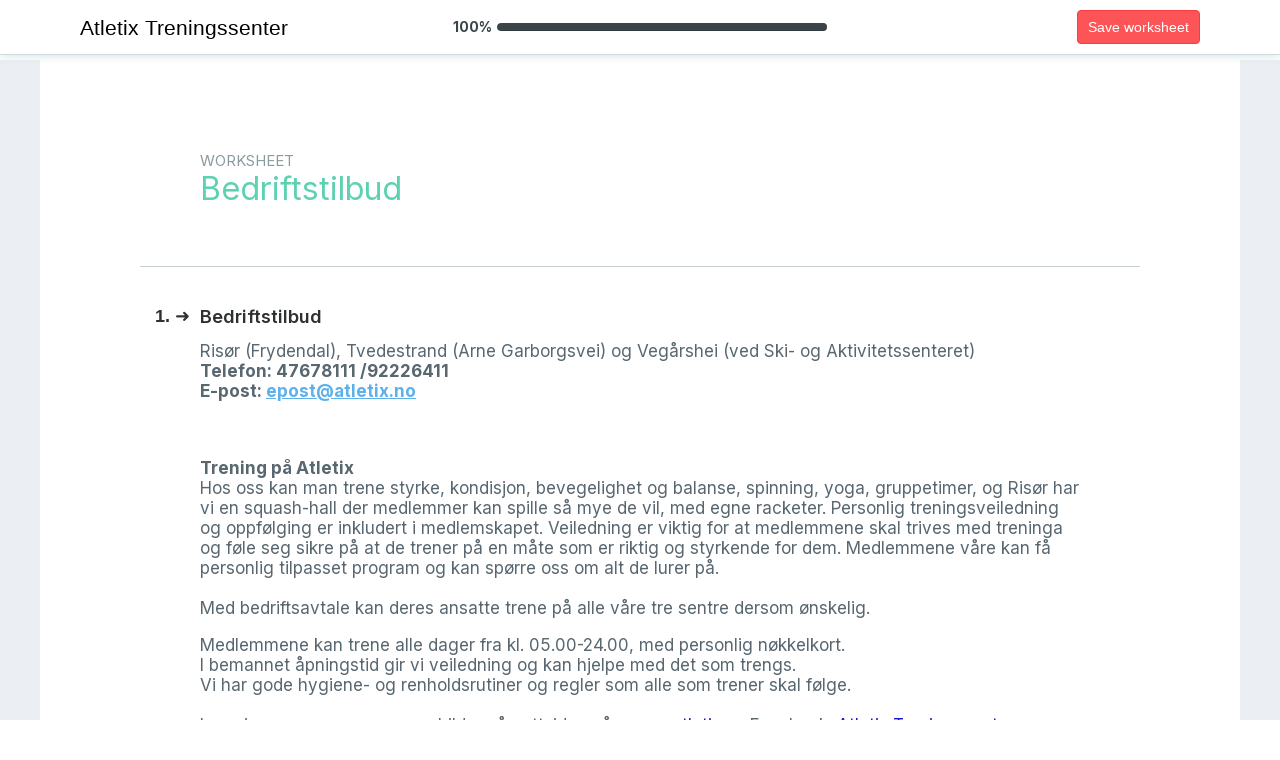

--- FILE ---
content_type: text/css
request_url: https://assets0.simplero.com/assets/system_public-a679d4bbce03fd98d07daffcb9ccdc88a1564e5653739717ac897f7d2520b030.css
body_size: 52790
content:
.simplero-support{font-family:"Helvetica Neue", Helvetica, Arial, sans-serif;font-size:14px;line-height:1.428571429;-ms-text-size-adjust:100%;-webkit-text-size-adjust:100%}.simplero-support a{background-color:transparent;-webkit-text-decoration-skip:objects;-webkit-transition:none;-o-transition:none;transition:none}.simplero-support a:active,.simplero-support a:hover{outline-width:0}.simplero-support b,.simplero-support strong{font-weight:inherit}.simplero-support b,.simplero-support strong{font-weight:bolder}.simplero-support small{font-size:80%}.simplero-support img{border-style:none}.simplero-support button,.simplero-support input,.simplero-support optgroup,.simplero-support select,.simplero-support textarea{font-family:"Helvetica Neue", Helvetica, Arial, sans-serif;font-size:14px;line-height:1.428571429;margin:0}.simplero-support button,.simplero-support input{overflow:visible}.simplero-support button,.simplero-support select{text-transform:none}.simplero-support button,.simplero-support html [type="button"],.simplero-support [type="reset"],.simplero-support [type="submit"]{-webkit-appearance:button}.simplero-support button::-moz-focus-inner,.simplero-support [type="button"]::-moz-focus-inner,.simplero-support [type="reset"]::-moz-focus-inner,.simplero-support [type="submit"]::-moz-focus-inner{border-style:none;padding:0}.simplero-support button:-moz-focusring,.simplero-support [type="button"]:-moz-focusring,.simplero-support [type="reset"]:-moz-focusring,.simplero-support [type="submit"]:-moz-focusring{outline:0}.simplero-support textarea{overflow:auto}.simplero-support [type="checkbox"],.simplero-support [type="radio"]{box-sizing:border-box;padding:0}.simplero-support [hidden]{display:none}@font-face{font-family:'tinymce';src:url(https://assets0.simplero.com/assets/tinymce_iconfont/tinymce-6d46c68425ba3b2d9761c4e59074773b6174f75457ccb8cb19afe164e55b9ab6.eot);src:url(https://assets0.simplero.com/assets/tinymce_iconfont/tinymce-6d46c68425ba3b2d9761c4e59074773b6174f75457ccb8cb19afe164e55b9ab6.eot?#iefix) format("embedded-opentype"),url(https://assets0.simplero.com/assets/tinymce_iconfont/tinymce-30291075ab8be7c1a43256260b31d9b72ad867b3edf83858179d9bcc2f511624.woff) format("woff"),url(https://assets0.simplero.com/assets/tinymce_iconfont/tinymce-fbaa3d58c81e4ba5c12b12e6ade0f4e9680d5cb9f67a60e51da084ed5b890c05.ttf) format("truetype"),url(https://assets0.simplero.com/assets/tinymce_iconfont/tinymce-8b0f52d68823ea806850ea69a8b9b2379a0a23ec3d758ce8dea89be77bb2b092.svg#tinymce) format("svg");font-weight:normal;font-style:normal}@font-face{font-family:'tinymce-small';src:url(https://assets0.simplero.com/assets/tinymce_iconfont/tinymce-small-ec1ca7676807da27f681186872416975cb49b207bd239005af4f682b92d9c7e0.eot);src:url(https://assets0.simplero.com/assets/tinymce_iconfont/tinymce-small-ec1ca7676807da27f681186872416975cb49b207bd239005af4f682b92d9c7e0.eot?#iefix) format("embedded-opentype"),url(https://assets0.simplero.com/assets/tinymce_iconfont/tinymce-small-a70fee3199670c5bf38c194e7a6c3a4bca9ebe98213d4bf8d4574a59b45b8aec.woff) format("woff"),url(https://assets0.simplero.com/assets/tinymce_iconfont/tinymce-small-17d32db808382966b5288ec26f9c1cba2e34660636f20119df4172b049a26953.ttf) format("truetype"),url(https://assets0.simplero.com/assets/tinymce_iconfont/tinymce-small-2bac7c91910919758a9ab1f8717bf4ff386fe7c403574ea9a3685319ee62cf1b.svg#tinymce) format("svg");font-weight:normal;font-style:normal}.mce-container{margin:0;padding:0;border:0;outline:0;vertical-align:top;background:transparent;text-decoration:none;color:#333;font-size:14px;text-shadow:none;float:none;position:static;width:auto;height:auto;white-space:nowrap;cursor:inherit;-webkit-tap-highlight-color:transparent;line-height:normal;font-weight:normal;text-align:left;-moz-box-sizing:content-box;-webkit-box-sizing:content-box;box-sizing:content-box;direction:ltr;max-width:none;display:block;border-right-width:1px !important}.mce-container *{margin:0;padding:0;border:0;outline:0;vertical-align:top;background:transparent;text-decoration:none;color:#333;font-size:14px;text-shadow:none;float:none;position:static;width:auto;height:auto;white-space:nowrap;cursor:inherit;-webkit-tap-highlight-color:transparent;line-height:normal;font-weight:normal;text-align:left;-moz-box-sizing:content-box;-webkit-box-sizing:content-box;box-sizing:content-box;direction:ltr;max-width:none}.mce-container *[unselectable]{-moz-user-select:none;-webkit-user-select:none;-o-user-select:none;user-select:none}.mce-widget{margin:0;padding:0;border:0;outline:0;vertical-align:top;background:transparent;text-decoration:none;color:#333;font-size:14px;text-shadow:none;float:none;position:static;width:auto;height:auto;white-space:nowrap;cursor:inherit;-webkit-tap-highlight-color:transparent;line-height:normal;font-weight:normal;text-align:left;-moz-box-sizing:content-box;-webkit-box-sizing:content-box;box-sizing:content-box;direction:ltr;max-width:none}.mce-widget *{margin:0;padding:0;border:0;outline:0;vertical-align:top;background:transparent;text-decoration:none;color:#333;font-size:14px;text-shadow:none;float:none;position:static;width:auto;height:auto;white-space:nowrap;cursor:inherit;-webkit-tap-highlight-color:transparent;line-height:normal;font-weight:normal;text-align:left;-moz-box-sizing:content-box;-webkit-box-sizing:content-box;box-sizing:content-box;direction:ltr;max-width:none}.mce-widget button{-moz-box-sizing:border-box;-webkit-box-sizing:border-box;box-sizing:border-box}.mce-reset{margin:0;padding:0;border:0;outline:0;vertical-align:top;background:transparent;text-decoration:none;color:#333;font-size:14px;text-shadow:none;float:none;position:static;width:auto;height:auto;white-space:nowrap;cursor:inherit;-webkit-tap-highlight-color:transparent;line-height:normal;font-weight:normal;text-align:left;-moz-box-sizing:content-box;-webkit-box-sizing:content-box;box-sizing:content-box;direction:ltr;max-width:none}.mce-fade{opacity:0;-webkit-transition:opacity .15s linear;transition:opacity .15s linear}.mce-fade.mce-in{opacity:1}.mce-tinymce{visibility:inherit !important;position:relative;display:block;-webkit-border-radius:4px;-moz-border-radius:4px;border-radius:4px;transition:border-color ease-in-out 0.15s, box-shadow ease-in-out 0.15s}.mce-tinymce.mce-focused{border-color:#66afe9;-webkit-box-shadow:inset 0 1px 1px rgba(0,0,0,0.075),0 0 8px rgba(102,175,233,0.6);box-shadow:inset 0 1px 1px rgba(0,0,0,0.075),0 0 8px rgba(102,175,233,0.6)}.mce-fullscreen{border:0;padding:0;margin:0;overflow:hidden;height:100%;z-index:100;border:0;padding:0;margin:0;overflow:hidden;height:100%}.mce-fullscreen .mce-resizehandle{display:none}div.mce-fullscreen{position:fixed;top:0;left:0;width:100%;height:auto;position:fixed;top:0;left:0}.mce-wordcount{position:absolute;top:0;right:0;padding:8px}div.mce-edit-area{background:#FFF;filter:none}.mce-statusbar{position:relative}.mce-statusbar .mce-container-body{position:relative}.mce-charmap{border-collapse:collapse}.mce-charmap td{cursor:default;border:1px solid #ccc;width:20px;height:20px;line-height:20px;text-align:center;vertical-align:middle;padding:2px}.mce-charmap td div{text-align:center}.mce-charmap td:hover{background:#f5f5f5}.mce-grid{border-spacing:2px;border-collapse:separate}.mce-grid td.mce-grid-cell div{border:1px solid #d6d6d6;width:15px;height:15px;margin:0px;cursor:pointer}.mce-grid td.mce-grid-cell div:focus{border-color:#a1a1a1}.mce-grid td.mce-grid-cell div[disabled]{cursor:not-allowed}.mce-grid a{display:block;border:1px solid transparent}.mce-grid a:hover{border-color:#a1a1a1}.mce-grid a:focus{border-color:#a1a1a1}.mce-grid-border{margin:0 4px 0 4px}.mce-grid-border a{border-color:#d6d6d6;width:13px;height:13px}.mce-grid-border a:hover{border-color:#a1a1a1;background:#c8def4}.mce-grid-border a.mce-active{border-color:#a1a1a1;background:#c8def4}.mce-text-center{text-align:center}div.mce-tinymce-inline{width:100%}.mce-colorbtn-trans div{text-align:center;vertical-align:middle;font-weight:bold;font-size:20px;line-height:16px;color:#707070}.mce-monospace{font-family:"Courier New",Courier,monospace}.mce-toolbar-grp{padding:0 0 2px 0}.mce-toolbar-grp .mce-flow-layout-item{margin-bottom:0}.mce-rtl .mce-wordcount{left:0;right:auto}.mce-rtl .mce-window-head .mce-close{position:absolute;right:auto;left:15px}.mce-rtl .mce-window-head .mce-dragh{left:auto;right:0}.mce-rtl .mce-window-head .mce-title{direction:rtl;text-align:right}.mce-rtl .mce-btn button{direction:rtl}.mce-rtl .mce-btn-group .mce-btn{margin-left:0;margin-right:2px}.mce-rtl .mce-btn-group .mce-first{margin-right:0}.mce-rtl .mce-btn-group:not(:first-child){border-left:none;border-right:1px solid #cfcfcf;padding-right:4px;margin-right:4px}.mce-rtl .mce-checkbox{direction:rtl;text-align:right}.mce-rtl i.mce-i-checkbox{margin:0 0 0 3px}.mce-rtl .mce-colorbutton{direction:rtl}.mce-rtl .mce-colorbutton .mce-preview{margin-left:0;padding-right:0;padding-left:3px}.mce-rtl .mce-colorbutton .mce-open{padding-left:4px;padding-right:4px;border-left:0}.mce-rtl .mce-colorbutton.mce-btn-small .mce-preview{margin-left:0;padding-right:0;padding-left:2px}.mce-rtl .mce-path{direction:rtl}.mce-rtl .mce-flow-layout{text-align:right;direction:rtl}.mce-rtl .mce-flow-layout-item{margin:2px 2px 2px 0}.mce-rtl .mce-flow-layout-item.mce-last{margin-left:2px}.mce-rtl .mce-infobox div{text-align:right;direction:rtl}.mce-rtl .mce-label{text-align:right;direction:rtl}.mce-rtl .mce-menubtn button{direction:rtl;text-align:right}.mce-rtl .mce-menu-item{text-align:right;direction:rtl;padding:3px 12px 3px 15px}.mce-rtl .mce-menu-item .mce-caret{margin-left:6px;margin-right:0;border-right:4px solid #333;border-left:0}.mce-rtl .mce-menu-item:focus .mce-caret{border-left-color:transparent;border-right-color:#fff}.mce-rtl .mce-menu-item:hover .mce-caret{border-left-color:transparent;border-right-color:#fff}.mce-rtl .mce-menu-item.mce-selected .mce-caret{border-left-color:transparent;border-right-color:#fff}.mce-rtl .mce-listbox .mce-caret{right:auto;left:8px}.mce-rtl .mce-listbox button{padding-right:10px;padding-left:20px}.mce-rtl .mce-splitbtn{direction:rtl;text-align:right}.mce-rtl .mce-splitbtn button{padding-right:4px;padding-left:4px}.mce-rtl .mce-splitbtn .mce-open{border-left:0}.mce-rtl .mce-tabs{text-align:right;direction:rtl}.mce-rtl .mce-tab{border-width:0 0 0 1px}.mce-rtl .mce-textbox{text-align:right;direction:rtl}.mce-croprect-container{position:absolute;top:0;left:0}.mce-croprect-handle{position:absolute;top:0;left:0;width:20px;height:20px;border:2px solid white}.mce-croprect-handle:focus{border-color:#59a5e1}.mce-croprect-handle-nw{border-width:2px 0 0 2px;margin:-2px 0 0 -2px;cursor:nw-resize;top:100px;left:100px}.mce-croprect-handle-ne{border-width:2px 2px 0 0;margin:-2px 0 0 -20px;cursor:ne-resize;top:100px;left:200px}.mce-croprect-handle-sw{border-width:0 0 2px 2px;margin:-20px 2px 0 -2px;cursor:sw-resize;top:200px;left:100px}.mce-croprect-handle-se{border-width:0 2px 2px 0;margin:-20px 0 0 -20px;cursor:se-resize;top:200px;left:200px}.mce-croprect-handle-move{position:absolute;cursor:move;border:0}.mce-croprect-handle-move:focus{outline:1px solid #59a5e1}.mce-croprect-block{opacity:.3;filter:alpha(opacity=30);zoom:1;position:absolute;background:black}.mce-imagepanel{overflow:auto;background:black}.mce-imagepanel img{position:absolute}.mce-imagetool.mce-btn .mce-ico{display:block;width:20px;height:20px;text-align:center;line-height:20px;font-size:20px;padding:5px}.mce-arrow-up{margin-top:3px}.mce-arrow-down{margin-top:-3px}.mce-arrow:before{position:absolute;left:50%;display:block;width:0;height:0;border-style:solid;border-color:transparent;content:""}.mce-arrow:after{position:absolute;left:50%;display:block;width:0;height:0;border-style:solid;border-color:transparent;content:""}.mce-arrow.mce-arrow-up:before{top:-9px;border-bottom-color:#ccc;border-width:0 9px 9px;margin-left:-9px}.mce-arrow.mce-arrow-up:after{top:-8px;border-bottom-color:#f5f5f5;border-width:0 8px 8px;margin-left:-8px}.mce-arrow.mce-arrow-down:before{bottom:-9px;border-top-color:#ccc;border-width:9px 9px 0;margin-left:-9px}.mce-arrow.mce-arrow-down:after{bottom:-8px;border-top-color:#f5f5f5;border-width:8px 8px 0;margin-left:-8px}.mce-arrow.mce-arrow-left:before{margin:0;left:20px}.mce-arrow.mce-arrow-left:after{margin:0;left:21px}.mce-arrow.mce-arrow-right:before{left:auto;margin:0;right:20px}.mce-arrow.mce-arrow-right:after{left:auto;margin:0;right:21px}.mce-container-body{display:block}.mce-container-body .mce-resizehandle{position:absolute;right:0;bottom:0;width:16px;height:16px;visibility:visible;cursor:s-resize;margin:0}.mce-container-body .mce-resizehandle-both{cursor:se-resize}.mce-autoscroll{overflow:hidden}.mce-scrollbar{position:absolute;width:7px;height:100%;top:2px;right:2px;opacity:.4;filter:alpha(opacity=40);zoom:1}.mce-scrollbar:hover{background-color:#AAA;opacity:.6;filter:alpha(opacity=60);zoom:1;-webkit-border-radius:7px;-moz-border-radius:7px;border-radius:7px}.mce-scrollbar-h{top:auto;right:auto;left:2px;bottom:2px;width:100%;height:7px}.mce-scrollbar-h .mce-scrollbar-thumb{width:100%;height:5px}.mce-scrollbar-thumb{position:absolute;background-color:#000;border:1px solid #888;border-color:rgba(85,85,85,0.6);width:5px;height:100%;-webkit-border-radius:7px;-moz-border-radius:7px;border-radius:7px}.mce-scrollbar.mce-active{background-color:#AAA;opacity:.6;filter:alpha(opacity=60);zoom:1;-webkit-border-radius:7px;-moz-border-radius:7px;border-radius:7px}.mce-scroll{position:relative}.mce-panel{border:0 solid #DADFE2}.mce-floatpanel{position:absolute}.mce-floatpanel .mce-arrow{position:absolute;display:block;width:0;height:0;border-color:transparent;border-style:solid;border-width:11px}.mce-floatpanel .mce-arrow:after{position:absolute;display:block;width:0;height:0;border-color:transparent;border-style:solid;border-width:10px;content:""}.mce-floatpanel.mce-fixed{position:fixed}.mce-floatpanel.mce-popover{filter:progid:DXImageTransform.Microsoft.gradient(enabled = false);background:transparent;-webkit-border-radius:6px;-moz-border-radius:6px;border-radius:6px;top:0;left:0;background:#fff;border:1px solid #ccc;border:1px solid rgba(0,0,0,0.25)}.mce-floatpanel.mce-popover.mce-bottom{margin-top:10px;*margin-top:0}.mce-floatpanel.mce-popover.mce-bottom>.mce-arrow{left:50%;margin-left:-11px;border-top-width:0;border-bottom-color:#ccc;border-bottom-color:rgba(0,0,0,0.25);top:-11px}.mce-floatpanel.mce-popover.mce-bottom>.mce-arrow:after{top:1px;margin-left:-10px;border-top-width:0;border-bottom-color:#fff}.mce-floatpanel.mce-popover.mce-bottom.mce-start{margin-left:-22px}.mce-floatpanel.mce-popover.mce-bottom.mce-start>.mce-arrow{left:20px}.mce-floatpanel.mce-popover.mce-bottom.mce-end{margin-left:22px}.mce-floatpanel.mce-popover.mce-bottom.mce-end>.mce-arrow{right:10px;left:auto}#mce-modal-block{opacity:0;filter:alpha(opacity=0);zoom:1;position:fixed;left:0;top:0;width:100%;height:100%;background:#000}#mce-modal-block.mce-in{opacity:.3;filter:alpha(opacity=30);zoom:1}.mce-window-move{cursor:move}.mce-window{-webkit-border-radius:6px;-moz-border-radius:6px;border-radius:6px;filter:progid:DXImageTransform.Microsoft.gradient(enabled = false);background:transparent;background:#fff;position:fixed;top:0;left:0;opacity:0;transform:scale(0.1);transition:transform 100ms ease-in,opacity 150ms ease-in}.mce-window .mce-container-body{display:block}.mce-window iframe{width:100%;height:100%}.mce-window.mce-in{transform:scale(1);opacity:1}.mce-window-head{padding:9px 15px;border-bottom:1px solid #ccc;position:relative}.mce-window-head .mce-close{position:absolute;right:0;top:0;height:38px;width:38px;text-align:center;cursor:pointer}.mce-window-head .mce-close i{color:#858585}.mce-window-head .mce-title{line-height:20px;font-size:20px;font-weight:bold;text-rendering:optimizelegibility;padding-right:20px}.mce-window-head .mce-dragh{position:absolute;top:0;left:0;cursor:move;width:90%;height:100%}.mce-close:hover i{color:#adadad}.mce-foot{display:block;background-color:#fff;border-top:1px solid #ccc;-webkit-border-radius:0 0 6px 6px;-moz-border-radius:0 0 6px 6px;border-radius:0 0 6px 6px}.mce-window.mce-fullscreen{-webkit-border-radius:0;-moz-border-radius:0;border-radius:0}.mce-window.mce-fullscreen .mce-foot{-webkit-border-radius:0;-moz-border-radius:0;border-radius:0}.mce-window-body .mce-listbox{border-color:#c2c2c2}.mce-tooltip{position:absolute;padding:5px;opacity:.8;filter:alpha(opacity=80);zoom:1}.mce-tooltip-inner{font-size:11px;background-color:#000;color:#fff;max-width:200px;padding:5px 8px 4px 8px;text-align:center;white-space:normal;-webkit-border-radius:3px;-moz-border-radius:3px;border-radius:3px}.mce-tooltip-arrow{position:absolute;width:0;height:0;line-height:0;border:5px dashed #000}.mce-tooltip-arrow-n{border-bottom-color:#000}.mce-tooltip-arrow-s{border-top-color:#000}.mce-tooltip-arrow-e{border-left-color:#000}.mce-tooltip-arrow-w{border-right-color:#000}.mce-tooltip-nw{margin-left:-14px}.mce-tooltip-nw .mce-tooltip-arrow{top:0;left:10px;border-bottom-style:solid;border-top:none;border-left-color:transparent;border-right-color:transparent}.mce-tooltip-sw{margin-left:-14px}.mce-tooltip-sw .mce-tooltip-arrow{bottom:0;left:10px;border-top-style:solid;border-bottom:none;border-left-color:transparent;border-right-color:transparent}.mce-tooltip-n .mce-tooltip-arrow{top:0px;left:50%;margin-left:-5px;border-bottom-style:solid;border-top:none;border-left-color:transparent;border-right-color:transparent}.mce-tooltip-ne .mce-tooltip-arrow{top:0;right:10px;border-bottom-style:solid;border-top:none;border-left-color:transparent;border-right-color:transparent}.mce-tooltip-s .mce-tooltip-arrow{bottom:0;left:50%;margin-left:-5px;border-top-style:solid;border-bottom:none;border-left-color:transparent;border-right-color:transparent}.mce-tooltip-se .mce-tooltip-arrow{bottom:0;right:10px;border-top-style:solid;border-bottom:none;border-left-color:transparent;border-right-color:transparent}.mce-tooltip-e .mce-tooltip-arrow{right:0;top:50%;margin-top:-5px;border-left-style:solid;border-right:none;border-top-color:transparent;border-bottom-color:transparent}.mce-tooltip-w .mce-tooltip-arrow{left:0;top:50%;margin-top:-5px;border-right-style:solid;border-left:none;border-top-color:transparent;border-bottom-color:transparent}.mce-progress{display:inline-block;position:relative;height:20px}.mce-progress .mce-bar-container{display:inline-block;width:100px;height:100%;margin-right:8px;border:1px solid #ccc;overflow:hidden;-webkit-border-radius:4px;-moz-border-radius:4px;border-radius:4px}.mce-progress .mce-text{display:inline-block;margin-top:auto;margin-bottom:auto;font-size:14px;width:40px;color:#333}.mce-bar{display:block;width:0%;height:100%;background-color:#d7d7d7;-webkit-transition:width .2s ease;transition:width .2s ease}.mce-notification{position:absolute;background-color:#f0f0f0;padding:5px;margin-top:5px;border-width:1px;border-style:solid;border-color:#ccc;transition:transform 100ms ease-in,opacity 150ms ease-in;opacity:0}.mce-notification .mce-ico{margin-top:5px}.mce-notification .mce-progress{margin-right:8px}.mce-notification .mce-progress .mce-text{margin-top:5px;color:#333}.mce-notification .mce-progress .mce-bar-container{border-color:#ccc}.mce-notification .mce-progress .mce-bar-container .mce-bar{background-color:#333}.mce-notification *{color:#333}.mce-notification .mce-close{position:absolute;top:6px;right:8px;font-size:20px;font-weight:bold;line-height:20px;color:#858585;cursor:pointer;height:20px;overflow:hidden}.mce-notification.mce-in{opacity:1}.mce-notification-success{background-color:#dff0d8;border-color:#d6e9c6}.mce-notification-success *{color:#3c763d}.mce-notification-success .mce-progress .mce-text{color:#3c763d}.mce-notification-success .mce-progress .mce-bar-container{border-color:#d6e9c6}.mce-notification-success .mce-progress .mce-bar-container .mce-bar{background-color:#3c763d}.mce-notification-info{background-color:#d9edf7;border-color:#779ecb}.mce-notification-info *{color:#31708f}.mce-notification-info .mce-progress .mce-text{color:#31708f}.mce-notification-info .mce-progress .mce-bar-container{border-color:#779ecb}.mce-notification-info .mce-progress .mce-bar-container .mce-bar{background-color:#31708f}.mce-notification-warning{background-color:#fcf8e3;border-color:#faebcc}.mce-notification-warning *{color:#8a6d3b}.mce-notification-warning .mce-progress .mce-text{color:#8a6d3b}.mce-notification-warning .mce-progress .mce-bar-container{border-color:#faebcc}.mce-notification-warning .mce-progress .mce-bar-container .mce-bar{background-color:#8a6d3b}.mce-notification-error{background-color:#f2dede;border-color:#ebccd1}.mce-notification-error *{color:#a94442}.mce-notification-error .mce-progress .mce-text{color:#a94442}.mce-notification-error .mce-progress .mce-bar-container{border-color:#ebccd1}.mce-notification-error .mce-progress .mce-bar-container .mce-bar{background-color:#a94442}.mce-notification.mce-has-close{padding-right:15px}.mce-notification-inner{display:inline-block;font-size:14px;margin:5px 8px 4px 8px;text-align:center;white-space:normal;color:#31708f}.mce-notification-inner a{text-decoration:underline;cursor:pointer}.mce-abs-layout{position:relative}body .mce-abs-layout-item{position:absolute}body div.mce-toolbar-grp{background:#ffffff}.mce-abs-end{position:absolute;width:1px;height:1px}.mce-btn{border:1px solid #acacac;border-color:transparent transparent transparent transparent;position:relative;text-shadow:0 1px 1px rgba(255,255,255,0.75);display:inline-block;-webkit-border-radius:3px;-moz-border-radius:3px;border-radius:3px}.mce-btn:hover{color:#333;background-color:#ECF3FC;border-radius:4px}.mce-btn:focus{color:#333;background-color:#ECF3FC;border-radius:4px}.mce-btn:active{background-color:#ECF3FC;border-radius:4px}.mce-btn button,.mce-btn .button-like{padding:2px 5px;font-size:14px;line-height:20px;*line-height:16px;cursor:pointer;color:#333;text-align:center;overflow:visible;-webkit-appearance:none}.mce-btn button::-moz-focus-inner,.mce-btn .button-like::-moz-focus-inner{border:0;padding:0}.mce-btn i{text-shadow:1px 1px #fff}.mce-btn .mce-txt{font-size:inherit;line-height:inherit;color:inherit}.mce-btn .mce-caret{margin-top:8px;margin-left:0}.mce-btn.mce-disabled button{cursor:default;opacity:.4;filter:alpha(opacity=40);zoom:1}.mce-btn.mce-disabled:hover button{cursor:default;opacity:.4;filter:alpha(opacity=40);zoom:1}.mce-btn.mce-active{background-color:#ECF3FC;border-radius:4px}.mce-btn.mce-active:hover{background-color:#ECF3FC;border-radius:4px}.mce-primary{min-width:50px;color:#fff;border:1px solid transparent;border-color:transparent;background-color:#006dcc}.mce-primary:hover{background-color:#005fb3;border-color:transparent}.mce-primary:focus{background-color:#005fb3;border-color:transparent}.mce-primary:not(.mce-disabled):active{background-color:#005299}.mce-primary button{color:#fff;text-shadow:1px 1px #333}.mce-primary button i{color:#fff;text-shadow:1px 1px #333}.mce-primary.mce-disabled button{cursor:default;opacity:.4;filter:alpha(opacity=40);zoom:1}.mce-primary.mce-disabled:hover button{cursor:default;opacity:.4;filter:alpha(opacity=40);zoom:1}.mce-primary.mce-active{background-color:#005299}.mce-primary.mce-active:hover{background-color:#005299}.mce-btn-large button{padding:9px 14px;font-size:16px;line-height:normal;-webkit-border-radius:5px;-moz-border-radius:5px;border-radius:5px}.mce-btn-large i{margin-top:2px}.mce-btn-small button{padding:1px 5px;font-size:12px;*padding-bottom:2px}.mce-btn-small i{line-height:20px;vertical-align:top;*line-height:18px}.mce-btn-small .mce-caret{margin-top:8px;margin-left:0}.mce-btn-small .mce-ico{font-family:'tinymce-small',Arial}.mce-caret{display:inline-block;width:0;height:0;vertical-align:top;border-top:4px solid #333;border-right:4px solid transparent;border-left:4px solid transparent;content:""}.mce-disabled .mce-caret{border-top-color:#aaa}.mce-disabled .mce-path-item{color:#aaa}.mce-caret.mce-up{border-bottom:4px solid #333;border-top:0}.mce-btn-flat{border:0;background:transparent;-webkit-border-radius:0;-moz-border-radius:0;border-radius:0;filter:none}.mce-btn-flat:hover{border:0;background:#dcdcdc;filter:none}.mce-btn-flat:focus{border:0;background:#dcdcdc;filter:none}.mce-btn-flat:active{border:0;background:#dcdcdc;filter:none}.mce-btn-flat.mce-active{border:0;background:#dcdcdc;filter:none}.mce-btn-has-text .mce-ico{padding-right:5px}.mce-btn-group .mce-btn{border-width:1px;margin:0;-webkit-border-radius:0;-moz-border-radius:0;border-radius:0;margin-left:2px}.mce-btn-group:not(:first-child){border-left:1px solid #cfcfcf;padding-left:3px;margin-left:3px}.mce-btn-group .mce-first{-webkit-border-radius:3px 0 0 3px;-moz-border-radius:3px 0 0 3px;border-radius:3px 0 0 3px;margin-left:0}.mce-btn-group .mce-last{-webkit-border-radius:0 3px 3px 0;-moz-border-radius:0 3px 3px 0;border-radius:0 3px 3px 0}.mce-btn-group .mce-first.mce-last{-webkit-border-radius:3px;-moz-border-radius:3px;border-radius:3px}.mce-btn-group .mce-btn.mce-flow-layout-item{margin:0}.mce-checkbox{cursor:pointer}.mce-checkbox:focus i.mce-i-checkbox{border:1px solid #59a5e1}.mce-checkbox .mce-label{vertical-align:middle}i.mce-i-checkbox{margin:0 3px 0 0;border:1px solid #c5c5c5;-webkit-border-radius:3px;-moz-border-radius:3px;border-radius:3px;background-color:#f5f5f5;text-indent:-10em;*font-size:0;*line-height:0;*text-indent:0;overflow:hidden}.mce-checked i.mce-i-checkbox{color:#333;font-size:16px;line-height:16px;text-indent:0}.mce-checkbox.mce-focus i.mce-i-checkbox{border:1px solid #59a5e1}.mce-checkbox.mce-disabled .mce-label{color:#a7a7a7}.mce-checkbox.mce-disabled i.mce-i-checkbox{color:#a7a7a7}.mce-combobox{display:inline-block;-webkit-border-radius:3px;-moz-border-radius:3px;border-radius:3px;*height:32px}.mce-combobox input{border:1px solid #c5c5c5;border-right-color:#c5c5c5;height:28px}.mce-combobox .mce-btn{border:1px solid #c5c5c5;border-left:0;-webkit-border-radius:0 4px 4px 0;-moz-border-radius:0 4px 4px 0;border-radius:0 4px 4px 0}.mce-combobox button{padding-right:8px;padding-left:8px}.mce-combobox.mce-disabled input{color:#adadad}.mce-combobox.mce-disabled .mce-btn button{cursor:default;opacity:.4;filter:alpha(opacity=40);zoom:1}.mce-combobox.mce-has-open input{-webkit-border-radius:4px 0 0 4px;-moz-border-radius:4px 0 0 4px;border-radius:4px 0 0 4px}.mce-colorbox i{border:1px solid #c5c5c5;width:14px;height:14px}.mce-colorbutton .mce-ico{position:relative}.mce-colorbutton button{padding-right:6px;padding-left:6px}.mce-colorbutton .mce-preview{padding-right:3px;display:block;position:absolute;left:50%;top:50%;transform:translateX(-50%);margin-top:7px;background:gray;width:13px;height:2px;overflow:hidden}.mce-colorbutton .mce-open{padding-left:4px;padding-right:4px;border-left:1px solid transparent}.mce-colorbutton:hover .mce-open{border-color:#c2c2c2}.mce-colorbutton-grid{margin:4px}.mce-colorbutton.mce-btn-small .mce-preview{margin-left:-16px;padding-right:0;width:16px}.mce-colorbutton.mce-btn-small .mce-open{padding:0 3px 0 3px}.mce-colorpicker{position:relative;width:250px;height:220px}.mce-colorpicker-sv{position:absolute;top:0;left:0;width:90%;height:100%;border:1px solid #c5c5c5;cursor:crosshair;overflow:hidden}.mce-colorpicker-h-chunk{width:100%}.mce-colorpicker-overlay1{width:100%;height:100%;position:absolute;top:0;left:0;filter:progid:DXImageTransform.Microsoft.gradient(GradientType=1, startColorstr='#ffffff', endColorstr='#00ffffff');-ms-filter:"progid:DXImageTransform.Microsoft.gradient(GradientType=1,startColorstr='#ffffff', endColorstr='#00ffffff')";background:linear-gradient(to right, #fff, rgba(255,255,255,0))}.mce-colorpicker-overlay2{width:100%;height:100%;position:absolute;top:0;left:0;filter:progid:DXImageTransform.Microsoft.gradient(GradientType=0, startColorstr='#00000000', endColorstr='#000000');-ms-filter:"progid:DXImageTransform.Microsoft.gradient(GradientType=0,startColorstr='#00000000', endColorstr='#000000')";background:linear-gradient(to bottom, rgba(0,0,0,0), #000)}.mce-colorpicker-selector1{background:none;position:absolute;width:12px;height:12px;margin:-8px 0 0 -8px;border:1px solid black;border-radius:50%}.mce-colorpicker-selector2{position:absolute;width:10px;height:10px;border:1px solid white;border-radius:50%}.mce-colorpicker-h{position:absolute;top:0;right:0;width:6.5%;height:100%;border:1px solid #c5c5c5;cursor:crosshair}.mce-colorpicker-h-marker{margin-top:-4px;position:absolute;top:0;left:-1px;width:100%;border:1px solid #333;background:#fff;height:4px;z-index:100}.mce-path{display:inline-block;padding:8px;white-space:normal}.mce-path .mce-txt{display:inline-block;padding-right:3px}.mce-path .mce-path-body{display:inline-block}.mce-path .mce-divider{display:inline}.mce-path-item{display:inline-block;cursor:pointer;color:#333}.mce-path-item:hover{text-decoration:underline}.mce-path-item:focus{background:#666;color:#fff}.mce-fieldset{border:0 solid #9E9E9E;-webkit-border-radius:3px;-moz-border-radius:3px;border-radius:3px}.mce-fieldset>.mce-container-body{margin-top:-15px}.mce-fieldset-title{margin-left:5px;padding:0 5px 0 5px}.mce-fit-layout{display:inline-block}.mce-fit-layout-item{position:absolute}.mce-flow-layout-item{display:inline-block;margin:2px 0 2px 2px}.mce-flow-layout-item.mce-last{margin-right:2px}.mce-flow-layout{white-space:normal}.mce-tinymce-inline .mce-flow-layout{white-space:nowrap}.mce-iframe{border:0 solid #ccc;width:100%;height:100%}.mce-infobox{display:inline-block;text-shadow:0 1px 1px rgba(255,255,255,0.75);overflow:hidden;border:1px solid red}.mce-infobox div{display:block;margin:5px}.mce-infobox div button{position:absolute;top:50%;right:4px;cursor:pointer;margin-top:-8px;display:none}.mce-infobox div button:focus{outline:2px solid #c2c2c2}.mce-infobox.mce-has-help div{margin-right:25px}.mce-infobox.mce-has-help button{display:block}.mce-infobox.mce-success{background:#dff0d8;border-color:#d6e9c6}.mce-infobox.mce-success div{color:#3c763d}.mce-infobox.mce-warning{background:#fcf8e3;border-color:#faebcc}.mce-infobox.mce-warning div{color:#8a6d3b}.mce-infobox.mce-error{background:#f2dede;border-color:#ebccd1}.mce-infobox.mce-error div{color:#a94442}.mce-label{display:inline-block;text-shadow:0 1px 1px rgba(255,255,255,0.75);overflow:hidden}.mce-label.mce-autoscroll{overflow:auto}.mce-label.mce-disabled{color:#aaa}.mce-label.mce-multiline{white-space:pre-wrap}.mce-label.mce-success{color:#468847}.mce-label.mce-warning{color:#c09853}.mce-label.mce-error{color:#b94a48}.mce-menubar{border:1px solid #dcdcdc}.mce-menubar .mce-menubtn{border-color:transparent;background:transparent;-webkit-border-radius:0;-moz-border-radius:0;border-radius:0;filter:none}.mce-menubar .mce-menubtn button span{color:#333}.mce-menubar .mce-menubtn:hover{border-color:#c2c2c2;background:#fff;filter:none}.mce-menubar .mce-menubtn:focus{border-color:#c2c2c2;background:#fff;filter:none}.mce-menubar .mce-caret{border-top-color:#333}.mce-menubar .mce-menubtn.mce-active{border-color:#c2c2c2;background:#fff;filter:none}.mce-menubtn button{color:#333}.mce-menubtn .mce-caret{*margin-top:6px}.mce-menubtn.mce-btn-small span{font-size:12px}.mce-menubtn.mce-fixed-width span{display:inline-block;overflow-x:hidden;text-overflow:ellipsis;width:90px}.mce-menubtn.mce-fixed-width.mce-btn-small span{width:70px}.mce-menu-item{display:block;padding:3px 15px 3px 12px;clear:both;font-weight:normal;line-height:20px;color:#262626;white-space:nowrap;cursor:pointer;line-height:normal;border-left:4px solid transparent;margin-bottom:1px}.mce-menu-item .mce-ico{color:#262626}.mce-menu-item .mce-text{color:#262626}.mce-menu-item:hover{text-decoration:none;color:#262626;background-color:#ECF3FC}.mce-menu-item:hover .mce-text{color:#262626}.mce-menu-item:hover .mce-ico{color:#262626}.mce-menu-item:hover .mce-menu-shortcut{color:#262626}.mce-menu-item:hover .mce-caret{border-left-color:#262626}.mce-menu-item:focus{text-decoration:none;color:#262626;background-color:#ECF3FC}.mce-menu-item:focus .mce-text{color:#262626}.mce-menu-item:focus .mce-ico{color:#262626}.mce-menu-item:focus .mce-menu-shortcut{color:#262626}.mce-menu-item:focus .mce-caret{border-left-color:#262626}.mce-menu-item .mce-caret{margin-top:4px;*margin-top:3px;margin-right:6px;border-top:4px solid transparent;border-bottom:4px solid transparent;border-left:4px solid #333}.mce-menu-item.mce-disabled .mce-text{color:#adadad}.mce-menu-item.mce-disabled .mce-ico{color:#adadad}.mce-menu-item.mce-disabled:hover{background:#ccc}.mce-menu-item.mce-selected{text-decoration:none;color:#262626;background-color:#ECF3FC}.mce-menu-item.mce-selected .mce-text{color:#262626}.mce-menu-item.mce-selected .mce-ico{color:#262626}.mce-menu-item.mce-selected .mce-menu-shortcut{color:#262626}.mce-menu-item.mce-selected .mce-caret{border-left-color:#262626}.mce-menu-shortcut{display:inline-block;color:#adadad;display:inline-block;padding:0 15px 0 20px}.mce-menu-align .mce-menu-shortcut{*margin-top:-2px;position:absolute;right:0}.mce-menu-align .mce-caret{position:absolute;right:0}.mce-menu-item.mce-active i{visibility:visible}.mce-menu-item-normal.mce-active{background-color:#c8def4}.mce-menu-item-normal.mce-active .mce-text{color:#333}.mce-menu-item-normal.mce-active:hover .mce-text{color:#fff}.mce-menu-item-normal.mce-active:hover .mce-ico{color:#fff}.mce-menu-item-normal.mce-active:focus .mce-text{color:#fff}.mce-menu-item-normal.mce-active:focus .mce-ico{color:#fff}.mce-menu-item-preview.mce-active{border-left:5px solid #aaa}div.mce-menu .mce-menu-item-sep{border:0;padding:0;height:1px;margin:9px 1px;overflow:hidden;background:#cbcbcb;border-bottom:1px solid #fff;cursor:default;filter:none}.mce-menu-item-sep:hover{border:0;padding:0;height:1px;margin:9px 1px;overflow:hidden;background:#cbcbcb;border-bottom:1px solid #fff;cursor:default;filter:none}.mce-menu.mce-rtl{direction:rtl}.mce-menu-align.mce-rtl .mce-menu-shortcut{right:auto;left:0}.mce-menu-align.mce-rtl .mce-caret{right:auto;left:0}.mce-throbber{position:absolute;top:0;left:0;width:100%;height:100%;opacity:.6;filter:alpha(opacity=60);zoom:1;background:#fff url(https://assets0.simplero.com/img/loader.gif) no-repeat center center}.mce-throbber-inline{position:static;height:50px}.mce-menu{position:absolute;left:0;top:0;filter:progid:DXImageTransform.Microsoft.gradient(enabled = false);background:transparent;z-index:1000;padding:5px 0 5px 0;margin:-1px 0 0;min-width:160px;background:#fff;border:1px solid #939393;border:1px solid rgba(0,0,0,0.2);z-index:1002;border-radius:8px;box-shadow:0px 2px 10px rgba(0,0,0,0.1);max-height:400px;overflow:auto;overflow-x:hidden}.mce-menu .mce-throbber-inline{height:25px;background-size:contain}.mce-menu i{display:none}.mce-menu-has-icons i{display:inline-block}.mce-menu-sub-tr-tl{margin:-6px 0 0 -1px}.mce-menu-sub-br-bl{margin:6px 0 0 -1px}.mce-menu-sub-tl-tr{margin:-6px 0 0 1px}.mce-menu-sub-bl-br{margin:6px 0 0 1px}.mce-listbox button{text-align:left;padding-right:20px;position:relative}.mce-listbox .mce-caret{position:absolute;margin-top:-2px;right:8px;top:50%}i.mce-i-resize{color:#333}.mce-selectbox{background:#fff;border:1px solid #c5c5c5}.mce-slider{-webkit-border-radius:3px;-moz-border-radius:3px;border-radius:3px;border:1px solid #aaa;background:#eee;width:100px;height:10px;position:relative;display:block}.mce-slider.mce-vertical{width:10px;height:100px}.mce-slider-handle{-webkit-border-radius:3px;-moz-border-radius:3px;border-radius:3px;border:1px solid #bbb;background:#ddd;display:block;width:13px;height:13px;position:absolute;top:0;left:0;margin-left:-1px;margin-top:-2px}.mce-slider-handle:focus{background:#bbb}.mce-spacer{visibility:hidden}.mce-splitbtn .mce-open{border-left:1px solid transparent;padding-right:4px;padding-left:4px}.mce-splitbtn:hover .mce-open{border-left-color:#c2c2c2}.mce-splitbtn button{padding-right:6px;padding-left:6px}.mce-splitbtn .mce-open.mce-active{background-color:#e1e1e1;outline:1px solid #c2c2c2}.mce-splitbtn.mce-btn-small .mce-open{padding:0 3px 0 3px}.mce-stack-layout-item{display:block}.mce-tabs{display:block;border-bottom:1px solid #c5c5c5;background:#fff}.mce-tabs+.mce-container-body{background:#fff}.mce-tab{display:inline-block;border:1px solid #c5c5c5;border-width:0 1px 0 0;background:#e3e3e3;padding:8px;text-shadow:0 1px 1px rgba(255,255,255,0.75);height:13px;cursor:pointer}.mce-tab:hover{background:#fdfdfd}.mce-tab.mce-active{background:#fdfdfd;border-bottom-color:transparent;margin-bottom:-1px;height:14px}.mce-textbox{background:#fff;border:1px solid #c5c5c5;-webkit-border-radius:3px;-moz-border-radius:3px;border-radius:3px;display:inline-block;-webkit-transition:border linear .2s, box-shadow linear .2s;transition:border linear .2s, box-shadow linear .2s;height:28px;resize:none;padding:0 4px 0 4px;white-space:pre-wrap;*white-space:pre;color:#333;font-family:Monaco, Menlo, Consolas, 'Courier New', courier, monospace}.mce-textbox:focus{border-color:#59a5e1}.mce-textbox.mce-focus{border-color:#59a5e1}.mce-placeholder .mce-textbox{color:#aaa}.mce-textbox.mce-multiline{padding:4px;height:auto}.mce-textbox.mce-disabled{color:#adadad}.mce-ico{font-family:'tinymce',Arial;font-style:normal;font-weight:normal;font-variant:normal;font-size:16px;line-height:16px;speak:none;vertical-align:text-top;-webkit-font-smoothing:antialiased;-moz-osx-font-smoothing:grayscale;display:inline-block;background:transparent center center;background-size:cover;width:16px;height:16px;color:#333}.mce-i-film:before{content:"\f008"}.mce-i-save:before{content:"\e000"}.mce-i-newdocument:before{content:"\e001"}.mce-i-fullpage:before{content:"\e002"}.mce-i-alignleft:before{content:"\e003"}.mce-i-aligncenter:before{content:"\e004"}.mce-i-alignright:before{content:"\e005"}.mce-i-alignjustify:before{content:"\e006"}.mce-i-alignnone:before{content:"\e003"}.mce-i-cut:before{content:"\e007"}.mce-i-paste:before{content:"\e008"}.mce-i-searchreplace:before{content:"\e009"}.mce-i-bullist:before{content:"\e00a"}.mce-i-numlist:before{content:"\e00b"}.mce-i-indent:before{content:"\e00c"}.mce-i-outdent:before{content:"\e00d"}.mce-i-blockquote:before{content:"\e00e"}.mce-i-undo:before{content:"\e00f"}.mce-i-redo:before{content:"\e010"}.mce-i-link:before{content:"\e011"}.mce-i-unlink:before{content:"\e012"}.mce-i-anchor:before{content:"\e013"}.mce-i-image:before{content:"\e014"}.mce-i-media:before{content:"\e015"}.mce-i-help:before{content:"\e016"}.mce-i-code:before{content:"\e017"}.mce-i-insertdatetime:before{content:"\e018"}.mce-i-preview:before{content:"\e019"}.mce-i-forecolor:before{content:"\e01a"}.mce-i-backcolor:before{content:"\e01a"}.mce-i-table:before{content:"\e01b"}.mce-i-hr:before{content:"\e01c"}.mce-i-removeformat:before{content:"\e01d"}.mce-i-subscript:before{content:"\e01e"}.mce-i-superscript:before{content:"\e01f"}.mce-i-charmap:before{content:"\e020"}.mce-i-emoticons:before{content:"\e021"}.mce-i-print:before{content:"\e022"}.mce-i-fullscreen:before{content:"\e023"}.mce-i-spellchecker:before{content:"\e024"}.mce-i-nonbreaking:before{content:"\e025"}.mce-i-template:before{content:"\e026"}.mce-i-pagebreak:before{content:"\e027"}.mce-i-restoredraft:before{content:"\e028"}.mce-i-bold:before{content:"\e02a"}.mce-i-italic:before{content:"\e02b"}.mce-i-underline:before{content:"\e02c"}.mce-i-strikethrough:before{content:"\e02d"}.mce-i-visualchars:before{content:"\e02e"}.mce-i-visualblocks:before{content:"\e02e"}.mce-i-ltr:before{content:"\e02f"}.mce-i-rtl:before{content:"\e030"}.mce-i-copy:before{content:"\e031"}.mce-i-resize:before{content:"\e032"}.mce-i-browse:before{content:"\e034"}.mce-i-pastetext:before{content:"\e035"}.mce-i-rotateleft:before{content:"\eaa8"}.mce-i-rotateright:before{content:"\eaa9"}.mce-i-crop:before{content:"\ee78"}.mce-i-editimage:before{content:"\e915"}.mce-i-options:before{content:"\ec6a"}.mce-i-flipv:before{content:"\eaaa"}.mce-i-fliph:before{content:"\eaac"}.mce-i-zoomin:before{content:"\eb35"}.mce-i-zoomout:before{content:"\eb36"}.mce-i-sun:before{content:"\eccc"}.mce-i-moon:before{content:"\eccd"}.mce-i-arrowleft:before{content:"\edc0"}.mce-i-arrowright:before{content:"\e93c"}.mce-i-drop:before{content:"\e935"}.mce-i-contrast:before{content:"\ecd4"}.mce-i-sharpen:before{content:"\eba7"}.mce-i-resize2:before{content:"\edf9"}.mce-i-orientation:before{content:"\e601"}.mce-i-invert:before{content:"\e602"}.mce-i-gamma:before{content:"\e600"}.mce-i-remove:before{content:"\ed6a"}.mce-i-tablerowprops:before{content:"\e604"}.mce-i-tablecellprops:before{content:"\e605"}.mce-i-table2:before{content:"\e606"}.mce-i-tablemergecells:before{content:"\e607"}.mce-i-tableinsertcolbefore:before{content:"\e608"}.mce-i-tableinsertcolafter:before{content:"\e609"}.mce-i-tableinsertrowbefore:before{content:"\e60a"}.mce-i-tableinsertrowafter:before{content:"\e60b"}.mce-i-tablesplitcells:before{content:"\e60d"}.mce-i-tabledelete:before{content:"\e60e"}.mce-i-tableleftheader:before{content:"\e62a"}.mce-i-tabletopheader:before{content:"\e62b"}.mce-i-tabledeleterow:before{content:"\e800"}.mce-i-tabledeletecol:before{content:"\e801"}.mce-i-codesample:before{content:"\e603"}.mce-i-fill:before{content:"\e902"}.mce-i-borderwidth:before{content:"\e903"}.mce-i-line:before{content:"\e904"}.mce-i-count:before{content:"\e905"}.mce-i-translate:before{content:"\e907"}.mce-i-drag:before{content:"\e908"}.mce-i-home:before{content:"\e90b"}.mce-i-upload:before{content:"\e914"}.mce-i-bubble:before{content:"\e91c"}.mce-i-user:before{content:"\e91d"}.mce-i-lock:before{content:"\e926"}.mce-i-unlock:before{content:"\e927"}.mce-i-settings:before{content:"\e928"}.mce-i-remove2:before{content:"\e92a"}.mce-i-menu:before{content:"\e92d"}.mce-i-warning:before{content:"\e930"}.mce-i-question:before{content:"\e931"}.mce-i-pluscircle:before{content:"\e932"}.mce-i-info:before{content:"\e933"}.mce-i-notice:before{content:"\e934"}.mce-i-arrowup:before{content:"\e93b"}.mce-i-arrowdown:before{content:"\e93d"}.mce-i-arrowup2:before{content:"\e93f"}.mce-i-arrowdown2:before{content:"\e940"}.mce-i-menu2:before{content:"\e941"}.mce-i-newtab:before{content:"\e961"}.mce-i-a11y:before{content:"\e900"}.mce-i-plus:before{content:"\e93a"}.mce-i-minus:before{content:"\e939"}.mce-i-music:before{content:"\e911"}.mce-i-books:before{content:"\e912"}.mce-i-checkbox:before{content:"\e033"}.mce-i-selected{visibility:hidden}.mce-i-selected:before{content:"\e033"}i.mce-i-backcolor{text-shadow:none;background:#bbb}.mce-container .fa:before{font-family:FontAwesome}.mce-simplero-image-uploading-notice,.mce-simplero-video-embeding-notice{color:#545454}.mce-simplero-image-uploading-notice.mce-error,.mce-simplero-video-embeding-notice.mce-error{color:red}.mce-menu-item-with-color{padding-left:3px}.mce-menu-item-with-color .mce-menu-item-color{display:inline-block;width:50px;height:20px;margin-top:0px;margin-right:6px;pointer-events:none}.mce-menu-item-with-color .mce-text{line-height:20px}.mce-window .mce-video-url.mce-error{color:red;border-color:red}@media (max-width: 480px){.mce-window{width:calc(100% - 30px) !important;height:auto !important;margin-left:15px}.mce-window .mce-window-body{width:auto !important;height:auto !important;padding:15px}.mce-window .mce-window-body .mce-abs-layout-item,.mce-window .mce-window-body .mce-container-body{position:static;width:auto !important}.mce-window .mce-window-body div.mce-abs-layout-item,.mce-window .mce-window-body div.mce-container-body,.mce-window .mce-window-body label{height:auto !important}.mce-window .mce-window-body .mce-textbox,.mce-window .mce-window-body .mce-combobox{position:static;box-sizing:border-box;width:100% !important;height:30px !important}.mce-window .mce-window-body label{display:block;margin:10px 0 2px 0}.mce-window .mce-foot{width:auto !important}.mce-window .mce-foot .mce-container-body{width:auto !important;text-align:right}.mce-window .mce-foot .mce-btn{position:static;padding:2px;margin:5px 5px 0 0}.mce-window .mce-dimensions .mce-container-body input{width:auto !important}.mce-window .mce-dimensions .mce-container-body span.mce-label.mce-widget{height:28px !important;margin:0 5px}.mce-window .mce-dimensions .mce-container-body .mce-last{margin-top:5px}}.mce-colorbtn-forecolor{float:left}.mce-colorbtn-backcolor{float:right}.selectize-control.plugin-drag_drop.multi>.selectize-input>div.ui-sortable-placeholder{visibility:visible !important;background:#f2f2f2 !important;background:rgba(0,0,0,0.06) !important;border:0 none !important;-webkit-box-shadow:inset 0 0 12px 4px #ffffff;box-shadow:inset 0 0 12px 4px #ffffff}.selectize-control.plugin-drag_drop .ui-sortable-placeholder::after{content:'!';visibility:hidden}.selectize-control.plugin-drag_drop .ui-sortable-helper{-webkit-box-shadow:0 2px 5px rgba(0,0,0,0.2);box-shadow:0 2px 5px rgba(0,0,0,0.2)}.selectize-dropdown-header{position:relative;padding:3px 12px;border-bottom:1px solid #d0d0d0;background:#f8f8f8;-webkit-border-radius:4px 4px 0 0;-moz-border-radius:4px 4px 0 0;border-radius:4px 4px 0 0}.selectize-dropdown-header-close{position:absolute;right:12px;top:50%;color:#333333;opacity:0.4;margin-top:-12px;line-height:20px;font-size:20px !important}.selectize-dropdown-header-close:hover{color:#000000}.selectize-dropdown.plugin-optgroup_columns .optgroup{border-right:1px solid #f2f2f2;border-top:0 none;float:left;-webkit-box-sizing:border-box;-moz-box-sizing:border-box;box-sizing:border-box}.selectize-dropdown.plugin-optgroup_columns .optgroup:last-child{border-right:0 none}.selectize-dropdown.plugin-optgroup_columns .optgroup:before{display:none}.selectize-dropdown.plugin-optgroup_columns .optgroup-header{border-top:0 none}.selectize-control.plugin-remove_button [data-value]{position:relative;padding-right:24px !important}.selectize-control.plugin-remove_button [data-value] .remove{z-index:1;position:absolute;top:0;right:0;bottom:0;width:17px;text-align:center;font-weight:bold;font-size:12px;color:inherit;text-decoration:none;vertical-align:middle;display:inline-block;padding:1px 0 0 0;border-left:1px solid rgba(0,0,0,0);-webkit-border-radius:0 2px 2px 0;-moz-border-radius:0 2px 2px 0;border-radius:0 2px 2px 0;-webkit-box-sizing:border-box;-moz-box-sizing:border-box;box-sizing:border-box}.selectize-control.plugin-remove_button [data-value] .remove:hover{background:rgba(0,0,0,0.05)}.selectize-control.plugin-remove_button .active[data-value] .remove{border-left-color:rgba(0,0,0,0)}.selectize-control.plugin-remove_button .disabled [data-value] .remove:hover{background:none}.selectize-control.plugin-remove_button .disabled [data-value] .remove{border-left-color:rgba(77,77,77,0)}.selectize-control{position:relative}.selectize-dropdown,.selectize-input,.selectize-input input{color:#333333;font-family:inherit;font-size:inherit;line-height:20px;-webkit-font-smoothing:inherit}.selectize-input,.selectize-control.single .selectize-input.input-active{background:#ffffff;cursor:text;display:inline-block}.selectize-input{border:1px solid #cccccc;padding:6px 12px;display:inline-block;width:100%;overflow:hidden;position:relative;z-index:1;-webkit-box-sizing:border-box;-moz-box-sizing:border-box;box-sizing:border-box;-webkit-box-shadow:none;box-shadow:none;-webkit-border-radius:4px;-moz-border-radius:4px;border-radius:4px}.selectize-control.multi .selectize-input.has-items{padding:5px 12px 2px}.selectize-input.full{background-color:#ffffff}.selectize-input.disabled,.selectize-input.disabled *{cursor:default !important}.selectize-input.focus{-webkit-box-shadow:inset 0 1px 2px rgba(0,0,0,0.15);box-shadow:inset 0 1px 2px rgba(0,0,0,0.15)}.selectize-input.dropdown-active{-webkit-border-radius:4px 4px 0 0;-moz-border-radius:4px 4px 0 0;border-radius:4px 4px 0 0}.selectize-input>*{vertical-align:baseline;display:-moz-inline-stack;display:inline-block;zoom:1}.selectize-control.multi .selectize-input>div{cursor:pointer;margin:0 3px 3px 0;padding:1px 3px;background:#efefef;color:#333333;border:0 solid rgba(0,0,0,0)}.selectize-control.multi .selectize-input>div.active{background:#428bca;color:#ffffff;border:0 solid rgba(0,0,0,0)}.selectize-control.multi .selectize-input.disabled>div,.selectize-control.multi .selectize-input.disabled>div.active{color:#808080;background:#ffffff;border:0 solid rgba(77,77,77,0)}.selectize-input>input{display:inline-block !important;padding:0 !important;min-height:0 !important;max-height:none !important;max-width:100% !important;margin:0 !important;text-indent:0 !important;border:0 none !important;background:none !important;line-height:inherit !important;-webkit-user-select:auto !important;-webkit-box-shadow:none !important;box-shadow:none !important}.selectize-input>input::-ms-clear{display:none}.selectize-input>input:focus{outline:none !important}.selectize-input::after{content:' ';display:block;clear:left}.selectize-input.dropdown-active::before{content:' ';display:block;position:absolute;background:#ffffff;height:1px;bottom:0;left:0;right:0}.selectize-dropdown{position:absolute;z-index:10;border:1px solid #d0d0d0;background:#ffffff;margin:-1px 0 0 0;border-top:0 none;-webkit-box-sizing:border-box;-moz-box-sizing:border-box;box-sizing:border-box;-webkit-box-shadow:0 1px 3px rgba(0,0,0,0.1);box-shadow:0 1px 3px rgba(0,0,0,0.1);-webkit-border-radius:0 0 4px 4px;-moz-border-radius:0 0 4px 4px;border-radius:0 0 4px 4px}.selectize-dropdown [data-selectable]{cursor:pointer;overflow:hidden}.selectize-dropdown [data-selectable] .highlight{background:rgba(255,237,40,0.4);-webkit-border-radius:1px;-moz-border-radius:1px;border-radius:1px}.selectize-dropdown [data-selectable],.selectize-dropdown .optgroup-header{padding:3px 12px}.selectize-dropdown .optgroup:first-child .optgroup-header{border-top:0 none}.selectize-dropdown .optgroup-header{color:#777777;background:#ffffff;cursor:default}.selectize-dropdown .active{background-color:#f5f5f5;color:#262626}.selectize-dropdown .active.create{color:#262626}.selectize-dropdown .create{color:rgba(51,51,51,0.5)}.selectize-dropdown-content{overflow-y:auto;overflow-x:hidden;max-height:200px}.selectize-control.single .selectize-input,.selectize-control.single .selectize-input input{cursor:pointer}.selectize-control.single .selectize-input.input-active,.selectize-control.single .selectize-input.input-active input{cursor:text}.selectize-control.single .selectize-input:after{content:' ';display:block;position:absolute;top:50%;right:17px;margin-top:-3px;width:0;height:0;border-style:solid;border-width:5px 5px 0 5px;border-color:#333333 transparent transparent transparent}.selectize-control.single .selectize-input.dropdown-active:after{margin-top:-4px;border-width:0 5px 5px 5px;border-color:transparent transparent #333333 transparent}.selectize-control.rtl.single .selectize-input:after{left:17px;right:auto}.selectize-control.rtl .selectize-input>input{margin:0 4px 0 -2px !important}.selectize-control .selectize-input.disabled{opacity:0.5;background-color:#ffffff}.selectize-dropdown,.selectize-dropdown.form-control{height:auto;padding:0;margin:2px 0 0 0;z-index:30000;background:#ffffff;border:1px solid #cccccc;border:1px solid rgba(0,0,0,0.15);-webkit-border-radius:4px;-moz-border-radius:4px;border-radius:4px;-webkit-box-shadow:0 6px 12px rgba(0,0,0,0.175);box-shadow:0 6px 12px rgba(0,0,0,0.175)}.selectize-dropdown .optgroup-header{font-size:12px;line-height:1.42857143}.selectize-dropdown .optgroup:first-child:before{display:none}.selectize-dropdown .optgroup:before{content:' ';display:block;height:1px;margin:9px 0;overflow:hidden;background-color:#e5e5e5;margin-left:-12px;margin-right:-12px}.selectize-dropdown-content{padding:5px 0}.selectize-dropdown-header{padding:6px 12px}.selectize-input{min-height:34px}.selectize-input.dropdown-active{-webkit-border-radius:4px;-moz-border-radius:4px;border-radius:4px}.selectize-input.dropdown-active::before{display:none}.selectize-input.focus{border-color:#66afe9;outline:0;-webkit-box-shadow:inset 0 1px 1px rgba(0,0,0,0.075),0 0 8px rgba(102,175,233,0.6);box-shadow:inset 0 1px 1px rgba(0,0,0,0.075),0 0 8px rgba(102,175,233,0.6)}.has-error .selectize-input{border-color:#a94442;-webkit-box-shadow:inset 0 1px 1px rgba(0,0,0,0.075);box-shadow:inset 0 1px 1px rgba(0,0,0,0.075)}.has-error .selectize-input:focus{border-color:#843534;-webkit-box-shadow:inset 0 1px 1px rgba(0,0,0,0.075),0 0 6px #ce8483;box-shadow:inset 0 1px 1px rgba(0,0,0,0.075),0 0 6px #ce8483}.selectize-control.multi .selectize-input.has-items{padding-left:9px;padding-right:9px}.selectize-control.multi .selectize-input>div{-webkit-border-radius:3px;-moz-border-radius:3px;border-radius:3px}.form-control.selectize-control{padding:0;height:auto;border:none;background:none;-webkit-box-shadow:none;box-shadow:none;-webkit-border-radius:0;-moz-border-radius:0;border-radius:0}.selectize-dropdown,.selectize-dropdown.form-control{margin:0;-webkit-box-shadow:inset 0 1px 1px rgba(0,0,0,0.075),0 0 8px rgba(102,175,233,0.6);box-shadow:inset 0 1px 1px rgba(0,0,0,0.075),0 0 8px rgba(102,175,233,0.6);-webkit-border-radius:0 0 4px 4px;-moz-border-radius:0 0 4px 4px;border-radius:0 0 4px 4px}.selectize-input.dropdown-active{-webkit-border-radius:4px 4px 0 0;-moz-border-radius:4px 4px 0 0;border-radius:4px 4px 0 0}.selectize-dropdown{min-width:var(--selectize-control-width, 200px);width:max-content !important;max-width:calc(min(var(--selectize-max-visible-dropdown-width, 400px), 800px, 80vw))}.selectize-dropdown-content{max-height:500px}.selectize-dropdown-content .option{min-height:26px}/*!
 * Bootstrap v3.4.1 (https://getbootstrap.com/)
 * Copyright 2011-2019 Twitter, Inc.
 * Licensed under MIT (https://github.com/twbs/bootstrap/blob/master/LICENSE)
 *//*! normalize.css v3.0.3 | MIT License | github.com/necolas/normalize.css */html{font-family:sans-serif;-ms-text-size-adjust:100%;-webkit-text-size-adjust:100%}body{margin:0}article,aside,details,figcaption,figure,footer,header,hgroup,main,menu,nav,section,summary{display:block}audio,canvas,progress,video{display:inline-block;vertical-align:baseline}audio:not([controls]){display:none;height:0}[hidden],template{display:none}a{background-color:transparent}a:active,a:hover{outline:0}abbr[title]{border-bottom:none;text-decoration:underline;text-decoration:underline dotted}b,strong{font-weight:bold}dfn{font-style:italic}h1{font-size:2em;margin:0.67em 0}mark{background:#ff0;color:#000}small{font-size:80%}sub,sup{font-size:75%;line-height:0;position:relative;vertical-align:baseline}sup{top:-0.5em}sub{bottom:-0.25em}img{border:0}svg:not(:root){overflow:hidden}figure{margin:1em 40px}hr{box-sizing:content-box;height:0}pre{overflow:auto}code,kbd,pre,samp{font-family:monospace, monospace;font-size:1em}button,input,optgroup,select,textarea{color:inherit;font:inherit;margin:0}button{overflow:visible}button,select{text-transform:none}button,html input[type="button"],input[type="reset"],input[type="submit"]{-webkit-appearance:button;cursor:pointer}button[disabled],html input[disabled]{cursor:default}button::-moz-focus-inner,input::-moz-focus-inner{border:0;padding:0}input{line-height:normal}input[type="checkbox"],input[type="radio"]{box-sizing:border-box;padding:0}input[type="number"]::-webkit-inner-spin-button,input[type="number"]::-webkit-outer-spin-button{height:auto}input[type="search"]{-webkit-appearance:textfield;box-sizing:content-box}input[type="search"]::-webkit-search-cancel-button,input[type="search"]::-webkit-search-decoration{-webkit-appearance:none}fieldset{border:1px solid #c0c0c0;margin:0 2px;padding:0.35em 0.625em 0.75em}legend{border:0;padding:0}textarea{overflow:auto}optgroup{font-weight:bold}table{border-collapse:collapse;border-spacing:0}td,th{padding:0}/*! Source: https://github.com/h5bp/html5-boilerplate/blob/master/src/css/main.css */@media print{*,*:before,*:after{color:#000 !important;text-shadow:none !important;background:transparent !important;box-shadow:none !important}a,a:visited{text-decoration:underline}a[href]:after{content:" (" attr(href) ")"}abbr[title]:after{content:" (" attr(title) ")"}a[href^="#"]:after,a[href^="javascript:"]:after{content:""}pre,blockquote{border:1px solid #999;page-break-inside:avoid}thead{display:table-header-group}tr,img{page-break-inside:avoid}img{max-width:100% !important}p,h2,h3{orphans:3;widows:3}h2,h3{page-break-after:avoid}.navbar{display:none}.btn>.caret,.dropup>.btn>.caret{border-top-color:#000 !important}.label{border:1px solid #000}.table{border-collapse:collapse !important}.table td,.table th{background-color:#fff !important}.table-bordered th,.table-bordered td{border:1px solid #ddd !important}}@font-face{font-family:"Glyphicons Halflings";src:url("https://assets0.simplero.com/assets/bootstrap/glyphicons-halflings-regular-6da888cf301bc3e64000ae6216716c7c77a6d57c9d73e8ef3eb9ccdee284c94b.eot");src:url("https://assets0.simplero.com/assets/bootstrap/glyphicons-halflings-regular-6da888cf301bc3e64000ae6216716c7c77a6d57c9d73e8ef3eb9ccdee284c94b.eot?#iefix") format("embedded-opentype"),url("https://assets0.simplero.com/assets/bootstrap/glyphicons-halflings-regular-3c869b6f96c6d81da044933a45b4ff2fe60e0c49ec24162ad61dafdf6f844fb9.woff2") format("woff2"),url("https://assets0.simplero.com/assets/bootstrap/glyphicons-halflings-regular-0b472db10d2b8a07a02ea3d557eddeecabc881eceae391c342a8d6ca971542a9.woff") format("woff"),url("https://assets0.simplero.com/assets/bootstrap/glyphicons-halflings-regular-703f9f097ec6bb4037baadf07570842ccccc8b891d6835aba680408a1151dc33.ttf") format("truetype"),url("https://assets0.simplero.com/assets/bootstrap/glyphicons-halflings-regular-32e6f0b86cd2da4106f036a088ebba063b57074bbe1801085a6e159ca8a58a17.svg#glyphicons_halflingsregular") format("svg")}.glyphicon{position:relative;top:1px;display:inline-block;font-family:"Glyphicons Halflings";font-style:normal;font-weight:400;line-height:1;-webkit-font-smoothing:antialiased;-moz-osx-font-smoothing:grayscale}.glyphicon-asterisk:before{content:"\002a"}.glyphicon-plus:before{content:"\002b"}.glyphicon-euro:before,.glyphicon-eur:before{content:"\20ac"}.glyphicon-minus:before{content:"\2212"}.glyphicon-cloud:before{content:"\2601"}.glyphicon-envelope:before{content:"\2709"}.glyphicon-pencil:before{content:"\270f"}.glyphicon-glass:before{content:"\e001"}.glyphicon-music:before{content:"\e002"}.glyphicon-search:before{content:"\e003"}.glyphicon-heart:before{content:"\e005"}.glyphicon-star:before{content:"\e006"}.glyphicon-star-empty:before{content:"\e007"}.glyphicon-user:before{content:"\e008"}.glyphicon-film:before{content:"\e009"}.glyphicon-th-large:before{content:"\e010"}.glyphicon-th:before{content:"\e011"}.glyphicon-th-list:before{content:"\e012"}.glyphicon-ok:before{content:"\e013"}.glyphicon-remove:before{content:"\e014"}.glyphicon-zoom-in:before{content:"\e015"}.glyphicon-zoom-out:before{content:"\e016"}.glyphicon-off:before{content:"\e017"}.glyphicon-signal:before{content:"\e018"}.glyphicon-cog:before{content:"\e019"}.glyphicon-trash:before{content:"\e020"}.glyphicon-home:before{content:"\e021"}.glyphicon-file:before{content:"\e022"}.glyphicon-time:before{content:"\e023"}.glyphicon-road:before{content:"\e024"}.glyphicon-download-alt:before{content:"\e025"}.glyphicon-download:before{content:"\e026"}.glyphicon-upload:before{content:"\e027"}.glyphicon-inbox:before{content:"\e028"}.glyphicon-play-circle:before{content:"\e029"}.glyphicon-repeat:before{content:"\e030"}.glyphicon-refresh:before{content:"\e031"}.glyphicon-list-alt:before{content:"\e032"}.glyphicon-lock:before{content:"\e033"}.glyphicon-flag:before{content:"\e034"}.glyphicon-headphones:before{content:"\e035"}.glyphicon-volume-off:before{content:"\e036"}.glyphicon-volume-down:before{content:"\e037"}.glyphicon-volume-up:before{content:"\e038"}.glyphicon-qrcode:before{content:"\e039"}.glyphicon-barcode:before{content:"\e040"}.glyphicon-tag:before{content:"\e041"}.glyphicon-tags:before{content:"\e042"}.glyphicon-book:before{content:"\e043"}.glyphicon-bookmark:before{content:"\e044"}.glyphicon-print:before{content:"\e045"}.glyphicon-camera:before{content:"\e046"}.glyphicon-font:before{content:"\e047"}.glyphicon-bold:before{content:"\e048"}.glyphicon-italic:before{content:"\e049"}.glyphicon-text-height:before{content:"\e050"}.glyphicon-text-width:before{content:"\e051"}.glyphicon-align-left:before{content:"\e052"}.glyphicon-align-center:before{content:"\e053"}.glyphicon-align-right:before{content:"\e054"}.glyphicon-align-justify:before{content:"\e055"}.glyphicon-list:before{content:"\e056"}.glyphicon-indent-left:before{content:"\e057"}.glyphicon-indent-right:before{content:"\e058"}.glyphicon-facetime-video:before{content:"\e059"}.glyphicon-picture:before{content:"\e060"}.glyphicon-map-marker:before{content:"\e062"}.glyphicon-adjust:before{content:"\e063"}.glyphicon-tint:before{content:"\e064"}.glyphicon-edit:before{content:"\e065"}.glyphicon-share:before{content:"\e066"}.glyphicon-check:before{content:"\e067"}.glyphicon-move:before{content:"\e068"}.glyphicon-step-backward:before{content:"\e069"}.glyphicon-fast-backward:before{content:"\e070"}.glyphicon-backward:before{content:"\e071"}.glyphicon-play:before{content:"\e072"}.glyphicon-pause:before{content:"\e073"}.glyphicon-stop:before{content:"\e074"}.glyphicon-forward:before{content:"\e075"}.glyphicon-fast-forward:before{content:"\e076"}.glyphicon-step-forward:before{content:"\e077"}.glyphicon-eject:before{content:"\e078"}.glyphicon-chevron-left:before{content:"\e079"}.glyphicon-chevron-right:before{content:"\e080"}.glyphicon-plus-sign:before{content:"\e081"}.glyphicon-minus-sign:before{content:"\e082"}.glyphicon-remove-sign:before{content:"\e083"}.glyphicon-ok-sign:before{content:"\e084"}.glyphicon-question-sign:before{content:"\e085"}.glyphicon-info-sign:before{content:"\e086"}.glyphicon-screenshot:before{content:"\e087"}.glyphicon-remove-circle:before{content:"\e088"}.glyphicon-ok-circle:before{content:"\e089"}.glyphicon-ban-circle:before{content:"\e090"}.glyphicon-arrow-left:before{content:"\e091"}.glyphicon-arrow-right:before{content:"\e092"}.glyphicon-arrow-up:before{content:"\e093"}.glyphicon-arrow-down:before{content:"\e094"}.glyphicon-share-alt:before{content:"\e095"}.glyphicon-resize-full:before{content:"\e096"}.glyphicon-resize-small:before{content:"\e097"}.glyphicon-exclamation-sign:before{content:"\e101"}.glyphicon-gift:before{content:"\e102"}.glyphicon-leaf:before{content:"\e103"}.glyphicon-fire:before{content:"\e104"}.glyphicon-eye-open:before{content:"\e105"}.glyphicon-eye-close:before{content:"\e106"}.glyphicon-warning-sign:before{content:"\e107"}.glyphicon-plane:before{content:"\e108"}.glyphicon-calendar:before{content:"\e109"}.glyphicon-random:before{content:"\e110"}.glyphicon-comment:before{content:"\e111"}.glyphicon-magnet:before{content:"\e112"}.glyphicon-chevron-up:before{content:"\e113"}.glyphicon-chevron-down:before{content:"\e114"}.glyphicon-retweet:before{content:"\e115"}.glyphicon-shopping-cart:before{content:"\e116"}.glyphicon-folder-close:before{content:"\e117"}.glyphicon-folder-open:before{content:"\e118"}.glyphicon-resize-vertical:before{content:"\e119"}.glyphicon-resize-horizontal:before{content:"\e120"}.glyphicon-hdd:before{content:"\e121"}.glyphicon-bullhorn:before{content:"\e122"}.glyphicon-bell:before{content:"\e123"}.glyphicon-certificate:before{content:"\e124"}.glyphicon-thumbs-up:before{content:"\e125"}.glyphicon-thumbs-down:before{content:"\e126"}.glyphicon-hand-right:before{content:"\e127"}.glyphicon-hand-left:before{content:"\e128"}.glyphicon-hand-up:before{content:"\e129"}.glyphicon-hand-down:before{content:"\e130"}.glyphicon-circle-arrow-right:before{content:"\e131"}.glyphicon-circle-arrow-left:before{content:"\e132"}.glyphicon-circle-arrow-up:before{content:"\e133"}.glyphicon-circle-arrow-down:before{content:"\e134"}.glyphicon-globe:before{content:"\e135"}.glyphicon-wrench:before{content:"\e136"}.glyphicon-tasks:before{content:"\e137"}.glyphicon-filter:before{content:"\e138"}.glyphicon-briefcase:before{content:"\e139"}.glyphicon-fullscreen:before{content:"\e140"}.glyphicon-dashboard:before{content:"\e141"}.glyphicon-paperclip:before{content:"\e142"}.glyphicon-heart-empty:before{content:"\e143"}.glyphicon-link:before{content:"\e144"}.glyphicon-phone:before{content:"\e145"}.glyphicon-pushpin:before{content:"\e146"}.glyphicon-usd:before{content:"\e148"}.glyphicon-gbp:before{content:"\e149"}.glyphicon-sort:before{content:"\e150"}.glyphicon-sort-by-alphabet:before{content:"\e151"}.glyphicon-sort-by-alphabet-alt:before{content:"\e152"}.glyphicon-sort-by-order:before{content:"\e153"}.glyphicon-sort-by-order-alt:before{content:"\e154"}.glyphicon-sort-by-attributes:before{content:"\e155"}.glyphicon-sort-by-attributes-alt:before{content:"\e156"}.glyphicon-unchecked:before{content:"\e157"}.glyphicon-expand:before{content:"\e158"}.glyphicon-collapse-down:before{content:"\e159"}.glyphicon-collapse-up:before{content:"\e160"}.glyphicon-log-in:before{content:"\e161"}.glyphicon-flash:before{content:"\e162"}.glyphicon-log-out:before{content:"\e163"}.glyphicon-new-window:before{content:"\e164"}.glyphicon-record:before{content:"\e165"}.glyphicon-save:before{content:"\e166"}.glyphicon-open:before{content:"\e167"}.glyphicon-saved:before{content:"\e168"}.glyphicon-import:before{content:"\e169"}.glyphicon-export:before{content:"\e170"}.glyphicon-send:before{content:"\e171"}.glyphicon-floppy-disk:before{content:"\e172"}.glyphicon-floppy-saved:before{content:"\e173"}.glyphicon-floppy-remove:before{content:"\e174"}.glyphicon-floppy-save:before{content:"\e175"}.glyphicon-floppy-open:before{content:"\e176"}.glyphicon-credit-card:before{content:"\e177"}.glyphicon-transfer:before{content:"\e178"}.glyphicon-cutlery:before{content:"\e179"}.glyphicon-header:before{content:"\e180"}.glyphicon-compressed:before{content:"\e181"}.glyphicon-earphone:before{content:"\e182"}.glyphicon-phone-alt:before{content:"\e183"}.glyphicon-tower:before{content:"\e184"}.glyphicon-stats:before{content:"\e185"}.glyphicon-sd-video:before{content:"\e186"}.glyphicon-hd-video:before{content:"\e187"}.glyphicon-subtitles:before{content:"\e188"}.glyphicon-sound-stereo:before{content:"\e189"}.glyphicon-sound-dolby:before{content:"\e190"}.glyphicon-sound-5-1:before{content:"\e191"}.glyphicon-sound-6-1:before{content:"\e192"}.glyphicon-sound-7-1:before{content:"\e193"}.glyphicon-copyright-mark:before{content:"\e194"}.glyphicon-registration-mark:before{content:"\e195"}.glyphicon-cloud-download:before{content:"\e197"}.glyphicon-cloud-upload:before{content:"\e198"}.glyphicon-tree-conifer:before{content:"\e199"}.glyphicon-tree-deciduous:before{content:"\e200"}.glyphicon-cd:before{content:"\e201"}.glyphicon-save-file:before{content:"\e202"}.glyphicon-open-file:before{content:"\e203"}.glyphicon-level-up:before{content:"\e204"}.glyphicon-copy:before{content:"\e205"}.glyphicon-paste:before{content:"\e206"}.glyphicon-alert:before{content:"\e209"}.glyphicon-equalizer:before{content:"\e210"}.glyphicon-king:before{content:"\e211"}.glyphicon-queen:before{content:"\e212"}.glyphicon-pawn:before{content:"\e213"}.glyphicon-bishop:before{content:"\e214"}.glyphicon-knight:before{content:"\e215"}.glyphicon-baby-formula:before{content:"\e216"}.glyphicon-tent:before{content:"\26fa"}.glyphicon-blackboard:before{content:"\e218"}.glyphicon-bed:before{content:"\e219"}.glyphicon-apple:before{content:"\f8ff"}.glyphicon-erase:before{content:"\e221"}.glyphicon-hourglass:before{content:"\231b"}.glyphicon-lamp:before{content:"\e223"}.glyphicon-duplicate:before{content:"\e224"}.glyphicon-piggy-bank:before{content:"\e225"}.glyphicon-scissors:before{content:"\e226"}.glyphicon-bitcoin:before{content:"\e227"}.glyphicon-btc:before{content:"\e227"}.glyphicon-xbt:before{content:"\e227"}.glyphicon-yen:before{content:"\00a5"}.glyphicon-jpy:before{content:"\00a5"}.glyphicon-ruble:before{content:"\20bd"}.glyphicon-rub:before{content:"\20bd"}.glyphicon-scale:before{content:"\e230"}.glyphicon-ice-lolly:before{content:"\e231"}.glyphicon-ice-lolly-tasted:before{content:"\e232"}.glyphicon-education:before{content:"\e233"}.glyphicon-option-horizontal:before{content:"\e234"}.glyphicon-option-vertical:before{content:"\e235"}.glyphicon-menu-hamburger:before{content:"\e236"}.glyphicon-modal-window:before{content:"\e237"}.glyphicon-oil:before{content:"\e238"}.glyphicon-grain:before{content:"\e239"}.glyphicon-sunglasses:before{content:"\e240"}.glyphicon-text-size:before{content:"\e241"}.glyphicon-text-color:before{content:"\e242"}.glyphicon-text-background:before{content:"\e243"}.glyphicon-object-align-top:before{content:"\e244"}.glyphicon-object-align-bottom:before{content:"\e245"}.glyphicon-object-align-horizontal:before{content:"\e246"}.glyphicon-object-align-left:before{content:"\e247"}.glyphicon-object-align-vertical:before{content:"\e248"}.glyphicon-object-align-right:before{content:"\e249"}.glyphicon-triangle-right:before{content:"\e250"}.glyphicon-triangle-left:before{content:"\e251"}.glyphicon-triangle-bottom:before{content:"\e252"}.glyphicon-triangle-top:before{content:"\e253"}.glyphicon-console:before{content:"\e254"}.glyphicon-superscript:before{content:"\e255"}.glyphicon-subscript:before{content:"\e256"}.glyphicon-menu-left:before{content:"\e257"}.glyphicon-menu-right:before{content:"\e258"}.glyphicon-menu-down:before{content:"\e259"}.glyphicon-menu-up:before{content:"\e260"}*{-webkit-box-sizing:border-box;-moz-box-sizing:border-box;box-sizing:border-box}*:before,*:after{-webkit-box-sizing:border-box;-moz-box-sizing:border-box;box-sizing:border-box}html{font-size:10px;-webkit-tap-highlight-color:rgba(0,0,0,0)}body{font-family:"Helvetica Neue", Helvetica, Arial, sans-serif;font-size:14px;line-height:1.428571429;color:#2e3133;background-color:#fff}input,button,select,textarea{font-family:inherit;font-size:inherit;line-height:inherit}a{color:#5db0ea;text-decoration:none}a:hover,a:focus{color:#1d8ede;text-decoration:underline}a:focus{outline:5px auto -webkit-focus-ring-color;outline-offset:-2px}figure{margin:0}img{vertical-align:middle}.img-responsive{display:block;max-width:100%;height:auto}.img-rounded{border-radius:4px}.img-thumbnail{padding:4px;line-height:1.428571429;background-color:#fff;border:1px solid #d9ddde;border-radius:4px;-webkit-transition:all 0.2s ease-in-out;-o-transition:all 0.2s ease-in-out;transition:all 0.2s ease-in-out;display:inline-block;max-width:100%;height:auto}.img-circle{border-radius:50%}hr{margin-top:20px;margin-bottom:20px;border:0;border-top:1px solid #e8eced}.sr-only{position:absolute;width:1px;height:1px;padding:0;margin:-1px;overflow:hidden;clip:rect(0, 0, 0, 0);border:0}.sr-only-focusable:active,.sr-only-focusable:focus{position:static;width:auto;height:auto;margin:0;overflow:visible;clip:auto}[role="button"]{cursor:pointer}h1,h2,h3,h4,h5,h6,.h1,.h2,.h3,.h4,.h5,.h6{font-family:inherit;font-weight:500;line-height:1.1;color:inherit}h1 small,h1 .small,h2 small,h2 .small,h3 small,h3 .small,h4 small,h4 .small,h5 small,h5 .small,h6 small,h6 .small,.h1 small,.h1 .small,.h2 small,.h2 .small,.h3 small,.h3 .small,.h4 small,.h4 .small,.h5 small,.h5 .small,.h6 small,.h6 .small{font-weight:400;line-height:1;color:#6c7478}h1,.h1,h2,.h2,h3,.h3{margin-top:20px;margin-bottom:10px}h1 small,h1 .small,.h1 small,.h1 .small,h2 small,h2 .small,.h2 small,.h2 .small,h3 small,h3 .small,.h3 small,.h3 .small{font-size:65%}h4,.h4,h5,.h5,h6,.h6{margin-top:10px;margin-bottom:10px}h4 small,h4 .small,.h4 small,.h4 .small,h5 small,h5 .small,.h5 small,.h5 .small,h6 small,h6 .small,.h6 small,.h6 .small{font-size:75%}h1,.h1{font-size:32px}h2,.h2{font-size:26px}h3,.h3{font-size:22px}h4,.h4{font-size:18px}h5,.h5{font-size:16px}h6,.h6{font-size:14px}p{margin:0 0 10px}.lead{margin-bottom:20px;font-size:16px;font-weight:300;line-height:1.4}@media (min-width: 768px){.lead{font-size:21px}}small,.small{font-size:85%}mark,.mark{padding:.2em;background-color:#faf5dc}.text-left{text-align:left}.text-right{text-align:right}.text-center{text-align:center}.text-justify{text-align:justify}.text-nowrap{white-space:nowrap}.text-lowercase{text-transform:lowercase}.text-uppercase,.initialism{text-transform:uppercase}.text-capitalize{text-transform:capitalize}.text-muted{color:#6c7478}.text-primary{color:#5db0ea}a.text-primary:hover,a.text-primary:focus{color:#309ae4}.text-success{color:#3a7034}a.text-success:hover,a.text-success:focus{color:#284d24}.text-info{color:#345c70}a.text-info:hover,a.text-info:focus{color:#243f4d}.text-warning{color:#706734}a.text-warning:hover,a.text-warning:focus{color:#4d4724}.text-danger{color:#703734}a.text-danger:hover,a.text-danger:focus{color:#4d2624}.bg-primary{color:#fff}.bg-primary{background-color:#5db0ea}a.bg-primary:hover,a.bg-primary:focus{background-color:#309ae4}.bg-success{background-color:#dffadc}a.bg-success:hover,a.bg-success:focus{background-color:#b6f3af}.bg-info{background-color:#dcf0fa}a.bg-info:hover,a.bg-info:focus{background-color:#afddf3}.bg-warning{background-color:#faf5dc}a.bg-warning:hover,a.bg-warning:focus{background-color:#f3e9af}.bg-danger{background-color:#fadddc}a.bg-danger:hover,a.bg-danger:focus{background-color:#f3b3af}.page-header{padding-bottom:9px;margin:40px 0 20px;border-bottom:1px solid #e8eced}ul,ol{margin-top:0;margin-bottom:10px}ul ul,ul ol,ol ul,ol ol{margin-bottom:0}.list-unstyled{padding-left:0;list-style:none}.list-inline{padding-left:0;list-style:none;margin-left:-5px}.list-inline>li{display:inline-block;padding-right:5px;padding-left:5px}dl{margin-top:0;margin-bottom:20px}dt,dd{line-height:1.428571429}dt{font-weight:700}dd{margin-left:0}.dl-horizontal dd:before,.dl-horizontal dd:after{display:table;content:" "}.dl-horizontal dd:after{clear:both}@media (min-width: 768px){.dl-horizontal dt{float:left;width:160px;clear:left;text-align:right;overflow:hidden;text-overflow:ellipsis;white-space:nowrap}.dl-horizontal dd{margin-left:180px}}abbr[title],abbr[data-original-title]{cursor:help}.initialism{font-size:90%}blockquote{padding:10px 20px;margin:0 0 20px;font-size:17.5px;border-left:5px solid #e8eced}blockquote p:last-child,blockquote ul:last-child,blockquote ol:last-child{margin-bottom:0}blockquote footer,blockquote small,blockquote .small{display:block;font-size:80%;line-height:1.428571429;color:#6c7478}blockquote footer:before,blockquote small:before,blockquote .small:before{content:"\2014 \00A0"}.blockquote-reverse,blockquote.pull-right{padding-right:15px;padding-left:0;text-align:right;border-right:5px solid #e8eced;border-left:0}.blockquote-reverse footer:before,.blockquote-reverse small:before,.blockquote-reverse .small:before,blockquote.pull-right footer:before,blockquote.pull-right small:before,blockquote.pull-right .small:before{content:""}.blockquote-reverse footer:after,.blockquote-reverse small:after,.blockquote-reverse .small:after,blockquote.pull-right footer:after,blockquote.pull-right small:after,blockquote.pull-right .small:after{content:"\00A0 \2014"}address{margin-bottom:20px;font-style:normal;line-height:1.428571429}code,kbd,pre,samp{font-family:Menlo, Monaco, Consolas, "Courier New", monospace}code{padding:2px 4px;font-size:90%;color:#c7254e;background-color:#f9f2f4;border-radius:4px}kbd{padding:2px 4px;font-size:90%;color:#fff;background-color:#333;border-radius:2px;box-shadow:inset 0 -1px 0 rgba(0,0,0,0.25)}kbd kbd{padding:0;font-size:100%;font-weight:700;box-shadow:none}pre{display:block;padding:9.5px;margin:0 0 10px;font-size:13px;line-height:1.428571429;color:#2e3133;word-break:break-all;word-wrap:break-word;background-color:#f5f5f5;border:1px solid #ccc;border-radius:4px}pre code{padding:0;font-size:inherit;color:inherit;white-space:pre-wrap;background-color:transparent;border-radius:0}.pre-scrollable{max-height:340px;overflow-y:scroll}.container{padding-right:15px;padding-left:15px;margin-right:auto;margin-left:auto}.container:before,.container:after{display:table;content:" "}.container:after{clear:both}@media (min-width: 768px){.container{width:750px}}@media (min-width: 992px){.container{width:970px}}@media (min-width: 1200px){.container{width:1170px}}.container-fluid{padding-right:15px;padding-left:15px;margin-right:auto;margin-left:auto}.container-fluid:before,.container-fluid:after{display:table;content:" "}.container-fluid:after{clear:both}.row{margin-right:-15px;margin-left:-15px}.row:before,.row:after{display:table;content:" "}.row:after{clear:both}.row-no-gutters{margin-right:0;margin-left:0}.row-no-gutters [class*="col-"]{padding-right:0;padding-left:0}.col-xs-1,.col-sm-1,.col-md-1,.col-lg-1,.col-xs-2,.col-sm-2,.col-md-2,.col-lg-2,.col-xs-3,.col-sm-3,.col-md-3,.col-lg-3,.col-xs-4,.col-sm-4,.col-md-4,.col-lg-4,.col-xs-5,.col-sm-5,.col-md-5,.col-lg-5,.col-xs-6,.col-sm-6,.col-md-6,.col-lg-6,.col-xs-7,.col-sm-7,.col-md-7,.col-lg-7,.col-xs-8,.col-sm-8,.col-md-8,.col-lg-8,.col-xs-9,.col-sm-9,.col-md-9,.col-lg-9,.col-xs-10,.col-sm-10,.col-md-10,.col-lg-10,.col-xs-11,.col-sm-11,.col-md-11,.col-lg-11,.col-xs-12,.col-sm-12,.col-md-12,.col-lg-12{position:relative;min-height:1px;padding-right:15px;padding-left:15px}.col-xs-1,.col-xs-2,.col-xs-3,.col-xs-4,.col-xs-5,.col-xs-6,.col-xs-7,.col-xs-8,.col-xs-9,.col-xs-10,.col-xs-11,.col-xs-12{float:left}.col-xs-1{width:8.3333333333%}.col-xs-2{width:16.6666666667%}.col-xs-3{width:25%}.col-xs-4{width:33.3333333333%}.col-xs-5{width:41.6666666667%}.col-xs-6{width:50%}.col-xs-7{width:58.3333333333%}.col-xs-8{width:66.6666666667%}.col-xs-9{width:75%}.col-xs-10{width:83.3333333333%}.col-xs-11{width:91.6666666667%}.col-xs-12{width:100%}.col-xs-pull-0{right:auto}.col-xs-pull-1{right:8.3333333333%}.col-xs-pull-2{right:16.6666666667%}.col-xs-pull-3{right:25%}.col-xs-pull-4{right:33.3333333333%}.col-xs-pull-5{right:41.6666666667%}.col-xs-pull-6{right:50%}.col-xs-pull-7{right:58.3333333333%}.col-xs-pull-8{right:66.6666666667%}.col-xs-pull-9{right:75%}.col-xs-pull-10{right:83.3333333333%}.col-xs-pull-11{right:91.6666666667%}.col-xs-pull-12{right:100%}.col-xs-push-0{left:auto}.col-xs-push-1{left:8.3333333333%}.col-xs-push-2{left:16.6666666667%}.col-xs-push-3{left:25%}.col-xs-push-4{left:33.3333333333%}.col-xs-push-5{left:41.6666666667%}.col-xs-push-6{left:50%}.col-xs-push-7{left:58.3333333333%}.col-xs-push-8{left:66.6666666667%}.col-xs-push-9{left:75%}.col-xs-push-10{left:83.3333333333%}.col-xs-push-11{left:91.6666666667%}.col-xs-push-12{left:100%}.col-xs-offset-0{margin-left:0%}.col-xs-offset-1{margin-left:8.3333333333%}.col-xs-offset-2{margin-left:16.6666666667%}.col-xs-offset-3{margin-left:25%}.col-xs-offset-4{margin-left:33.3333333333%}.col-xs-offset-5{margin-left:41.6666666667%}.col-xs-offset-6{margin-left:50%}.col-xs-offset-7{margin-left:58.3333333333%}.col-xs-offset-8{margin-left:66.6666666667%}.col-xs-offset-9{margin-left:75%}.col-xs-offset-10{margin-left:83.3333333333%}.col-xs-offset-11{margin-left:91.6666666667%}.col-xs-offset-12{margin-left:100%}@media (min-width: 768px){.col-sm-1,.col-sm-2,.col-sm-3,.col-sm-4,.col-sm-5,.col-sm-6,.col-sm-7,.col-sm-8,.col-sm-9,.col-sm-10,.col-sm-11,.col-sm-12{float:left}.col-sm-1{width:8.3333333333%}.col-sm-2{width:16.6666666667%}.col-sm-3{width:25%}.col-sm-4{width:33.3333333333%}.col-sm-5{width:41.6666666667%}.col-sm-6{width:50%}.col-sm-7{width:58.3333333333%}.col-sm-8{width:66.6666666667%}.col-sm-9{width:75%}.col-sm-10{width:83.3333333333%}.col-sm-11{width:91.6666666667%}.col-sm-12{width:100%}.col-sm-pull-0{right:auto}.col-sm-pull-1{right:8.3333333333%}.col-sm-pull-2{right:16.6666666667%}.col-sm-pull-3{right:25%}.col-sm-pull-4{right:33.3333333333%}.col-sm-pull-5{right:41.6666666667%}.col-sm-pull-6{right:50%}.col-sm-pull-7{right:58.3333333333%}.col-sm-pull-8{right:66.6666666667%}.col-sm-pull-9{right:75%}.col-sm-pull-10{right:83.3333333333%}.col-sm-pull-11{right:91.6666666667%}.col-sm-pull-12{right:100%}.col-sm-push-0{left:auto}.col-sm-push-1{left:8.3333333333%}.col-sm-push-2{left:16.6666666667%}.col-sm-push-3{left:25%}.col-sm-push-4{left:33.3333333333%}.col-sm-push-5{left:41.6666666667%}.col-sm-push-6{left:50%}.col-sm-push-7{left:58.3333333333%}.col-sm-push-8{left:66.6666666667%}.col-sm-push-9{left:75%}.col-sm-push-10{left:83.3333333333%}.col-sm-push-11{left:91.6666666667%}.col-sm-push-12{left:100%}.col-sm-offset-0{margin-left:0%}.col-sm-offset-1{margin-left:8.3333333333%}.col-sm-offset-2{margin-left:16.6666666667%}.col-sm-offset-3{margin-left:25%}.col-sm-offset-4{margin-left:33.3333333333%}.col-sm-offset-5{margin-left:41.6666666667%}.col-sm-offset-6{margin-left:50%}.col-sm-offset-7{margin-left:58.3333333333%}.col-sm-offset-8{margin-left:66.6666666667%}.col-sm-offset-9{margin-left:75%}.col-sm-offset-10{margin-left:83.3333333333%}.col-sm-offset-11{margin-left:91.6666666667%}.col-sm-offset-12{margin-left:100%}}@media (min-width: 992px){.col-md-1,.col-md-2,.col-md-3,.col-md-4,.col-md-5,.col-md-6,.col-md-7,.col-md-8,.col-md-9,.col-md-10,.col-md-11,.col-md-12{float:left}.col-md-1{width:8.3333333333%}.col-md-2{width:16.6666666667%}.col-md-3{width:25%}.col-md-4{width:33.3333333333%}.col-md-5{width:41.6666666667%}.col-md-6{width:50%}.col-md-7{width:58.3333333333%}.col-md-8{width:66.6666666667%}.col-md-9{width:75%}.col-md-10{width:83.3333333333%}.col-md-11{width:91.6666666667%}.col-md-12{width:100%}.col-md-pull-0{right:auto}.col-md-pull-1{right:8.3333333333%}.col-md-pull-2{right:16.6666666667%}.col-md-pull-3{right:25%}.col-md-pull-4{right:33.3333333333%}.col-md-pull-5{right:41.6666666667%}.col-md-pull-6{right:50%}.col-md-pull-7{right:58.3333333333%}.col-md-pull-8{right:66.6666666667%}.col-md-pull-9{right:75%}.col-md-pull-10{right:83.3333333333%}.col-md-pull-11{right:91.6666666667%}.col-md-pull-12{right:100%}.col-md-push-0{left:auto}.col-md-push-1{left:8.3333333333%}.col-md-push-2{left:16.6666666667%}.col-md-push-3{left:25%}.col-md-push-4{left:33.3333333333%}.col-md-push-5{left:41.6666666667%}.col-md-push-6{left:50%}.col-md-push-7{left:58.3333333333%}.col-md-push-8{left:66.6666666667%}.col-md-push-9{left:75%}.col-md-push-10{left:83.3333333333%}.col-md-push-11{left:91.6666666667%}.col-md-push-12{left:100%}.col-md-offset-0{margin-left:0%}.col-md-offset-1{margin-left:8.3333333333%}.col-md-offset-2{margin-left:16.6666666667%}.col-md-offset-3{margin-left:25%}.col-md-offset-4{margin-left:33.3333333333%}.col-md-offset-5{margin-left:41.6666666667%}.col-md-offset-6{margin-left:50%}.col-md-offset-7{margin-left:58.3333333333%}.col-md-offset-8{margin-left:66.6666666667%}.col-md-offset-9{margin-left:75%}.col-md-offset-10{margin-left:83.3333333333%}.col-md-offset-11{margin-left:91.6666666667%}.col-md-offset-12{margin-left:100%}}@media (min-width: 1200px){.col-lg-1,.col-lg-2,.col-lg-3,.col-lg-4,.col-lg-5,.col-lg-6,.col-lg-7,.col-lg-8,.col-lg-9,.col-lg-10,.col-lg-11,.col-lg-12{float:left}.col-lg-1{width:8.3333333333%}.col-lg-2{width:16.6666666667%}.col-lg-3{width:25%}.col-lg-4{width:33.3333333333%}.col-lg-5{width:41.6666666667%}.col-lg-6{width:50%}.col-lg-7{width:58.3333333333%}.col-lg-8{width:66.6666666667%}.col-lg-9{width:75%}.col-lg-10{width:83.3333333333%}.col-lg-11{width:91.6666666667%}.col-lg-12{width:100%}.col-lg-pull-0{right:auto}.col-lg-pull-1{right:8.3333333333%}.col-lg-pull-2{right:16.6666666667%}.col-lg-pull-3{right:25%}.col-lg-pull-4{right:33.3333333333%}.col-lg-pull-5{right:41.6666666667%}.col-lg-pull-6{right:50%}.col-lg-pull-7{right:58.3333333333%}.col-lg-pull-8{right:66.6666666667%}.col-lg-pull-9{right:75%}.col-lg-pull-10{right:83.3333333333%}.col-lg-pull-11{right:91.6666666667%}.col-lg-pull-12{right:100%}.col-lg-push-0{left:auto}.col-lg-push-1{left:8.3333333333%}.col-lg-push-2{left:16.6666666667%}.col-lg-push-3{left:25%}.col-lg-push-4{left:33.3333333333%}.col-lg-push-5{left:41.6666666667%}.col-lg-push-6{left:50%}.col-lg-push-7{left:58.3333333333%}.col-lg-push-8{left:66.6666666667%}.col-lg-push-9{left:75%}.col-lg-push-10{left:83.3333333333%}.col-lg-push-11{left:91.6666666667%}.col-lg-push-12{left:100%}.col-lg-offset-0{margin-left:0%}.col-lg-offset-1{margin-left:8.3333333333%}.col-lg-offset-2{margin-left:16.6666666667%}.col-lg-offset-3{margin-left:25%}.col-lg-offset-4{margin-left:33.3333333333%}.col-lg-offset-5{margin-left:41.6666666667%}.col-lg-offset-6{margin-left:50%}.col-lg-offset-7{margin-left:58.3333333333%}.col-lg-offset-8{margin-left:66.6666666667%}.col-lg-offset-9{margin-left:75%}.col-lg-offset-10{margin-left:83.3333333333%}.col-lg-offset-11{margin-left:91.6666666667%}.col-lg-offset-12{margin-left:100%}}table{background-color:transparent}table col[class*="col-"]{position:static;display:table-column;float:none}table td[class*="col-"],table th[class*="col-"]{position:static;display:table-cell;float:none}caption{padding-top:10px;padding-bottom:10px;color:#6c7478;text-align:left}th{text-align:left}.table{width:100%;max-width:100%;margin-bottom:20px}.table>thead>tr>th,.table>thead>tr>td,.table>tbody>tr>th,.table>tbody>tr>td,.table>tfoot>tr>th,.table>tfoot>tr>td{padding:10px;line-height:1.428571429;vertical-align:top;border-top:1px solid #e8eced}.table>thead>tr>th{vertical-align:bottom;border-bottom:2px solid #e8eced}.table>caption+thead>tr:first-child>th,.table>caption+thead>tr:first-child>td,.table>colgroup+thead>tr:first-child>th,.table>colgroup+thead>tr:first-child>td,.table>thead:first-child>tr:first-child>th,.table>thead:first-child>tr:first-child>td{border-top:0}.table>tbody+tbody{border-top:2px solid #e8eced}.table .table{background-color:#fff}.table-condensed>thead>tr>th,.table-condensed>thead>tr>td,.table-condensed>tbody>tr>th,.table-condensed>tbody>tr>td,.table-condensed>tfoot>tr>th,.table-condensed>tfoot>tr>td{padding:5px}.table-bordered{border:1px solid #e8eced}.table-bordered>thead>tr>th,.table-bordered>thead>tr>td,.table-bordered>tbody>tr>th,.table-bordered>tbody>tr>td,.table-bordered>tfoot>tr>th,.table-bordered>tfoot>tr>td{border:1px solid #e8eced}.table-bordered>thead>tr>th,.table-bordered>thead>tr>td{border-bottom-width:2px}.table-striped>tbody>tr:nth-of-type(odd){background-color:#f9f9f9}.table-hover>tbody>tr:hover{background-color:#f2f9fd}.table>thead>tr>td.active,.table>thead>tr>th.active,.table>thead>tr.active>td,.table>thead>tr.active>th,.table>tbody>tr>td.active,.table>tbody>tr>th.active,.table>tbody>tr.active>td,.table>tbody>tr.active>th,.table>tfoot>tr>td.active,.table>tfoot>tr>th.active,.table>tfoot>tr.active>td,.table>tfoot>tr.active>th{background-color:#f2f9fd}.table-hover>tbody>tr>td.active:hover,.table-hover>tbody>tr>th.active:hover,.table-hover>tbody>tr.active:hover>td,.table-hover>tbody>tr:hover>.active,.table-hover>tbody>tr.active:hover>th{background-color:#dbeefa}.table>thead>tr>td.success,.table>thead>tr>th.success,.table>thead>tr.success>td,.table>thead>tr.success>th,.table>tbody>tr>td.success,.table>tbody>tr>th.success,.table>tbody>tr.success>td,.table>tbody>tr.success>th,.table>tfoot>tr>td.success,.table>tfoot>tr>th.success,.table>tfoot>tr.success>td,.table>tfoot>tr.success>th{background-color:#dffadc}.table-hover>tbody>tr>td.success:hover,.table-hover>tbody>tr>th.success:hover,.table-hover>tbody>tr.success:hover>td,.table-hover>tbody>tr:hover>.success,.table-hover>tbody>tr.success:hover>th{background-color:#cbf7c6}.table>thead>tr>td.info,.table>thead>tr>th.info,.table>thead>tr.info>td,.table>thead>tr.info>th,.table>tbody>tr>td.info,.table>tbody>tr>th.info,.table>tbody>tr.info>td,.table>tbody>tr.info>th,.table>tfoot>tr>td.info,.table>tfoot>tr>th.info,.table>tfoot>tr.info>td,.table>tfoot>tr.info>th{background-color:#dcf0fa}.table-hover>tbody>tr>td.info:hover,.table-hover>tbody>tr>th.info:hover,.table-hover>tbody>tr.info:hover>td,.table-hover>tbody>tr:hover>.info,.table-hover>tbody>tr.info:hover>th{background-color:#c6e6f7}.table>thead>tr>td.warning,.table>thead>tr>th.warning,.table>thead>tr.warning>td,.table>thead>tr.warning>th,.table>tbody>tr>td.warning,.table>tbody>tr>th.warning,.table>tbody>tr.warning>td,.table>tbody>tr.warning>th,.table>tfoot>tr>td.warning,.table>tfoot>tr>th.warning,.table>tfoot>tr.warning>td,.table>tfoot>tr.warning>th{background-color:#faf5dc}.table-hover>tbody>tr>td.warning:hover,.table-hover>tbody>tr>th.warning:hover,.table-hover>tbody>tr.warning:hover>td,.table-hover>tbody>tr:hover>.warning,.table-hover>tbody>tr.warning:hover>th{background-color:#f7efc6}.table>thead>tr>td.danger,.table>thead>tr>th.danger,.table>thead>tr.danger>td,.table>thead>tr.danger>th,.table>tbody>tr>td.danger,.table>tbody>tr>th.danger,.table>tbody>tr.danger>td,.table>tbody>tr.danger>th,.table>tfoot>tr>td.danger,.table>tfoot>tr>th.danger,.table>tfoot>tr.danger>td,.table>tfoot>tr.danger>th{background-color:#fadddc}.table-hover>tbody>tr>td.danger:hover,.table-hover>tbody>tr>th.danger:hover,.table-hover>tbody>tr.danger:hover>td,.table-hover>tbody>tr:hover>.danger,.table-hover>tbody>tr.danger:hover>th{background-color:#f7c8c6}.table-responsive{min-height:.01%;overflow-x:auto}@media screen and (max-width: 767px){.table-responsive{width:100%;margin-bottom:15px;overflow-y:hidden;-ms-overflow-style:-ms-autohiding-scrollbar;border:1px solid #e8eced}.table-responsive>.table{margin-bottom:0}.table-responsive>.table>thead>tr>th,.table-responsive>.table>thead>tr>td,.table-responsive>.table>tbody>tr>th,.table-responsive>.table>tbody>tr>td,.table-responsive>.table>tfoot>tr>th,.table-responsive>.table>tfoot>tr>td{white-space:nowrap}.table-responsive>.table-bordered{border:0}.table-responsive>.table-bordered>thead>tr>th:first-child,.table-responsive>.table-bordered>thead>tr>td:first-child,.table-responsive>.table-bordered>tbody>tr>th:first-child,.table-responsive>.table-bordered>tbody>tr>td:first-child,.table-responsive>.table-bordered>tfoot>tr>th:first-child,.table-responsive>.table-bordered>tfoot>tr>td:first-child{border-left:0}.table-responsive>.table-bordered>thead>tr>th:last-child,.table-responsive>.table-bordered>thead>tr>td:last-child,.table-responsive>.table-bordered>tbody>tr>th:last-child,.table-responsive>.table-bordered>tbody>tr>td:last-child,.table-responsive>.table-bordered>tfoot>tr>th:last-child,.table-responsive>.table-bordered>tfoot>tr>td:last-child{border-right:0}.table-responsive>.table-bordered>tbody>tr:last-child>th,.table-responsive>.table-bordered>tbody>tr:last-child>td,.table-responsive>.table-bordered>tfoot>tr:last-child>th,.table-responsive>.table-bordered>tfoot>tr:last-child>td{border-bottom:0}}fieldset{min-width:0;padding:0;margin:0;border:0}legend{display:block;width:100%;padding:0;margin-bottom:20px;font-size:21px;line-height:inherit;color:#2e3133;border:0;border-bottom:1px solid transparent}label{display:inline-block;max-width:100%;margin-bottom:5px;font-weight:700}input[type="search"]{-webkit-box-sizing:border-box;-moz-box-sizing:border-box;box-sizing:border-box;-webkit-appearance:none;appearance:none}input[type="radio"],input[type="checkbox"]{margin:4px 0 0;margin-top:1px \9;line-height:normal}input[type="radio"][disabled],input.disabled[type="radio"],fieldset[disabled] input[type="radio"],input[type="checkbox"][disabled],input.disabled[type="checkbox"],fieldset[disabled] input[type="checkbox"]{cursor:not-allowed}input[type="file"]{display:block}input[type="range"]{display:block;width:100%}select[multiple],select[size]{height:auto}input[type="file"]:focus,input[type="radio"]:focus,input[type="checkbox"]:focus{outline:5px auto -webkit-focus-ring-color;outline-offset:-2px}output{display:block;padding-top:7px;font-size:14px;line-height:1.428571429;color:#4c5154}.form-control{display:block;width:100%;height:34px;padding:6px 12px;font-size:14px;line-height:1.428571429;color:#4c5154;background-color:#fff;background-image:none;border:1px solid #e8eced;border-radius:4px;-webkit-box-shadow:inset 0 1px 1px rgba(0,0,0,0.075);box-shadow:inset 0 1px 1px rgba(0,0,0,0.075);-webkit-transition:border-color ease-in-out 0.15s, box-shadow ease-in-out 0.15s;-o-transition:border-color ease-in-out 0.15s, box-shadow ease-in-out 0.15s;transition:border-color ease-in-out 0.15s, box-shadow ease-in-out 0.15s}.form-control:focus{border-color:#5db0ea;outline:0;-webkit-box-shadow:inset 0 1px 1px rgba(0,0,0,0.075),0 0 8px rgba(93,176,234,0.6);box-shadow:inset 0 1px 1px rgba(0,0,0,0.075),0 0 8px rgba(93,176,234,0.6)}.form-control::-moz-placeholder{color:#c2c9cc;opacity:1}.form-control:-ms-input-placeholder{color:#c2c9cc}.form-control::-webkit-input-placeholder{color:#c2c9cc}.form-control::-ms-expand{background-color:transparent;border:0}.form-control[disabled],.form-control[readonly],fieldset[disabled] .form-control{background-color:#f6f8f8;opacity:1}.form-control[disabled],fieldset[disabled] .form-control{cursor:not-allowed}textarea.form-control{height:auto}@media screen and (-webkit-min-device-pixel-ratio: 0){input.form-control[type="date"],input.form-control[type="time"],input.form-control[type="datetime-local"],input.form-control[type="month"]{line-height:34px}input.input-sm[type="date"],.input-group-sm>.form-control[type="date"],.input-group-sm>.input-group-addon[type="date"],.input-group-sm>.input-group-btn>.btn[type="date"],.input-group-sm input[type="date"],input.input-sm[type="time"],.input-group-sm>.form-control[type="time"],.input-group-sm>.input-group-addon[type="time"],.input-group-sm>.input-group-btn>.btn[type="time"],.input-group-sm input[type="time"],input.input-sm[type="datetime-local"],.input-group-sm>.form-control[type="datetime-local"],.input-group-sm>.input-group-addon[type="datetime-local"],.input-group-sm>.input-group-btn>.btn[type="datetime-local"],.input-group-sm input[type="datetime-local"],input.input-sm[type="month"],.input-group-sm>.form-control[type="month"],.input-group-sm>.input-group-addon[type="month"],.input-group-sm>.input-group-btn>.btn[type="month"],.input-group-sm input[type="month"]{line-height:30px}input.input-lg[type="date"],.input-group-lg>.form-control[type="date"],.input-group-lg>.input-group-addon[type="date"],.input-group-lg>.input-group-btn>.btn[type="date"],.input-group-lg input[type="date"],input.input-lg[type="time"],.input-group-lg>.form-control[type="time"],.input-group-lg>.input-group-addon[type="time"],.input-group-lg>.input-group-btn>.btn[type="time"],.input-group-lg input[type="time"],input.input-lg[type="datetime-local"],.input-group-lg>.form-control[type="datetime-local"],.input-group-lg>.input-group-addon[type="datetime-local"],.input-group-lg>.input-group-btn>.btn[type="datetime-local"],.input-group-lg input[type="datetime-local"],input.input-lg[type="month"],.input-group-lg>.form-control[type="month"],.input-group-lg>.input-group-addon[type="month"],.input-group-lg>.input-group-btn>.btn[type="month"],.input-group-lg input[type="month"]{line-height:44px}}.form-group{margin-bottom:10px}.radio,.checkbox{position:relative;display:block;margin-top:10px;margin-bottom:10px}.radio.disabled label,fieldset[disabled] .radio label,.checkbox.disabled label,fieldset[disabled] .checkbox label{cursor:not-allowed}.radio label,.checkbox label{min-height:20px;padding-left:20px;margin-bottom:0;font-weight:400;cursor:pointer}.radio input[type="radio"],.radio-inline input[type="radio"],.checkbox input[type="checkbox"],.checkbox-inline input[type="checkbox"]{position:absolute;margin-top:4px \9;margin-left:-20px}.radio+.radio,.checkbox+.checkbox{margin-top:-5px}.radio-inline,.checkbox-inline{position:relative;display:inline-block;padding-left:20px;margin-bottom:0;font-weight:400;vertical-align:middle;cursor:pointer}.radio-inline.disabled,fieldset[disabled] .radio-inline,.checkbox-inline.disabled,fieldset[disabled] .checkbox-inline{cursor:not-allowed}.radio-inline+.radio-inline,.checkbox-inline+.checkbox-inline{margin-top:0;margin-left:10px}.form-control-static{min-height:34px;padding-top:7px;padding-bottom:7px;margin-bottom:0}.form-control-static.input-lg,.input-group-lg>.form-control-static.form-control,.input-group-lg>.form-control-static.input-group-addon,.input-group-lg>.input-group-btn>.form-control-static.btn,.form-control-static.input-sm,.input-group-sm>.form-control-static.form-control,.input-group-sm>.form-control-static.input-group-addon,.input-group-sm>.input-group-btn>.form-control-static.btn{padding-right:0;padding-left:0}.input-sm,.input-group-sm>.form-control,.input-group-sm>.input-group-addon,.input-group-sm>.input-group-btn>.btn{height:30px;padding:5px 10px;font-size:12px;line-height:1.5;border-radius:2px}select.input-sm,.input-group-sm>select.form-control,.input-group-sm>select.input-group-addon,.input-group-sm>.input-group-btn>select.btn{height:30px;line-height:30px}textarea.input-sm,.input-group-sm>textarea.form-control,.input-group-sm>textarea.input-group-addon,.input-group-sm>.input-group-btn>textarea.btn,select.input-sm[multiple],.input-group-sm>.form-control[multiple],.input-group-sm>.input-group-addon[multiple],.input-group-sm>.input-group-btn>.btn[multiple]{height:auto}.form-group-sm .form-control{height:30px;padding:5px 10px;font-size:12px;line-height:1.5;border-radius:2px}.form-group-sm select.form-control{height:30px;line-height:30px}.form-group-sm textarea.form-control,.form-group-sm select.form-control[multiple]{height:auto}.form-group-sm .form-control-static{height:30px;min-height:32px;padding:6px 10px;font-size:12px;line-height:1.5}.input-lg,.input-group-lg>.form-control,.input-group-lg>.input-group-addon,.input-group-lg>.input-group-btn>.btn{height:44px;padding:10px 16px;font-size:16px;line-height:1.3333333;border-radius:4px}select.input-lg,.input-group-lg>select.form-control,.input-group-lg>select.input-group-addon,.input-group-lg>.input-group-btn>select.btn{height:44px;line-height:44px}textarea.input-lg,.input-group-lg>textarea.form-control,.input-group-lg>textarea.input-group-addon,.input-group-lg>.input-group-btn>textarea.btn,select.input-lg[multiple],.input-group-lg>.form-control[multiple],.input-group-lg>.input-group-addon[multiple],.input-group-lg>.input-group-btn>.btn[multiple]{height:auto}.form-group-lg .form-control{height:44px;padding:10px 16px;font-size:16px;line-height:1.3333333;border-radius:4px}.form-group-lg select.form-control{height:44px;line-height:44px}.form-group-lg textarea.form-control,.form-group-lg select.form-control[multiple]{height:auto}.form-group-lg .form-control-static{height:44px;min-height:36px;padding:11px 16px;font-size:16px;line-height:1.3333333}.has-feedback{position:relative}.has-feedback .form-control{padding-right:42.5px}.form-control-feedback{position:absolute;top:0;right:0;z-index:2;display:block;width:34px;height:34px;line-height:34px;text-align:center;pointer-events:none}.input-lg+.form-control-feedback,.input-group-lg>.form-control+.form-control-feedback,.input-group-lg>.input-group-addon+.form-control-feedback,.input-group-lg>.input-group-btn>.btn+.form-control-feedback,.input-group-lg+.form-control-feedback,.form-group-lg .form-control+.form-control-feedback{width:44px;height:44px;line-height:44px}.input-sm+.form-control-feedback,.input-group-sm>.form-control+.form-control-feedback,.input-group-sm>.input-group-addon+.form-control-feedback,.input-group-sm>.input-group-btn>.btn+.form-control-feedback,.input-group-sm+.form-control-feedback,.form-group-sm .form-control+.form-control-feedback{width:30px;height:30px;line-height:30px}.has-success .help-block,.has-success .control-label,.has-success .radio,.has-success .checkbox,.has-success .radio-inline,.has-success .checkbox-inline,.has-success.radio label,.has-success.checkbox label,.has-success.radio-inline label,.has-success.checkbox-inline label{color:#3a7034}.has-success .form-control{border-color:#3a7034;-webkit-box-shadow:inset 0 1px 1px rgba(0,0,0,0.075);box-shadow:inset 0 1px 1px rgba(0,0,0,0.075)}.has-success .form-control:focus{border-color:#284d24;-webkit-box-shadow:inset 0 1px 1px rgba(0,0,0,0.075),0 0 6px #61b258;box-shadow:inset 0 1px 1px rgba(0,0,0,0.075),0 0 6px #61b258}.has-success .input-group-addon{color:#3a7034;background-color:#dffadc;border-color:#3a7034}.has-success .form-control-feedback{color:#3a7034}.has-warning .help-block,.has-warning .control-label,.has-warning .radio,.has-warning .checkbox,.has-warning .radio-inline,.has-warning .checkbox-inline,.has-warning.radio label,.has-warning.checkbox label,.has-warning.radio-inline label,.has-warning.checkbox-inline label{color:#706734}.has-warning .form-control{border-color:#706734;-webkit-box-shadow:inset 0 1px 1px rgba(0,0,0,0.075);box-shadow:inset 0 1px 1px rgba(0,0,0,0.075)}.has-warning .form-control:focus{border-color:#4d4724;-webkit-box-shadow:inset 0 1px 1px rgba(0,0,0,0.075),0 0 6px #b2a558;box-shadow:inset 0 1px 1px rgba(0,0,0,0.075),0 0 6px #b2a558}.has-warning .input-group-addon{color:#706734;background-color:#faf5dc;border-color:#706734}.has-warning .form-control-feedback{color:#706734}.has-error .help-block,.has-error .control-label,.has-error .radio,.has-error .checkbox,.has-error .radio-inline,.has-error .checkbox-inline,.has-error.radio label,.has-error.checkbox label,.has-error.radio-inline label,.has-error.checkbox-inline label{color:#703734}.has-error .form-control{border-color:#703734;-webkit-box-shadow:inset 0 1px 1px rgba(0,0,0,0.075);box-shadow:inset 0 1px 1px rgba(0,0,0,0.075)}.has-error .form-control:focus{border-color:#4d2624;-webkit-box-shadow:inset 0 1px 1px rgba(0,0,0,0.075),0 0 6px #b25c58;box-shadow:inset 0 1px 1px rgba(0,0,0,0.075),0 0 6px #b25c58}.has-error .input-group-addon{color:#703734;background-color:#fadddc;border-color:#703734}.has-error .form-control-feedback{color:#703734}.has-feedback label~.form-control-feedback{top:25px}.has-feedback label.sr-only~.form-control-feedback{top:0}.help-block{display:block;margin-top:5px;margin-bottom:10px;color:#6a7176}@media (min-width: 768px){.form-inline .form-group{display:inline-block;margin-bottom:0;vertical-align:middle}.form-inline .form-control{display:inline-block;width:auto;vertical-align:middle}.form-inline .form-control-static{display:inline-block}.form-inline .input-group{display:inline-table;vertical-align:middle}.form-inline .input-group .input-group-addon,.form-inline .input-group .input-group-btn,.form-inline .input-group .form-control{width:auto}.form-inline .input-group>.form-control{width:100%}.form-inline .control-label{margin-bottom:0;vertical-align:middle}.form-inline .radio,.form-inline .checkbox{display:inline-block;margin-top:0;margin-bottom:0;vertical-align:middle}.form-inline .radio label,.form-inline .checkbox label{padding-left:0}.form-inline .radio input[type="radio"],.form-inline .checkbox input[type="checkbox"]{position:relative;margin-left:0}.form-inline .has-feedback .form-control-feedback{top:0}}.form-horizontal .radio,.form-horizontal .checkbox,.form-horizontal .radio-inline,.form-horizontal .checkbox-inline{padding-top:7px;margin-top:0;margin-bottom:0}.form-horizontal .radio,.form-horizontal .checkbox{min-height:27px}.form-horizontal .form-group{margin-right:-15px;margin-left:-15px}.form-horizontal .form-group:before,.form-horizontal .form-group:after{display:table;content:" "}.form-horizontal .form-group:after{clear:both}@media (min-width: 768px){.form-horizontal .control-label{padding-top:7px;margin-bottom:0;text-align:right}}.form-horizontal .has-feedback .form-control-feedback{right:15px}@media (min-width: 768px){.form-horizontal .form-group-lg .control-label{padding-top:11px;font-size:16px}}@media (min-width: 768px){.form-horizontal .form-group-sm .control-label{padding-top:6px;font-size:12px}}.btn{display:inline-block;margin-bottom:0;font-weight:normal;text-align:center;white-space:nowrap;vertical-align:middle;touch-action:manipulation;cursor:pointer;background-image:none;border:1px solid transparent;padding:6px 12px;font-size:14px;line-height:1.428571429;border-radius:4px;-webkit-user-select:none;-moz-user-select:none;-ms-user-select:none;user-select:none}.btn:focus,.btn.focus,.btn:active:focus,.btn.focus:active,.btn.active:focus,.btn.active.focus{outline:5px auto -webkit-focus-ring-color;outline-offset:-2px}.btn:hover,.btn:focus,.btn.focus{color:#4c5154;text-decoration:none}.btn:active,.btn.active{background-image:none;outline:0;-webkit-box-shadow:inset 0 3px 5px rgba(0,0,0,0.125);box-shadow:inset 0 3px 5px rgba(0,0,0,0.125)}.btn.disabled,.btn[disabled],fieldset[disabled] .btn{cursor:not-allowed;filter:alpha(opacity=65);opacity:0.65;-webkit-box-shadow:none;box-shadow:none}a.btn.disabled,fieldset[disabled] a.btn{pointer-events:none}.btn-default{color:#4c5154;background-color:#fff;border-color:#e8eced}.btn-default:focus,.btn-default.focus{color:#4c5154;background-color:#e6e6e6;border-color:#a0b1b5}.btn-default:hover{color:#4c5154;background-color:#e6e6e6;border-color:#c6d0d2}.btn-default:active,.btn-default.active,.open>.btn-default.dropdown-toggle{color:#4c5154;background-color:#e6e6e6;background-image:none;border-color:#c6d0d2}.btn-default:active:hover,.btn-default:active:focus,.btn-default.focus:active,.btn-default.active:hover,.btn-default.active:focus,.btn-default.active.focus,.open>.btn-default.dropdown-toggle:hover,.open>.btn-default.dropdown-toggle:focus,.open>.btn-default.dropdown-toggle.focus{color:#4c5154;background-color:#d4d4d4;border-color:#a0b1b5}.btn-default.disabled:hover,.btn-default.disabled:focus,.btn-default.disabled.focus,.btn-default[disabled]:hover,.btn-default[disabled]:focus,.btn-default.focus[disabled],fieldset[disabled] .btn-default:hover,fieldset[disabled] .btn-default:focus,fieldset[disabled] .btn-default.focus{background-color:#fff;border-color:#e8eced}.btn-default .badge{color:#fff;background-color:#4c5154}.btn-primary{color:#fff;background-color:#5db0ea;border-color:#5db0ea}.btn-primary:focus,.btn-primary.focus{color:#fff;background-color:#309ae4;border-color:#1771b1}.btn-primary:hover{color:#fff;background-color:#309ae4;border-color:#2796e3}.btn-primary:active,.btn-primary.active,.open>.btn-primary.dropdown-toggle{color:#fff;background-color:#309ae4;background-image:none;border-color:#2796e3}.btn-primary:active:hover,.btn-primary:active:focus,.btn-primary.focus:active,.btn-primary.active:hover,.btn-primary.active:focus,.btn-primary.active.focus,.open>.btn-primary.dropdown-toggle:hover,.open>.btn-primary.dropdown-toggle:focus,.open>.btn-primary.dropdown-toggle.focus{color:#fff;background-color:#1c89d5;border-color:#1771b1}.btn-primary.disabled:hover,.btn-primary.disabled:focus,.btn-primary.disabled.focus,.btn-primary[disabled]:hover,.btn-primary[disabled]:focus,.btn-primary.focus[disabled],fieldset[disabled] .btn-primary:hover,fieldset[disabled] .btn-primary:focus,fieldset[disabled] .btn-primary.focus{background-color:#5db0ea;border-color:#5db0ea}.btn-primary .badge{color:#5db0ea;background-color:#fff}.btn-success{color:#fff;background-color:#70ce66;border-color:#70ce66}.btn-success:focus,.btn-success.focus{color:#fff;background-color:#4cc23f;border-color:#35892c}.btn-success:hover{color:#fff;background-color:#4cc23f;border-color:#48bb3c}.btn-success:active,.btn-success.active,.open>.btn-success.dropdown-toggle{color:#fff;background-color:#4cc23f;background-image:none;border-color:#48bb3c}.btn-success:active:hover,.btn-success:active:focus,.btn-success.focus:active,.btn-success.active:hover,.btn-success.active:focus,.btn-success.active.focus,.open>.btn-success.dropdown-toggle:hover,.open>.btn-success.dropdown-toggle:focus,.open>.btn-success.dropdown-toggle.focus{color:#fff;background-color:#41a836;border-color:#35892c}.btn-success.disabled:hover,.btn-success.disabled:focus,.btn-success.disabled.focus,.btn-success[disabled]:hover,.btn-success[disabled]:focus,.btn-success.focus[disabled],fieldset[disabled] .btn-success:hover,fieldset[disabled] .btn-success:focus,fieldset[disabled] .btn-success.focus{background-color:#70ce66;border-color:#70ce66}.btn-success .badge{color:#70ce66;background-color:#fff}.btn-info{color:#fff;background-color:#5bc0de;border-color:#5bc0de}.btn-info:focus,.btn-info.focus{color:#fff;background-color:#31b0d5;border-color:#1f7e9a}.btn-info:hover{color:#fff;background-color:#31b0d5;border-color:#2aabd2}.btn-info:active,.btn-info.active,.open>.btn-info.dropdown-toggle{color:#fff;background-color:#31b0d5;background-image:none;border-color:#2aabd2}.btn-info:active:hover,.btn-info:active:focus,.btn-info.focus:active,.btn-info.active:hover,.btn-info.active:focus,.btn-info.active.focus,.open>.btn-info.dropdown-toggle:hover,.open>.btn-info.dropdown-toggle:focus,.open>.btn-info.dropdown-toggle.focus{color:#fff;background-color:#269abc;border-color:#1f7e9a}.btn-info.disabled:hover,.btn-info.disabled:focus,.btn-info.disabled.focus,.btn-info[disabled]:hover,.btn-info[disabled]:focus,.btn-info.focus[disabled],fieldset[disabled] .btn-info:hover,fieldset[disabled] .btn-info:focus,fieldset[disabled] .btn-info.focus{background-color:#5bc0de;border-color:#5bc0de}.btn-info .badge{color:#5bc0de;background-color:#fff}.btn-warning{color:#fff;background-color:#fbbd4c;border-color:#fbbd4c}.btn-warning:focus,.btn-warning.focus{color:#fff;background-color:#faab1a;border-color:#c38004}.btn-warning:hover{color:#fff;background-color:#faab1a;border-color:#faa710}.btn-warning:active,.btn-warning.active,.open>.btn-warning.dropdown-toggle{color:#fff;background-color:#faab1a;background-image:none;border-color:#faa710}.btn-warning:active:hover,.btn-warning:active:focus,.btn-warning.focus:active,.btn-warning.active:hover,.btn-warning.active:focus,.btn-warning.active.focus,.open>.btn-warning.dropdown-toggle:hover,.open>.btn-warning.dropdown-toggle:focus,.open>.btn-warning.dropdown-toggle.focus{color:#fff;background-color:#eb9a05;border-color:#c38004}.btn-warning.disabled:hover,.btn-warning.disabled:focus,.btn-warning.disabled.focus,.btn-warning[disabled]:hover,.btn-warning[disabled]:focus,.btn-warning.focus[disabled],fieldset[disabled] .btn-warning:hover,fieldset[disabled] .btn-warning:focus,fieldset[disabled] .btn-warning.focus{background-color:#fbbd4c;border-color:#fbbd4c}.btn-warning .badge{color:#fbbd4c;background-color:#fff}.btn-danger{color:#fff;background-color:#ff473d;border-color:#ff473d}.btn-danger:focus,.btn-danger.focus{color:#fff;background-color:#ff170a;border-color:#bd0a00}.btn-danger:hover{color:#fff;background-color:#ff170a;border-color:#ff0d00}.btn-danger:active,.btn-danger.active,.open>.btn-danger.dropdown-toggle{color:#fff;background-color:#ff170a;background-image:none;border-color:#ff0d00}.btn-danger:active:hover,.btn-danger:active:focus,.btn-danger.focus:active,.btn-danger.active:hover,.btn-danger.active:focus,.btn-danger.active.focus,.open>.btn-danger.dropdown-toggle:hover,.open>.btn-danger.dropdown-toggle:focus,.open>.btn-danger.dropdown-toggle.focus{color:#fff;background-color:#e50c00;border-color:#bd0a00}.btn-danger.disabled:hover,.btn-danger.disabled:focus,.btn-danger.disabled.focus,.btn-danger[disabled]:hover,.btn-danger[disabled]:focus,.btn-danger.focus[disabled],fieldset[disabled] .btn-danger:hover,fieldset[disabled] .btn-danger:focus,fieldset[disabled] .btn-danger.focus{background-color:#ff473d;border-color:#ff473d}.btn-danger .badge{color:#ff473d;background-color:#fff}.btn-link{font-weight:400;color:#5db0ea;border-radius:0}.btn-link,.btn-link:active,.btn-link.active,.btn-link[disabled],fieldset[disabled] .btn-link{background-color:transparent;-webkit-box-shadow:none;box-shadow:none}.btn-link,.btn-link:hover,.btn-link:focus,.btn-link:active{border-color:transparent}.btn-link:hover,.btn-link:focus{color:#1d8ede;text-decoration:underline;background-color:transparent}.btn-link[disabled]:hover,.btn-link[disabled]:focus,fieldset[disabled] .btn-link:hover,fieldset[disabled] .btn-link:focus{color:#6c7478;text-decoration:none}.btn-lg,.btn-group-lg>.btn{padding:10px 16px;font-size:16px;line-height:1.3333333;border-radius:4px}.btn-sm,.btn-group-sm>.btn{padding:5px 10px;font-size:12px;line-height:1.5;border-radius:2px}.btn-xs,.btn-group-xs>.btn{padding:1px 5px;font-size:12px;line-height:1.5;border-radius:2px}.btn-block{display:block;width:100%}.btn-block+.btn-block{margin-top:5px}input.btn-block[type="submit"],input.btn-block[type="reset"],input.btn-block[type="button"]{width:100%}.fade{opacity:0;-webkit-transition:opacity 0.15s linear;-o-transition:opacity 0.15s linear;transition:opacity 0.15s linear}.fade.in{opacity:1}.collapse{display:none}.collapse.in{display:block}tr.collapse.in{display:table-row}tbody.collapse.in{display:table-row-group}.collapsing{position:relative;height:0;overflow:hidden;-webkit-transition-property:height, visibility;transition-property:height, visibility;-webkit-transition-duration:0.35s;transition-duration:0.35s;-webkit-transition-timing-function:ease;transition-timing-function:ease}.caret{display:inline-block;width:0;height:0;margin-left:2px;vertical-align:middle;border-top:4px dashed;border-top:4px solid \9;border-right:4px solid transparent;border-left:4px solid transparent}.dropup,.dropdown{position:relative}.dropdown-toggle:focus{outline:0}.dropdown-menu{position:absolute;top:100%;left:0;z-index:1000;display:none;float:left;min-width:160px;padding:5px 0;margin:2px 0 0;font-size:14px;text-align:left;list-style:none;background-color:#fff;background-clip:padding-box;border:1px solid #ccc;border:1px solid rgba(0,0,0,0.15);border-radius:4px;-webkit-box-shadow:0 6px 12px rgba(0,0,0,0.175);box-shadow:0 6px 12px rgba(0,0,0,0.175)}.dropdown-menu.pull-right{right:0;left:auto}.dropdown-menu .divider{height:1px;margin:9px 0;overflow:hidden;background-color:#e5e5e5}.dropdown-menu>li>a{display:block;padding:3px 20px;clear:both;font-weight:400;line-height:1.428571429;color:#2e3133;white-space:nowrap}.dropdown-menu>li>a:hover,.dropdown-menu>li>a:focus{color:#222426;text-decoration:none;background-color:#f5f5f5}.dropdown-menu>.active>a,.dropdown-menu>.active>a:hover,.dropdown-menu>.active>a:focus{color:#fff;text-decoration:none;background-color:#5db0ea;outline:0}.dropdown-menu>.disabled>a,.dropdown-menu>.disabled>a:hover,.dropdown-menu>.disabled>a:focus{color:#6c7478}.dropdown-menu>.disabled>a:hover,.dropdown-menu>.disabled>a:focus{text-decoration:none;cursor:not-allowed;background-color:transparent;background-image:none;filter:progid:DXImageTransform.Microsoft.gradient(enabled = false)}.open>.dropdown-menu{display:block}.open>a{outline:0}.dropdown-menu-right{right:0;left:auto}.dropdown-menu-left{right:auto;left:0}.dropdown-header{display:block;padding:3px 20px;font-size:12px;line-height:1.428571429;color:#6c7478;white-space:nowrap}.dropdown-backdrop{position:fixed;top:0;right:0;bottom:0;left:0;z-index:990}.pull-right>.dropdown-menu{right:0;left:auto}.dropup .caret,.navbar-fixed-bottom .dropdown .caret{content:"";border-top:0;border-bottom:4px dashed;border-bottom:4px solid \9}.dropup .dropdown-menu,.navbar-fixed-bottom .dropdown .dropdown-menu{top:auto;bottom:100%;margin-bottom:2px}@media (min-width: 768px){.navbar-right .dropdown-menu{right:0;left:auto}.navbar-right .dropdown-menu-left{left:0;right:auto}}.btn-group,.btn-group-vertical{position:relative;display:inline-block;vertical-align:middle}.btn-group>.btn,.btn-group-vertical>.btn{position:relative;float:left}.btn-group>.btn:hover,.btn-group>.btn:focus,.btn-group>.btn:active,.btn-group>.btn.active,.btn-group-vertical>.btn:hover,.btn-group-vertical>.btn:focus,.btn-group-vertical>.btn:active,.btn-group-vertical>.btn.active{z-index:2}.btn-group .btn+.btn,.btn-group .btn+.btn-group,.btn-group .btn-group+.btn,.btn-group .btn-group+.btn-group{margin-left:-1px}.btn-toolbar{margin-left:-5px}.btn-toolbar:before,.btn-toolbar:after{display:table;content:" "}.btn-toolbar:after{clear:both}.btn-toolbar .btn,.btn-toolbar .btn-group,.btn-toolbar .input-group{float:left}.btn-toolbar>.btn,.btn-toolbar>.btn-group,.btn-toolbar>.input-group{margin-left:5px}.btn-group>.btn:not(:first-child):not(:last-child):not(.dropdown-toggle){border-radius:0}.btn-group>.btn:first-child{margin-left:0}.btn-group>.btn:first-child:not(:last-child):not(.dropdown-toggle){border-top-right-radius:0;border-bottom-right-radius:0}.btn-group>.btn:last-child:not(:first-child),.btn-group>.dropdown-toggle:not(:first-child){border-top-left-radius:0;border-bottom-left-radius:0}.btn-group>.btn-group{float:left}.btn-group>.btn-group:not(:first-child):not(:last-child)>.btn{border-radius:0}.btn-group>.btn-group:first-child:not(:last-child)>.btn:last-child,.btn-group>.btn-group:first-child:not(:last-child)>.dropdown-toggle{border-top-right-radius:0;border-bottom-right-radius:0}.btn-group>.btn-group:last-child:not(:first-child)>.btn:first-child{border-top-left-radius:0;border-bottom-left-radius:0}.btn-group .dropdown-toggle:active,.btn-group.open .dropdown-toggle{outline:0}.btn-group>.btn+.dropdown-toggle{padding-right:8px;padding-left:8px}.btn-group>.btn-lg+.dropdown-toggle,.btn-group-lg.btn-group>.btn+.dropdown-toggle{padding-right:12px;padding-left:12px}.btn-group.open .dropdown-toggle{-webkit-box-shadow:inset 0 3px 5px rgba(0,0,0,0.125);box-shadow:inset 0 3px 5px rgba(0,0,0,0.125)}.btn-group.open .dropdown-toggle.btn-link{-webkit-box-shadow:none;box-shadow:none}.btn .caret{margin-left:0}.btn-lg .caret,.btn-group-lg>.btn .caret{border-width:5px 5px 0;border-bottom-width:0}.dropup .btn-lg .caret,.dropup .btn-group-lg>.btn .caret{border-width:0 5px 5px}.btn-group-vertical>.btn,.btn-group-vertical>.btn-group,.btn-group-vertical>.btn-group>.btn{display:block;float:none;width:100%;max-width:100%}.btn-group-vertical>.btn-group:before,.btn-group-vertical>.btn-group:after{display:table;content:" "}.btn-group-vertical>.btn-group:after{clear:both}.btn-group-vertical>.btn-group>.btn{float:none}.btn-group-vertical>.btn+.btn,.btn-group-vertical>.btn+.btn-group,.btn-group-vertical>.btn-group+.btn,.btn-group-vertical>.btn-group+.btn-group{margin-top:-1px;margin-left:0}.btn-group-vertical>.btn:not(:first-child):not(:last-child){border-radius:0}.btn-group-vertical>.btn:first-child:not(:last-child){border-top-left-radius:4px;border-top-right-radius:4px;border-bottom-right-radius:0;border-bottom-left-radius:0}.btn-group-vertical>.btn:last-child:not(:first-child){border-top-left-radius:0;border-top-right-radius:0;border-bottom-right-radius:4px;border-bottom-left-radius:4px}.btn-group-vertical>.btn-group:not(:first-child):not(:last-child)>.btn{border-radius:0}.btn-group-vertical>.btn-group:first-child:not(:last-child)>.btn:last-child,.btn-group-vertical>.btn-group:first-child:not(:last-child)>.dropdown-toggle{border-bottom-right-radius:0;border-bottom-left-radius:0}.btn-group-vertical>.btn-group:last-child:not(:first-child)>.btn:first-child{border-top-left-radius:0;border-top-right-radius:0}.btn-group-justified{display:table;width:100%;table-layout:fixed;border-collapse:separate}.btn-group-justified>.btn,.btn-group-justified>.btn-group{display:table-cell;float:none;width:1%}.btn-group-justified>.btn-group .btn{width:100%}.btn-group-justified>.btn-group .dropdown-menu{left:auto}[data-toggle="buttons"]>.btn input[type="radio"],[data-toggle="buttons"]>.btn input[type="checkbox"],[data-toggle="buttons"]>.btn-group>.btn input[type="radio"],[data-toggle="buttons"]>.btn-group>.btn input[type="checkbox"]{position:absolute;clip:rect(0, 0, 0, 0);pointer-events:none}.input-group{position:relative;display:table;border-collapse:separate}.input-group[class*="col-"]{float:none;padding-right:0;padding-left:0}.input-group .form-control{position:relative;z-index:2;float:left;width:100%;margin-bottom:0}.input-group .form-control:focus{z-index:3}.input-group-addon,.input-group-btn,.input-group .form-control{display:table-cell}.input-group-addon:not(:first-child):not(:last-child),.input-group-btn:not(:first-child):not(:last-child),.input-group .form-control:not(:first-child):not(:last-child){border-radius:0}.input-group-addon,.input-group-btn{width:1%;white-space:nowrap;vertical-align:middle}.input-group-addon{padding:6px 12px;font-size:14px;font-weight:400;line-height:1;color:#4c5154;text-align:center;background-color:#e8eced;border:1px solid #e8eced;border-radius:4px}.input-group-addon.input-sm,.input-group-sm>.input-group-addon,.input-group-sm>.input-group-btn>.input-group-addon.btn{padding:5px 10px;font-size:12px;border-radius:2px}.input-group-addon.input-lg,.input-group-lg>.input-group-addon,.input-group-lg>.input-group-btn>.input-group-addon.btn{padding:10px 16px;font-size:16px;border-radius:4px}.input-group-addon input[type="radio"],.input-group-addon input[type="checkbox"]{margin-top:0}.input-group .form-control:first-child,.input-group-addon:first-child,.input-group-btn:first-child>.btn,.input-group-btn:first-child>.btn-group>.btn,.input-group-btn:first-child>.dropdown-toggle,.input-group-btn:last-child>.btn:not(:last-child):not(.dropdown-toggle),.input-group-btn:last-child>.btn-group:not(:last-child)>.btn{border-top-right-radius:0;border-bottom-right-radius:0}.input-group-addon:first-child{border-right:0}.input-group .form-control:last-child,.input-group-addon:last-child,.input-group-btn:last-child>.btn,.input-group-btn:last-child>.btn-group>.btn,.input-group-btn:last-child>.dropdown-toggle,.input-group-btn:first-child>.btn:not(:first-child),.input-group-btn:first-child>.btn-group:not(:first-child)>.btn{border-top-left-radius:0;border-bottom-left-radius:0}.input-group-addon:last-child{border-left:0}.input-group-btn{position:relative;font-size:0;white-space:nowrap}.input-group-btn>.btn{position:relative}.input-group-btn>.btn+.btn{margin-left:-1px}.input-group-btn>.btn:hover,.input-group-btn>.btn:focus,.input-group-btn>.btn:active{z-index:2}.input-group-btn:first-child>.btn,.input-group-btn:first-child>.btn-group{margin-right:-1px}.input-group-btn:last-child>.btn,.input-group-btn:last-child>.btn-group{z-index:2;margin-left:-1px}.nav{padding-left:0;margin-bottom:0;list-style:none}.nav:before,.nav:after{display:table;content:" "}.nav:after{clear:both}.nav>li{position:relative;display:block}.nav>li>a{position:relative;display:block;padding:10px 15px}.nav>li>a:hover,.nav>li>a:focus{text-decoration:none;background-color:#e8eced}.nav>li.disabled>a{color:#6c7478}.nav>li.disabled>a:hover,.nav>li.disabled>a:focus{color:#6c7478;text-decoration:none;cursor:not-allowed;background-color:transparent}.nav .open>a,.nav .open>a:hover,.nav .open>a:focus{background-color:#e8eced;border-color:#5db0ea}.nav .nav-divider{height:1px;margin:9px 0;overflow:hidden;background-color:#e5e5e5}.nav>li>a>img{max-width:none}.nav-tabs{border-bottom:1px solid #e8eced}.nav-tabs>li{float:left;margin-bottom:-1px}.nav-tabs>li>a{margin-right:2px;line-height:1.428571429;border:1px solid transparent;border-radius:4px 4px 0 0}.nav-tabs>li>a:hover{border-color:#e8eced #e8eced #e8eced}.nav-tabs>li.active>a,.nav-tabs>li.active>a:hover,.nav-tabs>li.active>a:focus{color:#2e3133;cursor:default;background-color:#fff;border:1px solid #d9ddde;border-bottom-color:transparent}.nav-pills>li{float:left}.nav-pills>li>a{border-radius:4px}.nav-pills>li+li{margin-left:2px}.nav-pills>li.active>a,.nav-pills>li.active>a:hover,.nav-pills>li.active>a:focus{color:#fff;background-color:#5db0ea}.nav-stacked>li{float:none}.nav-stacked>li+li{margin-top:2px;margin-left:0}.nav-justified,.nav-tabs.nav-justified{width:100%}.nav-justified>li,.nav-tabs.nav-justified>li{float:none}.nav-justified>li>a,.nav-tabs.nav-justified>li>a{margin-bottom:5px;text-align:center}.nav-justified>.dropdown .dropdown-menu{top:auto;left:auto}@media (min-width: 768px){.nav-justified>li,.nav-tabs.nav-justified>li{display:table-cell;width:1%}.nav-justified>li>a,.nav-tabs.nav-justified>li>a{margin-bottom:0}}.nav-tabs-justified,.nav-tabs.nav-justified{border-bottom:0}.nav-tabs-justified>li>a,.nav-tabs.nav-justified>li>a{margin-right:0;border-radius:4px}.nav-tabs-justified>.active>a,.nav-tabs.nav-justified>.active>a,.nav-tabs-justified>.active>a:hover,.nav-tabs-justified>.active>a:focus{border:1px solid #d9ddde}@media (min-width: 768px){.nav-tabs-justified>li>a,.nav-tabs.nav-justified>li>a{border-bottom:1px solid #d9ddde;border-radius:4px 4px 0 0}.nav-tabs-justified>.active>a,.nav-tabs.nav-justified>.active>a,.nav-tabs-justified>.active>a:hover,.nav-tabs-justified>.active>a:focus{border-bottom-color:#fff}}.tab-content>.tab-pane{display:none}.tab-content>.active{display:block}.nav-tabs .dropdown-menu{margin-top:-1px;border-top-left-radius:0;border-top-right-radius:0}.navbar{position:relative;min-height:50px;margin-bottom:20px;border:1px solid transparent}.navbar:before,.navbar:after{display:table;content:" "}.navbar:after{clear:both}@media (min-width: 768px){.navbar{border-radius:4px}}.navbar-header:before,.navbar-header:after{display:table;content:" "}.navbar-header:after{clear:both}@media (min-width: 768px){.navbar-header{float:left}}.navbar-collapse{padding-right:15px;padding-left:15px;overflow-x:visible;border-top:1px solid transparent;box-shadow:inset 0 1px 0 rgba(255,255,255,0.1);-webkit-overflow-scrolling:touch}.navbar-collapse:before,.navbar-collapse:after{display:table;content:" "}.navbar-collapse:after{clear:both}.navbar-collapse.in{overflow-y:auto}@media (min-width: 768px){.navbar-collapse{width:auto;border-top:0;box-shadow:none}.navbar-collapse.collapse{display:block !important;height:auto !important;padding-bottom:0;overflow:visible !important}.navbar-collapse.in{overflow-y:visible}.navbar-fixed-top .navbar-collapse,.navbar-static-top .navbar-collapse,.navbar-fixed-bottom .navbar-collapse{padding-right:0;padding-left:0}}.navbar-fixed-top,.navbar-fixed-bottom{position:fixed;right:0;left:0;z-index:1030}.navbar-fixed-top .navbar-collapse,.navbar-fixed-bottom .navbar-collapse{max-height:340px}@media (max-device-width: 480px) and (orientation: landscape){.navbar-fixed-top .navbar-collapse,.navbar-fixed-bottom .navbar-collapse{max-height:200px}}@media (min-width: 768px){.navbar-fixed-top,.navbar-fixed-bottom{border-radius:0}}.navbar-fixed-top{top:0;border-width:0 0 1px}.navbar-fixed-bottom{bottom:0;margin-bottom:0;border-width:1px 0 0}.container>.navbar-header,.container>.navbar-collapse,.container-fluid>.navbar-header,.container-fluid>.navbar-collapse{margin-right:-15px;margin-left:-15px}@media (min-width: 768px){.container>.navbar-header,.container>.navbar-collapse,.container-fluid>.navbar-header,.container-fluid>.navbar-collapse{margin-right:0;margin-left:0}}.navbar-static-top{z-index:1000;border-width:0 0 1px}@media (min-width: 768px){.navbar-static-top{border-radius:0}}.navbar-brand{float:left;height:50px;padding:15px 15px;font-size:16px;line-height:20px}.navbar-brand:hover,.navbar-brand:focus{text-decoration:none}.navbar-brand>img{display:block}@media (min-width: 768px){.navbar>.container .navbar-brand,.navbar>.container-fluid .navbar-brand{margin-left:-15px}}.navbar-toggle{position:relative;float:right;padding:9px 10px;margin-right:15px;margin-top:8px;margin-bottom:8px;background-color:transparent;background-image:none;border:1px solid transparent;border-radius:4px}.navbar-toggle:focus{outline:0}.navbar-toggle .icon-bar{display:block;width:22px;height:2px;border-radius:1px}.navbar-toggle .icon-bar+.icon-bar{margin-top:4px}@media (min-width: 768px){.navbar-toggle{display:none}}.navbar-nav{margin:7.5px -15px}.navbar-nav>li>a{padding-top:10px;padding-bottom:10px;line-height:20px}@media (max-width: 767px){.navbar-nav .open .dropdown-menu{position:static;float:none;width:auto;margin-top:0;background-color:transparent;border:0;box-shadow:none}.navbar-nav .open .dropdown-menu>li>a,.navbar-nav .open .dropdown-menu .dropdown-header{padding:5px 15px 5px 25px}.navbar-nav .open .dropdown-menu>li>a{line-height:20px}.navbar-nav .open .dropdown-menu>li>a:hover,.navbar-nav .open .dropdown-menu>li>a:focus{background-image:none}}@media (min-width: 768px){.navbar-nav{float:left;margin:0}.navbar-nav>li{float:left}.navbar-nav>li>a{padding-top:15px;padding-bottom:15px}}.navbar-form{padding:10px 15px;margin-right:-15px;margin-left:-15px;border-top:1px solid transparent;border-bottom:1px solid transparent;-webkit-box-shadow:inset 0 1px 0 rgba(255,255,255,0.1),0 1px 0 rgba(255,255,255,0.1);box-shadow:inset 0 1px 0 rgba(255,255,255,0.1),0 1px 0 rgba(255,255,255,0.1);margin-top:8px;margin-bottom:8px}@media (min-width: 768px){.navbar-form .form-group{display:inline-block;margin-bottom:0;vertical-align:middle}.navbar-form .form-control{display:inline-block;width:auto;vertical-align:middle}.navbar-form .form-control-static{display:inline-block}.navbar-form .input-group{display:inline-table;vertical-align:middle}.navbar-form .input-group .input-group-addon,.navbar-form .input-group .input-group-btn,.navbar-form .input-group .form-control{width:auto}.navbar-form .input-group>.form-control{width:100%}.navbar-form .control-label{margin-bottom:0;vertical-align:middle}.navbar-form .radio,.navbar-form .checkbox{display:inline-block;margin-top:0;margin-bottom:0;vertical-align:middle}.navbar-form .radio label,.navbar-form .checkbox label{padding-left:0}.navbar-form .radio input[type="radio"],.navbar-form .checkbox input[type="checkbox"]{position:relative;margin-left:0}.navbar-form .has-feedback .form-control-feedback{top:0}}@media (max-width: 767px){.navbar-form .form-group{margin-bottom:5px}.navbar-form .form-group:last-child{margin-bottom:0}}@media (min-width: 768px){.navbar-form{width:auto;padding-top:0;padding-bottom:0;margin-right:0;margin-left:0;border:0;-webkit-box-shadow:none;box-shadow:none}}.navbar-nav>li>.dropdown-menu{margin-top:0;border-top-left-radius:0;border-top-right-radius:0}.navbar-fixed-bottom .navbar-nav>li>.dropdown-menu{margin-bottom:0;border-top-left-radius:4px;border-top-right-radius:4px;border-bottom-right-radius:0;border-bottom-left-radius:0}.navbar-btn{margin-top:8px;margin-bottom:8px}.navbar-btn.btn-sm,.btn-group-sm>.navbar-btn.btn{margin-top:10px;margin-bottom:10px}.navbar-btn.btn-xs,.btn-group-xs>.navbar-btn.btn{margin-top:14px;margin-bottom:14px}.navbar-text{margin-top:15px;margin-bottom:15px}@media (min-width: 768px){.navbar-text{float:left;margin-right:15px;margin-left:15px}}@media (min-width: 768px){.navbar-left{float:left !important}.navbar-right{float:right !important;margin-right:-15px}.navbar-right~.navbar-right{margin-right:0}}.navbar-default{background-color:#f8f8f8;border-color:#e7e7e7}.navbar-default .navbar-brand{color:#777}.navbar-default .navbar-brand:hover,.navbar-default .navbar-brand:focus{color:#5e5e5e;background-color:transparent}.navbar-default .navbar-text{color:#777}.navbar-default .navbar-nav>li>a{color:#777}.navbar-default .navbar-nav>li>a:hover,.navbar-default .navbar-nav>li>a:focus{color:#333;background-color:transparent}.navbar-default .navbar-nav>.active>a,.navbar-default .navbar-nav>.active>a:hover,.navbar-default .navbar-nav>.active>a:focus{color:#555;background-color:#e7e7e7}.navbar-default .navbar-nav>.disabled>a,.navbar-default .navbar-nav>.disabled>a:hover,.navbar-default .navbar-nav>.disabled>a:focus{color:#ccc;background-color:transparent}.navbar-default .navbar-nav>.open>a,.navbar-default .navbar-nav>.open>a:hover,.navbar-default .navbar-nav>.open>a:focus{color:#555;background-color:#e7e7e7}@media (max-width: 767px){.navbar-default .navbar-nav .open .dropdown-menu>li>a{color:#777}.navbar-default .navbar-nav .open .dropdown-menu>li>a:hover,.navbar-default .navbar-nav .open .dropdown-menu>li>a:focus{color:#333;background-color:transparent}.navbar-default .navbar-nav .open .dropdown-menu>.active>a,.navbar-default .navbar-nav .open .dropdown-menu>.active>a:hover,.navbar-default .navbar-nav .open .dropdown-menu>.active>a:focus{color:#555;background-color:#e7e7e7}.navbar-default .navbar-nav .open .dropdown-menu>.disabled>a,.navbar-default .navbar-nav .open .dropdown-menu>.disabled>a:hover,.navbar-default .navbar-nav .open .dropdown-menu>.disabled>a:focus{color:#ccc;background-color:transparent}}.navbar-default .navbar-toggle{border-color:#ddd}.navbar-default .navbar-toggle:hover,.navbar-default .navbar-toggle:focus{background-color:#ddd}.navbar-default .navbar-toggle .icon-bar{background-color:#888}.navbar-default .navbar-collapse,.navbar-default .navbar-form{border-color:#e7e7e7}.navbar-default .navbar-link{color:#777}.navbar-default .navbar-link:hover{color:#333}.navbar-default .btn-link{color:#777}.navbar-default .btn-link:hover,.navbar-default .btn-link:focus{color:#333}.navbar-default .btn-link[disabled]:hover,.navbar-default .btn-link[disabled]:focus,fieldset[disabled] .navbar-default .btn-link:hover,fieldset[disabled] .navbar-default .btn-link:focus{color:#ccc}.navbar-inverse{background-color:#222;border-color:#090909}.navbar-inverse .navbar-brand{color:#939a9e}.navbar-inverse .navbar-brand:hover,.navbar-inverse .navbar-brand:focus{color:#fff;background-color:transparent}.navbar-inverse .navbar-text{color:#939a9e}.navbar-inverse .navbar-nav>li>a{color:#939a9e}.navbar-inverse .navbar-nav>li>a:hover,.navbar-inverse .navbar-nav>li>a:focus{color:#fff;background-color:transparent}.navbar-inverse .navbar-nav>.active>a,.navbar-inverse .navbar-nav>.active>a:hover,.navbar-inverse .navbar-nav>.active>a:focus{color:#fff;background-color:#090909}.navbar-inverse .navbar-nav>.disabled>a,.navbar-inverse .navbar-nav>.disabled>a:hover,.navbar-inverse .navbar-nav>.disabled>a:focus{color:#444;background-color:transparent}.navbar-inverse .navbar-nav>.open>a,.navbar-inverse .navbar-nav>.open>a:hover,.navbar-inverse .navbar-nav>.open>a:focus{color:#fff;background-color:#090909}@media (max-width: 767px){.navbar-inverse .navbar-nav .open .dropdown-menu>.dropdown-header{border-color:#090909}.navbar-inverse .navbar-nav .open .dropdown-menu .divider{background-color:#090909}.navbar-inverse .navbar-nav .open .dropdown-menu>li>a{color:#939a9e}.navbar-inverse .navbar-nav .open .dropdown-menu>li>a:hover,.navbar-inverse .navbar-nav .open .dropdown-menu>li>a:focus{color:#fff;background-color:transparent}.navbar-inverse .navbar-nav .open .dropdown-menu>.active>a,.navbar-inverse .navbar-nav .open .dropdown-menu>.active>a:hover,.navbar-inverse .navbar-nav .open .dropdown-menu>.active>a:focus{color:#fff;background-color:#090909}.navbar-inverse .navbar-nav .open .dropdown-menu>.disabled>a,.navbar-inverse .navbar-nav .open .dropdown-menu>.disabled>a:hover,.navbar-inverse .navbar-nav .open .dropdown-menu>.disabled>a:focus{color:#444;background-color:transparent}}.navbar-inverse .navbar-toggle{border-color:#333}.navbar-inverse .navbar-toggle:hover,.navbar-inverse .navbar-toggle:focus{background-color:#333}.navbar-inverse .navbar-toggle .icon-bar{background-color:#fff}.navbar-inverse .navbar-collapse,.navbar-inverse .navbar-form{border-color:#101010}.navbar-inverse .navbar-link{color:#939a9e}.navbar-inverse .navbar-link:hover{color:#fff}.navbar-inverse .btn-link{color:#939a9e}.navbar-inverse .btn-link:hover,.navbar-inverse .btn-link:focus{color:#fff}.navbar-inverse .btn-link[disabled]:hover,.navbar-inverse .btn-link[disabled]:focus,fieldset[disabled] .navbar-inverse .btn-link:hover,fieldset[disabled] .navbar-inverse .btn-link:focus{color:#444}.breadcrumb{padding:8px 15px;margin-bottom:20px;list-style:none;background-color:#f5f5f5;border-radius:4px}.breadcrumb>li{display:inline-block}.breadcrumb>li+li:before{padding:0 5px;color:#ccc;content:"/ "}.breadcrumb>.active{color:#6c7478}.pagination{display:inline-block;padding-left:0;margin:20px 0;border-radius:4px}.pagination>li{display:inline}.pagination>li>a,.pagination>li>span{position:relative;float:left;padding:6px 12px;margin-left:-1px;line-height:1.428571429;color:#5db0ea;text-decoration:none;background-color:#fff;border:1px solid #d9ddde}.pagination>li>a:hover,.pagination>li>a:focus,.pagination>li>span:hover,.pagination>li>span:focus{z-index:2;color:#1d8ede;background-color:#e8eced;border-color:#d9ddde}.pagination>li:first-child>a,.pagination>li:first-child>span{margin-left:0;border-top-left-radius:4px;border-bottom-left-radius:4px}.pagination>li:last-child>a,.pagination>li:last-child>span{border-top-right-radius:4px;border-bottom-right-radius:4px}.pagination>.active>a,.pagination>.active>a:hover,.pagination>.active>a:focus,.pagination>.active>span,.pagination>.active>span:hover,.pagination>.active>span:focus{z-index:3;color:#fff;cursor:default;background-color:#5db0ea;border-color:#5db0ea}.pagination>.disabled>span,.pagination>.disabled>span:hover,.pagination>.disabled>span:focus,.pagination>.disabled>a,.pagination>.disabled>a:hover,.pagination>.disabled>a:focus{color:#6c7478;cursor:not-allowed;background-color:#fff;border-color:#d9ddde}.pagination-lg>li>a,.pagination-lg>li>span{padding:10px 16px;font-size:16px;line-height:1.3333333}.pagination-lg>li:first-child>a,.pagination-lg>li:first-child>span{border-top-left-radius:4px;border-bottom-left-radius:4px}.pagination-lg>li:last-child>a,.pagination-lg>li:last-child>span{border-top-right-radius:4px;border-bottom-right-radius:4px}.pagination-sm>li>a,.pagination-sm>li>span{padding:5px 10px;font-size:12px;line-height:1.5}.pagination-sm>li:first-child>a,.pagination-sm>li:first-child>span{border-top-left-radius:2px;border-bottom-left-radius:2px}.pagination-sm>li:last-child>a,.pagination-sm>li:last-child>span{border-top-right-radius:2px;border-bottom-right-radius:2px}.pager{padding-left:0;margin:20px 0;text-align:center;list-style:none}.pager:before,.pager:after{display:table;content:" "}.pager:after{clear:both}.pager li{display:inline}.pager li>a,.pager li>span{display:inline-block;padding:5px 14px;background-color:#fff;border:1px solid #d9ddde;border-radius:15px}.pager li>a:hover,.pager li>a:focus{text-decoration:none;background-color:#e8eced}.pager .next>a,.pager .next>span{float:right}.pager .previous>a,.pager .previous>span{float:left}.pager .disabled>a,.pager .disabled>a:hover,.pager .disabled>a:focus,.pager .disabled>span{color:#6c7478;cursor:not-allowed;background-color:#fff}.label{display:inline;padding:.2em .6em .3em;font-size:75%;font-weight:700;line-height:1;color:#fff;text-align:center;white-space:nowrap;vertical-align:baseline;border-radius:.25em}.label:empty{display:none}.btn .label{position:relative;top:-1px}a.label:hover,a.label:focus{color:#fff;text-decoration:none;cursor:pointer}.label-default{background-color:#6c7478}.label-default[href]:hover,.label-default[href]:focus{background-color:#545a5d}.label-primary{background-color:#5db0ea}.label-primary[href]:hover,.label-primary[href]:focus{background-color:#309ae4}.label-success{background-color:#70ce66}.label-success[href]:hover,.label-success[href]:focus{background-color:#4cc23f}.label-info{background-color:#5bc0de}.label-info[href]:hover,.label-info[href]:focus{background-color:#31b0d5}.label-warning{background-color:#fbbd4c}.label-warning[href]:hover,.label-warning[href]:focus{background-color:#faab1a}.label-danger{background-color:#ff473d}.label-danger[href]:hover,.label-danger[href]:focus{background-color:#ff170a}.badge{display:inline-block;min-width:10px;padding:3px 7px;font-size:12px;font-weight:bold;line-height:1;color:#fff;text-align:center;white-space:nowrap;vertical-align:middle;background-color:#6c7478;border-radius:10px}.badge:empty{display:none}.btn .badge{position:relative;top:-1px}.btn-xs .badge,.btn-group-xs>.btn .badge{top:0;padding:1px 5px}.list-group-item.active>.badge,.nav-pills>.active>a>.badge{color:#5db0ea;background-color:#fff}.list-group-item>.badge{float:right}.list-group-item>.badge+.badge{margin-right:5px}.nav-pills>li>a>.badge{margin-left:3px}a.badge:hover,a.badge:focus{color:#fff;text-decoration:none;cursor:pointer}.jumbotron{padding-top:30px;padding-bottom:30px;margin-bottom:30px;color:inherit;background-color:#e8eced}.jumbotron h1,.jumbotron .h1{color:inherit}.jumbotron p{margin-bottom:15px;font-size:21px;font-weight:200}.jumbotron>hr{border-top-color:#cbd4d7}.container .jumbotron,.container-fluid .jumbotron{padding-right:15px;padding-left:15px;border-radius:4px}.jumbotron .container{max-width:100%}@media screen and (min-width: 768px){.jumbotron{padding-top:48px;padding-bottom:48px}.container .jumbotron,.container-fluid .jumbotron{padding-right:60px;padding-left:60px}.jumbotron h1,.jumbotron .h1{font-size:63px}}.thumbnail{display:block;padding:4px;margin-bottom:20px;line-height:1.428571429;background-color:#fff;border:1px solid #d9ddde;border-radius:4px;-webkit-transition:border 0.2s ease-in-out;-o-transition:border 0.2s ease-in-out;transition:border 0.2s ease-in-out}.thumbnail>img,.thumbnail a>img{display:block;max-width:100%;height:auto;margin-right:auto;margin-left:auto}.thumbnail .caption{padding:9px;color:#2e3133}a.thumbnail:hover,a.thumbnail:focus,a.thumbnail.active{border-color:#5db0ea}.alert{padding:15px;margin-bottom:20px;border:1px solid transparent;border-radius:4px}.alert h4{margin-top:0;color:inherit}.alert .alert-link{font-weight:bold}.alert>p,.alert>ul{margin-bottom:0}.alert>p+p{margin-top:5px}.alert-dismissable,.alert-dismissible{padding-right:35px}.alert-dismissable .close,.alert-dismissible .close{position:relative;top:-2px;right:-21px;color:inherit}.alert-success{color:#3a7034;background-color:#dffadc;border-color:#dffadc}.alert-success hr{border-top-color:#cbf7c6}.alert-success .alert-link{color:#284d24}.alert-info{color:#345c70;background-color:#dcf0fa;border-color:#dcf0fa}.alert-info hr{border-top-color:#c6e6f7}.alert-info .alert-link{color:#243f4d}.alert-warning{color:#706734;background-color:#faf5dc;border-color:#faf5dc}.alert-warning hr{border-top-color:#f7efc6}.alert-warning .alert-link{color:#4d4724}.alert-danger{color:#703734;background-color:#fadddc;border-color:#fadddc}.alert-danger hr{border-top-color:#f7c8c6}.alert-danger .alert-link{color:#4d2624}@-webkit-keyframes progress-bar-stripes{from{background-position:40px 0}to{background-position:0 0}}@keyframes progress-bar-stripes{from{background-position:40px 0}to{background-position:0 0}}.progress{height:20px;margin-bottom:20px;overflow:hidden;background-color:#f5f5f5;border-radius:4px;-webkit-box-shadow:inset 0 1px 2px rgba(0,0,0,0.1);box-shadow:inset 0 1px 2px rgba(0,0,0,0.1)}.progress-bar{float:left;width:0%;height:100%;font-size:12px;line-height:20px;color:#fff;text-align:center;background-color:#5db0ea;-webkit-box-shadow:inset 0 -1px 0 rgba(0,0,0,0.15);box-shadow:inset 0 -1px 0 rgba(0,0,0,0.15);-webkit-transition:width 0.6s ease;-o-transition:width 0.6s ease;transition:width 0.6s ease}.progress-striped .progress-bar,.progress-bar-striped{background-image:-webkit-linear-gradient(45deg, rgba(255,255,255,0.15) 25%, transparent 25%, transparent 50%, rgba(255,255,255,0.15) 50%, rgba(255,255,255,0.15) 75%, transparent 75%, transparent);background-image:-o-linear-gradient(45deg, rgba(255,255,255,0.15) 25%, transparent 25%, transparent 50%, rgba(255,255,255,0.15) 50%, rgba(255,255,255,0.15) 75%, transparent 75%, transparent);background-image:linear-gradient(45deg, rgba(255,255,255,0.15) 25%, transparent 25%, transparent 50%, rgba(255,255,255,0.15) 50%, rgba(255,255,255,0.15) 75%, transparent 75%, transparent);background-size:40px 40px}.progress.active .progress-bar,.progress-bar.active{-webkit-animation:progress-bar-stripes 2s linear infinite;-o-animation:progress-bar-stripes 2s linear infinite;animation:progress-bar-stripes 2s linear infinite}.progress-bar-success{background-color:#70ce66}.progress-striped .progress-bar-success{background-image:-webkit-linear-gradient(45deg, rgba(255,255,255,0.15) 25%, transparent 25%, transparent 50%, rgba(255,255,255,0.15) 50%, rgba(255,255,255,0.15) 75%, transparent 75%, transparent);background-image:-o-linear-gradient(45deg, rgba(255,255,255,0.15) 25%, transparent 25%, transparent 50%, rgba(255,255,255,0.15) 50%, rgba(255,255,255,0.15) 75%, transparent 75%, transparent);background-image:linear-gradient(45deg, rgba(255,255,255,0.15) 25%, transparent 25%, transparent 50%, rgba(255,255,255,0.15) 50%, rgba(255,255,255,0.15) 75%, transparent 75%, transparent)}.progress-bar-info{background-color:#5bc0de}.progress-striped .progress-bar-info{background-image:-webkit-linear-gradient(45deg, rgba(255,255,255,0.15) 25%, transparent 25%, transparent 50%, rgba(255,255,255,0.15) 50%, rgba(255,255,255,0.15) 75%, transparent 75%, transparent);background-image:-o-linear-gradient(45deg, rgba(255,255,255,0.15) 25%, transparent 25%, transparent 50%, rgba(255,255,255,0.15) 50%, rgba(255,255,255,0.15) 75%, transparent 75%, transparent);background-image:linear-gradient(45deg, rgba(255,255,255,0.15) 25%, transparent 25%, transparent 50%, rgba(255,255,255,0.15) 50%, rgba(255,255,255,0.15) 75%, transparent 75%, transparent)}.progress-bar-warning{background-color:#fbbd4c}.progress-striped .progress-bar-warning{background-image:-webkit-linear-gradient(45deg, rgba(255,255,255,0.15) 25%, transparent 25%, transparent 50%, rgba(255,255,255,0.15) 50%, rgba(255,255,255,0.15) 75%, transparent 75%, transparent);background-image:-o-linear-gradient(45deg, rgba(255,255,255,0.15) 25%, transparent 25%, transparent 50%, rgba(255,255,255,0.15) 50%, rgba(255,255,255,0.15) 75%, transparent 75%, transparent);background-image:linear-gradient(45deg, rgba(255,255,255,0.15) 25%, transparent 25%, transparent 50%, rgba(255,255,255,0.15) 50%, rgba(255,255,255,0.15) 75%, transparent 75%, transparent)}.progress-bar-danger{background-color:#ff473d}.progress-striped .progress-bar-danger{background-image:-webkit-linear-gradient(45deg, rgba(255,255,255,0.15) 25%, transparent 25%, transparent 50%, rgba(255,255,255,0.15) 50%, rgba(255,255,255,0.15) 75%, transparent 75%, transparent);background-image:-o-linear-gradient(45deg, rgba(255,255,255,0.15) 25%, transparent 25%, transparent 50%, rgba(255,255,255,0.15) 50%, rgba(255,255,255,0.15) 75%, transparent 75%, transparent);background-image:linear-gradient(45deg, rgba(255,255,255,0.15) 25%, transparent 25%, transparent 50%, rgba(255,255,255,0.15) 50%, rgba(255,255,255,0.15) 75%, transparent 75%, transparent)}.media{margin-top:15px}.media:first-child{margin-top:0}.media,.media-body{overflow:hidden;zoom:1}.media-body{width:10000px}.media-object{display:block}.media-object.img-thumbnail{max-width:none}.media-right,.media>.pull-right{padding-left:10px}.media-left,.media>.pull-left{padding-right:10px}.media-left,.media-right,.media-body{display:table-cell;vertical-align:top}.media-middle{vertical-align:middle}.media-bottom{vertical-align:bottom}.media-heading{margin-top:0;margin-bottom:5px}.media-list{padding-left:0;list-style:none}.list-group{padding-left:0;margin-bottom:20px}.list-group-item{position:relative;display:block;padding:10px 15px;margin-bottom:-1px;background-color:#fff;border:1px solid #d9ddde}.list-group-item:first-child{border-top-left-radius:4px;border-top-right-radius:4px}.list-group-item:last-child{margin-bottom:0;border-bottom-right-radius:4px;border-bottom-left-radius:4px}.list-group-item.disabled,.list-group-item.disabled:hover,.list-group-item.disabled:focus{color:#6c7478;cursor:not-allowed;background-color:#e8eced}.list-group-item.disabled .list-group-item-heading,.list-group-item.disabled:hover .list-group-item-heading,.list-group-item.disabled:focus .list-group-item-heading{color:inherit}.list-group-item.disabled .list-group-item-text,.list-group-item.disabled:hover .list-group-item-text,.list-group-item.disabled:focus .list-group-item-text{color:#6c7478}.list-group-item.active,.list-group-item.active:hover,.list-group-item.active:focus{z-index:2;color:#fff;background-color:#5db0ea;border-color:#5db0ea}.list-group-item.active .list-group-item-heading,.list-group-item.active .list-group-item-heading>small,.list-group-item.active .list-group-item-heading>.small,.list-group-item.active:hover .list-group-item-heading,.list-group-item.active:hover .list-group-item-heading>small,.list-group-item.active:hover .list-group-item-heading>.small,.list-group-item.active:focus .list-group-item-heading,.list-group-item.active:focus .list-group-item-heading>small,.list-group-item.active:focus .list-group-item-heading>.small{color:inherit}.list-group-item.active .list-group-item-text,.list-group-item.active:hover .list-group-item-text,.list-group-item.active:focus .list-group-item-text{color:white}a.list-group-item,button.list-group-item{color:#555}a.list-group-item .list-group-item-heading,button.list-group-item .list-group-item-heading{color:#333}a.list-group-item:hover,a.list-group-item:focus,button.list-group-item:hover,button.list-group-item:focus{color:#555;text-decoration:none;background-color:#f5f5f5}button.list-group-item{width:100%;text-align:left}.list-group-item-success{color:#3a7034;background-color:#dffadc}a.list-group-item-success,button.list-group-item-success{color:#3a7034}a.list-group-item-success .list-group-item-heading,button.list-group-item-success .list-group-item-heading{color:inherit}a.list-group-item-success:hover,a.list-group-item-success:focus,button.list-group-item-success:hover,button.list-group-item-success:focus{color:#3a7034;background-color:#cbf7c6}a.list-group-item-success.active,a.list-group-item-success.active:hover,a.list-group-item-success.active:focus,button.list-group-item-success.active,button.list-group-item-success.active:hover,button.list-group-item-success.active:focus{color:#fff;background-color:#3a7034;border-color:#3a7034}.list-group-item-info{color:#345c70;background-color:#dcf0fa}a.list-group-item-info,button.list-group-item-info{color:#345c70}a.list-group-item-info .list-group-item-heading,button.list-group-item-info .list-group-item-heading{color:inherit}a.list-group-item-info:hover,a.list-group-item-info:focus,button.list-group-item-info:hover,button.list-group-item-info:focus{color:#345c70;background-color:#c6e6f7}a.list-group-item-info.active,a.list-group-item-info.active:hover,a.list-group-item-info.active:focus,button.list-group-item-info.active,button.list-group-item-info.active:hover,button.list-group-item-info.active:focus{color:#fff;background-color:#345c70;border-color:#345c70}.list-group-item-warning{color:#706734;background-color:#faf5dc}a.list-group-item-warning,button.list-group-item-warning{color:#706734}a.list-group-item-warning .list-group-item-heading,button.list-group-item-warning .list-group-item-heading{color:inherit}a.list-group-item-warning:hover,a.list-group-item-warning:focus,button.list-group-item-warning:hover,button.list-group-item-warning:focus{color:#706734;background-color:#f7efc6}a.list-group-item-warning.active,a.list-group-item-warning.active:hover,a.list-group-item-warning.active:focus,button.list-group-item-warning.active,button.list-group-item-warning.active:hover,button.list-group-item-warning.active:focus{color:#fff;background-color:#706734;border-color:#706734}.list-group-item-danger{color:#703734;background-color:#fadddc}a.list-group-item-danger,button.list-group-item-danger{color:#703734}a.list-group-item-danger .list-group-item-heading,button.list-group-item-danger .list-group-item-heading{color:inherit}a.list-group-item-danger:hover,a.list-group-item-danger:focus,button.list-group-item-danger:hover,button.list-group-item-danger:focus{color:#703734;background-color:#f7c8c6}a.list-group-item-danger.active,a.list-group-item-danger.active:hover,a.list-group-item-danger.active:focus,button.list-group-item-danger.active,button.list-group-item-danger.active:hover,button.list-group-item-danger.active:focus{color:#fff;background-color:#703734;border-color:#703734}.list-group-item-heading{margin-top:0;margin-bottom:5px}.list-group-item-text{margin-bottom:0;line-height:1.3}.panel{margin-bottom:20px;background-color:#fff;border:1px solid transparent;border-radius:4px;-webkit-box-shadow:0 1px 1px rgba(0,0,0,0.05);box-shadow:0 1px 1px rgba(0,0,0,0.05)}.panel-body{padding:15px}.panel-body:before,.panel-body:after{display:table;content:" "}.panel-body:after{clear:both}.panel-heading{padding:10px 15px;border-bottom:1px solid transparent;border-top-left-radius:3px;border-top-right-radius:3px}.panel-heading>.dropdown .dropdown-toggle{color:inherit}.panel-title{margin-top:0;margin-bottom:0;font-size:16px;color:inherit}.panel-title>a,.panel-title>small,.panel-title>.small,.panel-title>small>a,.panel-title>.small>a{color:inherit}.panel-footer{padding:10px 15px;background-color:#f5f5f5;border-top:1px solid #d9ddde;border-bottom-right-radius:3px;border-bottom-left-radius:3px}.panel>.list-group,.panel>.panel-collapse>.list-group{margin-bottom:0}.panel>.list-group .list-group-item,.panel>.panel-collapse>.list-group .list-group-item{border-width:1px 0;border-radius:0}.panel>.list-group:first-child .list-group-item:first-child,.panel>.panel-collapse>.list-group:first-child .list-group-item:first-child{border-top:0;border-top-left-radius:3px;border-top-right-radius:3px}.panel>.list-group:last-child .list-group-item:last-child,.panel>.panel-collapse>.list-group:last-child .list-group-item:last-child{border-bottom:0;border-bottom-right-radius:3px;border-bottom-left-radius:3px}.panel>.panel-heading+.panel-collapse>.list-group .list-group-item:first-child{border-top-left-radius:0;border-top-right-radius:0}.panel-heading+.list-group .list-group-item:first-child{border-top-width:0}.list-group+.panel-footer{border-top-width:0}.panel>.table,.panel>.table-responsive>.table,.panel>.panel-collapse>.table{margin-bottom:0}.panel>.table caption,.panel>.table-responsive>.table caption,.panel>.panel-collapse>.table caption{padding-right:15px;padding-left:15px}.panel>.table:first-child,.panel>.table-responsive:first-child>.table:first-child{border-top-left-radius:3px;border-top-right-radius:3px}.panel>.table:first-child>thead:first-child>tr:first-child,.panel>.table:first-child>tbody:first-child>tr:first-child,.panel>.table-responsive:first-child>.table:first-child>thead:first-child>tr:first-child,.panel>.table-responsive:first-child>.table:first-child>tbody:first-child>tr:first-child{border-top-left-radius:3px;border-top-right-radius:3px}.panel>.table:first-child>thead:first-child>tr:first-child td:first-child,.panel>.table:first-child>thead:first-child>tr:first-child th:first-child,.panel>.table:first-child>tbody:first-child>tr:first-child td:first-child,.panel>.table:first-child>tbody:first-child>tr:first-child th:first-child,.panel>.table-responsive:first-child>.table:first-child>thead:first-child>tr:first-child td:first-child,.panel>.table-responsive:first-child>.table:first-child>thead:first-child>tr:first-child th:first-child,.panel>.table-responsive:first-child>.table:first-child>tbody:first-child>tr:first-child td:first-child,.panel>.table-responsive:first-child>.table:first-child>tbody:first-child>tr:first-child th:first-child{border-top-left-radius:3px}.panel>.table:first-child>thead:first-child>tr:first-child td:last-child,.panel>.table:first-child>thead:first-child>tr:first-child th:last-child,.panel>.table:first-child>tbody:first-child>tr:first-child td:last-child,.panel>.table:first-child>tbody:first-child>tr:first-child th:last-child,.panel>.table-responsive:first-child>.table:first-child>thead:first-child>tr:first-child td:last-child,.panel>.table-responsive:first-child>.table:first-child>thead:first-child>tr:first-child th:last-child,.panel>.table-responsive:first-child>.table:first-child>tbody:first-child>tr:first-child td:last-child,.panel>.table-responsive:first-child>.table:first-child>tbody:first-child>tr:first-child th:last-child{border-top-right-radius:3px}.panel>.table:last-child,.panel>.table-responsive:last-child>.table:last-child{border-bottom-right-radius:3px;border-bottom-left-radius:3px}.panel>.table:last-child>tbody:last-child>tr:last-child,.panel>.table:last-child>tfoot:last-child>tr:last-child,.panel>.table-responsive:last-child>.table:last-child>tbody:last-child>tr:last-child,.panel>.table-responsive:last-child>.table:last-child>tfoot:last-child>tr:last-child{border-bottom-right-radius:3px;border-bottom-left-radius:3px}.panel>.table:last-child>tbody:last-child>tr:last-child td:first-child,.panel>.table:last-child>tbody:last-child>tr:last-child th:first-child,.panel>.table:last-child>tfoot:last-child>tr:last-child td:first-child,.panel>.table:last-child>tfoot:last-child>tr:last-child th:first-child,.panel>.table-responsive:last-child>.table:last-child>tbody:last-child>tr:last-child td:first-child,.panel>.table-responsive:last-child>.table:last-child>tbody:last-child>tr:last-child th:first-child,.panel>.table-responsive:last-child>.table:last-child>tfoot:last-child>tr:last-child td:first-child,.panel>.table-responsive:last-child>.table:last-child>tfoot:last-child>tr:last-child th:first-child{border-bottom-left-radius:3px}.panel>.table:last-child>tbody:last-child>tr:last-child td:last-child,.panel>.table:last-child>tbody:last-child>tr:last-child th:last-child,.panel>.table:last-child>tfoot:last-child>tr:last-child td:last-child,.panel>.table:last-child>tfoot:last-child>tr:last-child th:last-child,.panel>.table-responsive:last-child>.table:last-child>tbody:last-child>tr:last-child td:last-child,.panel>.table-responsive:last-child>.table:last-child>tbody:last-child>tr:last-child th:last-child,.panel>.table-responsive:last-child>.table:last-child>tfoot:last-child>tr:last-child td:last-child,.panel>.table-responsive:last-child>.table:last-child>tfoot:last-child>tr:last-child th:last-child{border-bottom-right-radius:3px}.panel>.panel-body+.table,.panel>.panel-body+.table-responsive,.panel>.table+.panel-body,.panel>.table-responsive+.panel-body{border-top:1px solid #e8eced}.panel>.table>tbody:first-child>tr:first-child th,.panel>.table>tbody:first-child>tr:first-child td{border-top:0}.panel>.table-bordered,.panel>.table-responsive>.table-bordered{border:0}.panel>.table-bordered>thead>tr>th:first-child,.panel>.table-bordered>thead>tr>td:first-child,.panel>.table-bordered>tbody>tr>th:first-child,.panel>.table-bordered>tbody>tr>td:first-child,.panel>.table-bordered>tfoot>tr>th:first-child,.panel>.table-bordered>tfoot>tr>td:first-child,.panel>.table-responsive>.table-bordered>thead>tr>th:first-child,.panel>.table-responsive>.table-bordered>thead>tr>td:first-child,.panel>.table-responsive>.table-bordered>tbody>tr>th:first-child,.panel>.table-responsive>.table-bordered>tbody>tr>td:first-child,.panel>.table-responsive>.table-bordered>tfoot>tr>th:first-child,.panel>.table-responsive>.table-bordered>tfoot>tr>td:first-child{border-left:0}.panel>.table-bordered>thead>tr>th:last-child,.panel>.table-bordered>thead>tr>td:last-child,.panel>.table-bordered>tbody>tr>th:last-child,.panel>.table-bordered>tbody>tr>td:last-child,.panel>.table-bordered>tfoot>tr>th:last-child,.panel>.table-bordered>tfoot>tr>td:last-child,.panel>.table-responsive>.table-bordered>thead>tr>th:last-child,.panel>.table-responsive>.table-bordered>thead>tr>td:last-child,.panel>.table-responsive>.table-bordered>tbody>tr>th:last-child,.panel>.table-responsive>.table-bordered>tbody>tr>td:last-child,.panel>.table-responsive>.table-bordered>tfoot>tr>th:last-child,.panel>.table-responsive>.table-bordered>tfoot>tr>td:last-child{border-right:0}.panel>.table-bordered>thead>tr:first-child>td,.panel>.table-bordered>thead>tr:first-child>th,.panel>.table-bordered>tbody>tr:first-child>td,.panel>.table-bordered>tbody>tr:first-child>th,.panel>.table-responsive>.table-bordered>thead>tr:first-child>td,.panel>.table-responsive>.table-bordered>thead>tr:first-child>th,.panel>.table-responsive>.table-bordered>tbody>tr:first-child>td,.panel>.table-responsive>.table-bordered>tbody>tr:first-child>th{border-bottom:0}.panel>.table-bordered>tbody>tr:last-child>td,.panel>.table-bordered>tbody>tr:last-child>th,.panel>.table-bordered>tfoot>tr:last-child>td,.panel>.table-bordered>tfoot>tr:last-child>th,.panel>.table-responsive>.table-bordered>tbody>tr:last-child>td,.panel>.table-responsive>.table-bordered>tbody>tr:last-child>th,.panel>.table-responsive>.table-bordered>tfoot>tr:last-child>td,.panel>.table-responsive>.table-bordered>tfoot>tr:last-child>th{border-bottom:0}.panel>.table-responsive{margin-bottom:0;border:0}.panel-group{margin-bottom:20px}.panel-group .panel{margin-bottom:0;border-radius:4px}.panel-group .panel+.panel{margin-top:5px}.panel-group .panel-heading{border-bottom:0}.panel-group .panel-heading+.panel-collapse>.panel-body,.panel-group .panel-heading+.panel-collapse>.list-group{border-top:1px solid #d9ddde}.panel-group .panel-footer{border-top:0}.panel-group .panel-footer+.panel-collapse .panel-body{border-bottom:1px solid #d9ddde}.panel-default{border-color:#d9ddde}.panel-default>.panel-heading{color:#2e3133;background-color:#f5f5f5;border-color:#d9ddde}.panel-default>.panel-heading+.panel-collapse>.panel-body{border-top-color:#d9ddde}.panel-default>.panel-heading .badge{color:#f5f5f5;background-color:#2e3133}.panel-default>.panel-footer+.panel-collapse>.panel-body{border-bottom-color:#d9ddde}.panel-primary{border-color:#5db0ea}.panel-primary>.panel-heading{color:#fff;background-color:#5db0ea;border-color:#5db0ea}.panel-primary>.panel-heading+.panel-collapse>.panel-body{border-top-color:#5db0ea}.panel-primary>.panel-heading .badge{color:#5db0ea;background-color:#fff}.panel-primary>.panel-footer+.panel-collapse>.panel-body{border-bottom-color:#5db0ea}.panel-success{border-color:#dffadc}.panel-success>.panel-heading{color:#3a7034;background-color:#dffadc;border-color:#dffadc}.panel-success>.panel-heading+.panel-collapse>.panel-body{border-top-color:#dffadc}.panel-success>.panel-heading .badge{color:#dffadc;background-color:#3a7034}.panel-success>.panel-footer+.panel-collapse>.panel-body{border-bottom-color:#dffadc}.panel-info{border-color:#dcf0fa}.panel-info>.panel-heading{color:#345c70;background-color:#dcf0fa;border-color:#dcf0fa}.panel-info>.panel-heading+.panel-collapse>.panel-body{border-top-color:#dcf0fa}.panel-info>.panel-heading .badge{color:#dcf0fa;background-color:#345c70}.panel-info>.panel-footer+.panel-collapse>.panel-body{border-bottom-color:#dcf0fa}.panel-warning{border-color:#faf5dc}.panel-warning>.panel-heading{color:#706734;background-color:#faf5dc;border-color:#faf5dc}.panel-warning>.panel-heading+.panel-collapse>.panel-body{border-top-color:#faf5dc}.panel-warning>.panel-heading .badge{color:#faf5dc;background-color:#706734}.panel-warning>.panel-footer+.panel-collapse>.panel-body{border-bottom-color:#faf5dc}.panel-danger{border-color:#fadddc}.panel-danger>.panel-heading{color:#703734;background-color:#fadddc;border-color:#fadddc}.panel-danger>.panel-heading+.panel-collapse>.panel-body{border-top-color:#fadddc}.panel-danger>.panel-heading .badge{color:#fadddc;background-color:#703734}.panel-danger>.panel-footer+.panel-collapse>.panel-body{border-bottom-color:#fadddc}.embed-responsive{position:relative;display:block;height:0;padding:0;overflow:hidden}.embed-responsive .embed-responsive-item,.embed-responsive iframe,.embed-responsive embed,.embed-responsive object,.embed-responsive video{position:absolute;top:0;bottom:0;left:0;width:100%;height:100%;border:0}.embed-responsive-16by9{padding-bottom:56.25%}.embed-responsive-4by3{padding-bottom:75%}.well{min-height:20px;padding:19px;margin-bottom:20px;background-color:#f5f5f5;border:1px solid #e3e3e3;border-radius:4px;-webkit-box-shadow:inset 0 1px 1px rgba(0,0,0,0.05);box-shadow:inset 0 1px 1px rgba(0,0,0,0.05)}.well blockquote{border-color:#ddd;border-color:rgba(0,0,0,0.15)}.well-lg{padding:24px;border-radius:4px}.well-sm{padding:9px;border-radius:2px}.close{float:right;font-size:21px;font-weight:bold;line-height:1;color:#000;text-shadow:0 1px 0 #fff;filter:alpha(opacity=20);opacity:0.2}.close:hover,.close:focus{color:#000;text-decoration:none;cursor:pointer;filter:alpha(opacity=50);opacity:0.5}button.close{padding:0;cursor:pointer;background:transparent;border:0;-webkit-appearance:none;appearance:none}.modal-open{overflow:hidden}.modal{position:fixed;top:0;right:0;bottom:0;left:0;z-index:1050;display:none;overflow:hidden;-webkit-overflow-scrolling:touch;outline:0}.modal.fade .modal-dialog{-webkit-transform:translate(0, -25%);-ms-transform:translate(0, -25%);-o-transform:translate(0, -25%);transform:translate(0, -25%);-webkit-transition:-webkit-transform 0.3s ease-out;-moz-transition:-moz-transform 0.3s ease-out;-o-transition:-o-transform 0.3s ease-out;transition:transform 0.3s ease-out}.modal.in .modal-dialog{-webkit-transform:translate(0, 0);-ms-transform:translate(0, 0);-o-transform:translate(0, 0);transform:translate(0, 0)}.modal-open .modal{overflow-x:hidden;overflow-y:auto}.modal-dialog{position:relative;width:auto;margin:10px}.modal-content{position:relative;background-color:#fff;background-clip:padding-box;border:1px solid #999;border:1px solid rgba(0,0,0,0.2);border-radius:4px;-webkit-box-shadow:0 3px 9px rgba(0,0,0,0.5);box-shadow:0 3px 9px rgba(0,0,0,0.5);outline:0}.modal-backdrop{position:fixed;top:0;right:0;bottom:0;left:0;z-index:1040;background-color:#000}.modal-backdrop.fade{filter:alpha(opacity=0);opacity:0}.modal-backdrop.in{filter:alpha(opacity=10);opacity:0.1}.modal-header{padding:15px;border-bottom:1px solid #e5e5e5}.modal-header:before,.modal-header:after{display:table;content:" "}.modal-header:after{clear:both}.modal-header .close{margin-top:-2px}.modal-title{margin:0;line-height:1.428571429}.modal-body{position:relative;padding:15px}.modal-footer{padding:15px;text-align:right;border-top:1px solid #e5e5e5}.modal-footer:before,.modal-footer:after{display:table;content:" "}.modal-footer:after{clear:both}.modal-footer .btn+.btn{margin-bottom:0;margin-left:5px}.modal-footer .btn-group .btn+.btn{margin-left:-1px}.modal-footer .btn-block+.btn-block{margin-left:0}.modal-scrollbar-measure{position:absolute;top:-9999px;width:50px;height:50px;overflow:scroll}@media (min-width: 768px){.modal-dialog{width:600px;margin:30px auto}.modal-content{-webkit-box-shadow:0 5px 15px rgba(0,0,0,0.5);box-shadow:0 5px 15px rgba(0,0,0,0.5)}.modal-sm{width:300px}}@media (min-width: 992px){.modal-lg{width:900px}}.tooltip{position:absolute;z-index:1070;display:block;font-family:"Helvetica Neue", Helvetica, Arial, sans-serif;font-style:normal;font-weight:400;line-height:1.428571429;line-break:auto;text-align:left;text-align:start;text-decoration:none;text-shadow:none;text-transform:none;letter-spacing:normal;word-break:normal;word-spacing:normal;word-wrap:normal;white-space:normal;font-size:12px;filter:alpha(opacity=0);opacity:0}.tooltip.in{filter:alpha(opacity=90);opacity:0.9}.tooltip.top{padding:5px 0;margin-top:-3px}.tooltip.right{padding:0 5px;margin-left:3px}.tooltip.bottom{padding:5px 0;margin-top:3px}.tooltip.left{padding:0 5px;margin-left:-3px}.tooltip.top .tooltip-arrow{bottom:0;left:50%;margin-left:-5px;border-width:5px 5px 0;border-top-color:#000}.tooltip.top-left .tooltip-arrow{right:5px;bottom:0;margin-bottom:-5px;border-width:5px 5px 0;border-top-color:#000}.tooltip.top-right .tooltip-arrow{bottom:0;left:5px;margin-bottom:-5px;border-width:5px 5px 0;border-top-color:#000}.tooltip.right .tooltip-arrow{top:50%;left:0;margin-top:-5px;border-width:5px 5px 5px 0;border-right-color:#000}.tooltip.left .tooltip-arrow{top:50%;right:0;margin-top:-5px;border-width:5px 0 5px 5px;border-left-color:#000}.tooltip.bottom .tooltip-arrow{top:0;left:50%;margin-left:-5px;border-width:0 5px 5px;border-bottom-color:#000}.tooltip.bottom-left .tooltip-arrow{top:0;right:5px;margin-top:-5px;border-width:0 5px 5px;border-bottom-color:#000}.tooltip.bottom-right .tooltip-arrow{top:0;left:5px;margin-top:-5px;border-width:0 5px 5px;border-bottom-color:#000}.tooltip-inner{max-width:200px;padding:3px 8px;color:#fff;text-align:center;background-color:#000;border-radius:4px}.tooltip-arrow{position:absolute;width:0;height:0;border-color:transparent;border-style:solid}.popover{position:absolute;top:0;left:0;z-index:1060;display:none;max-width:276px;padding:1px;font-family:"Helvetica Neue", Helvetica, Arial, sans-serif;font-style:normal;font-weight:400;line-height:1.428571429;line-break:auto;text-align:left;text-align:start;text-decoration:none;text-shadow:none;text-transform:none;letter-spacing:normal;word-break:normal;word-spacing:normal;word-wrap:normal;white-space:normal;font-size:14px;background-color:#fff;background-clip:padding-box;border:1px solid #ccc;border:1px solid rgba(0,0,0,0.2);border-radius:4px;-webkit-box-shadow:0 5px 10px rgba(0,0,0,0.2);box-shadow:0 5px 10px rgba(0,0,0,0.2)}.popover.top{margin-top:-10px}.popover.right{margin-left:10px}.popover.bottom{margin-top:10px}.popover.left{margin-left:-10px}.popover>.arrow{border-width:11px}.popover>.arrow,.popover>.arrow:after{position:absolute;display:block;width:0;height:0;border-color:transparent;border-style:solid}.popover>.arrow:after{content:"";border-width:10px}.popover.top>.arrow{bottom:-11px;left:50%;margin-left:-11px;border-top-color:#999999;border-top-color:rgba(0,0,0,0.25);border-bottom-width:0}.popover.top>.arrow:after{bottom:1px;margin-left:-10px;content:" ";border-top-color:#fff;border-bottom-width:0}.popover.right>.arrow{top:50%;left:-11px;margin-top:-11px;border-right-color:#999999;border-right-color:rgba(0,0,0,0.25);border-left-width:0}.popover.right>.arrow:after{bottom:-10px;left:1px;content:" ";border-right-color:#fff;border-left-width:0}.popover.bottom>.arrow{top:-11px;left:50%;margin-left:-11px;border-top-width:0;border-bottom-color:#999999;border-bottom-color:rgba(0,0,0,0.25)}.popover.bottom>.arrow:after{top:1px;margin-left:-10px;content:" ";border-top-width:0;border-bottom-color:#fff}.popover.left>.arrow{top:50%;right:-11px;margin-top:-11px;border-right-width:0;border-left-color:#999999;border-left-color:rgba(0,0,0,0.25)}.popover.left>.arrow:after{right:1px;bottom:-10px;content:" ";border-right-width:0;border-left-color:#fff}.popover-title{padding:8px 14px;margin:0;font-size:14px;background-color:#f7f7f7;border-bottom:1px solid #ebebeb;border-radius:3px 3px 0 0}.popover-content{padding:9px 14px}.carousel{position:relative}.carousel-inner{position:relative;width:100%;overflow:hidden}.carousel-inner>.item{position:relative;display:none;-webkit-transition:0.6s ease-in-out left;-o-transition:0.6s ease-in-out left;transition:0.6s ease-in-out left}.carousel-inner>.item>img,.carousel-inner>.item>a>img{display:block;max-width:100%;height:auto;line-height:1}@media all and (transform-3d),(-webkit-transform-3d){.carousel-inner>.item{-webkit-transition:-webkit-transform 0.6s ease-in-out;-moz-transition:-moz-transform 0.6s ease-in-out;-o-transition:-o-transform 0.6s ease-in-out;transition:transform 0.6s ease-in-out;-webkit-backface-visibility:hidden;-moz-backface-visibility:hidden;backface-visibility:hidden;-webkit-perspective:1000px;-moz-perspective:1000px;perspective:1000px}.carousel-inner>.item.next,.carousel-inner>.item.active.right{-webkit-transform:translate3d(100%, 0, 0);transform:translate3d(100%, 0, 0);left:0}.carousel-inner>.item.prev,.carousel-inner>.item.active.left{-webkit-transform:translate3d(-100%, 0, 0);transform:translate3d(-100%, 0, 0);left:0}.carousel-inner>.item.next.left,.carousel-inner>.item.prev.right,.carousel-inner>.item.active{-webkit-transform:translate3d(0, 0, 0);transform:translate3d(0, 0, 0);left:0}}.carousel-inner>.active,.carousel-inner>.next,.carousel-inner>.prev{display:block}.carousel-inner>.active{left:0}.carousel-inner>.next,.carousel-inner>.prev{position:absolute;top:0;width:100%}.carousel-inner>.next{left:100%}.carousel-inner>.prev{left:-100%}.carousel-inner>.next.left,.carousel-inner>.prev.right{left:0}.carousel-inner>.active.left{left:-100%}.carousel-inner>.active.right{left:100%}.carousel-control{position:absolute;top:0;bottom:0;left:0;width:15%;font-size:20px;color:#fff;text-align:center;text-shadow:0 1px 2px rgba(0,0,0,0.6);background-color:rgba(0,0,0,0);filter:alpha(opacity=50);opacity:0.5}.carousel-control.left{background-image:-webkit-linear-gradient(left, rgba(0,0,0,0.5) 0%, rgba(0,0,0,0.0001) 100%);background-image:-o-linear-gradient(left, rgba(0,0,0,0.5) 0%, rgba(0,0,0,0.0001) 100%);background-image:linear-gradient(to right, rgba(0,0,0,0.5) 0%, rgba(0,0,0,0.0001) 100%);filter:progid:DXImageTransform.Microsoft.gradient(startColorstr='#80000000', endColorstr='#00000000', GradientType=1);background-repeat:repeat-x}.carousel-control.right{right:0;left:auto;background-image:-webkit-linear-gradient(left, rgba(0,0,0,0.0001) 0%, rgba(0,0,0,0.5) 100%);background-image:-o-linear-gradient(left, rgba(0,0,0,0.0001) 0%, rgba(0,0,0,0.5) 100%);background-image:linear-gradient(to right, rgba(0,0,0,0.0001) 0%, rgba(0,0,0,0.5) 100%);filter:progid:DXImageTransform.Microsoft.gradient(startColorstr='#00000000', endColorstr='#80000000', GradientType=1);background-repeat:repeat-x}.carousel-control:hover,.carousel-control:focus{color:#fff;text-decoration:none;outline:0;filter:alpha(opacity=90);opacity:0.9}.carousel-control .icon-prev,.carousel-control .icon-next,.carousel-control .glyphicon-chevron-left,.carousel-control .glyphicon-chevron-right{position:absolute;top:50%;z-index:5;display:inline-block;margin-top:-10px}.carousel-control .icon-prev,.carousel-control .glyphicon-chevron-left{left:50%;margin-left:-10px}.carousel-control .icon-next,.carousel-control .glyphicon-chevron-right{right:50%;margin-right:-10px}.carousel-control .icon-prev,.carousel-control .icon-next{width:20px;height:20px;font-family:serif;line-height:1}.carousel-control .icon-prev:before{content:"\2039"}.carousel-control .icon-next:before{content:"\203a"}.carousel-indicators{position:absolute;bottom:10px;left:50%;z-index:15;width:60%;padding-left:0;margin-left:-30%;text-align:center;list-style:none}.carousel-indicators li{display:inline-block;width:10px;height:10px;margin:1px;text-indent:-999px;cursor:pointer;background-color:#000 \9;background-color:rgba(0,0,0,0);border:1px solid #fff;border-radius:10px}.carousel-indicators .active{width:12px;height:12px;margin:0;background-color:#fff}.carousel-caption{position:absolute;right:15%;bottom:20px;left:15%;z-index:10;padding-top:20px;padding-bottom:20px;color:#fff;text-align:center;text-shadow:0 1px 2px rgba(0,0,0,0.6)}.carousel-caption .btn{text-shadow:none}@media screen and (min-width: 768px){.carousel-control .glyphicon-chevron-left,.carousel-control .glyphicon-chevron-right,.carousel-control .icon-prev,.carousel-control .icon-next{width:30px;height:30px;margin-top:-10px;font-size:30px}.carousel-control .glyphicon-chevron-left,.carousel-control .icon-prev{margin-left:-10px}.carousel-control .glyphicon-chevron-right,.carousel-control .icon-next{margin-right:-10px}.carousel-caption{right:20%;left:20%;padding-bottom:30px}.carousel-indicators{bottom:20px}}.clearfix:before,.clearfix:after{display:table;content:" "}.clearfix:after{clear:both}.center-block{display:block;margin-right:auto;margin-left:auto}.pull-right{float:right !important}.pull-left{float:left !important}.hide{display:none !important}.show{display:block !important}.invisible{visibility:hidden}.text-hide{font:0/0 a;color:transparent;text-shadow:none;background-color:transparent;border:0}.hidden{display:none !important}.affix{position:fixed}@-ms-viewport{width:device-width}.visible-xs{display:none !important}.visible-sm{display:none !important}.visible-md{display:none !important}.visible-lg{display:none !important}.visible-xs-block,.visible-xs-inline,.visible-xs-inline-block,.visible-sm-block,.visible-sm-inline,.visible-sm-inline-block,.visible-md-block,.visible-md-inline,.visible-md-inline-block,.visible-lg-block,.visible-lg-inline,.visible-lg-inline-block{display:none !important}@media (max-width: 767px){.visible-xs{display:block !important}table.visible-xs{display:table !important}tr.visible-xs{display:table-row !important}th.visible-xs,td.visible-xs{display:table-cell !important}}@media (max-width: 767px){.visible-xs-block{display:block !important}}@media (max-width: 767px){.visible-xs-inline{display:inline !important}}@media (max-width: 767px){.visible-xs-inline-block{display:inline-block !important}}@media (min-width: 768px) and (max-width: 991px){.visible-sm{display:block !important}table.visible-sm{display:table !important}tr.visible-sm{display:table-row !important}th.visible-sm,td.visible-sm{display:table-cell !important}}@media (min-width: 768px) and (max-width: 991px){.visible-sm-block{display:block !important}}@media (min-width: 768px) and (max-width: 991px){.visible-sm-inline{display:inline !important}}@media (min-width: 768px) and (max-width: 991px){.visible-sm-inline-block{display:inline-block !important}}@media (min-width: 992px) and (max-width: 1199px){.visible-md{display:block !important}table.visible-md{display:table !important}tr.visible-md{display:table-row !important}th.visible-md,td.visible-md{display:table-cell !important}}@media (min-width: 992px) and (max-width: 1199px){.visible-md-block{display:block !important}}@media (min-width: 992px) and (max-width: 1199px){.visible-md-inline{display:inline !important}}@media (min-width: 992px) and (max-width: 1199px){.visible-md-inline-block{display:inline-block !important}}@media (min-width: 1200px){.visible-lg{display:block !important}table.visible-lg{display:table !important}tr.visible-lg{display:table-row !important}th.visible-lg,td.visible-lg{display:table-cell !important}}@media (min-width: 1200px){.visible-lg-block{display:block !important}}@media (min-width: 1200px){.visible-lg-inline{display:inline !important}}@media (min-width: 1200px){.visible-lg-inline-block{display:inline-block !important}}@media (max-width: 767px){.hidden-xs{display:none !important}}@media (min-width: 768px) and (max-width: 991px){.hidden-sm{display:none !important}}@media (min-width: 992px) and (max-width: 1199px){.hidden-md{display:none !important}}@media (min-width: 1200px){.hidden-lg{display:none !important}}.visible-print{display:none !important}@media print{.visible-print{display:block !important}table.visible-print{display:table !important}tr.visible-print{display:table-row !important}th.visible-print,td.visible-print{display:table-cell !important}}.visible-print-block{display:none !important}@media print{.visible-print-block{display:block !important}}.visible-print-inline{display:none !important}@media print{.visible-print-inline{display:inline !important}}.visible-print-inline-block{display:none !important}@media print{.visible-print-inline-block{display:inline-block !important}}@media print{.hidden-print{display:none !important}}/*!
 * animate.css -http://daneden.me/animate
 * Version - 3.5.1
 * Licensed under the MIT license - http://opensource.org/licenses/MIT
 *
 * Copyright (c) 2016 Daniel Eden
 */.animated{-webkit-animation-duration:1s;animation-duration:1s;-webkit-animation-fill-mode:both;animation-fill-mode:both}.animated.infinite{-webkit-animation-iteration-count:infinite;animation-iteration-count:infinite}.animated.hinge{-webkit-animation-duration:2s;animation-duration:2s}.animated.flipOutX,.animated.flipOutY,.animated.bounceIn,.animated.bounceOut{-webkit-animation-duration:.75s;animation-duration:.75s}@-webkit-keyframes bounce{from,20%,53%,80%,to{-webkit-animation-timing-function:cubic-bezier(0.215, 0.61, 0.355, 1);animation-timing-function:cubic-bezier(0.215, 0.61, 0.355, 1);-webkit-transform:translate3d(0, 0, 0);transform:translate3d(0, 0, 0)}40%,43%{-webkit-animation-timing-function:cubic-bezier(0.755, 0.05, 0.855, 0.06);animation-timing-function:cubic-bezier(0.755, 0.05, 0.855, 0.06);-webkit-transform:translate3d(0, -30px, 0);transform:translate3d(0, -30px, 0)}70%{-webkit-animation-timing-function:cubic-bezier(0.755, 0.05, 0.855, 0.06);animation-timing-function:cubic-bezier(0.755, 0.05, 0.855, 0.06);-webkit-transform:translate3d(0, -15px, 0);transform:translate3d(0, -15px, 0)}90%{-webkit-transform:translate3d(0, -4px, 0);transform:translate3d(0, -4px, 0)}}@keyframes bounce{from,20%,53%,80%,to{-webkit-animation-timing-function:cubic-bezier(0.215, 0.61, 0.355, 1);animation-timing-function:cubic-bezier(0.215, 0.61, 0.355, 1);-webkit-transform:translate3d(0, 0, 0);transform:translate3d(0, 0, 0)}40%,43%{-webkit-animation-timing-function:cubic-bezier(0.755, 0.05, 0.855, 0.06);animation-timing-function:cubic-bezier(0.755, 0.05, 0.855, 0.06);-webkit-transform:translate3d(0, -30px, 0);transform:translate3d(0, -30px, 0)}70%{-webkit-animation-timing-function:cubic-bezier(0.755, 0.05, 0.855, 0.06);animation-timing-function:cubic-bezier(0.755, 0.05, 0.855, 0.06);-webkit-transform:translate3d(0, -15px, 0);transform:translate3d(0, -15px, 0)}90%{-webkit-transform:translate3d(0, -4px, 0);transform:translate3d(0, -4px, 0)}}.bounce{-webkit-animation-name:bounce;animation-name:bounce;-webkit-transform-origin:center bottom;transform-origin:center bottom}@-webkit-keyframes flash{from,50%,to{opacity:1}25%,75%{opacity:0}}@keyframes flash{from,50%,to{opacity:1}25%,75%{opacity:0}}.flash{-webkit-animation-name:flash;animation-name:flash}@-webkit-keyframes pulse{from{-webkit-transform:scale3d(1, 1, 1);transform:scale3d(1, 1, 1)}50%{-webkit-transform:scale3d(1.05, 1.05, 1.05);transform:scale3d(1.05, 1.05, 1.05)}to{-webkit-transform:scale3d(1, 1, 1);transform:scale3d(1, 1, 1)}}@keyframes pulse{from{-webkit-transform:scale3d(1, 1, 1);transform:scale3d(1, 1, 1)}50%{-webkit-transform:scale3d(1.05, 1.05, 1.05);transform:scale3d(1.05, 1.05, 1.05)}to{-webkit-transform:scale3d(1, 1, 1);transform:scale3d(1, 1, 1)}}.pulse{-webkit-animation-name:pulse;animation-name:pulse}@-webkit-keyframes rubberBand{from{-webkit-transform:scale3d(1, 1, 1);transform:scale3d(1, 1, 1)}30%{-webkit-transform:scale3d(1.25, 0.75, 1);transform:scale3d(1.25, 0.75, 1)}40%{-webkit-transform:scale3d(0.75, 1.25, 1);transform:scale3d(0.75, 1.25, 1)}50%{-webkit-transform:scale3d(1.15, 0.85, 1);transform:scale3d(1.15, 0.85, 1)}65%{-webkit-transform:scale3d(0.95, 1.05, 1);transform:scale3d(0.95, 1.05, 1)}75%{-webkit-transform:scale3d(1.05, 0.95, 1);transform:scale3d(1.05, 0.95, 1)}to{-webkit-transform:scale3d(1, 1, 1);transform:scale3d(1, 1, 1)}}@keyframes rubberBand{from{-webkit-transform:scale3d(1, 1, 1);transform:scale3d(1, 1, 1)}30%{-webkit-transform:scale3d(1.25, 0.75, 1);transform:scale3d(1.25, 0.75, 1)}40%{-webkit-transform:scale3d(0.75, 1.25, 1);transform:scale3d(0.75, 1.25, 1)}50%{-webkit-transform:scale3d(1.15, 0.85, 1);transform:scale3d(1.15, 0.85, 1)}65%{-webkit-transform:scale3d(0.95, 1.05, 1);transform:scale3d(0.95, 1.05, 1)}75%{-webkit-transform:scale3d(1.05, 0.95, 1);transform:scale3d(1.05, 0.95, 1)}to{-webkit-transform:scale3d(1, 1, 1);transform:scale3d(1, 1, 1)}}.rubberBand{-webkit-animation-name:rubberBand;animation-name:rubberBand}@-webkit-keyframes shake{from,to{-webkit-transform:translate3d(0, 0, 0);transform:translate3d(0, 0, 0)}10%,30%,50%,70%,90%{-webkit-transform:translate3d(-10px, 0, 0);transform:translate3d(-10px, 0, 0)}20%,40%,60%,80%{-webkit-transform:translate3d(10px, 0, 0);transform:translate3d(10px, 0, 0)}}@keyframes shake{from,to{-webkit-transform:translate3d(0, 0, 0);transform:translate3d(0, 0, 0)}10%,30%,50%,70%,90%{-webkit-transform:translate3d(-10px, 0, 0);transform:translate3d(-10px, 0, 0)}20%,40%,60%,80%{-webkit-transform:translate3d(10px, 0, 0);transform:translate3d(10px, 0, 0)}}.shake{-webkit-animation-name:shake;animation-name:shake}@-webkit-keyframes headShake{0%{-webkit-transform:translateX(0);transform:translateX(0)}6.5%{-webkit-transform:translateX(-6px) rotateY(-9deg);transform:translateX(-6px) rotateY(-9deg)}18.5%{-webkit-transform:translateX(5px) rotateY(7deg);transform:translateX(5px) rotateY(7deg)}31.5%{-webkit-transform:translateX(-3px) rotateY(-5deg);transform:translateX(-3px) rotateY(-5deg)}43.5%{-webkit-transform:translateX(2px) rotateY(3deg);transform:translateX(2px) rotateY(3deg)}50%{-webkit-transform:translateX(0);transform:translateX(0)}}@keyframes headShake{0%{-webkit-transform:translateX(0);transform:translateX(0)}6.5%{-webkit-transform:translateX(-6px) rotateY(-9deg);transform:translateX(-6px) rotateY(-9deg)}18.5%{-webkit-transform:translateX(5px) rotateY(7deg);transform:translateX(5px) rotateY(7deg)}31.5%{-webkit-transform:translateX(-3px) rotateY(-5deg);transform:translateX(-3px) rotateY(-5deg)}43.5%{-webkit-transform:translateX(2px) rotateY(3deg);transform:translateX(2px) rotateY(3deg)}50%{-webkit-transform:translateX(0);transform:translateX(0)}}.headShake{-webkit-animation-timing-function:ease-in-out;animation-timing-function:ease-in-out;-webkit-animation-name:headShake;animation-name:headShake}@-webkit-keyframes swing{20%{-webkit-transform:rotate3d(0, 0, 1, 15deg);transform:rotate3d(0, 0, 1, 15deg)}40%{-webkit-transform:rotate3d(0, 0, 1, -10deg);transform:rotate3d(0, 0, 1, -10deg)}60%{-webkit-transform:rotate3d(0, 0, 1, 5deg);transform:rotate3d(0, 0, 1, 5deg)}80%{-webkit-transform:rotate3d(0, 0, 1, -5deg);transform:rotate3d(0, 0, 1, -5deg)}to{-webkit-transform:rotate3d(0, 0, 1, 0deg);transform:rotate3d(0, 0, 1, 0deg)}}@keyframes swing{20%{-webkit-transform:rotate3d(0, 0, 1, 15deg);transform:rotate3d(0, 0, 1, 15deg)}40%{-webkit-transform:rotate3d(0, 0, 1, -10deg);transform:rotate3d(0, 0, 1, -10deg)}60%{-webkit-transform:rotate3d(0, 0, 1, 5deg);transform:rotate3d(0, 0, 1, 5deg)}80%{-webkit-transform:rotate3d(0, 0, 1, -5deg);transform:rotate3d(0, 0, 1, -5deg)}to{-webkit-transform:rotate3d(0, 0, 1, 0deg);transform:rotate3d(0, 0, 1, 0deg)}}.swing{-webkit-transform-origin:top center;transform-origin:top center;-webkit-animation-name:swing;animation-name:swing}@-webkit-keyframes tada{from{-webkit-transform:scale3d(1, 1, 1);transform:scale3d(1, 1, 1)}10%,20%{-webkit-transform:scale3d(0.9, 0.9, 0.9) rotate3d(0, 0, 1, -3deg);transform:scale3d(0.9, 0.9, 0.9) rotate3d(0, 0, 1, -3deg)}30%,50%,70%,90%{-webkit-transform:scale3d(1.1, 1.1, 1.1) rotate3d(0, 0, 1, 3deg);transform:scale3d(1.1, 1.1, 1.1) rotate3d(0, 0, 1, 3deg)}40%,60%,80%{-webkit-transform:scale3d(1.1, 1.1, 1.1) rotate3d(0, 0, 1, -3deg);transform:scale3d(1.1, 1.1, 1.1) rotate3d(0, 0, 1, -3deg)}to{-webkit-transform:scale3d(1, 1, 1);transform:scale3d(1, 1, 1)}}@keyframes tada{from{-webkit-transform:scale3d(1, 1, 1);transform:scale3d(1, 1, 1)}10%,20%{-webkit-transform:scale3d(0.9, 0.9, 0.9) rotate3d(0, 0, 1, -3deg);transform:scale3d(0.9, 0.9, 0.9) rotate3d(0, 0, 1, -3deg)}30%,50%,70%,90%{-webkit-transform:scale3d(1.1, 1.1, 1.1) rotate3d(0, 0, 1, 3deg);transform:scale3d(1.1, 1.1, 1.1) rotate3d(0, 0, 1, 3deg)}40%,60%,80%{-webkit-transform:scale3d(1.1, 1.1, 1.1) rotate3d(0, 0, 1, -3deg);transform:scale3d(1.1, 1.1, 1.1) rotate3d(0, 0, 1, -3deg)}to{-webkit-transform:scale3d(1, 1, 1);transform:scale3d(1, 1, 1)}}.tada{-webkit-animation-name:tada;animation-name:tada}@-webkit-keyframes wobble{from{-webkit-transform:none;transform:none}15%{-webkit-transform:translate3d(-25%, 0, 0) rotate3d(0, 0, 1, -5deg);transform:translate3d(-25%, 0, 0) rotate3d(0, 0, 1, -5deg)}30%{-webkit-transform:translate3d(20%, 0, 0) rotate3d(0, 0, 1, 3deg);transform:translate3d(20%, 0, 0) rotate3d(0, 0, 1, 3deg)}45%{-webkit-transform:translate3d(-15%, 0, 0) rotate3d(0, 0, 1, -3deg);transform:translate3d(-15%, 0, 0) rotate3d(0, 0, 1, -3deg)}60%{-webkit-transform:translate3d(10%, 0, 0) rotate3d(0, 0, 1, 2deg);transform:translate3d(10%, 0, 0) rotate3d(0, 0, 1, 2deg)}75%{-webkit-transform:translate3d(-5%, 0, 0) rotate3d(0, 0, 1, -1deg);transform:translate3d(-5%, 0, 0) rotate3d(0, 0, 1, -1deg)}to{-webkit-transform:none;transform:none}}@keyframes wobble{from{-webkit-transform:none;transform:none}15%{-webkit-transform:translate3d(-25%, 0, 0) rotate3d(0, 0, 1, -5deg);transform:translate3d(-25%, 0, 0) rotate3d(0, 0, 1, -5deg)}30%{-webkit-transform:translate3d(20%, 0, 0) rotate3d(0, 0, 1, 3deg);transform:translate3d(20%, 0, 0) rotate3d(0, 0, 1, 3deg)}45%{-webkit-transform:translate3d(-15%, 0, 0) rotate3d(0, 0, 1, -3deg);transform:translate3d(-15%, 0, 0) rotate3d(0, 0, 1, -3deg)}60%{-webkit-transform:translate3d(10%, 0, 0) rotate3d(0, 0, 1, 2deg);transform:translate3d(10%, 0, 0) rotate3d(0, 0, 1, 2deg)}75%{-webkit-transform:translate3d(-5%, 0, 0) rotate3d(0, 0, 1, -1deg);transform:translate3d(-5%, 0, 0) rotate3d(0, 0, 1, -1deg)}to{-webkit-transform:none;transform:none}}.wobble{-webkit-animation-name:wobble;animation-name:wobble}@-webkit-keyframes jello{from,11.1%,to{-webkit-transform:none;transform:none}22.2%{-webkit-transform:skewX(-12.5deg) skewY(-12.5deg);transform:skewX(-12.5deg) skewY(-12.5deg)}33.3%{-webkit-transform:skewX(6.25deg) skewY(6.25deg);transform:skewX(6.25deg) skewY(6.25deg)}44.4%{-webkit-transform:skewX(-3.125deg) skewY(-3.125deg);transform:skewX(-3.125deg) skewY(-3.125deg)}55.5%{-webkit-transform:skewX(1.5625deg) skewY(1.5625deg);transform:skewX(1.5625deg) skewY(1.5625deg)}66.6%{-webkit-transform:skewX(-0.78125deg) skewY(-0.78125deg);transform:skewX(-0.78125deg) skewY(-0.78125deg)}77.7%{-webkit-transform:skewX(0.390625deg) skewY(0.390625deg);transform:skewX(0.390625deg) skewY(0.390625deg)}88.8%{-webkit-transform:skewX(-0.1953125deg) skewY(-0.1953125deg);transform:skewX(-0.1953125deg) skewY(-0.1953125deg)}}@keyframes jello{from,11.1%,to{-webkit-transform:none;transform:none}22.2%{-webkit-transform:skewX(-12.5deg) skewY(-12.5deg);transform:skewX(-12.5deg) skewY(-12.5deg)}33.3%{-webkit-transform:skewX(6.25deg) skewY(6.25deg);transform:skewX(6.25deg) skewY(6.25deg)}44.4%{-webkit-transform:skewX(-3.125deg) skewY(-3.125deg);transform:skewX(-3.125deg) skewY(-3.125deg)}55.5%{-webkit-transform:skewX(1.5625deg) skewY(1.5625deg);transform:skewX(1.5625deg) skewY(1.5625deg)}66.6%{-webkit-transform:skewX(-0.78125deg) skewY(-0.78125deg);transform:skewX(-0.78125deg) skewY(-0.78125deg)}77.7%{-webkit-transform:skewX(0.390625deg) skewY(0.390625deg);transform:skewX(0.390625deg) skewY(0.390625deg)}88.8%{-webkit-transform:skewX(-0.1953125deg) skewY(-0.1953125deg);transform:skewX(-0.1953125deg) skewY(-0.1953125deg)}}.jello{-webkit-animation-name:jello;animation-name:jello;-webkit-transform-origin:center;transform-origin:center}@-webkit-keyframes bounceIn{from,20%,40%,60%,80%,to{-webkit-animation-timing-function:cubic-bezier(0.215, 0.61, 0.355, 1);animation-timing-function:cubic-bezier(0.215, 0.61, 0.355, 1)}0%{opacity:0;-webkit-transform:scale3d(0.3, 0.3, 0.3);transform:scale3d(0.3, 0.3, 0.3)}20%{-webkit-transform:scale3d(1.1, 1.1, 1.1);transform:scale3d(1.1, 1.1, 1.1)}40%{-webkit-transform:scale3d(0.9, 0.9, 0.9);transform:scale3d(0.9, 0.9, 0.9)}60%{opacity:1;-webkit-transform:scale3d(1.03, 1.03, 1.03);transform:scale3d(1.03, 1.03, 1.03)}80%{-webkit-transform:scale3d(0.97, 0.97, 0.97);transform:scale3d(0.97, 0.97, 0.97)}to{opacity:1;-webkit-transform:scale3d(1, 1, 1);transform:scale3d(1, 1, 1)}}@keyframes bounceIn{from,20%,40%,60%,80%,to{-webkit-animation-timing-function:cubic-bezier(0.215, 0.61, 0.355, 1);animation-timing-function:cubic-bezier(0.215, 0.61, 0.355, 1)}0%{opacity:0;-webkit-transform:scale3d(0.3, 0.3, 0.3);transform:scale3d(0.3, 0.3, 0.3)}20%{-webkit-transform:scale3d(1.1, 1.1, 1.1);transform:scale3d(1.1, 1.1, 1.1)}40%{-webkit-transform:scale3d(0.9, 0.9, 0.9);transform:scale3d(0.9, 0.9, 0.9)}60%{opacity:1;-webkit-transform:scale3d(1.03, 1.03, 1.03);transform:scale3d(1.03, 1.03, 1.03)}80%{-webkit-transform:scale3d(0.97, 0.97, 0.97);transform:scale3d(0.97, 0.97, 0.97)}to{opacity:1;-webkit-transform:scale3d(1, 1, 1);transform:scale3d(1, 1, 1)}}.bounceIn{-webkit-animation-name:bounceIn;animation-name:bounceIn}@-webkit-keyframes bounceInDown{from,60%,75%,90%,to{-webkit-animation-timing-function:cubic-bezier(0.215, 0.61, 0.355, 1);animation-timing-function:cubic-bezier(0.215, 0.61, 0.355, 1)}0%{opacity:0;-webkit-transform:translate3d(0, -3000px, 0);transform:translate3d(0, -3000px, 0)}60%{opacity:1;-webkit-transform:translate3d(0, 25px, 0);transform:translate3d(0, 25px, 0)}75%{-webkit-transform:translate3d(0, -10px, 0);transform:translate3d(0, -10px, 0)}90%{-webkit-transform:translate3d(0, 5px, 0);transform:translate3d(0, 5px, 0)}to{-webkit-transform:none;transform:none}}@keyframes bounceInDown{from,60%,75%,90%,to{-webkit-animation-timing-function:cubic-bezier(0.215, 0.61, 0.355, 1);animation-timing-function:cubic-bezier(0.215, 0.61, 0.355, 1)}0%{opacity:0;-webkit-transform:translate3d(0, -3000px, 0);transform:translate3d(0, -3000px, 0)}60%{opacity:1;-webkit-transform:translate3d(0, 25px, 0);transform:translate3d(0, 25px, 0)}75%{-webkit-transform:translate3d(0, -10px, 0);transform:translate3d(0, -10px, 0)}90%{-webkit-transform:translate3d(0, 5px, 0);transform:translate3d(0, 5px, 0)}to{-webkit-transform:none;transform:none}}.bounceInDown{-webkit-animation-name:bounceInDown;animation-name:bounceInDown}@-webkit-keyframes bounceInLeft{from,60%,75%,90%,to{-webkit-animation-timing-function:cubic-bezier(0.215, 0.61, 0.355, 1);animation-timing-function:cubic-bezier(0.215, 0.61, 0.355, 1)}0%{opacity:0;-webkit-transform:translate3d(-3000px, 0, 0);transform:translate3d(-3000px, 0, 0)}60%{opacity:1;-webkit-transform:translate3d(25px, 0, 0);transform:translate3d(25px, 0, 0)}75%{-webkit-transform:translate3d(-10px, 0, 0);transform:translate3d(-10px, 0, 0)}90%{-webkit-transform:translate3d(5px, 0, 0);transform:translate3d(5px, 0, 0)}to{-webkit-transform:none;transform:none}}@keyframes bounceInLeft{from,60%,75%,90%,to{-webkit-animation-timing-function:cubic-bezier(0.215, 0.61, 0.355, 1);animation-timing-function:cubic-bezier(0.215, 0.61, 0.355, 1)}0%{opacity:0;-webkit-transform:translate3d(-3000px, 0, 0);transform:translate3d(-3000px, 0, 0)}60%{opacity:1;-webkit-transform:translate3d(25px, 0, 0);transform:translate3d(25px, 0, 0)}75%{-webkit-transform:translate3d(-10px, 0, 0);transform:translate3d(-10px, 0, 0)}90%{-webkit-transform:translate3d(5px, 0, 0);transform:translate3d(5px, 0, 0)}to{-webkit-transform:none;transform:none}}.bounceInLeft{-webkit-animation-name:bounceInLeft;animation-name:bounceInLeft}@-webkit-keyframes bounceInRight{from,60%,75%,90%,to{-webkit-animation-timing-function:cubic-bezier(0.215, 0.61, 0.355, 1);animation-timing-function:cubic-bezier(0.215, 0.61, 0.355, 1)}from{opacity:0;-webkit-transform:translate3d(3000px, 0, 0);transform:translate3d(3000px, 0, 0)}60%{opacity:1;-webkit-transform:translate3d(-25px, 0, 0);transform:translate3d(-25px, 0, 0)}75%{-webkit-transform:translate3d(10px, 0, 0);transform:translate3d(10px, 0, 0)}90%{-webkit-transform:translate3d(-5px, 0, 0);transform:translate3d(-5px, 0, 0)}to{-webkit-transform:none;transform:none}}@keyframes bounceInRight{from,60%,75%,90%,to{-webkit-animation-timing-function:cubic-bezier(0.215, 0.61, 0.355, 1);animation-timing-function:cubic-bezier(0.215, 0.61, 0.355, 1)}from{opacity:0;-webkit-transform:translate3d(3000px, 0, 0);transform:translate3d(3000px, 0, 0)}60%{opacity:1;-webkit-transform:translate3d(-25px, 0, 0);transform:translate3d(-25px, 0, 0)}75%{-webkit-transform:translate3d(10px, 0, 0);transform:translate3d(10px, 0, 0)}90%{-webkit-transform:translate3d(-5px, 0, 0);transform:translate3d(-5px, 0, 0)}to{-webkit-transform:none;transform:none}}.bounceInRight{-webkit-animation-name:bounceInRight;animation-name:bounceInRight}@-webkit-keyframes bounceInUp{from,60%,75%,90%,to{-webkit-animation-timing-function:cubic-bezier(0.215, 0.61, 0.355, 1);animation-timing-function:cubic-bezier(0.215, 0.61, 0.355, 1)}from{opacity:0;-webkit-transform:translate3d(0, 3000px, 0);transform:translate3d(0, 3000px, 0)}60%{opacity:1;-webkit-transform:translate3d(0, -20px, 0);transform:translate3d(0, -20px, 0)}75%{-webkit-transform:translate3d(0, 10px, 0);transform:translate3d(0, 10px, 0)}90%{-webkit-transform:translate3d(0, -5px, 0);transform:translate3d(0, -5px, 0)}to{-webkit-transform:translate3d(0, 0, 0);transform:translate3d(0, 0, 0)}}@keyframes bounceInUp{from,60%,75%,90%,to{-webkit-animation-timing-function:cubic-bezier(0.215, 0.61, 0.355, 1);animation-timing-function:cubic-bezier(0.215, 0.61, 0.355, 1)}from{opacity:0;-webkit-transform:translate3d(0, 3000px, 0);transform:translate3d(0, 3000px, 0)}60%{opacity:1;-webkit-transform:translate3d(0, -20px, 0);transform:translate3d(0, -20px, 0)}75%{-webkit-transform:translate3d(0, 10px, 0);transform:translate3d(0, 10px, 0)}90%{-webkit-transform:translate3d(0, -5px, 0);transform:translate3d(0, -5px, 0)}to{-webkit-transform:translate3d(0, 0, 0);transform:translate3d(0, 0, 0)}}.bounceInUp{-webkit-animation-name:bounceInUp;animation-name:bounceInUp}@-webkit-keyframes bounceOut{20%{-webkit-transform:scale3d(0.9, 0.9, 0.9);transform:scale3d(0.9, 0.9, 0.9)}50%,55%{opacity:1;-webkit-transform:scale3d(1.1, 1.1, 1.1);transform:scale3d(1.1, 1.1, 1.1)}to{opacity:0;-webkit-transform:scale3d(0.3, 0.3, 0.3);transform:scale3d(0.3, 0.3, 0.3)}}@keyframes bounceOut{20%{-webkit-transform:scale3d(0.9, 0.9, 0.9);transform:scale3d(0.9, 0.9, 0.9)}50%,55%{opacity:1;-webkit-transform:scale3d(1.1, 1.1, 1.1);transform:scale3d(1.1, 1.1, 1.1)}to{opacity:0;-webkit-transform:scale3d(0.3, 0.3, 0.3);transform:scale3d(0.3, 0.3, 0.3)}}.bounceOut{-webkit-animation-name:bounceOut;animation-name:bounceOut}@-webkit-keyframes bounceOutDown{20%{-webkit-transform:translate3d(0, 10px, 0);transform:translate3d(0, 10px, 0)}40%,45%{opacity:1;-webkit-transform:translate3d(0, -20px, 0);transform:translate3d(0, -20px, 0)}to{opacity:0;-webkit-transform:translate3d(0, 2000px, 0);transform:translate3d(0, 2000px, 0)}}@keyframes bounceOutDown{20%{-webkit-transform:translate3d(0, 10px, 0);transform:translate3d(0, 10px, 0)}40%,45%{opacity:1;-webkit-transform:translate3d(0, -20px, 0);transform:translate3d(0, -20px, 0)}to{opacity:0;-webkit-transform:translate3d(0, 2000px, 0);transform:translate3d(0, 2000px, 0)}}.bounceOutDown{-webkit-animation-name:bounceOutDown;animation-name:bounceOutDown}@-webkit-keyframes bounceOutLeft{20%{opacity:1;-webkit-transform:translate3d(20px, 0, 0);transform:translate3d(20px, 0, 0)}to{opacity:0;-webkit-transform:translate3d(-2000px, 0, 0);transform:translate3d(-2000px, 0, 0)}}@keyframes bounceOutLeft{20%{opacity:1;-webkit-transform:translate3d(20px, 0, 0);transform:translate3d(20px, 0, 0)}to{opacity:0;-webkit-transform:translate3d(-2000px, 0, 0);transform:translate3d(-2000px, 0, 0)}}.bounceOutLeft{-webkit-animation-name:bounceOutLeft;animation-name:bounceOutLeft}@-webkit-keyframes bounceOutRight{20%{opacity:1;-webkit-transform:translate3d(-20px, 0, 0);transform:translate3d(-20px, 0, 0)}to{opacity:0;-webkit-transform:translate3d(2000px, 0, 0);transform:translate3d(2000px, 0, 0)}}@keyframes bounceOutRight{20%{opacity:1;-webkit-transform:translate3d(-20px, 0, 0);transform:translate3d(-20px, 0, 0)}to{opacity:0;-webkit-transform:translate3d(2000px, 0, 0);transform:translate3d(2000px, 0, 0)}}.bounceOutRight{-webkit-animation-name:bounceOutRight;animation-name:bounceOutRight}@-webkit-keyframes bounceOutUp{20%{-webkit-transform:translate3d(0, -10px, 0);transform:translate3d(0, -10px, 0)}40%,45%{opacity:1;-webkit-transform:translate3d(0, 20px, 0);transform:translate3d(0, 20px, 0)}to{opacity:0;-webkit-transform:translate3d(0, -2000px, 0);transform:translate3d(0, -2000px, 0)}}@keyframes bounceOutUp{20%{-webkit-transform:translate3d(0, -10px, 0);transform:translate3d(0, -10px, 0)}40%,45%{opacity:1;-webkit-transform:translate3d(0, 20px, 0);transform:translate3d(0, 20px, 0)}to{opacity:0;-webkit-transform:translate3d(0, -2000px, 0);transform:translate3d(0, -2000px, 0)}}.bounceOutUp{-webkit-animation-name:bounceOutUp;animation-name:bounceOutUp}@-webkit-keyframes fadeIn{from{opacity:0}to{opacity:1}}@keyframes fadeIn{from{opacity:0}to{opacity:1}}.fadeIn{-webkit-animation-name:fadeIn;animation-name:fadeIn}@-webkit-keyframes fadeInDown{from{opacity:0;-webkit-transform:translate3d(0, -100%, 0);transform:translate3d(0, -100%, 0)}to{opacity:1;-webkit-transform:none;transform:none}}@keyframes fadeInDown{from{opacity:0;-webkit-transform:translate3d(0, -100%, 0);transform:translate3d(0, -100%, 0)}to{opacity:1;-webkit-transform:none;transform:none}}.fadeInDown{-webkit-animation-name:fadeInDown;animation-name:fadeInDown}@-webkit-keyframes fadeInDownBig{from{opacity:0;-webkit-transform:translate3d(0, -2000px, 0);transform:translate3d(0, -2000px, 0)}to{opacity:1;-webkit-transform:none;transform:none}}@keyframes fadeInDownBig{from{opacity:0;-webkit-transform:translate3d(0, -2000px, 0);transform:translate3d(0, -2000px, 0)}to{opacity:1;-webkit-transform:none;transform:none}}.fadeInDownBig{-webkit-animation-name:fadeInDownBig;animation-name:fadeInDownBig}@-webkit-keyframes fadeInLeft{from{opacity:0;-webkit-transform:translate3d(-100%, 0, 0);transform:translate3d(-100%, 0, 0)}to{opacity:1;-webkit-transform:none;transform:none}}@keyframes fadeInLeft{from{opacity:0;-webkit-transform:translate3d(-100%, 0, 0);transform:translate3d(-100%, 0, 0)}to{opacity:1;-webkit-transform:none;transform:none}}.fadeInLeft{-webkit-animation-name:fadeInLeft;animation-name:fadeInLeft}@-webkit-keyframes fadeInLeftBig{from{opacity:0;-webkit-transform:translate3d(-2000px, 0, 0);transform:translate3d(-2000px, 0, 0)}to{opacity:1;-webkit-transform:none;transform:none}}@keyframes fadeInLeftBig{from{opacity:0;-webkit-transform:translate3d(-2000px, 0, 0);transform:translate3d(-2000px, 0, 0)}to{opacity:1;-webkit-transform:none;transform:none}}.fadeInLeftBig{-webkit-animation-name:fadeInLeftBig;animation-name:fadeInLeftBig}@-webkit-keyframes fadeInRight{from{opacity:0;-webkit-transform:translate3d(100%, 0, 0);transform:translate3d(100%, 0, 0)}to{opacity:1;-webkit-transform:none;transform:none}}@keyframes fadeInRight{from{opacity:0;-webkit-transform:translate3d(100%, 0, 0);transform:translate3d(100%, 0, 0)}to{opacity:1;-webkit-transform:none;transform:none}}.fadeInRight{-webkit-animation-name:fadeInRight;animation-name:fadeInRight}@-webkit-keyframes fadeInRightBig{from{opacity:0;-webkit-transform:translate3d(2000px, 0, 0);transform:translate3d(2000px, 0, 0)}to{opacity:1;-webkit-transform:none;transform:none}}@keyframes fadeInRightBig{from{opacity:0;-webkit-transform:translate3d(2000px, 0, 0);transform:translate3d(2000px, 0, 0)}to{opacity:1;-webkit-transform:none;transform:none}}.fadeInRightBig{-webkit-animation-name:fadeInRightBig;animation-name:fadeInRightBig}@-webkit-keyframes fadeInUp{from{opacity:0;-webkit-transform:translate3d(0, 100%, 0);transform:translate3d(0, 100%, 0)}to{opacity:1;-webkit-transform:none;transform:none}}@keyframes fadeInUp{from{opacity:0;-webkit-transform:translate3d(0, 100%, 0);transform:translate3d(0, 100%, 0)}to{opacity:1;-webkit-transform:none;transform:none}}.fadeInUp{-webkit-animation-name:fadeInUp;animation-name:fadeInUp}@-webkit-keyframes fadeInUpBig{from{opacity:0;-webkit-transform:translate3d(0, 2000px, 0);transform:translate3d(0, 2000px, 0)}to{opacity:1;-webkit-transform:none;transform:none}}@keyframes fadeInUpBig{from{opacity:0;-webkit-transform:translate3d(0, 2000px, 0);transform:translate3d(0, 2000px, 0)}to{opacity:1;-webkit-transform:none;transform:none}}.fadeInUpBig{-webkit-animation-name:fadeInUpBig;animation-name:fadeInUpBig}@-webkit-keyframes fadeOut{from{opacity:1}to{opacity:0}}@keyframes fadeOut{from{opacity:1}to{opacity:0}}.fadeOut{-webkit-animation-name:fadeOut;animation-name:fadeOut}@-webkit-keyframes fadeOutDown{from{opacity:1}to{opacity:0;-webkit-transform:translate3d(0, 100%, 0);transform:translate3d(0, 100%, 0)}}@keyframes fadeOutDown{from{opacity:1}to{opacity:0;-webkit-transform:translate3d(0, 100%, 0);transform:translate3d(0, 100%, 0)}}.fadeOutDown{-webkit-animation-name:fadeOutDown;animation-name:fadeOutDown}@-webkit-keyframes fadeOutDownBig{from{opacity:1}to{opacity:0;-webkit-transform:translate3d(0, 2000px, 0);transform:translate3d(0, 2000px, 0)}}@keyframes fadeOutDownBig{from{opacity:1}to{opacity:0;-webkit-transform:translate3d(0, 2000px, 0);transform:translate3d(0, 2000px, 0)}}.fadeOutDownBig{-webkit-animation-name:fadeOutDownBig;animation-name:fadeOutDownBig}@-webkit-keyframes fadeOutLeft{from{opacity:1}to{opacity:0;-webkit-transform:translate3d(-100%, 0, 0);transform:translate3d(-100%, 0, 0)}}@keyframes fadeOutLeft{from{opacity:1}to{opacity:0;-webkit-transform:translate3d(-100%, 0, 0);transform:translate3d(-100%, 0, 0)}}.fadeOutLeft{-webkit-animation-name:fadeOutLeft;animation-name:fadeOutLeft}@-webkit-keyframes fadeOutLeftBig{from{opacity:1}to{opacity:0;-webkit-transform:translate3d(-2000px, 0, 0);transform:translate3d(-2000px, 0, 0)}}@keyframes fadeOutLeftBig{from{opacity:1}to{opacity:0;-webkit-transform:translate3d(-2000px, 0, 0);transform:translate3d(-2000px, 0, 0)}}.fadeOutLeftBig{-webkit-animation-name:fadeOutLeftBig;animation-name:fadeOutLeftBig}@-webkit-keyframes fadeOutRight{from{opacity:1}to{opacity:0;-webkit-transform:translate3d(100%, 0, 0);transform:translate3d(100%, 0, 0)}}@keyframes fadeOutRight{from{opacity:1}to{opacity:0;-webkit-transform:translate3d(100%, 0, 0);transform:translate3d(100%, 0, 0)}}.fadeOutRight{-webkit-animation-name:fadeOutRight;animation-name:fadeOutRight}@-webkit-keyframes fadeOutRightBig{from{opacity:1}to{opacity:0;-webkit-transform:translate3d(2000px, 0, 0);transform:translate3d(2000px, 0, 0)}}@keyframes fadeOutRightBig{from{opacity:1}to{opacity:0;-webkit-transform:translate3d(2000px, 0, 0);transform:translate3d(2000px, 0, 0)}}.fadeOutRightBig{-webkit-animation-name:fadeOutRightBig;animation-name:fadeOutRightBig}@-webkit-keyframes fadeOutUp{from{opacity:1}to{opacity:0;-webkit-transform:translate3d(0, -100%, 0);transform:translate3d(0, -100%, 0)}}@keyframes fadeOutUp{from{opacity:1}to{opacity:0;-webkit-transform:translate3d(0, -100%, 0);transform:translate3d(0, -100%, 0)}}.fadeOutUp{-webkit-animation-name:fadeOutUp;animation-name:fadeOutUp}@-webkit-keyframes fadeOutUpBig{from{opacity:1}to{opacity:0;-webkit-transform:translate3d(0, -2000px, 0);transform:translate3d(0, -2000px, 0)}}@keyframes fadeOutUpBig{from{opacity:1}to{opacity:0;-webkit-transform:translate3d(0, -2000px, 0);transform:translate3d(0, -2000px, 0)}}.fadeOutUpBig{-webkit-animation-name:fadeOutUpBig;animation-name:fadeOutUpBig}@-webkit-keyframes flip{from{-webkit-transform:perspective(400px) rotate3d(0, 1, 0, -360deg);transform:perspective(400px) rotate3d(0, 1, 0, -360deg);-webkit-animation-timing-function:ease-out;animation-timing-function:ease-out}40%{-webkit-transform:perspective(400px) translate3d(0, 0, 150px) rotate3d(0, 1, 0, -190deg);transform:perspective(400px) translate3d(0, 0, 150px) rotate3d(0, 1, 0, -190deg);-webkit-animation-timing-function:ease-out;animation-timing-function:ease-out}50%{-webkit-transform:perspective(400px) translate3d(0, 0, 150px) rotate3d(0, 1, 0, -170deg);transform:perspective(400px) translate3d(0, 0, 150px) rotate3d(0, 1, 0, -170deg);-webkit-animation-timing-function:ease-in;animation-timing-function:ease-in}80%{-webkit-transform:perspective(400px) scale3d(0.95, 0.95, 0.95);transform:perspective(400px) scale3d(0.95, 0.95, 0.95);-webkit-animation-timing-function:ease-in;animation-timing-function:ease-in}to{-webkit-transform:perspective(400px);transform:perspective(400px);-webkit-animation-timing-function:ease-in;animation-timing-function:ease-in}}@keyframes flip{from{-webkit-transform:perspective(400px) rotate3d(0, 1, 0, -360deg);transform:perspective(400px) rotate3d(0, 1, 0, -360deg);-webkit-animation-timing-function:ease-out;animation-timing-function:ease-out}40%{-webkit-transform:perspective(400px) translate3d(0, 0, 150px) rotate3d(0, 1, 0, -190deg);transform:perspective(400px) translate3d(0, 0, 150px) rotate3d(0, 1, 0, -190deg);-webkit-animation-timing-function:ease-out;animation-timing-function:ease-out}50%{-webkit-transform:perspective(400px) translate3d(0, 0, 150px) rotate3d(0, 1, 0, -170deg);transform:perspective(400px) translate3d(0, 0, 150px) rotate3d(0, 1, 0, -170deg);-webkit-animation-timing-function:ease-in;animation-timing-function:ease-in}80%{-webkit-transform:perspective(400px) scale3d(0.95, 0.95, 0.95);transform:perspective(400px) scale3d(0.95, 0.95, 0.95);-webkit-animation-timing-function:ease-in;animation-timing-function:ease-in}to{-webkit-transform:perspective(400px);transform:perspective(400px);-webkit-animation-timing-function:ease-in;animation-timing-function:ease-in}}.animated.flip{-webkit-backface-visibility:visible;backface-visibility:visible;-webkit-animation-name:flip;animation-name:flip}@-webkit-keyframes flipInX{from{-webkit-transform:perspective(400px) rotate3d(1, 0, 0, 90deg);transform:perspective(400px) rotate3d(1, 0, 0, 90deg);-webkit-animation-timing-function:ease-in;animation-timing-function:ease-in;opacity:0}40%{-webkit-transform:perspective(400px) rotate3d(1, 0, 0, -20deg);transform:perspective(400px) rotate3d(1, 0, 0, -20deg);-webkit-animation-timing-function:ease-in;animation-timing-function:ease-in}60%{-webkit-transform:perspective(400px) rotate3d(1, 0, 0, 10deg);transform:perspective(400px) rotate3d(1, 0, 0, 10deg);opacity:1}80%{-webkit-transform:perspective(400px) rotate3d(1, 0, 0, -5deg);transform:perspective(400px) rotate3d(1, 0, 0, -5deg)}to{-webkit-transform:perspective(400px);transform:perspective(400px)}}@keyframes flipInX{from{-webkit-transform:perspective(400px) rotate3d(1, 0, 0, 90deg);transform:perspective(400px) rotate3d(1, 0, 0, 90deg);-webkit-animation-timing-function:ease-in;animation-timing-function:ease-in;opacity:0}40%{-webkit-transform:perspective(400px) rotate3d(1, 0, 0, -20deg);transform:perspective(400px) rotate3d(1, 0, 0, -20deg);-webkit-animation-timing-function:ease-in;animation-timing-function:ease-in}60%{-webkit-transform:perspective(400px) rotate3d(1, 0, 0, 10deg);transform:perspective(400px) rotate3d(1, 0, 0, 10deg);opacity:1}80%{-webkit-transform:perspective(400px) rotate3d(1, 0, 0, -5deg);transform:perspective(400px) rotate3d(1, 0, 0, -5deg)}to{-webkit-transform:perspective(400px);transform:perspective(400px)}}.flipInX{-webkit-backface-visibility:visible !important;backface-visibility:visible !important;-webkit-animation-name:flipInX;animation-name:flipInX}@-webkit-keyframes flipInY{from{-webkit-transform:perspective(400px) rotate3d(0, 1, 0, 90deg);transform:perspective(400px) rotate3d(0, 1, 0, 90deg);-webkit-animation-timing-function:ease-in;animation-timing-function:ease-in;opacity:0}40%{-webkit-transform:perspective(400px) rotate3d(0, 1, 0, -20deg);transform:perspective(400px) rotate3d(0, 1, 0, -20deg);-webkit-animation-timing-function:ease-in;animation-timing-function:ease-in}60%{-webkit-transform:perspective(400px) rotate3d(0, 1, 0, 10deg);transform:perspective(400px) rotate3d(0, 1, 0, 10deg);opacity:1}80%{-webkit-transform:perspective(400px) rotate3d(0, 1, 0, -5deg);transform:perspective(400px) rotate3d(0, 1, 0, -5deg)}to{-webkit-transform:perspective(400px);transform:perspective(400px)}}@keyframes flipInY{from{-webkit-transform:perspective(400px) rotate3d(0, 1, 0, 90deg);transform:perspective(400px) rotate3d(0, 1, 0, 90deg);-webkit-animation-timing-function:ease-in;animation-timing-function:ease-in;opacity:0}40%{-webkit-transform:perspective(400px) rotate3d(0, 1, 0, -20deg);transform:perspective(400px) rotate3d(0, 1, 0, -20deg);-webkit-animation-timing-function:ease-in;animation-timing-function:ease-in}60%{-webkit-transform:perspective(400px) rotate3d(0, 1, 0, 10deg);transform:perspective(400px) rotate3d(0, 1, 0, 10deg);opacity:1}80%{-webkit-transform:perspective(400px) rotate3d(0, 1, 0, -5deg);transform:perspective(400px) rotate3d(0, 1, 0, -5deg)}to{-webkit-transform:perspective(400px);transform:perspective(400px)}}.flipInY{-webkit-backface-visibility:visible !important;backface-visibility:visible !important;-webkit-animation-name:flipInY;animation-name:flipInY}@-webkit-keyframes flipOutX{from{-webkit-transform:perspective(400px);transform:perspective(400px)}30%{-webkit-transform:perspective(400px) rotate3d(1, 0, 0, -20deg);transform:perspective(400px) rotate3d(1, 0, 0, -20deg);opacity:1}to{-webkit-transform:perspective(400px) rotate3d(1, 0, 0, 90deg);transform:perspective(400px) rotate3d(1, 0, 0, 90deg);opacity:0}}@keyframes flipOutX{from{-webkit-transform:perspective(400px);transform:perspective(400px)}30%{-webkit-transform:perspective(400px) rotate3d(1, 0, 0, -20deg);transform:perspective(400px) rotate3d(1, 0, 0, -20deg);opacity:1}to{-webkit-transform:perspective(400px) rotate3d(1, 0, 0, 90deg);transform:perspective(400px) rotate3d(1, 0, 0, 90deg);opacity:0}}.flipOutX{-webkit-animation-name:flipOutX;animation-name:flipOutX;-webkit-backface-visibility:visible !important;backface-visibility:visible !important}@-webkit-keyframes flipOutY{from{-webkit-transform:perspective(400px);transform:perspective(400px)}30%{-webkit-transform:perspective(400px) rotate3d(0, 1, 0, -15deg);transform:perspective(400px) rotate3d(0, 1, 0, -15deg);opacity:1}to{-webkit-transform:perspective(400px) rotate3d(0, 1, 0, 90deg);transform:perspective(400px) rotate3d(0, 1, 0, 90deg);opacity:0}}@keyframes flipOutY{from{-webkit-transform:perspective(400px);transform:perspective(400px)}30%{-webkit-transform:perspective(400px) rotate3d(0, 1, 0, -15deg);transform:perspective(400px) rotate3d(0, 1, 0, -15deg);opacity:1}to{-webkit-transform:perspective(400px) rotate3d(0, 1, 0, 90deg);transform:perspective(400px) rotate3d(0, 1, 0, 90deg);opacity:0}}.flipOutY{-webkit-backface-visibility:visible !important;backface-visibility:visible !important;-webkit-animation-name:flipOutY;animation-name:flipOutY}@-webkit-keyframes lightSpeedIn{from{-webkit-transform:translate3d(100%, 0, 0) skewX(-30deg);transform:translate3d(100%, 0, 0) skewX(-30deg);opacity:0}60%{-webkit-transform:skewX(20deg);transform:skewX(20deg);opacity:1}80%{-webkit-transform:skewX(-5deg);transform:skewX(-5deg);opacity:1}to{-webkit-transform:none;transform:none;opacity:1}}@keyframes lightSpeedIn{from{-webkit-transform:translate3d(100%, 0, 0) skewX(-30deg);transform:translate3d(100%, 0, 0) skewX(-30deg);opacity:0}60%{-webkit-transform:skewX(20deg);transform:skewX(20deg);opacity:1}80%{-webkit-transform:skewX(-5deg);transform:skewX(-5deg);opacity:1}to{-webkit-transform:none;transform:none;opacity:1}}.lightSpeedIn{-webkit-animation-name:lightSpeedIn;animation-name:lightSpeedIn;-webkit-animation-timing-function:ease-out;animation-timing-function:ease-out}@-webkit-keyframes lightSpeedOut{from{opacity:1}to{-webkit-transform:translate3d(100%, 0, 0) skewX(30deg);transform:translate3d(100%, 0, 0) skewX(30deg);opacity:0}}@keyframes lightSpeedOut{from{opacity:1}to{-webkit-transform:translate3d(100%, 0, 0) skewX(30deg);transform:translate3d(100%, 0, 0) skewX(30deg);opacity:0}}.lightSpeedOut{-webkit-animation-name:lightSpeedOut;animation-name:lightSpeedOut;-webkit-animation-timing-function:ease-in;animation-timing-function:ease-in}@-webkit-keyframes rotateIn{from{-webkit-transform-origin:center;transform-origin:center;-webkit-transform:rotate3d(0, 0, 1, -200deg);transform:rotate3d(0, 0, 1, -200deg);opacity:0}to{-webkit-transform-origin:center;transform-origin:center;-webkit-transform:none;transform:none;opacity:1}}@keyframes rotateIn{from{-webkit-transform-origin:center;transform-origin:center;-webkit-transform:rotate3d(0, 0, 1, -200deg);transform:rotate3d(0, 0, 1, -200deg);opacity:0}to{-webkit-transform-origin:center;transform-origin:center;-webkit-transform:none;transform:none;opacity:1}}.rotateIn{-webkit-animation-name:rotateIn;animation-name:rotateIn}@-webkit-keyframes rotateInDownLeft{from{-webkit-transform-origin:left bottom;transform-origin:left bottom;-webkit-transform:rotate3d(0, 0, 1, -45deg);transform:rotate3d(0, 0, 1, -45deg);opacity:0}to{-webkit-transform-origin:left bottom;transform-origin:left bottom;-webkit-transform:none;transform:none;opacity:1}}@keyframes rotateInDownLeft{from{-webkit-transform-origin:left bottom;transform-origin:left bottom;-webkit-transform:rotate3d(0, 0, 1, -45deg);transform:rotate3d(0, 0, 1, -45deg);opacity:0}to{-webkit-transform-origin:left bottom;transform-origin:left bottom;-webkit-transform:none;transform:none;opacity:1}}.rotateInDownLeft{-webkit-animation-name:rotateInDownLeft;animation-name:rotateInDownLeft}@-webkit-keyframes rotateInDownRight{from{-webkit-transform-origin:right bottom;transform-origin:right bottom;-webkit-transform:rotate3d(0, 0, 1, 45deg);transform:rotate3d(0, 0, 1, 45deg);opacity:0}to{-webkit-transform-origin:right bottom;transform-origin:right bottom;-webkit-transform:none;transform:none;opacity:1}}@keyframes rotateInDownRight{from{-webkit-transform-origin:right bottom;transform-origin:right bottom;-webkit-transform:rotate3d(0, 0, 1, 45deg);transform:rotate3d(0, 0, 1, 45deg);opacity:0}to{-webkit-transform-origin:right bottom;transform-origin:right bottom;-webkit-transform:none;transform:none;opacity:1}}.rotateInDownRight{-webkit-animation-name:rotateInDownRight;animation-name:rotateInDownRight}@-webkit-keyframes rotateInUpLeft{from{-webkit-transform-origin:left bottom;transform-origin:left bottom;-webkit-transform:rotate3d(0, 0, 1, 45deg);transform:rotate3d(0, 0, 1, 45deg);opacity:0}to{-webkit-transform-origin:left bottom;transform-origin:left bottom;-webkit-transform:none;transform:none;opacity:1}}@keyframes rotateInUpLeft{from{-webkit-transform-origin:left bottom;transform-origin:left bottom;-webkit-transform:rotate3d(0, 0, 1, 45deg);transform:rotate3d(0, 0, 1, 45deg);opacity:0}to{-webkit-transform-origin:left bottom;transform-origin:left bottom;-webkit-transform:none;transform:none;opacity:1}}.rotateInUpLeft{-webkit-animation-name:rotateInUpLeft;animation-name:rotateInUpLeft}@-webkit-keyframes rotateInUpRight{from{-webkit-transform-origin:right bottom;transform-origin:right bottom;-webkit-transform:rotate3d(0, 0, 1, -90deg);transform:rotate3d(0, 0, 1, -90deg);opacity:0}to{-webkit-transform-origin:right bottom;transform-origin:right bottom;-webkit-transform:none;transform:none;opacity:1}}@keyframes rotateInUpRight{from{-webkit-transform-origin:right bottom;transform-origin:right bottom;-webkit-transform:rotate3d(0, 0, 1, -90deg);transform:rotate3d(0, 0, 1, -90deg);opacity:0}to{-webkit-transform-origin:right bottom;transform-origin:right bottom;-webkit-transform:none;transform:none;opacity:1}}.rotateInUpRight{-webkit-animation-name:rotateInUpRight;animation-name:rotateInUpRight}@-webkit-keyframes rotateOut{from{-webkit-transform-origin:center;transform-origin:center;opacity:1}to{-webkit-transform-origin:center;transform-origin:center;-webkit-transform:rotate3d(0, 0, 1, 200deg);transform:rotate3d(0, 0, 1, 200deg);opacity:0}}@keyframes rotateOut{from{-webkit-transform-origin:center;transform-origin:center;opacity:1}to{-webkit-transform-origin:center;transform-origin:center;-webkit-transform:rotate3d(0, 0, 1, 200deg);transform:rotate3d(0, 0, 1, 200deg);opacity:0}}.rotateOut{-webkit-animation-name:rotateOut;animation-name:rotateOut}@-webkit-keyframes rotateOutDownLeft{from{-webkit-transform-origin:left bottom;transform-origin:left bottom;opacity:1}to{-webkit-transform-origin:left bottom;transform-origin:left bottom;-webkit-transform:rotate3d(0, 0, 1, 45deg);transform:rotate3d(0, 0, 1, 45deg);opacity:0}}@keyframes rotateOutDownLeft{from{-webkit-transform-origin:left bottom;transform-origin:left bottom;opacity:1}to{-webkit-transform-origin:left bottom;transform-origin:left bottom;-webkit-transform:rotate3d(0, 0, 1, 45deg);transform:rotate3d(0, 0, 1, 45deg);opacity:0}}.rotateOutDownLeft{-webkit-animation-name:rotateOutDownLeft;animation-name:rotateOutDownLeft}@-webkit-keyframes rotateOutDownRight{from{-webkit-transform-origin:right bottom;transform-origin:right bottom;opacity:1}to{-webkit-transform-origin:right bottom;transform-origin:right bottom;-webkit-transform:rotate3d(0, 0, 1, -45deg);transform:rotate3d(0, 0, 1, -45deg);opacity:0}}@keyframes rotateOutDownRight{from{-webkit-transform-origin:right bottom;transform-origin:right bottom;opacity:1}to{-webkit-transform-origin:right bottom;transform-origin:right bottom;-webkit-transform:rotate3d(0, 0, 1, -45deg);transform:rotate3d(0, 0, 1, -45deg);opacity:0}}.rotateOutDownRight{-webkit-animation-name:rotateOutDownRight;animation-name:rotateOutDownRight}@-webkit-keyframes rotateOutUpLeft{from{-webkit-transform-origin:left bottom;transform-origin:left bottom;opacity:1}to{-webkit-transform-origin:left bottom;transform-origin:left bottom;-webkit-transform:rotate3d(0, 0, 1, -45deg);transform:rotate3d(0, 0, 1, -45deg);opacity:0}}@keyframes rotateOutUpLeft{from{-webkit-transform-origin:left bottom;transform-origin:left bottom;opacity:1}to{-webkit-transform-origin:left bottom;transform-origin:left bottom;-webkit-transform:rotate3d(0, 0, 1, -45deg);transform:rotate3d(0, 0, 1, -45deg);opacity:0}}.rotateOutUpLeft{-webkit-animation-name:rotateOutUpLeft;animation-name:rotateOutUpLeft}@-webkit-keyframes rotateOutUpRight{from{-webkit-transform-origin:right bottom;transform-origin:right bottom;opacity:1}to{-webkit-transform-origin:right bottom;transform-origin:right bottom;-webkit-transform:rotate3d(0, 0, 1, 90deg);transform:rotate3d(0, 0, 1, 90deg);opacity:0}}@keyframes rotateOutUpRight{from{-webkit-transform-origin:right bottom;transform-origin:right bottom;opacity:1}to{-webkit-transform-origin:right bottom;transform-origin:right bottom;-webkit-transform:rotate3d(0, 0, 1, 90deg);transform:rotate3d(0, 0, 1, 90deg);opacity:0}}.rotateOutUpRight{-webkit-animation-name:rotateOutUpRight;animation-name:rotateOutUpRight}@-webkit-keyframes hinge{0%{-webkit-transform-origin:top left;transform-origin:top left;-webkit-animation-timing-function:ease-in-out;animation-timing-function:ease-in-out}20%,60%{-webkit-transform:rotate3d(0, 0, 1, 80deg);transform:rotate3d(0, 0, 1, 80deg);-webkit-transform-origin:top left;transform-origin:top left;-webkit-animation-timing-function:ease-in-out;animation-timing-function:ease-in-out}40%,80%{-webkit-transform:rotate3d(0, 0, 1, 60deg);transform:rotate3d(0, 0, 1, 60deg);-webkit-transform-origin:top left;transform-origin:top left;-webkit-animation-timing-function:ease-in-out;animation-timing-function:ease-in-out;opacity:1}to{-webkit-transform:translate3d(0, 700px, 0);transform:translate3d(0, 700px, 0);opacity:0}}@keyframes hinge{0%{-webkit-transform-origin:top left;transform-origin:top left;-webkit-animation-timing-function:ease-in-out;animation-timing-function:ease-in-out}20%,60%{-webkit-transform:rotate3d(0, 0, 1, 80deg);transform:rotate3d(0, 0, 1, 80deg);-webkit-transform-origin:top left;transform-origin:top left;-webkit-animation-timing-function:ease-in-out;animation-timing-function:ease-in-out}40%,80%{-webkit-transform:rotate3d(0, 0, 1, 60deg);transform:rotate3d(0, 0, 1, 60deg);-webkit-transform-origin:top left;transform-origin:top left;-webkit-animation-timing-function:ease-in-out;animation-timing-function:ease-in-out;opacity:1}to{-webkit-transform:translate3d(0, 700px, 0);transform:translate3d(0, 700px, 0);opacity:0}}.hinge{-webkit-animation-name:hinge;animation-name:hinge}@-webkit-keyframes rollIn{from{opacity:0;-webkit-transform:translate3d(-100%, 0, 0) rotate3d(0, 0, 1, -120deg);transform:translate3d(-100%, 0, 0) rotate3d(0, 0, 1, -120deg)}to{opacity:1;-webkit-transform:none;transform:none}}@keyframes rollIn{from{opacity:0;-webkit-transform:translate3d(-100%, 0, 0) rotate3d(0, 0, 1, -120deg);transform:translate3d(-100%, 0, 0) rotate3d(0, 0, 1, -120deg)}to{opacity:1;-webkit-transform:none;transform:none}}.rollIn{-webkit-animation-name:rollIn;animation-name:rollIn}@-webkit-keyframes rollOut{from{opacity:1}to{opacity:0;-webkit-transform:translate3d(100%, 0, 0) rotate3d(0, 0, 1, 120deg);transform:translate3d(100%, 0, 0) rotate3d(0, 0, 1, 120deg)}}@keyframes rollOut{from{opacity:1}to{opacity:0;-webkit-transform:translate3d(100%, 0, 0) rotate3d(0, 0, 1, 120deg);transform:translate3d(100%, 0, 0) rotate3d(0, 0, 1, 120deg)}}.rollOut{-webkit-animation-name:rollOut;animation-name:rollOut}@-webkit-keyframes zoomIn{from{opacity:0;-webkit-transform:scale3d(0.3, 0.3, 0.3);transform:scale3d(0.3, 0.3, 0.3)}50%{opacity:1}}@keyframes zoomIn{from{opacity:0;-webkit-transform:scale3d(0.3, 0.3, 0.3);transform:scale3d(0.3, 0.3, 0.3)}50%{opacity:1}}.zoomIn{-webkit-animation-name:zoomIn;animation-name:zoomIn}@-webkit-keyframes zoomInDown{from{opacity:0;-webkit-transform:scale3d(0.1, 0.1, 0.1) translate3d(0, -1000px, 0);transform:scale3d(0.1, 0.1, 0.1) translate3d(0, -1000px, 0);-webkit-animation-timing-function:cubic-bezier(0.55, 0.055, 0.675, 0.19);animation-timing-function:cubic-bezier(0.55, 0.055, 0.675, 0.19)}60%{opacity:1;-webkit-transform:scale3d(0.475, 0.475, 0.475) translate3d(0, 60px, 0);transform:scale3d(0.475, 0.475, 0.475) translate3d(0, 60px, 0);-webkit-animation-timing-function:cubic-bezier(0.175, 0.885, 0.32, 1);animation-timing-function:cubic-bezier(0.175, 0.885, 0.32, 1)}}@keyframes zoomInDown{from{opacity:0;-webkit-transform:scale3d(0.1, 0.1, 0.1) translate3d(0, -1000px, 0);transform:scale3d(0.1, 0.1, 0.1) translate3d(0, -1000px, 0);-webkit-animation-timing-function:cubic-bezier(0.55, 0.055, 0.675, 0.19);animation-timing-function:cubic-bezier(0.55, 0.055, 0.675, 0.19)}60%{opacity:1;-webkit-transform:scale3d(0.475, 0.475, 0.475) translate3d(0, 60px, 0);transform:scale3d(0.475, 0.475, 0.475) translate3d(0, 60px, 0);-webkit-animation-timing-function:cubic-bezier(0.175, 0.885, 0.32, 1);animation-timing-function:cubic-bezier(0.175, 0.885, 0.32, 1)}}.zoomInDown{-webkit-animation-name:zoomInDown;animation-name:zoomInDown}@-webkit-keyframes zoomInLeft{from{opacity:0;-webkit-transform:scale3d(0.1, 0.1, 0.1) translate3d(-1000px, 0, 0);transform:scale3d(0.1, 0.1, 0.1) translate3d(-1000px, 0, 0);-webkit-animation-timing-function:cubic-bezier(0.55, 0.055, 0.675, 0.19);animation-timing-function:cubic-bezier(0.55, 0.055, 0.675, 0.19)}60%{opacity:1;-webkit-transform:scale3d(0.475, 0.475, 0.475) translate3d(10px, 0, 0);transform:scale3d(0.475, 0.475, 0.475) translate3d(10px, 0, 0);-webkit-animation-timing-function:cubic-bezier(0.175, 0.885, 0.32, 1);animation-timing-function:cubic-bezier(0.175, 0.885, 0.32, 1)}}@keyframes zoomInLeft{from{opacity:0;-webkit-transform:scale3d(0.1, 0.1, 0.1) translate3d(-1000px, 0, 0);transform:scale3d(0.1, 0.1, 0.1) translate3d(-1000px, 0, 0);-webkit-animation-timing-function:cubic-bezier(0.55, 0.055, 0.675, 0.19);animation-timing-function:cubic-bezier(0.55, 0.055, 0.675, 0.19)}60%{opacity:1;-webkit-transform:scale3d(0.475, 0.475, 0.475) translate3d(10px, 0, 0);transform:scale3d(0.475, 0.475, 0.475) translate3d(10px, 0, 0);-webkit-animation-timing-function:cubic-bezier(0.175, 0.885, 0.32, 1);animation-timing-function:cubic-bezier(0.175, 0.885, 0.32, 1)}}.zoomInLeft{-webkit-animation-name:zoomInLeft;animation-name:zoomInLeft}@-webkit-keyframes zoomInRight{from{opacity:0;-webkit-transform:scale3d(0.1, 0.1, 0.1) translate3d(1000px, 0, 0);transform:scale3d(0.1, 0.1, 0.1) translate3d(1000px, 0, 0);-webkit-animation-timing-function:cubic-bezier(0.55, 0.055, 0.675, 0.19);animation-timing-function:cubic-bezier(0.55, 0.055, 0.675, 0.19)}60%{opacity:1;-webkit-transform:scale3d(0.475, 0.475, 0.475) translate3d(-10px, 0, 0);transform:scale3d(0.475, 0.475, 0.475) translate3d(-10px, 0, 0);-webkit-animation-timing-function:cubic-bezier(0.175, 0.885, 0.32, 1);animation-timing-function:cubic-bezier(0.175, 0.885, 0.32, 1)}}@keyframes zoomInRight{from{opacity:0;-webkit-transform:scale3d(0.1, 0.1, 0.1) translate3d(1000px, 0, 0);transform:scale3d(0.1, 0.1, 0.1) translate3d(1000px, 0, 0);-webkit-animation-timing-function:cubic-bezier(0.55, 0.055, 0.675, 0.19);animation-timing-function:cubic-bezier(0.55, 0.055, 0.675, 0.19)}60%{opacity:1;-webkit-transform:scale3d(0.475, 0.475, 0.475) translate3d(-10px, 0, 0);transform:scale3d(0.475, 0.475, 0.475) translate3d(-10px, 0, 0);-webkit-animation-timing-function:cubic-bezier(0.175, 0.885, 0.32, 1);animation-timing-function:cubic-bezier(0.175, 0.885, 0.32, 1)}}.zoomInRight{-webkit-animation-name:zoomInRight;animation-name:zoomInRight}@-webkit-keyframes zoomInUp{from{opacity:0;-webkit-transform:scale3d(0.1, 0.1, 0.1) translate3d(0, 1000px, 0);transform:scale3d(0.1, 0.1, 0.1) translate3d(0, 1000px, 0);-webkit-animation-timing-function:cubic-bezier(0.55, 0.055, 0.675, 0.19);animation-timing-function:cubic-bezier(0.55, 0.055, 0.675, 0.19)}60%{opacity:1;-webkit-transform:scale3d(0.475, 0.475, 0.475) translate3d(0, -60px, 0);transform:scale3d(0.475, 0.475, 0.475) translate3d(0, -60px, 0);-webkit-animation-timing-function:cubic-bezier(0.175, 0.885, 0.32, 1);animation-timing-function:cubic-bezier(0.175, 0.885, 0.32, 1)}}@keyframes zoomInUp{from{opacity:0;-webkit-transform:scale3d(0.1, 0.1, 0.1) translate3d(0, 1000px, 0);transform:scale3d(0.1, 0.1, 0.1) translate3d(0, 1000px, 0);-webkit-animation-timing-function:cubic-bezier(0.55, 0.055, 0.675, 0.19);animation-timing-function:cubic-bezier(0.55, 0.055, 0.675, 0.19)}60%{opacity:1;-webkit-transform:scale3d(0.475, 0.475, 0.475) translate3d(0, -60px, 0);transform:scale3d(0.475, 0.475, 0.475) translate3d(0, -60px, 0);-webkit-animation-timing-function:cubic-bezier(0.175, 0.885, 0.32, 1);animation-timing-function:cubic-bezier(0.175, 0.885, 0.32, 1)}}.zoomInUp{-webkit-animation-name:zoomInUp;animation-name:zoomInUp}@-webkit-keyframes zoomOut{from{opacity:1}50%{opacity:0;-webkit-transform:scale3d(0.3, 0.3, 0.3);transform:scale3d(0.3, 0.3, 0.3)}to{opacity:0}}@keyframes zoomOut{from{opacity:1}50%{opacity:0;-webkit-transform:scale3d(0.3, 0.3, 0.3);transform:scale3d(0.3, 0.3, 0.3)}to{opacity:0}}.zoomOut{-webkit-animation-name:zoomOut;animation-name:zoomOut}@-webkit-keyframes zoomOutDown{40%{opacity:1;-webkit-transform:scale3d(0.475, 0.475, 0.475) translate3d(0, -60px, 0);transform:scale3d(0.475, 0.475, 0.475) translate3d(0, -60px, 0);-webkit-animation-timing-function:cubic-bezier(0.55, 0.055, 0.675, 0.19);animation-timing-function:cubic-bezier(0.55, 0.055, 0.675, 0.19)}to{opacity:0;-webkit-transform:scale3d(0.1, 0.1, 0.1) translate3d(0, 2000px, 0);transform:scale3d(0.1, 0.1, 0.1) translate3d(0, 2000px, 0);-webkit-transform-origin:center bottom;transform-origin:center bottom;-webkit-animation-timing-function:cubic-bezier(0.175, 0.885, 0.32, 1);animation-timing-function:cubic-bezier(0.175, 0.885, 0.32, 1)}}@keyframes zoomOutDown{40%{opacity:1;-webkit-transform:scale3d(0.475, 0.475, 0.475) translate3d(0, -60px, 0);transform:scale3d(0.475, 0.475, 0.475) translate3d(0, -60px, 0);-webkit-animation-timing-function:cubic-bezier(0.55, 0.055, 0.675, 0.19);animation-timing-function:cubic-bezier(0.55, 0.055, 0.675, 0.19)}to{opacity:0;-webkit-transform:scale3d(0.1, 0.1, 0.1) translate3d(0, 2000px, 0);transform:scale3d(0.1, 0.1, 0.1) translate3d(0, 2000px, 0);-webkit-transform-origin:center bottom;transform-origin:center bottom;-webkit-animation-timing-function:cubic-bezier(0.175, 0.885, 0.32, 1);animation-timing-function:cubic-bezier(0.175, 0.885, 0.32, 1)}}.zoomOutDown{-webkit-animation-name:zoomOutDown;animation-name:zoomOutDown}@-webkit-keyframes zoomOutLeft{40%{opacity:1;-webkit-transform:scale3d(0.475, 0.475, 0.475) translate3d(42px, 0, 0);transform:scale3d(0.475, 0.475, 0.475) translate3d(42px, 0, 0)}to{opacity:0;-webkit-transform:scale(0.1) translate3d(-2000px, 0, 0);transform:scale(0.1) translate3d(-2000px, 0, 0);-webkit-transform-origin:left center;transform-origin:left center}}@keyframes zoomOutLeft{40%{opacity:1;-webkit-transform:scale3d(0.475, 0.475, 0.475) translate3d(42px, 0, 0);transform:scale3d(0.475, 0.475, 0.475) translate3d(42px, 0, 0)}to{opacity:0;-webkit-transform:scale(0.1) translate3d(-2000px, 0, 0);transform:scale(0.1) translate3d(-2000px, 0, 0);-webkit-transform-origin:left center;transform-origin:left center}}.zoomOutLeft{-webkit-animation-name:zoomOutLeft;animation-name:zoomOutLeft}@-webkit-keyframes zoomOutRight{40%{opacity:1;-webkit-transform:scale3d(0.475, 0.475, 0.475) translate3d(-42px, 0, 0);transform:scale3d(0.475, 0.475, 0.475) translate3d(-42px, 0, 0)}to{opacity:0;-webkit-transform:scale(0.1) translate3d(2000px, 0, 0);transform:scale(0.1) translate3d(2000px, 0, 0);-webkit-transform-origin:right center;transform-origin:right center}}@keyframes zoomOutRight{40%{opacity:1;-webkit-transform:scale3d(0.475, 0.475, 0.475) translate3d(-42px, 0, 0);transform:scale3d(0.475, 0.475, 0.475) translate3d(-42px, 0, 0)}to{opacity:0;-webkit-transform:scale(0.1) translate3d(2000px, 0, 0);transform:scale(0.1) translate3d(2000px, 0, 0);-webkit-transform-origin:right center;transform-origin:right center}}.zoomOutRight{-webkit-animation-name:zoomOutRight;animation-name:zoomOutRight}@-webkit-keyframes zoomOutUp{40%{opacity:1;-webkit-transform:scale3d(0.475, 0.475, 0.475) translate3d(0, 60px, 0);transform:scale3d(0.475, 0.475, 0.475) translate3d(0, 60px, 0);-webkit-animation-timing-function:cubic-bezier(0.55, 0.055, 0.675, 0.19);animation-timing-function:cubic-bezier(0.55, 0.055, 0.675, 0.19)}to{opacity:0;-webkit-transform:scale3d(0.1, 0.1, 0.1) translate3d(0, -2000px, 0);transform:scale3d(0.1, 0.1, 0.1) translate3d(0, -2000px, 0);-webkit-transform-origin:center bottom;transform-origin:center bottom;-webkit-animation-timing-function:cubic-bezier(0.175, 0.885, 0.32, 1);animation-timing-function:cubic-bezier(0.175, 0.885, 0.32, 1)}}@keyframes zoomOutUp{40%{opacity:1;-webkit-transform:scale3d(0.475, 0.475, 0.475) translate3d(0, 60px, 0);transform:scale3d(0.475, 0.475, 0.475) translate3d(0, 60px, 0);-webkit-animation-timing-function:cubic-bezier(0.55, 0.055, 0.675, 0.19);animation-timing-function:cubic-bezier(0.55, 0.055, 0.675, 0.19)}to{opacity:0;-webkit-transform:scale3d(0.1, 0.1, 0.1) translate3d(0, -2000px, 0);transform:scale3d(0.1, 0.1, 0.1) translate3d(0, -2000px, 0);-webkit-transform-origin:center bottom;transform-origin:center bottom;-webkit-animation-timing-function:cubic-bezier(0.175, 0.885, 0.32, 1);animation-timing-function:cubic-bezier(0.175, 0.885, 0.32, 1)}}.zoomOutUp{-webkit-animation-name:zoomOutUp;animation-name:zoomOutUp}@-webkit-keyframes slideInDown{from{-webkit-transform:translate3d(0, -100%, 0);transform:translate3d(0, -100%, 0);visibility:visible}to{-webkit-transform:translate3d(0, 0, 0);transform:translate3d(0, 0, 0)}}@keyframes slideInDown{from{-webkit-transform:translate3d(0, -100%, 0);transform:translate3d(0, -100%, 0);visibility:visible}to{-webkit-transform:translate3d(0, 0, 0);transform:translate3d(0, 0, 0)}}.slideInDown{-webkit-animation-name:slideInDown;animation-name:slideInDown}@-webkit-keyframes slideInLeft{from{-webkit-transform:translate3d(-100%, 0, 0);transform:translate3d(-100%, 0, 0);visibility:visible}to{-webkit-transform:translate3d(0, 0, 0);transform:translate3d(0, 0, 0)}}@keyframes slideInLeft{from{-webkit-transform:translate3d(-100%, 0, 0);transform:translate3d(-100%, 0, 0);visibility:visible}to{-webkit-transform:translate3d(0, 0, 0);transform:translate3d(0, 0, 0)}}.slideInLeft{-webkit-animation-name:slideInLeft;animation-name:slideInLeft}@-webkit-keyframes slideInRight{from{-webkit-transform:translate3d(100%, 0, 0);transform:translate3d(100%, 0, 0);visibility:visible}to{-webkit-transform:translate3d(0, 0, 0);transform:translate3d(0, 0, 0)}}@keyframes slideInRight{from{-webkit-transform:translate3d(100%, 0, 0);transform:translate3d(100%, 0, 0);visibility:visible}to{-webkit-transform:translate3d(0, 0, 0);transform:translate3d(0, 0, 0)}}.slideInRight{-webkit-animation-name:slideInRight;animation-name:slideInRight}@-webkit-keyframes slideInUp{from{-webkit-transform:translate3d(0, 100%, 0);transform:translate3d(0, 100%, 0);visibility:visible}to{-webkit-transform:translate3d(0, 0, 0);transform:translate3d(0, 0, 0)}}@keyframes slideInUp{from{-webkit-transform:translate3d(0, 100%, 0);transform:translate3d(0, 100%, 0);visibility:visible}to{-webkit-transform:translate3d(0, 0, 0);transform:translate3d(0, 0, 0)}}.slideInUp{-webkit-animation-name:slideInUp;animation-name:slideInUp}@-webkit-keyframes slideOutDown{from{-webkit-transform:translate3d(0, 0, 0);transform:translate3d(0, 0, 0)}to{visibility:hidden;-webkit-transform:translate3d(0, 100%, 0);transform:translate3d(0, 100%, 0)}}@keyframes slideOutDown{from{-webkit-transform:translate3d(0, 0, 0);transform:translate3d(0, 0, 0)}to{visibility:hidden;-webkit-transform:translate3d(0, 100%, 0);transform:translate3d(0, 100%, 0)}}.slideOutDown{-webkit-animation-name:slideOutDown;animation-name:slideOutDown}@-webkit-keyframes slideOutLeft{from{-webkit-transform:translate3d(0, 0, 0);transform:translate3d(0, 0, 0)}to{visibility:hidden;-webkit-transform:translate3d(-100%, 0, 0);transform:translate3d(-100%, 0, 0)}}@keyframes slideOutLeft{from{-webkit-transform:translate3d(0, 0, 0);transform:translate3d(0, 0, 0)}to{visibility:hidden;-webkit-transform:translate3d(-100%, 0, 0);transform:translate3d(-100%, 0, 0)}}.slideOutLeft{-webkit-animation-name:slideOutLeft;animation-name:slideOutLeft}@-webkit-keyframes slideOutRight{from{-webkit-transform:translate3d(0, 0, 0);transform:translate3d(0, 0, 0)}to{visibility:hidden;-webkit-transform:translate3d(100%, 0, 0);transform:translate3d(100%, 0, 0)}}@keyframes slideOutRight{from{-webkit-transform:translate3d(0, 0, 0);transform:translate3d(0, 0, 0)}to{visibility:hidden;-webkit-transform:translate3d(100%, 0, 0);transform:translate3d(100%, 0, 0)}}.slideOutRight{-webkit-animation-name:slideOutRight;animation-name:slideOutRight}@-webkit-keyframes slideOutUp{from{-webkit-transform:translate3d(0, 0, 0);transform:translate3d(0, 0, 0)}to{visibility:hidden;-webkit-transform:translate3d(0, -100%, 0);transform:translate3d(0, -100%, 0)}}@keyframes slideOutUp{from{-webkit-transform:translate3d(0, 0, 0);transform:translate3d(0, 0, 0)}to{visibility:hidden;-webkit-transform:translate3d(0, -100%, 0);transform:translate3d(0, -100%, 0)}}.slideOutUp{-webkit-animation-name:slideOutUp;animation-name:slideOutUp}h1,h2,h3,h4,h5,h6{font-weight:normal}a{-webkit-transition:color 0.2s ease-in-out;-o-transition:color 0.2s ease-in-out;transition:color 0.2s ease-in-out}.truncate{white-space:nowrap;overflow:hidden;text-overflow:ellipsis}.clear{clear:both}.douce{font-size:11px;color:#999}.highlight{background-color:#ff9}.large{font-size:16px}.floatLeft{display:inline;float:left}.floatRight{display:inline;float:right}.no-top-margin{margin-top:0}.no-margin{margin:0}.bordered{border:1px solid #ccc}.hpadding{padding-left:30px;padding-right:30px}.nowrap{white-space:nowrap}.strike{text-decoration:line-through}.margin-top-2rem{margin-top:2rem}.margin-right-1\/2rem{margin-right:0.5rem}.padding-top-0{padding-top:0 !important}.uppercase{text-transform:uppercase}.disable-pointer-events{pointer-events:none}.leading-1{line-height:1}.vertical-align-middle{vertical-align:middle}a.gray{color:#999}a.gray:hover{background-color:#999;color:#fff}a.admin{padding:1px;text-decoration:underline}a.admin i{margin-right:2px}a.admin.icon{text-decoration:none !important;padding:0 !important;margin:0 !important}a.admin:hover{background-color:#5db0ea !important;color:#fff !important}a.admin.icon:hover{background-color:inherit !important}a.admin:hover i:before{color:#fff}a.disabled{color:gray;cursor:not-allowed}a.disabled:hover,a.disabled:active,a.disabled:focus{color:gray}i.icon.admin:before{color:#f00;font-size:12px}h1 a.admin,h3 a.admin,h4 a.admin{text-transform:none;font-size:12px;text-decoration:underline !important}.secondary a.admin{font-size:12px}a.strikeout{text-decoration:line-through !important}a.active{background-color:#fc0}a.gray{color:#999}a.gray:hover{background-color:#999;color:#fff}a.revealer,a.revealer:visited{color:#666;font-size:11px;margin:0 0 10px 0;display:inline-block;text-decoration:underline}.zenlearn_badge{text-transform:uppercase;margin:0 1px}input.zenlearn_badge{font-size:14px}.saving_indicator{background-color:#ff9;border:1px solid #ddd;border-radius:3px;padding:2px 8px;margin-left:10px;font-size:12px;display:none}td.left,th.left,p.left,.align-left{text-align:left}td.center,th.center,p.center,.align-center{text-align:center}td.right,th.right,p.right,.align-right{text-align:right}.nav-pills.float_right{float:right;padding-top:9px}.translation_missing{background-color:#ffc}.none{color:#999}.currency-unit{font-weight:normal;font-size:10px;color:#999}.currency-unit.currency-symbol{font-size:12px;margin-right:1px}.admin-layout--signup-flow .currency-unit.currency-symbol{font-size:inherit;color:inherit}.admin-layout--signup-flow .currency-unit.currency-symbol.currency-symbol{font-size:inherit}.asset_info{font-size:12px;margin:6px 0}.asset_info .download{float:right;margin-left:1rem}a.download:before,.download a:before{content:'\f019';font-family:FontAwesome;font-weight:normal;font-style:normal;display:inline-block;text-decoration:none;padding-right:3px;font-size:1.1em;line-height:1.2}.download a+a{margin-left:8px}textarea.clippy{display:none}a.clippy{cursor:pointer}a.clippy i{font-weight:normal}a.clippy:not(.clippy--unstyled){text-decoration:none}a.clippy:not(.clippy--unstyled):hover{border-bottom:1px solid #333}.start-hidden{display:none}a.close{text-decoration:none}.tab-content{background-color:#fff;margin-bottom:10px;border:1px solid #ddd;border-top:none;border-bottom-left-radius:5px;border-bottom-right-radius:5px}.tab-pane{padding:20px}.amp{font-family:Baskerville, Goudy Old Style, Palatino, Book Antiqua, serif;font-style:italic;font-weight:normal}.sep{color:#ccc}a.clippy:not(.clippy--unstyled):hover{text-decoration:none}a.hidden{color:inherit;text-decoration:none !important}a.hidden i:before{color:inherit}.big-bold{font-size:30px;font-weight:bold}.big-bold small{font-size:13px;font-weight:normal}.sortable-handle{cursor:default;cursor:move;cursor:-webkit-grab;cursor:-moz-grab;cursor:grab}.ui-sortable-disabled{opacity:0.5}.ui-sortable-disabled a,.ui-sortable-disabled button{pointer-events:none}.popover{max-width:600px}.popover ul.list-unstyled{margin-bottom:0}.lifted-corners{position:relative}.lifted-corners:before,.lifted-corners:after{z-index:-1;position:absolute;content:'';bottom:15px;left:10px;width:50%;top:95%;max-width:300px;background:#777;-webkit-box-shadow:0 15px 10px #777;-moz-box-shadow:0 15px 10px #777;box-shadow:0 15px 10px #777;-webkit-transform:rotate(-3deg);-moz-transform:rotate(-3deg);-o-transform:rotate(-3deg);-ms-transform:rotate(-3deg);transform:rotate(-3deg)}.lifted-corners:after{-webkit-transform:rotate(3deg);-moz-transform:rotate(3deg);-o-transform:rotate(3deg);-ms-transform:rotate(3deg);transform:rotate(3deg);right:10px;left:auto}.bottom-shadow{position:relative;box-shadow:0 1px 4px rgba(0,0,0,0.3),inset 0 0 40px rgba(0,0,0,0.1)}.bottom-shadow:before,.bottom-shadow:after{content:'';position:absolute;z-index:-1;-webkit-box-shadow:0 0 20px rgba(0,0,0,0.8);-moz-box-shadow:0 0 20px rgba(0,0,0,0.8);box-shadow:0 0 20px rgba(0,0,0,0.8);top:50%;bottom:0;left:10px;right:10px;-moz-border-radius:100px / 10px;border-radius:100px / 10px}.bottom-shadow:after{right:10px;left:auto;-webkit-transform:skew(8deg) rotate(3deg);-moz-transform:skew(8deg) rotate(3deg);-ms-transform:skew(8deg) rotate(3deg);-o-transform:skew(8deg) rotate(3deg);transform:skew(8deg) rotate(3deg)}.top-bottom-shadow{position:relative;box-shadow:0 1px 4px rgba(0,0,0,0.3),inset 0 0 40px rgba(0,0,0,0.1)}.top-bottom-shadow:before,.top-bottom-shadow:after{content:'';position:absolute;z-index:-1;-webkit-box-shadow:0 0 20px rgba(0,0,0,0.8);-moz-box-shadow:0 0 20px rgba(0,0,0,0.8);box-shadow:0 0 20px rgba(0,0,0,0.8);top:0;bottom:0;left:10px;right:10px;-moz-border-radius:100px / 10px;border-radius:100px / 10px}.top-bottom-shadow:after{right:10px;left:auto;-webkit-transform:skew(8deg) rotate(3deg);-moz-transform:skew(8deg) rotate(3deg);-ms-transform:skew(8deg) rotate(3deg);-o-transform:skew(8deg) rotate(3deg);transform:skew(8deg) rotate(3deg)}.side-shadows{position:relative;box-shadow:0 1px 4px rgba(0,0,0,0.3),inset 0 0 40px rgba(0,0,0,0.1)}.side-shadows:before,.side-shadows:after{content:'';position:absolute;z-index:-1;-webkit-box-shadow:0 0 20px rgba(0,0,0,0.8);-moz-box-shadow:0 0 20px rgba(0,0,0,0.8);box-shadow:0 0 20px rgba(0,0,0,0.8);top:10px;bottom:10px;left:0;right:0;-moz-border-radius:100px / 10px;border-radius:100px / 10px}.side-shadows:after{right:10px;left:auto;transform:skew(8deg) rotate(3deg)}.mono{font-family:Monaco, Menlo, Consolas, 'Courier New', courier, monospace}.collapsed_content{display:none}body.noadmin .admin-only,body.noadmin .admin,body.noadmin .noscreenshot,body.screenshot .admin-only,body.screenshot .admin,body.screenshot .noscreenshot{display:none !important}#hide-admin-only{text-align:center}body.screenshot #navbar-top,body.screenshot #powered-by{display:none !important}ul.list-flat{list-style-type:none;padding:0}.checkbox-flat{cursor:pointer;position:relative}.checkbox-flat span.checkbox{position:absolute;width:20px;height:20px;top:0;left:0;border-radius:4px;background:#fff}.checkbox-flat span.checkbox:before{font-family:FontAwesome;content:'\f00c';position:absolute;top:0;left:3px;color:#333;opacity:0}.checkbox-flat:hover span.checkbox:before{opacity:0.1}.checkbox-flat span.label-text{padding-left:10px}.checkbox-flat input{visibility:hidden}.checkbox-flat input:checked+span.checkbox:before{opacity:1}.spinner{font-size:20px;line-height:1}.text-editor-meta{float:right;color:#a8a8a8;font-size:12px}.text-editor-meta strong{color:#666}.text-editor-meta .restored-draft{color:red}.super-admin.hide{display:none}a.super-admin,p.super-admin{color:#fc5457}a.super-admin.label,p.super-admin.label{color:#fff}.i18n-error{color:red}.cursor-disabled{cursor:not-allowed !important}.d-flex{display:flex}.justify-between{justify-content:space-between}.items-center{align-items:center}.overflow-x-auto{overflow-x:auto}.fa-3\/4x{font-size:1.75em}.force-wrap{word-wrap:anywhere}.flexible-width-card{display:flex;flex-wrap:wrap;margin:0 -10px !important}.flexible-width-card::before{content:unset}.flexible-width-card .card{margin:0;width:100% !important;max-width:100% !important}.flexible-width-card .custom-card--wrapper{flex:100%;max-width:100%;padding:20px 10px}@media (min-width: 992px){.flexible-width-card .custom-card--wrapper{flex:50%;max-width:50%}}@media (min-width: 1200px){.flexible-width-card .custom-card--wrapper{flex:33.3333%;max-width:33.3333%}}@media (min-width: 1440px){.flexible-width-card .custom-card--wrapper{flex:25%;max-width:25%}}@media (min-width: 1920px){.flexible-width-card .custom-card--wrapper{flex:20%;max-width:20%}}.flexible-width-card .custom-card--wrapper.membership-sites{flex:100%;max-width:100%;padding:20px 10px}@media (min-width: 992px){.flexible-width-card .custom-card--wrapper.membership-sites{flex:50%;max-width:50%}}@media (min-width: 1200px){.flexible-width-card .custom-card--wrapper.membership-sites{flex:33.3333%;max-width:33.3333%}}.account-title--sticky{position:sticky;top:56px;z-index:100;background:#eff2f3;padding-top:30px;padding-bottom:20px;margin-bottom:0px !important;margin-top:0px !important}.account-title--sticky+[id]{scroll-margin-top:130px}#agreement_modal .entrant-agreement{background:white;padding:20px}.tooltip.fade{z-index:1000000}.purchase-details-content .custom-card--wrapper{flex:100%;max-width:100%;padding:20px 10px}@media (min-width: 992px){.purchase-details-content .custom-card--wrapper{flex:50%;max-width:50%}}.active_storage_files_wrapper .file-upload-btn ::file-selector-button{display:none}.active_storage_files_wrapper .file-upload-btn input{width:0}.active_storage_files_wrapper .file-upload-btn label,.active_storage_files_wrapper .file-upload-btn p,.active_storage_files_wrapper .file-upload-btn input{cursor:pointer !important;margin:0}.active_storage_files_wrapper .file-upload-btn label{margin-top:12px;display:flex;align-items:center;gap:5px}.active_storage_files_wrapper .file-upload-btn span{text-decoration:underline;font-weight:400}.active_storage_all_files_wrapper>ul{padding:0 !important;margin:0}ul.active_storage_all_images_wrapper,ul.active_storage_all_non_images_wrapper{padding:0}.active_storage_all_images_wrapper{display:flex;justify-content:flex-start;align-items:center;flex-wrap:wrap;gap:32px}.active_storage_all_images_wrapper .active_storage_image_wrapper{position:relative;max-width:256px;max-height:192px}.active_storage_all_images_wrapper .active_storage_image_wrapper img{max-width:256px;max-height:192px;border:1px solid gray}.active_storage_all_images_wrapper .active_storage_image_wrapper .active-storage-file-delete-btn{display:flex;align-items:center;justify-content:center;text-align:center;position:absolute;right:-4px;top:-4px;font-size:14px;line-height:20px;font-weight:700;color:#5c6ac4;width:20px;height:20px;background-color:white;border:1px solid gray;border-radius:9999px;cursor:pointer}.active_storage_all_images_wrapper>ul{list-style:none;text-decoration:none}.active_storage_all_images_wrapper>li{display:block}.active_storage_all_non_images_wrapper{display:flex;flex-direction:column;gap:2px;margin-bottom:12px}.active_storage_all_non_images_wrapper .active_storage_non_image_wrapper{display:flex;align-items:center;gap:8px}.active_storage_all_non_images_wrapper .active_storage_non_image_wrapper p{margin:0;color:#5c6ac4;font-weight:700;cursor:pointer}.active_storage_image_wrapper img{max-width:200px;max-height:150px}.active_storage_files_list{list-style:none;text-decoration:none;margin:0;padding:2px}/*!
 * Datetimepicker for Bootstrap v3
 * https://github.com/Eonasdan/bootstrap-datetimepicker/
 */.bootstrap-datetimepicker-widget.bootstrap-datetimepicker-widget{top:0;left:0;margin-top:1px;z-index:99999 !important;border-radius:4px}.bootstrap-datetimepicker-widget.bootstrap-datetimepicker-widget .bottom{display:block !important;font-size:13px;padding:4px}.bootstrap-datetimepicker-widget.bootstrap-datetimepicker-widget .layout-vertical{border-top:1px solid #d0d0d0;margin:0px -4px;padding:5px 4px}.bootstrap-datetimepicker-widget.bootstrap-datetimepicker-widget .layout-vertical:first-child{margin-top:0;padding-top:0}.bootstrap-datetimepicker-widget.bootstrap-datetimepicker-widget .layout-vertical:last-child{margin-bottom:0;padding-bottom:0}.bootstrap-datetimepicker-widget.bootstrap-datetimepicker-widget .layout-vertical.datepicker{border-top:none;position:relative}.bootstrap-datetimepicker-widget.bootstrap-datetimepicker-widget .layout-vertical.timepicker,.bootstrap-datetimepicker-widget.bootstrap-datetimepicker-widget .layout-vertical.bottom{vertical-align:middle}.bootstrap-datetimepicker-widget.bootstrap-datetimepicker-widget a.cancel{cursor:pointer}@media (min-width: 480px){.bootstrap-datetimepicker-widget.bootstrap-datetimepicker-widget.timepicker-sbs{width:600px}.bootstrap-datetimepicker-widget.bootstrap-datetimepicker-widget.timepicker-sbs .timepicker{margin-left:1px;margin-right:-23px;padding:18px 29px 18px 33px}.bootstrap-datetimepicker-widget.bootstrap-datetimepicker-widget.timepicker-sbs .timepicker .timepicker-picker{position:relative;top:87px}}@media (max-width: 600px){.bootstrap-datetimepicker-widget.bootstrap-datetimepicker-widget.timepicker-sbs{width:100%}.bootstrap-datetimepicker-widget.bootstrap-datetimepicker-widget.timepicker-sbs .timepicker .timepicker-picker{top:inherit}}.bootstrap-datetimepicker-widget.bottom:before{content:'';display:inline-block;border-left:7px solid transparent;border-right:7px solid transparent;border-bottom:7px solid #ccc;border-bottom-color:rgba(0,0,0,0.2);position:absolute;top:-7px;left:7px}.bootstrap-datetimepicker-widget.bottom:after{content:'';display:inline-block;border-left:6px solid transparent;border-right:6px solid transparent;border-bottom:6px solid white;position:absolute;top:-6px;left:8px}.bootstrap-datetimepicker-widget.top:before{content:'';display:inline-block;border-left:7px solid transparent;border-right:7px solid transparent;border-top:7px solid #ccc;border-top-color:rgba(0,0,0,0.2);position:absolute;bottom:-7px;left:6px}.bootstrap-datetimepicker-widget.top:after{content:'';display:inline-block;border-left:6px solid transparent;border-right:6px solid transparent;border-top:6px solid white;position:absolute;bottom:-6px;left:7px}.bootstrap-datetimepicker-widget .dow{width:14.2857%;font-size:14px;font-weight:normal;color:#B0BACB}.bootstrap-datetimepicker-widget th.dow,.bootstrap-datetimepicker-widget .datepicker-months table tbody tr:first-child td:first-child,.bootstrap-datetimepicker-widget .datepicker-years table tbody tr:first-child td:first-child{padding-top:14px !important}.bootstrap-datetimepicker-widget.pull-right:before{left:auto;right:6px}.bootstrap-datetimepicker-widget.pull-right:after{left:auto;right:7px}.bootstrap-datetimepicker-widget>ul{list-style-type:none;margin:0}.bootstrap-datetimepicker-widget .timepicker-hour,.bootstrap-datetimepicker-widget .timepicker-minute,.bootstrap-datetimepicker-widget .timepicker-second{width:100%;font-weight:bold;font-size:1.2em}.bootstrap-datetimepicker-widget table[data-hour-format="12"] .separator{width:4px;padding:0;margin:0}.bootstrap-datetimepicker-widget .datepicker>div{display:none}.bootstrap-datetimepicker-widget .picker-switch{text-align:center}.bootstrap-datetimepicker-widget table{width:100%;margin:0;border-collapse:separate}.bootstrap-datetimepicker-widget table:not(.timepicker-table){border-spacing:1px}.bootstrap-datetimepicker-widget table td{border-style:solid;border-color:transparent}.bootstrap-datetimepicker-widget td,.bootstrap-datetimepicker-widget th{text-align:center;width:15px;height:15px;padding:1px !important;border-radius:4px}.bootstrap-datetimepicker-widget td.old,.bootstrap-datetimepicker-widget td.new{color:#999999}.bootstrap-datetimepicker-widget td.disabled,.bootstrap-datetimepicker-widget td.disabled:hover{background:none;color:#999999;cursor:not-allowed}.bootstrap-datetimepicker-widget td .btn{padding:0}.bootstrap-datetimepicker-widget td span{display:block;width:72px;height:40px;line-height:40px;float:left;margin:2px;font-size:16px;color:#131523;cursor:pointer;border-radius:4px}.bootstrap-datetimepicker-widget td span:hover{border-color:#EFF4FC;background:#EFF4FC;color:#3F73E5}.bootstrap-datetimepicker-widget td span.active{background-color:#3F73E5;color:#fff;text-shadow:0 -1px 0 rgba(0,0,0,0.25)}.bootstrap-datetimepicker-widget td span.old{color:#999999}.bootstrap-datetimepicker-widget td span.disabled,.bootstrap-datetimepicker-widget td span.disabled:hover{background:none;color:#999999;cursor:not-allowed}.bootstrap-datetimepicker-widget th.switch{width:145px;font-size:16px}.bootstrap-datetimepicker-widget th.disabled,.bootstrap-datetimepicker-widget th.disabled:hover{background:none;color:#999999;cursor:not-allowed}.bootstrap-datetimepicker-widget thead tr:first-child th{cursor:pointer}.bootstrap-datetimepicker-widget thead tr:first-child th:hover{border-color:#EFF4FC;background:#EFF4FC;color:#3F73E5}.input-group.date .input-group-addon span{display:block;cursor:pointer;width:16px;height:16px}.bootstrap-datetimepicker-widget.left-oriented:before{left:auto;right:6px}.bootstrap-datetimepicker-widget.left-oriented:after{left:auto;right:7px}.bootstrap-datetimepicker-widget ul.list-unstyled li div.timepicker div.timepicker-picker table.table-condensed tbody>tr>td{padding:0px !important}.bootstrap-datetimepicker-widget.bootstrap-datetimepicker-widget{width:300px;padding:16px 8px}@media (min-width: 480px){.bootstrap-datetimepicker-widget.bootstrap-datetimepicker-widget{width:360px;padding:28px 22px}}.bootstrap-datetimepicker-widget.bootstrap-datetimepicker-widget th.next,.bootstrap-datetimepicker-widget.bootstrap-datetimepicker-widget th.prev{font-size:21px;width:14.2857%}.bootstrap-datetimepicker-widget.bootstrap-datetimepicker-widget td.today{color:#3F73E5;border:2px solid #3F73E5;border-radius:4px}.bootstrap-datetimepicker-widget.bootstrap-datetimepicker-widget td.day,.bootstrap-datetimepicker-widget.bootstrap-datetimepicker-widget td.minute,.bootstrap-datetimepicker-widget.bootstrap-datetimepicker-widget td.hour{color:#131523;padding:4px 2px !important;font-size:14px}@media (min-width: 480px){.bootstrap-datetimepicker-widget.bootstrap-datetimepicker-widget td.day,.bootstrap-datetimepicker-widget.bootstrap-datetimepicker-widget td.minute,.bootstrap-datetimepicker-widget.bootstrap-datetimepicker-widget td.hour{padding:6px 8px !important;font-size:16px}}.bootstrap-datetimepicker-widget.bootstrap-datetimepicker-widget td.day.old,.bootstrap-datetimepicker-widget.bootstrap-datetimepicker-widget td.day.new{color:#9BA2B1}.bootstrap-datetimepicker-widget.bootstrap-datetimepicker-widget td.day.disabled{color:#B0BACB}.bootstrap-datetimepicker-widget.bootstrap-datetimepicker-widget td.day:not(.disabled):hover,.bootstrap-datetimepicker-widget.bootstrap-datetimepicker-widget td.hour:hover,.bootstrap-datetimepicker-widget.bootstrap-datetimepicker-widget td.minute:hover,.bootstrap-datetimepicker-widget.bootstrap-datetimepicker-widget td.second:hover,.bootstrap-datetimepicker-widget.bootstrap-datetimepicker-widget td.tp-val:hover,.bootstrap-datetimepicker-widget.bootstrap-datetimepicker-widget td.increment:hover,.bootstrap-datetimepicker-widget.bootstrap-datetimepicker-widget td.decrement:hover{background:#EFF4FC;color:#3F73E5;cursor:pointer}.bootstrap-datetimepicker-widget.bootstrap-datetimepicker-widget td.day:not(.disabled):hover:not(.active),.bootstrap-datetimepicker-widget.bootstrap-datetimepicker-widget td.hour:hover:not(.active),.bootstrap-datetimepicker-widget.bootstrap-datetimepicker-widget td.minute:hover:not(.active),.bootstrap-datetimepicker-widget.bootstrap-datetimepicker-widget td.second:hover:not(.active),.bootstrap-datetimepicker-widget.bootstrap-datetimepicker-widget td.tp-val:hover:not(.active),.bootstrap-datetimepicker-widget.bootstrap-datetimepicker-widget td.increment:hover:not(.active),.bootstrap-datetimepicker-widget.bootstrap-datetimepicker-widget td.decrement:hover:not(.active){border-color:#EFF4FC}.bootstrap-datetimepicker-widget.bootstrap-datetimepicker-widget td.active,.bootstrap-datetimepicker-widget.bootstrap-datetimepicker-widget td.active:hover{background-color:#3F73E5;color:#fff;text-shadow:0 -1px 0 rgba(0,0,0,0.25)}.bootstrap-datetimepicker-widget.bootstrap-datetimepicker-widget .timepicker,.bootstrap-datetimepicker-widget.bootstrap-datetimepicker-widget .bottom{margin-left:-8px;margin-right:-8px;padding:16px 40px}@media (min-width: 480px){.bootstrap-datetimepicker-widget.bootstrap-datetimepicker-widget .timepicker,.bootstrap-datetimepicker-widget.bootstrap-datetimepicker-widget .bottom{margin-left:-22px;margin-right:-22px;padding:18px 55px}}.bootstrap-datetimepicker-widget.bootstrap-datetimepicker-widget .timepicker .separator{color:#131523;font-weight:bold;font-size:16px}.bootstrap-datetimepicker-widget.bootstrap-datetimepicker-widget .timepicker .increment,.bootstrap-datetimepicker-widget.bootstrap-datetimepicker-widget .timepicker .decrement,.bootstrap-datetimepicker-widget.bootstrap-datetimepicker-widget .timepicker .tp-val{background:#F5F6FA;text-align:center;border:0px}.bootstrap-datetimepicker-widget.bootstrap-datetimepicker-widget .timepicker .increment a,.bootstrap-datetimepicker-widget.bootstrap-datetimepicker-widget .timepicker .increment.tp-val span,.bootstrap-datetimepicker-widget.bootstrap-datetimepicker-widget .timepicker .decrement a,.bootstrap-datetimepicker-widget.bootstrap-datetimepicker-widget .timepicker .decrement.tp-val span,.bootstrap-datetimepicker-widget.bootstrap-datetimepicker-widget .timepicker .tp-val a,.bootstrap-datetimepicker-widget.bootstrap-datetimepicker-widget .timepicker .tp-val.tp-val span{width:100%;height:100%}.bootstrap-datetimepicker-widget.bootstrap-datetimepicker-widget .timepicker .increment a:active,.bootstrap-datetimepicker-widget.bootstrap-datetimepicker-widget .timepicker .increment.tp-val span:active,.bootstrap-datetimepicker-widget.bootstrap-datetimepicker-widget .timepicker .decrement a:active,.bootstrap-datetimepicker-widget.bootstrap-datetimepicker-widget .timepicker .decrement.tp-val span:active,.bootstrap-datetimepicker-widget.bootstrap-datetimepicker-widget .timepicker .tp-val a:active,.bootstrap-datetimepicker-widget.bootstrap-datetimepicker-widget .timepicker .tp-val.tp-val span:active{box-shadow:none}.bootstrap-datetimepicker-widget.bootstrap-datetimepicker-widget .timepicker .increment span,.bootstrap-datetimepicker-widget.bootstrap-datetimepicker-widget .timepicker .decrement span,.bootstrap-datetimepicker-widget.bootstrap-datetimepicker-widget .timepicker .tp-val span{padding:0;margin:auto;float:none;width:34px;height:auto;line-height:1;font-weight:normal;display:flex;justify-content:center;align-items:center}.bootstrap-datetimepicker-widget.bootstrap-datetimepicker-widget .timepicker .increment,.bootstrap-datetimepicker-widget.bootstrap-datetimepicker-widget .timepicker .decrement{color:#9BA2B1}.bootstrap-datetimepicker-widget.bootstrap-datetimepicker-widget .timepicker .increment a,.bootstrap-datetimepicker-widget.bootstrap-datetimepicker-widget .timepicker .increment span,.bootstrap-datetimepicker-widget.bootstrap-datetimepicker-widget .timepicker .decrement a,.bootstrap-datetimepicker-widget.bootstrap-datetimepicker-widget .timepicker .decrement span{color:inherit;font-size:18px}.bootstrap-datetimepicker-widget.bootstrap-datetimepicker-widget .timepicker .increment,.bootstrap-datetimepicker-widget.bootstrap-datetimepicker-widget .timepicker .tp-val{border-bottom-left-radius:0px;border-bottom-right-radius:0px}.bootstrap-datetimepicker-widget.bootstrap-datetimepicker-widget .timepicker .decrement,.bootstrap-datetimepicker-widget.bootstrap-datetimepicker-widget .timepicker .tp-val{border-top-left-radius:0px;border-top-right-radius:0px}.bootstrap-datetimepicker-widget.bootstrap-datetimepicker-widget .timepicker .tp-val{color:#000}.bootstrap-datetimepicker-widget.bootstrap-datetimepicker-widget .timepicker .period-toggle{border:0px;width:0.1%;max-width:68px}.bootstrap-datetimepicker-widget.bootstrap-datetimepicker-widget .timepicker .period-toggle .btn-primary{width:68px;padding:8px 0px;line-height:1;background:#3F73E5;border-color:#3F73E5}.bootstrap-datetimepicker-widget.bootstrap-datetimepicker-widget .timepicker .period-toggle .btn-primary:hover,.bootstrap-datetimepicker-widget.bootstrap-datetimepicker-widget .timepicker .period-toggle .btn-primary:active{background:#1757F7;border-color:#1757F7}.bootstrap-datetimepicker-widget.bootstrap-datetimepicker-widget .bottom.layout-vertical.bottom{padding:16px}@media (min-width: 480px){.bootstrap-datetimepicker-widget.bootstrap-datetimepicker-widget .bottom.layout-vertical.bottom{padding:22px}}.bootstrap-datetimepicker-widget.bootstrap-datetimepicker-widget .bottom.layout-vertical.bottom .pull-right{display:flex;align-items:center}.bootstrap-datetimepicker-widget.bootstrap-datetimepicker-widget .bottom.layout-vertical.bottom .btn{padding:4px 12px;margin-right:6px}.bootstrap-datetimepicker-widget.bootstrap-datetimepicker-widget .bottom.layout-vertical.bottom .cancel{margin-left:6px}.account-header{margin-bottom:20px}.account-header .account-header-logo{display:block}.account-header .account-header-logo,.account-header .account-header-logo:hover,.account-header .account-header-logo:focus,.account-header .account-header-logo:active{text-decoration:none}.account-header .account-header-logo h2{margin:0;font-size:2em;color:#000;font-weight:normal}.account-header .account-header-logo:hover h2,.account-header .account-header-logo:focus h2{color:#222}.account-header .account-header-logo:active h2{color:#444}.account-header .account-header-logo img{display:block;width:auto;height:auto;max-width:100%;max-height:30px}.account-header .account-header-logo.account-header-logo-with-image h2{display:none}.account-header .account-header-logo.account-header-logo-simplero img{height:30px}.account-header.account-header-dark .account-header-logo h2{color:#fff}.account-header.account-header-dark .account-header-logo:hover h2,.account-header.account-header-dark .account-header-logo:focus h2{color:#fff}.account-header.account-header-dark .account-header-logo:active h2{color:#fff}.account-header.account-header-centered h2{text-align:center}.account-header.account-header-centered img{margin-left:auto;margin-right:auto}@media (min-width: 992px){.account-header{margin-bottom:2em}.account-header .account-header-logo h2{font-size:2em}.account-header .account-header-logo img{max-height:40px}.account-header .account-header-logo.account-header-logo-simplero img{height:40px}}.account-header .account-header-logo.account-header-logo-full-width.account-header-logo-with-image img,.account-header .account-header-logo.account-header-logo-full-width.account-header-logo-simplero img{height:auto;max-height:none;max-width:100%}.new-payment-management .simple-layout{padding:20px 20px}.new-payment-management .account-header{border-bottom:1px solid #dadde2}.new-payment-management .account-header .account-header-logo{margin-bottom:20px}.new-payment-management .account-header .account-header-logo img{margin-left:0}.alert>h4{margin-bottom:10px}.alert>ul{margin-top:5px;padding-left:18px}.alert .alert-actions{margin-top:15px}p+.alert,h1+.alert,h2+.alert,h3+.alert,h4+.alert{margin-top:15px}.alert-success{background-color:#dffadc;border-color:#dffadc;color:#3a7034}.alert-success hr{border-top-color:#cbf7c6}.alert-success p,.alert-success *{color:#3a7034}.alert-success a,.alert-success .alert-link{color:#4c9344;text-decoration:underline}.alert-success a:hover,.alert-success .alert-link:hover{color:#284d24}.alert-info{background-color:#dcf0fa;border-color:#dcf0fa;color:#345c70}.alert-info hr{border-top-color:#c6e6f7}.alert-info p,.alert-info *{color:#345c70}.alert-info a,.alert-info .alert-link{color:#447993;text-decoration:underline}.alert-info a:hover,.alert-info .alert-link:hover{color:#243f4d}.alert-warning{background-color:#faf5dc;border-color:#faf5dc;color:#706734}.alert-warning hr{border-top-color:#f7efc6}.alert-warning p,.alert-warning *{color:#706734}.alert-warning a,.alert-warning .alert-link{color:#938744;text-decoration:underline}.alert-warning a:hover,.alert-warning .alert-link:hover{color:#4d4724}.alert-danger{background-color:#fadddc;border-color:#fadddc;color:#703734}.alert-danger hr{border-top-color:#f7c8c6}.alert-danger p,.alert-danger *{color:#703734}.alert-danger a,.alert-danger .alert-link{color:#934844;text-decoration:underline}.alert-danger a:hover,.alert-danger .alert-link:hover{color:#4d2624}.currency-unit{font-size:12px;color:#a6b0b5;text-transform:uppercase}.alert-success .currency-unit{color:#4c9344}.alert-info .currency-unit{color:#447993}.alert-warning .currency-unit{color:#938744}.alert-danger .currency-unit{color:#934844}.badge{border-radius:3px;font-weight:normal;padding:5px 7px;font-size:14px;font-weight:normal;text-align:center}.badge,.badge.badge-gray{color:#67696a;background:#ebeef0}.badge.badge-yellow{color:#706734;background-color:#faeb96}.badge.badge-red{color:#703734;background-color:#fa9b96}.badge.badge-blue{color:#345c70;background-color:#96d9fa}.badge.badge-green{color:#3a7034;background-color:#b1edaa}.badge .badge-subtext{margin-top:4px;font-size:12px;display:block;opacity:0.9}.btn-group.open .dropdown-toggle{-webkit-box-shadow:none;box-shadow:none}.btn,a.btn{-webkit-transition:none;-o-transition:none;transition:none}.btn:focus,.btn.focus,.btn:active:focus,.btn.focus:active,.btn.active:focus,.btn.active.focus,a.btn:focus,a.btn.focus,a.btn:active:focus,a.btn.focus:active,a.btn.active:focus,a.btn.active.focus{outline:0}.btn:hover,.btn:focus,.btn.focus,a.btn:hover,a.btn:focus,a.btn.focus{color:#4c5154}.btn:active,.btn.active,a.btn:active,a.btn.active{-webkit-box-shadow:none;box-shadow:none}.btn,.btn:hover,.btn:focus,.btn.focus,.btn:active,.btn.active,a.btn,a.btn:hover,a.btn:focus,a.btn.focus,a.btn:active,a.btn.active{text-decoration:none}.btn-default,a.btn-default{color:#4c5154;background-color:#fff;border-color:#e8eced}.btn-default.btn-outline,a.btn-default.btn-outline{background-color:transparent;color:#fff}.btn-default:focus,.btn-default.focus,.btn-default:hover,a.btn-default:focus,a.btn-default.focus,a.btn-default:hover{color:#4c5154;background-color:#f7f7f7;border-color:#dfe5e6}.btn-default:active,.btn-default.active,.open>.btn-default.dropdown-toggle,a.btn-default:active,a.btn-default.active,.open>a.btn-default.dropdown-toggle{color:#4c5154;background-color:#f0f0f0;border-color:#d7dee0}.btn-default:active:focus,.btn-default.focus:active,.btn-default:active:hover,.btn-default.active:focus,.btn-default.active.focus,.btn-default.active:hover,.open>.btn-default.dropdown-toggle:focus,.open>.btn-default.dropdown-toggle.focus,.open>.btn-default.dropdown-toggle:hover,a.btn-default:active:focus,a.btn-default.focus:active,a.btn-default:active:hover,a.btn-default.active:focus,a.btn-default.active.focus,a.btn-default.active:hover,.open>a.btn-default.dropdown-toggle:focus,.open>a.btn-default.dropdown-toggle.focus,.open>a.btn-default.dropdown-toggle:hover{color:#4c5154;background-color:#f0f0f0;border-color:#d7dee0}.btn-default.disabled:hover,.btn-default.disabled:focus,.btn-default.disabled.focus,.btn-default[disabled]:hover,.btn-default[disabled]:focus,.btn-default.focus[disabled],fieldset[disabled] .btn-default:hover,fieldset[disabled] .btn-default:focus,fieldset[disabled] .btn-default.focus,a.btn-default.disabled:hover,a.btn-default.disabled:focus,a.btn-default.disabled.focus,a.btn-default[disabled]:hover,a.btn-default[disabled]:focus,a.btn-default.focus[disabled],fieldset[disabled] a.btn-default:hover,fieldset[disabled] a.btn-default:focus,fieldset[disabled] a.btn-default.focus{background-color:#fff;border-color:#e8eced}.btn-default .badge,a.btn-default .badge{color:#fff;background-color:#4c5154}.btn-primary,a.btn-primary{color:#fff;background-color:#5db0ea;border-color:#5db0ea}.btn-primary.btn-outline,a.btn-primary.btn-outline{background-color:transparent;color:#5db0ea}.btn-primary:focus,.btn-primary.focus,.btn-primary:hover,a.btn-primary:focus,a.btn-primary.focus,a.btn-primary:hover{color:#fff;background-color:#74bbed;border-color:#74bbed}.btn-primary:active,.btn-primary.active,.open>.btn-primary.dropdown-toggle,a.btn-primary:active,a.btn-primary.active,.open>a.btn-primary.dropdown-toggle{color:#fff;background-color:#399ee5;border-color:#399ee5}.btn-primary:active:focus,.btn-primary.focus:active,.btn-primary:active:hover,.btn-primary.active:focus,.btn-primary.active.focus,.btn-primary.active:hover,.open>.btn-primary.dropdown-toggle:focus,.open>.btn-primary.dropdown-toggle.focus,.open>.btn-primary.dropdown-toggle:hover,a.btn-primary:active:focus,a.btn-primary.focus:active,a.btn-primary:active:hover,a.btn-primary.active:focus,a.btn-primary.active.focus,a.btn-primary.active:hover,.open>a.btn-primary.dropdown-toggle:focus,.open>a.btn-primary.dropdown-toggle.focus,.open>a.btn-primary.dropdown-toggle:hover{color:#fff;background-color:#399ee5;border-color:#399ee5}.btn-primary.disabled:hover,.btn-primary.disabled:focus,.btn-primary.disabled.focus,.btn-primary[disabled]:hover,.btn-primary[disabled]:focus,.btn-primary.focus[disabled],fieldset[disabled] .btn-primary:hover,fieldset[disabled] .btn-primary:focus,fieldset[disabled] .btn-primary.focus,a.btn-primary.disabled:hover,a.btn-primary.disabled:focus,a.btn-primary.disabled.focus,a.btn-primary[disabled]:hover,a.btn-primary[disabled]:focus,a.btn-primary.focus[disabled],fieldset[disabled] a.btn-primary:hover,fieldset[disabled] a.btn-primary:focus,fieldset[disabled] a.btn-primary.focus{background-color:#5db0ea;border-color:#5db0ea}.btn-primary .badge,a.btn-primary .badge{color:#5db0ea;background-color:#fff}.btn-success,a.btn-success{color:#fff;background-color:#70ce66;border-color:#70ce66}.btn-success.btn-outline,a.btn-success.btn-outline{background-color:transparent;color:#70ce66}.btn-success:focus,.btn-success.focus,.btn-success:hover,a.btn-success:focus,a.btn-success.focus,a.btn-success:hover{color:#fff;background-color:#82d479;border-color:#82d479}.btn-success:active,.btn-success.active,.open>.btn-success.dropdown-toggle,a.btn-success:active,a.btn-success.active,.open>a.btn-success.dropdown-toggle{color:#fff;background-color:#53c447;border-color:#53c447}.btn-success:active:focus,.btn-success.focus:active,.btn-success:active:hover,.btn-success.active:focus,.btn-success.active.focus,.btn-success.active:hover,.open>.btn-success.dropdown-toggle:focus,.open>.btn-success.dropdown-toggle.focus,.open>.btn-success.dropdown-toggle:hover,a.btn-success:active:focus,a.btn-success.focus:active,a.btn-success:active:hover,a.btn-success.active:focus,a.btn-success.active.focus,a.btn-success.active:hover,.open>a.btn-success.dropdown-toggle:focus,.open>a.btn-success.dropdown-toggle.focus,.open>a.btn-success.dropdown-toggle:hover{color:#fff;background-color:#53c447;border-color:#53c447}.btn-success.disabled:hover,.btn-success.disabled:focus,.btn-success.disabled.focus,.btn-success[disabled]:hover,.btn-success[disabled]:focus,.btn-success.focus[disabled],fieldset[disabled] .btn-success:hover,fieldset[disabled] .btn-success:focus,fieldset[disabled] .btn-success.focus,a.btn-success.disabled:hover,a.btn-success.disabled:focus,a.btn-success.disabled.focus,a.btn-success[disabled]:hover,a.btn-success[disabled]:focus,a.btn-success.focus[disabled],fieldset[disabled] a.btn-success:hover,fieldset[disabled] a.btn-success:focus,fieldset[disabled] a.btn-success.focus{background-color:#70ce66;border-color:#70ce66}.btn-success .badge,a.btn-success .badge{color:#70ce66;background-color:#fff}.btn-info,a.btn-info{color:#fff;background-color:#5bc0de;border-color:#5bc0de}.btn-info.btn-outline,a.btn-info.btn-outline{background-color:transparent;color:#5bc0de}.btn-info:focus,.btn-info.focus,.btn-info:hover,a.btn-info:focus,a.btn-info.focus,a.btn-info:hover{color:#fff;background-color:#70c8e2;border-color:#70c8e2}.btn-info:active,.btn-info.active,.open>.btn-info.dropdown-toggle,a.btn-info:active,a.btn-info.active,.open>a.btn-info.dropdown-toggle{color:#fff;background-color:#39b3d7;border-color:#39b3d7}.btn-info:active:focus,.btn-info.focus:active,.btn-info:active:hover,.btn-info.active:focus,.btn-info.active.focus,.btn-info.active:hover,.open>.btn-info.dropdown-toggle:focus,.open>.btn-info.dropdown-toggle.focus,.open>.btn-info.dropdown-toggle:hover,a.btn-info:active:focus,a.btn-info.focus:active,a.btn-info:active:hover,a.btn-info.active:focus,a.btn-info.active.focus,a.btn-info.active:hover,.open>a.btn-info.dropdown-toggle:focus,.open>a.btn-info.dropdown-toggle.focus,.open>a.btn-info.dropdown-toggle:hover{color:#fff;background-color:#39b3d7;border-color:#39b3d7}.btn-info.disabled:hover,.btn-info.disabled:focus,.btn-info.disabled.focus,.btn-info[disabled]:hover,.btn-info[disabled]:focus,.btn-info.focus[disabled],fieldset[disabled] .btn-info:hover,fieldset[disabled] .btn-info:focus,fieldset[disabled] .btn-info.focus,a.btn-info.disabled:hover,a.btn-info.disabled:focus,a.btn-info.disabled.focus,a.btn-info[disabled]:hover,a.btn-info[disabled]:focus,a.btn-info.focus[disabled],fieldset[disabled] a.btn-info:hover,fieldset[disabled] a.btn-info:focus,fieldset[disabled] a.btn-info.focus{background-color:#5bc0de;border-color:#5bc0de}.btn-info .badge,a.btn-info .badge{color:#5bc0de;background-color:#fff}.btn-warning,a.btn-warning{color:#fff;background-color:#fbbd4c;border-color:#fbbd4c}.btn-warning.btn-outline,a.btn-warning.btn-outline{background-color:transparent;color:#fbbd4c}.btn-warning:focus,.btn-warning.focus,.btn-warning:hover,a.btn-warning:focus,a.btn-warning.focus,a.btn-warning:hover{color:#fff;background-color:#fcc665;border-color:#fcc665}.btn-warning:active,.btn-warning.active,.open>.btn-warning.dropdown-toggle,a.btn-warning:active,a.btn-warning.active,.open>a.btn-warning.dropdown-toggle{color:#fff;background-color:#faae24;border-color:#faae24}.btn-warning:active:focus,.btn-warning.focus:active,.btn-warning:active:hover,.btn-warning.active:focus,.btn-warning.active.focus,.btn-warning.active:hover,.open>.btn-warning.dropdown-toggle:focus,.open>.btn-warning.dropdown-toggle.focus,.open>.btn-warning.dropdown-toggle:hover,a.btn-warning:active:focus,a.btn-warning.focus:active,a.btn-warning:active:hover,a.btn-warning.active:focus,a.btn-warning.active.focus,a.btn-warning.active:hover,.open>a.btn-warning.dropdown-toggle:focus,.open>a.btn-warning.dropdown-toggle.focus,.open>a.btn-warning.dropdown-toggle:hover{color:#fff;background-color:#faae24;border-color:#faae24}.btn-warning.disabled:hover,.btn-warning.disabled:focus,.btn-warning.disabled.focus,.btn-warning[disabled]:hover,.btn-warning[disabled]:focus,.btn-warning.focus[disabled],fieldset[disabled] .btn-warning:hover,fieldset[disabled] .btn-warning:focus,fieldset[disabled] .btn-warning.focus,a.btn-warning.disabled:hover,a.btn-warning.disabled:focus,a.btn-warning.disabled.focus,a.btn-warning[disabled]:hover,a.btn-warning[disabled]:focus,a.btn-warning.focus[disabled],fieldset[disabled] a.btn-warning:hover,fieldset[disabled] a.btn-warning:focus,fieldset[disabled] a.btn-warning.focus{background-color:#fbbd4c;border-color:#fbbd4c}.btn-warning .badge,a.btn-warning .badge{color:#fbbd4c;background-color:#fff}.btn-danger,a.btn-danger{color:#fff;background-color:#ff473d;border-color:#ff473d}.btn-danger.btn-outline,a.btn-danger.btn-outline{background-color:transparent;color:#ff473d}.btn-danger:focus,.btn-danger.focus,.btn-danger:hover,a.btn-danger:focus,a.btn-danger.focus,a.btn-danger:hover{color:#fff;background-color:#ff5f57;border-color:#ff5f57}.btn-danger:active,.btn-danger.active,.open>.btn-danger.dropdown-toggle,a.btn-danger:active,a.btn-danger.active,.open>a.btn-danger.dropdown-toggle{color:#fff;background-color:#ff2014;border-color:#ff2014}.btn-danger:active:focus,.btn-danger.focus:active,.btn-danger:active:hover,.btn-danger.active:focus,.btn-danger.active.focus,.btn-danger.active:hover,.open>.btn-danger.dropdown-toggle:focus,.open>.btn-danger.dropdown-toggle.focus,.open>.btn-danger.dropdown-toggle:hover,a.btn-danger:active:focus,a.btn-danger.focus:active,a.btn-danger:active:hover,a.btn-danger.active:focus,a.btn-danger.active.focus,a.btn-danger.active:hover,.open>a.btn-danger.dropdown-toggle:focus,.open>a.btn-danger.dropdown-toggle.focus,.open>a.btn-danger.dropdown-toggle:hover{color:#fff;background-color:#ff2014;border-color:#ff2014}.btn-danger.disabled:hover,.btn-danger.disabled:focus,.btn-danger.disabled.focus,.btn-danger[disabled]:hover,.btn-danger[disabled]:focus,.btn-danger.focus[disabled],fieldset[disabled] .btn-danger:hover,fieldset[disabled] .btn-danger:focus,fieldset[disabled] .btn-danger.focus,a.btn-danger.disabled:hover,a.btn-danger.disabled:focus,a.btn-danger.disabled.focus,a.btn-danger[disabled]:hover,a.btn-danger[disabled]:focus,a.btn-danger.focus[disabled],fieldset[disabled] a.btn-danger:hover,fieldset[disabled] a.btn-danger:focus,fieldset[disabled] a.btn-danger.focus{background-color:#ff473d;border-color:#ff473d}.btn-danger .badge,a.btn-danger .badge{color:#ff473d;background-color:#fff}.btn-lg,.btn-group-lg>.btn{padding:10px 16px;font-size:16px;line-height:1.3333333;border-radius:4px}.cardlogo{overflow:hidden;position:relative;display:inline-block;margin:-6px 2px -6px 3px;background-size:32px 20px;width:32px;height:20px}.cardlogo.cardlogo-master{background-image:url(https://assets0.simplero.com/assets/cardlogos/master-677e129718740b008e242711097697a32b3c0e7343f268330a1d6c7d645b8492.svg)}.cardlogo.cardlogo-visa{background-image:url(https://assets0.simplero.com/assets/cardlogos/visa-d49594414a74bc7c78d6b1033f8d63748748271caeb7daa9dd33973e9037befb.svg)}.cardlogo.cardlogo-amex{background-image:url(https://assets0.simplero.com/assets/cardlogos/amex-6d4b97dbbe95f9d27404dbe802576a857a64eff2357c1e6f625bb07f63586db8.svg)}.cardlogo.cardlogo-paypal{background-image:url(https://assets0.simplero.com/assets/cardlogos/paypal-97e6f4510c2cd5f1c30d565161661b9c2dd8ee6f19dbfb7d420ed7a8755f1f29.svg)}.cardlogo.cardlogo-dankort{background-image:url(https://assets0.simplero.com/assets/cardlogos/dankort-9a823bb05cd12a51a7687ce4c44818cd93c685778b60780d5a41f6ec27e27133.svg)}.cardlogo.cardlogo-diners{background-image:url(https://assets0.simplero.com/assets/cardlogos/diners-d7aa56857f5e601dec72ab7bfe49025c459c9ef960ad1b74d8a1ad4abb615a58.svg)}.cardlogo.cardlogo-discover{background-image:url(https://assets0.simplero.com/assets/cardlogos/discover-7a01322f0d53e10e06363646c90c7e9e94ba4336b3d4ec9f9e297210e90016c0.svg)}.cardlogo.cardlogo-jcb{background-image:url(https://assets0.simplero.com/assets/cardlogos/jcb-d0d1e03604cd38e3ad8e878aeee79591a46b941ad99cbb5963f9939a8cdeb31b.svg)}.cardlogo.cardlogo-mobilepay{background-image:url(https://assets0.simplero.com/assets/cardlogos/mobilepay-236565e18cf37542be2fe62a87723bc69a89de6ffebbf97483d95f61772c28a7.svg)}.cardlogo.cardlogo-vipps{background-image:url(https://assets0.simplero.com/assets/cardlogos/vipps-e77cbd56ba78f832c7b654fd7aabfbcc48a38aa35ee66a487e6a4316dac22acf.svg)}.label_text .cardlogo{position:relative}.label_text .cardlogo.cardlogo-small{top:-1px}#credit_card_fields .input-group .input-group-addon .cardlogo-small{position:relative;top:-3px}.card{border-radius:4px;-webkit-transition:all 0.2s ease;-o-transition:all 0.2s ease;transition:all 0.2s ease;-webkit-box-shadow:0 1px 1px 0 rgba(0,0,0,0.08);box-shadow:0 1px 1px 0 rgba(0,0,0,0.08)}.card:hover,.card:focus,.card:active{-webkit-box-shadow:0 1px 3px 0 rgba(0,0,0,0.25);box-shadow:0 1px 3px 0 rgba(0,0,0,0.25);-webkit-transform:translate(0, -2px);-ms-transform:translate(0, -2px);-o-transform:translate(0, -2px);transform:translate(0, -2px)}.card .card-header,.card .card-image,.card .card-body{overflow:hidden}.card .card-image,.card .card-header{background:#fff;border-radius:4px 4px 0 0;-webkit-box-shadow:inset 0px -1px 0px 0px rgba(0,0,0,0.08);box-shadow:inset 0px -1px 0px 0px rgba(0,0,0,0.08)}.card.card-flat .card-header,.card.card-flat .card-image,.card.card-flat .card-body,.card.card-bordered .card-header,.card.card-bordered .card-image,.card.card-bordered .card-body{border:1px solid #d9ddde}.card.card-flat,.card.card-flat:hover,.card.card-flat:focus,.card.card-flat:active{-webkit-box-shadow:none;box-shadow:none;-webkit-transform:translate(0, 0);-ms-transform:translate(0, 0);-o-transform:translate(0, 0);transform:translate(0, 0)}.card.card-flat .card-header{-webkit-box-shadow:none;box-shadow:none}.card.card-bordered .card-header{border-bottom:0}.card .card-image img{display:block;width:auto;height:auto;max-width:100%}.card .card-header{display:block;position:relative}.card .card-badge{float:right;display:block}.card .card-badge:hover{opacity:0.9}.card .card-header-logo,.card .card-header-name{position:absolute;top:0;left:0;right:0;bottom:0;text-align:center}.card .card-header-logo{padding:20px}.card .card-header-logo img{display:inline-block;vertical-align:middle;margin:auto;max-width:100%;max-height:100%}.card .card-header-centering-helper{display:inline-block;height:100%;vertical-align:middle}.card .card-header-name{padding:0 20px;color:#000;font-size:18px}.card .card-header-name-content{display:inline-block;vertical-align:middle}.card .card-header-image{position:absolute;top:0;left:0;right:0;bottom:0;background-position:center center;background-repeat:no-repeat;-webkit-background-size:cover;-moz-background-size:cover;-o-background-size:cover;background-size:cover}.card .card-body{background:#fff;padding:10px;border-radius:4px;color:#4c5154}.card .card-body .card-heading,.card .card-body .card-subheading{line-height:1.428571429}.card .card-body .card-heading{color:#2e3133}.card .card-body .card-subheading{color:#6c7478}.card .card-body h1:first-child,.card .card-body h2:first-child,.card .card-body h3:first-child,.card .card-body h4:first-child,.card .card-body h5:first-child,.card .card-body h6:first-child{margin-top:0}.card .card-body .badge+h1,.card .card-body .badge+h2,.card .card-body .badge+h3,.card .card-body .badge+h4,.card .card-body .badge+h5,.card .card-body .badge+h6{margin-top:0}.card .card-body a.card-badge+h1,.card .card-body a.card-badge+h2,.card .card-body a.card-badge+h3,.card .card-body a.card-badge+h4,.card .card-body a.card-badge+h5,.card .card-body a.card-badge+h6{margin-top:0}.card .card-body .card-heading+.card-subheading{margin-top:0}.card .card-body *:last-child{margin-bottom:0}.card .card-body .badge{display:block;float:right;margin:0px 0px 10px 10px}.card.card-lg .card-body{padding:20px;border-radius:4px}.card,.card:focus,.card:active,.card:hover,.card a,.card a:focus,.card a:active,.card a:hover{text-decoration:none}.card .card-header+.card-body{border-top-left-radius:0;border-top-right-radius:0;border-top:0}.card .card-image+.card-body{border-top-left-radius:0;border-top-right-radius:0;border-top:0}.card .card-meta,.card .card-meta-link,.card .card-timestamp{font-size:12px;transition:all 0.2s ease;margin-bottom:0}.card .card-meta+.card .card-meta,.card .card-meta+.card .card-meta-link,.card .card-meta+.card .card-timestamp,.card .card-meta-link+.card .card-meta,.card .card-meta-link+.card .card-meta-link,.card .card-meta-link+.card .card-timestamp,.card .card-timestamp+.card .card-meta,.card .card-timestamp+.card .card-meta-link,.card .card-timestamp+.card .card-timestamp{margin-top:6px}.card .card-meta i,.card .card-meta-link i,.card .card-timestamp i{position:relative;top:-1px}.card .card-meta .right,.card .card-meta-link .right,.card .card-timestamp .right{float:right}.card .card-meta,.card .card-timestamp{color:#a6b0b5}.card .card-meta-link{margin-bottom:10px;display:block;overflow:hidden;text-overflow:hidden;text-overflow:ellipsis;white-space:nowrap}.card a.card-heading{font-size:16px;display:block;overflow:hidden;text-overflow:hidden;text-overflow:ellipsis;white-space:nowrap;padding-bottom:10px}.card a.card-heading i{font-size:14px;margin-right:6px;position:relative;top:-1px}.card a.card-heading .badge{margin-bottom:0;vertical-align:middle}.cards-container{margin-bottom:-20px;margin-right:-20px}.cards-container:before,.cards-container:after{display:table;content:" "}.cards-container:after{clear:both}.cards-container .card{max-width:100%;float:left;margin:0px 20px 20px 0px}.cards-container.margin-bottom{margin-bottom:20px}.product-card .wysiwyg-content{margin-top:20px}.product-card .card-header{padding-bottom:54.2857142857%}.affiliate-card,.attachment-card,.space-card,.account-card,.purchase-card,.worksheet-response-card,.entrant-card,.site-card,.course-card,.awarded-certificate-card{width:333px}.affiliate-card .card-header,.attachment-card .card-header,.space-card .card-header,.account-card .card-header,.purchase-card .card-header,.worksheet-response-card .card-header,.entrant-card .card-header,.site-card .card-header,.course-card .card-header,.awarded-certificate-card .card-header{padding-bottom:54.2857142857%}.empty-state{text-align:center}.empty-state>i{font-size:42px}.empty-state>h4{margin-top:20px;margin-bottom:10px}.empty-state>*:last-child{margin-bottom:0}.empty-state,.empty-state.empty-state-on-gray{color:#a6b0b5}.empty-state>i,.empty-state>h4,.empty-state.empty-state-on-gray>i,.empty-state.empty-state-on-gray>h4{color:#6c7478}.empty-state.empty-state-on-white,.account-layout .account-layout-content-box .empty-state{color:#c2c9cc}.empty-state.empty-state-on-white>i,.account-layout .account-layout-content-box .empty-state>i,.empty-state.empty-state-on-white>h4,.account-layout .account-layout-content-box .empty-state>h4{color:#a6b0b5}.start-hidden{display:none}.conversation{display:-ms-flexbox;display:-webkit-flex;display:flex;-webkit-box-orient:vertical;-webkit-box-direction:normal;-ms-flex-direction:column;flex-direction:column}.conversation .conversation__timestamp{color:#6c7478;font-size:12px;text-align:center;margin:12px 0}.conversation .message{display:-ms-flexbox;display:-webkit-flex;display:flex;max-width:75%;margin:1em 0}.conversation .message .message__avatar{margin:0 1em 0 0;-ms-flex-negative:0;flex-shrink:0}.conversation .message .message__avatar img{object-fit:cover}.conversation .message .message__body{display:inline-block;border-radius:12px;background-color:#dae0e2;padding:6px 12px;position:relative}.conversation .message .message__body *:last-child{margin-bottom:0}.conversation .message .message__body:after{box-sizing:content-box;border-bottom-right-radius:1em 0.5em;border-right:0.5em solid #dae0e2;bottom:0;content:'';height:1em;position:absolute;left:-0.5em;width:0.5em}.conversation .message .message__sender{font-size:.7em;font-weight:bold;padding:0 .5em;color:#8F8F93;width:100%;line-height:1.65;letter-spacing:.4px}.conversation .message.from-admin{text-align:left;margin-left:auto}.conversation .message.from-admin .message__avatar{order:1;margin:auto 0 0 1em}.conversation .message.from-admin .message__body:after{left:auto;border-right:0;border-bottom-right-radius:0;right:-0.5em;border-bottom-left-radius:1em 0.5em;border-left:0.5em solid #dae0e2}.conversation .message.from-me .message__body{background-color:#327def;color:white}.conversation .message.from-me .message__body p{color:white}.conversation .message.from-me .message__body a{color:#e8eced;text-decoration:underline}.conversation .message.from-me .message__body:after{border-right:0.5em solid #327def}.conversation .message.from-me.from-admin .message__body:after{border-right:0;border-left:0.5em solid #327def}.conversation .message .active_storage_all_images_wrapper{margin-top:2px}.conversation .message .active_storage_all_images_wrapper{margin-bottom:2px}.conversation .message .active_storage_all_images_wrapper img{border-radius:12px;border:none;box-shadow:none}.conversation .message ul{list-style:none}.conversation .message .active_storage_all_images_wrapper{display:flex;flex-wrap:wrap;gap:6px}.conversation__form{position:relative}.conversation__form .conversation__form__body{margin-bottom:10px}.conversation__form .conversation__form__body .conversation__form__body__wrapper{display:-ms-flexbox;display:-webkit-flex;display:flex;border:2px solid #c7cfd4;border-radius:4px}.conversation__form .conversation__form__body .conversation__form__body__wrapper.focus{border-color:#76aee4}.conversation__form .conversation__form__body .conversation__form__body__wrapper .file-upload-btn{align-self:flex-end;padding-bottom:12px}.conversation__form .conversation__form__body textarea{-webkit-flex:1;-ms-flex:1;flex:1;font-size:16px;border:none;background-color:transparent;width:90%;resize:none}.conversation__form .conversation__form__body .text-editor-meta{display:none}.conversation__form .simple_attachment_button{-webkit-flex:0;-ms-flex:0;flex:0;margin:1px 6px}.conversation__form .simple_attachment_button input{height:80px;width:80px;top:-22px;left:-40px;z-index:3}.conversation__form .simple_attachment_button .simple_attachment_button_label{font-size:26px}.conversation__form .simple_attachment_button .simple_attachment_button_label i{transform:rotate(-45deg)}.conversation__form .simple_attachment_button .simple_attachment_button_label .text{display:none}.conversation__form .file-upload-btn{width:30px;padding:6px}.conversation__form .file-upload-btn i{font-size:24px;cursor:pointer}.conversation__form .file-upload-btn input{width:0}#chat_messages{scrollbar-width:thin;scrollbar-color:#d9d9d9 transparent}.nav.nav-tabs{margin-top:20px;text-align:center}.nav.nav-tabs>li{float:none;display:inline-block}.nav.nav-tabs>li>a,.nav.nav-tabs>li>a:hover,.nav.nav-tabs>li>a:focus,.nav.nav-tabs>li.active>a,.nav.nav-tabs>li.active>a:hover,.nav.nav-tabs>li.active>a:focus{border:0;background-color:transparent}.nav.nav-tabs>li>a{color:#6c7478;text-decoration:none}.nav.nav-tabs>li>a:hover,.nav.nav-tabs>li>a:focus{color:#2e3133;border-bottom:2px solid #aed8f5}.nav.nav-tabs>li>a i{margin-right:6px;position:relative;top:-1px}.nav.nav-tabs>li.active>a,.nav.nav-tabs>li.active>a:hover,.nav.nav-tabs>li.active>a:focus{color:#2e3133;border-bottom:2px solid #5db0ea}#notice-container{position:fixed;top:0px;z-index:5000;width:auto;text-align:center;padding:10px;display:block;-webkit-touch-callout:none;-webkit-user-select:none;-khtml-user-select:none;-moz-user-select:none;-ms-user-select:none;user-select:none;cursor:default}.notice{display:inline-block;font-size:14px;border-radius:4px;border-width:1px;border-style:solid;padding:6px 12px;box-shadow:0 1px 5px rgba(0,0,0,0.1);background-color:#fff;cursor:default;margin:10px;-webkit-touch-callout:none;-webkit-user-select:none;-khtml-user-select:none;-moz-user-select:none;-ms-user-select:none;user-select:none}.notice .fa{margin-right:8px}.notice.notice-success{background-color:#dffadc;border-color:#dffadc;color:#3a7034}.notice.notice-success .fa:before{color:#3a7034}.notice.notice-info{background-color:#dcf0fa;border-color:#dcf0fa;color:#345c70}.notice.notice-info .fa:before{color:#345c70}.notice.notice-warning{background-color:#faf5dc;border-color:#faf5dc;color:#706734}.notice.notice-warning .fa:before{color:#706734}.notice.notice-danger{background-color:#fadddc;border-color:#fadddc;color:#703734}.notice.notice-danger .fa:before{color:#703734}.order-bump{border:1px solid #026dbf;background:#f2f9ff;border-radius:4px;padding:15px;margin-bottom:1rem}.order-bump .checkbox label{font-weight:bold;color:#026dbf}.order-bump__description{margin-left:20px;color:#586770}.order-bump__description img{max-width:100%;height:auto}.order-bump__price,.order-bump__product,.order-bump__repeated_warning{margin-left:20px;font-size:11px}.order-bump__price,.order-bump__price .text-muted,.order-bump__price .currency-unit,.order-bump__price .currency-amount,.order-bump__product,.order-bump__product .text-muted,.order-bump__product .currency-unit,.order-bump__product .currency-amount,.order-bump__repeated_warning,.order-bump__repeated_warning .text-muted,.order-bump__repeated_warning .currency-unit,.order-bump__repeated_warning .currency-amount{color:#586770}.order-bump__repeated_warning{margin-top:5px}.payment-method-panel{background-color:transparent;border:1px solid #d9ddde;border-radius:4px;margin-top:40px;overflow:hiddden}.payment-method-panel:before,.payment-method-panel:after{display:table;content:" "}.payment-method-panel:after{clear:both}.payment-method-panel .payment-method-select .form-group{margin:0}.payment-method-panel .payment-method-select .radio,.payment-method-panel .payment-method-select .info{margin:0;padding:0;border-bottom:1px solid #d9ddde}.payment-method-panel .payment-method-select .radio:last-child,.payment-method-panel .payment-method-select .info:last-child{border-bottom:0}.payment-method-panel .payment-method-select label,.payment-method-panel .payment-method-select .info{display:block;padding:15px}.payment-method-panel .payment-method-select .radio label{padding-left:35px}.payment-method-panel .payment-method-select .cardlogos{display:block}@media (min-width: 525px){.payment-method-panel .payment-method-select .cardlogos{float:right;margin-left:15px}}.payment-method-panel .payment-method-select .cardlogos:last-child{margin-right:0}.payment-method-panel .payment-method-select .cardlogos .cardlogo{margin-top:12px}@media (min-width: 525px){.payment-method-panel .payment-method-select .cardlogos .cardlogo{margin-top:0px}}.payment-method-panel .payment-method-credit-card{padding:15px 15px;border-top:1px solid #d9ddde;background:#fafbfc;border-bottom-left-radius:4px;border-bottom-right-radius:4px}.payment-method-panel .payment-method-credit-card .payment_method_expiration{margin-bottom:0}.payment-method-panel .payment-method-credit-card .payment_method_expiration .form-group,.payment-method-panel .payment-method-credit-card .payment_method_expiration .help-block{margin-bottom:0}.payment-method-panel label .required{display:none}.payment-method-panel #stripe_fields{padding:10px}.payment-method-panel #stripe_fields #stripe_card_element,.payment-method-panel #stripe_fields #stripe_ideal_element{border:1px solid #d9ddde;border-radius:4px;background:white}.payment-method-panel #stripe_fields #stripe_card_element{padding:10px}.payment-method-panel #stripe_fields #stripe_ideal_element{padding:6px}#payment_processor_select_panel{margin-top:0}.payment-method-security-notice{font-size:12px;margin-top:10px;color:#ebc35e;color:#c2c9cc;padding-left:16px;padding-right:16px}#cvc-code-instructions{margin-top:10px;background:url(https://assets0.simplero.com/assets/cardlogos/cvc-instructions-7fe9dca879c08af6f6c42df574c18988342f9974f2dafcc00a41e34480e5bc70.png) 0 0 no-repeat;background-size:260px 124.4512195122px;width:260px;height:124.4512195122px;max-width:100%}.new-payment-management .payment-method-security-notice{padding-left:0}.new-payment-management #saved_payment_method_select .payment-method-panel:not(.without-payment-methods){border:none;position:relative}.new-payment-management #saved_payment_method_select .payment-method-panel:not(.without-payment-methods) .payment-method-selected{display:block}.new-payment-management #saved_payment_method_select .payment-method-panel:not(.without-payment-methods) .payment-method-selected label{color:#666c77;font-size:14px;font-weight:bold;display:block}.new-payment-management #saved_payment_method_select .payment-method-panel:not(.without-payment-methods) .payment-method-selected i{margin-left:10px;color:#9BA2B1}.new-payment-management #saved_payment_method_select .payment-method-panel:not(.without-payment-methods) .payment-method-selected .payment-dropdown-container{display:flex;justify-content:space-between;align-items:center}.new-payment-management #saved_payment_method_select .payment-method-panel:not(.without-payment-methods) .payment-method-selected .payment-dropdown-container .payment-method-dropdown{cursor:pointer}.new-payment-management #saved_payment_method_select .payment-method-panel:not(.without-payment-methods) .payment-method-select:not(#payment_processor_select){position:absolute;background:#ffffff;border-radius:4px;box-shadow:0px 6px 24px rgba(38,44,71,0.16);z-index:3}.new-payment-management #saved_payment_method_select .payment-method-panel:not(.without-payment-methods) .payment-method-select:not(#payment_processor_select) .radio{border-bottom:0}.powered-by{opacity:0.3;text-align:center;margin:50px auto 0;display:block;width:110px;text-decoration:none}.powered-by:hover,.powered-by:focus{text-decoration:none;opacity:0.8}.powered-by:active{text-decoration:none;opacity:1}.powered-by span{width:0px;height:0px;display:block;overflow:hidden;text-align:left;text-indent:-9999px}.powered-by div{margin:0 auto;width:112px;height:39.2px;background:url(https://assets0.simplero.com/assets/logo/simplero_dark-c1e59372ad4dc19594062a0fbfb5ca9a7daf6cdf96d7895e9bbecfe4ef15b0cd.svg) no-repeat top left;background-size:112px 39.2px}@media print{#powered-by{opacity:1}#powered-by:after{content:''}#powered-by>div{position:relative}#powered-by>div:before{position:absolute;top:0;left:0;content:url(https://assets0.simplero.com/assets/logo/simplero_dark-c1e59372ad4dc19594062a0fbfb5ca9a7daf6cdf96d7895e9bbecfe4ef15b0cd.svg);width:280px;height:90px;zoom:33.3333%}}.price-choice-panel{background-color:transparent;border:1px solid #d9ddde;border-radius:4px;overflow:hiddden}.price-choice-panel:before,.price-choice-panel:after{display:table;content:" "}.price-choice-panel:after{clear:both}.price-choice-panel .form-group{margin:0}.price-choice-panel .price-option{margin:0;padding:0;border-bottom:1px solid #d9ddde}.price-choice-panel .price-option:last-child{border-bottom:0}.price-choice-panel .price-option label{display:block;padding:15px;font-weight:normal;margin:0}.price-choice-panel .price-option.radio label{padding-left:35px}.replaced-price{color:#a6b0b5;text-decoration:line-through}.sharing-box{font-size:12px;color:#a6b0b5}.sharing-box h6{margin-top:0;color:#6c7478}.sharing-box p:last-child{margin-bottom:0}.sharing-box i{margin-right:6px;position:relative;top:-1px}.table.table-stats-bar{table-layout:fixed;margin-bottom:50px}.table.table-stats-bar>tbody>tr>td,.table.table-stats-bar>tbody>tr:last-child>td{text-align:center;border:0}.table.table-stats-bar>tbody>tr.labels>td{padding-top:0;padding-bottom:0;font-size:12px;color:#4c5154}.table.table-stats-bar>tbody>tr.values>td{padding-top:0;padding-bottom:0;font-size:20px}.table.table-stats-bar>tbody>tr.brand-primary td,.table.table-stats-bar>tbody>tr td.brand-primary{background-color:#5db0ea;color:white}.table.table-stats-bar>tbody>tr.brand-primary td .currency-unit,.table.table-stats-bar>tbody>tr td.brand-primary .currency-unit{color:#e8eced}.table.table-stats-bar>tbody>tr.brand-success td,.table.table-stats-bar>tbody>tr td.brand-success{background-color:#70ce66;color:white}.table.table-stats-bar>tbody>tr.brand-success td .currency-unit,.table.table-stats-bar>tbody>tr td.brand-success .currency-unit{color:#e8eced}.table.table-stats-bar>tbody>tr.brand-info td,.table.table-stats-bar>tbody>tr td.brand-info{background-color:#5bc0de;color:white}.table.table-stats-bar>tbody>tr.brand-info td .currency-unit,.table.table-stats-bar>tbody>tr td.brand-info .currency-unit{color:#e8eced}.table.table-stats-bar>tbody>tr.brand-warning td,.table.table-stats-bar>tbody>tr td.brand-warning{background-color:#fbbd4c;color:white}.table.table-stats-bar>tbody>tr.brand-warning td .currency-unit,.table.table-stats-bar>tbody>tr td.brand-warning .currency-unit{color:#e8eced}.table.table-stats-bar>tbody>tr.brand-danger td,.table.table-stats-bar>tbody>tr td.brand-danger{background-color:#ff473d;color:white}.table.table-stats-bar>tbody>tr.brand-danger td .currency-unit,.table.table-stats-bar>tbody>tr td.brand-danger .currency-unit{color:#e8eced}.stats-bar-padded .table-stats-bar>tbody>tr.labels td{padding-top:15px}.stats-bar-padded .table-stats-bar>tbody>tr.values td{padding-bottom:15px}.responsive-stats-bar .stat{text-align:center;margin-bottom:40px}.responsive-stats-bar .stat__label{font-size:12px;color:#4c5154}.responsive-stats-bar .stat__value{font-size:20px}.support-box{font-size:12px;color:#a6b0b5}.support-box h6{margin-top:0;color:#6c7478}.support-box p{margin-bottom:0}.support-box i{margin-right:6px;position:relative;top:-1px}.new-payment-management .support-box{padding-left:0 !important}.new-payment-management .support-box i{display:none}.new-payment-management .support-box h6{padding-left:0;color:#102342;font-size:14px}.new-payment-management .support-box p{font-size:12px}.new-payment-management .support-box a{color:#F04848}.table>thead>tr>th{color:#4c5154;border-bottom:1px solid #e8eced}.table>tbody>tr:last-child>th,.table>tbody>tr:last-child>td{border-bottom:1px solid #e8eced}.table td a{text-decoration:none}.table>tfoot>tr>td{color:#a6b0b5}.table th.center,.table td.center{text-align:center}.table th.right,.table td.right{text-align:right}.table th.expand,.table td.expand{width:99%}.table th .checkbox,.table td .checkbox{margin-bottom:0}.table td.muted,.table tr.muted td{color:#a6b0b5}.table tr.brand-primary td{background-color:#5db0ea;color:white}.table tr.brand-primary td .currency-unit{color:#e8eced}.table tr.brand-success td{background-color:#70ce66;color:white}.table tr.brand-success td .currency-unit{color:#e8eced}.table tr.brand-info td{background-color:#5bc0de;color:white}.table tr.brand-info td .currency-unit{color:#e8eced}.table tr.brand-warning td{background-color:#fbbd4c;color:white}.table tr.brand-warning td .currency-unit{color:#e8eced}.table tr.brand-danger td{background-color:#ff473d;color:white}.table tr.brand-danger td .currency-unit{color:#e8eced}.table td.compact{white-space:nowrap;width:1%}.table td.inline-checkbox{width:16px}.table--info{margin-bottom:0}.table--info th,.table--info td{padding:4px 10px !important}.nowrap{white-space:nowrap}.table-info-list--heading{font-size:14px;color:#666C77;border:0 !important;outline:1px;padding-bottom:0 !important;padding-left:0 !important}.table-info-list--cell{border:0 !important;padding-top:0 !important;padding-left:0 !important;font-size:14px;color:#666C77}.title-strip{color:#8A9B9F;font-size:15px;text-transform:uppercase}.wysiwyg-content ul{padding-left:20px}.wysiwyg-content img,.wysiwyg-content table{max-width:100%}.wysiwyg-content img{height:auto}.account-layout .account-layout-header{-webkit-box-shadow:inset 0px -1px 0px 0px rgba(0,0,0,0.08);box-shadow:inset 0px -1px 0px 0px rgba(0,0,0,0.08);margin-bottom:0;position:relative}.account-layout .account-layout-header .account-header-logo{margin-right:58px}.account-layout .account-layout-header .account-header-logo.account-header-logo-full-width,.account-layout .account-layout-header .account-header-logo.account-header-logo-with-image,.account-layout .account-layout-header .account-header-logo.account-header-logo-simplero{padding:20px 0px 20px 20px}.account-layout .account-layout-header .account-header-logo.account-header-logo-full-width img,.account-layout .account-layout-header .account-header-logo.account-header-logo-with-image img,.account-layout .account-layout-header .account-header-logo.account-header-logo-simplero img{max-width:242px}.account-layout .account-layout-header-toggle{display:block;position:absolute;right:0px;top:0px;bottom:0px;padding:0px 20px;font-size:18px;color:#2e3133}.account-layout .account-layout-header-toggle:focus,.account-layout .account-layout-header-toggle:hover,.account-layout .account-layout-header-toggle:active{color:#1e2021}.account-layout .account-layout-header-toggle:before{content:"";display:inline-block;vertical-align:middle;height:100%}.account-layout .account-layout-header-toggle i{display:inline-block;vertical-align:middle}.account-layout .account-header-dark .account-layout-header-toggle{color:#fff;opacity:0.8}.account-layout .account-header-dark .account-layout-header-toggle:focus,.account-layout .account-header-dark .account-layout-header-toggle:hover,.account-layout .account-header-dark .account-layout-header-toggle:active{opacity:1}.account-layout .account-layout-sidebar{background:#fff}.account-layout .account-layout-sidebar .nav{margin-top:10px;margin-bottom:10px}.account-layout .account-layout-sidebar .nav>li>a{color:#6c7478;text-decoration:none}.account-layout .account-layout-sidebar .nav>li>a:hover,.account-layout .account-layout-sidebar .nav>li>a:focus{background:transparent;color:#5db0ea}.account-layout .account-layout-sidebar .nav>li.active>a{color:white;background-color:#5db0ea}.account-layout .account-layout-sidebar .nav i{margin-right:6px;position:relative;top:-1px}.account-layout .support-box,.account-layout .global-account{border-top:1px solid #d9ddde;padding:20px 0 0 0;margin:0px 15px 15px}.account-layout .support-box a,.account-layout .global-account a{text-decoration:none}.account-layout .account-layout-menu{border-bottom:0;overflow:hidden;max-height:0;-webkit-transition:max-height 0.2s ease;-o-transition:max-height 0.2s ease;transition:max-height 0.2s ease}.account-layout .account-layout-menu.account-layout-menu-mobile-visible{border-bottom:1px solid #d9ddde;max-height:500px}.account-layout .account-layout-content{padding:20px}.account-layout .account-layout-content h3{margin-top:20px;margin-bottom:20px;text-align:center}.account-layout .account-layout-content h3 i{position:relative;top:-1px;margin-right:8px}.account-layout .account-layout-content>.empty-state{margin-top:50px}.account-layout .account-layout-content-box,.account-layout .table.account-layout-content-table-box{background:#fff;border-radius:4px;-webkit-box-shadow:0 1px 3px 0 rgba(0,0,0,0.15);box-shadow:0 1px 3px 0 rgba(0,0,0,0.15)}.account-layout .account-layout-content-box{padding:20px;position:relative}.account-layout .account-layout-content-box.account-layout-content-box-centered{width:100%;max-width:640px;margin-left:auto;margin-right:auto}.account-layout .account-layout-content-box.account-layout-content-box-centered .alert{margin-left:-20px;margin-right:-20px;padding-left:20px;padding-right:20px}.account-layout .account-layout-content-box hr{margin-top:20px;margin-bottom:20px}.account-layout .account-layout-content-box .nav.nav-tabs{margin-left:-20px;margin-right:-20px;margin-bottom:20px;padding-left:20px;padding-right:20px}.account-layout .account-layout-content-box fieldset{margin-top:20px}.account-layout .table.account-layout-content-table-box>tbody>tr:last-child>th,.account-layout .table.account-layout-content-table-box>tbody>tr:last-child>td{border-bottom:0}.account-layout .table.account-layout-content-table-box>thead>tr>td:first-child,.account-layout .table.account-layout-content-table-box>thead>tr>th:first-child,.account-layout .table.account-layout-content-table-box>tbody>tr>td:first-child,.account-layout .table.account-layout-content-table-box>tbody>tr>th:first-child,.account-layout .table.account-layout-content-table-box>tfoot>tr>td:first-child,.account-layout .table.account-layout-content-table-box>tfoot>tr>th:first-child{padding-left:20px}.account-layout .table.account-layout-content-table-box>thead>tr>td:last-child,.account-layout .table.account-layout-content-table-box>thead>tr>th:last-child,.account-layout .table.account-layout-content-table-box>tbody>tr>td:last-child,.account-layout .table.account-layout-content-table-box>tbody>tr>th:last-child,.account-layout .table.account-layout-content-table-box>tfoot>tr>td:last-child,.account-layout .table.account-layout-content-table-box>tfoot>tr>th:last-child{padding-right:20px}.account-layout .table.account-layout-content-table-box>thead>tr>th{padding-top:20px}.account-layout .table.account-layout-content-table-box>tbody>tr:last-child>td{padding-bottom:20px}@media (max-width: 767px){.account-layout .cards-container{margin-left:auto;margin-right:auto;margin-bottom:0px;max-width:333px}.account-layout .cards-container .card{margin:0px 0px 20px 0px;float:none}.account-layout .account-layout-content{margin-top:30px}.account-layout .account-topbar{text-align:center}}@media (min-width: 768px){.account-layout{display:table;width:100%;height:100%;height:100vh}.account-layout .account-layout-sidebar{border-right:1px solid #d9ddde;display:table-cell;width:300px;vertical-align:top}.account-layout .account-layout-menu{-webkit-transition:none;-o-transition:none;transition:none}.account-layout .account-layout-menu,.account-layout .account-layout-menu.account-layout-menu-mobile-visible{border-bottom:0;max-height:none}.account-layout .account-layout-header .account-header-logo{margin-right:0px}.account-layout .account-layout-header .account-header-logo.account-header-logo-full-width,.account-layout .account-layout-header .account-header-logo.account-header-logo-with-image,.account-layout .account-layout-header .account-header-logo.account-header-logo-simplero{padding:20px}.account-layout .account-layout-header-toggle{display:none}.account-layout .account-layout-content{display:table-cell;vertical-align:top;padding:50px}.account-layout .account-layout-content h3{margin-top:50px;text-align:left}.account-layout .account-layout-content-box{padding:50px}.account-layout .account-layout-content-box.account-layout-content-box-centered .alert{margin-left:-50px;margin-right:-50px;padding-left:50px;padding-right:50px}.account-layout .account-layout-content-box hr{margin-top:50px;margin-bottom:50px}.account-layout .account-layout-content-box .nav.nav-tabs{margin-left:-50px;margin-right:-50px;margin-bottom:50px;padding-left:50px;padding-right:50px}}@media (min-width: 768px) and (max-width: 1024px){.account-layout .account-layout-sidebar{width:250px}.account-layout .account-layout-content{padding:30px;padding-top:50px}.account-layout .account-layout-content h3{margin-top:30px}.account-layout .account-layout-content .cards-container .card{max-width:330px}.account-layout .account-layout-content-box{padding:30px}.account-layout .account-layout-content-box.account-layout-content-box-centered .alert{margin-left:-30px;margin-right:-30px;padding-left:30px;padding-right:30px}.account-layout .account-layout-content-box hr{margin-top:30px;margin-bottom:30px}.account-layout .account-layout-content-box .nav.nav-tabs{margin-left:-30px;margin-right:-30px;margin-bottom:30px;padding-left:30px;padding-right:30px}}.account-layout .account-topbar{background-color:white;border-bottom:1px solid #d9ddde;margin:-50px -20px 0 -20px;padding:12.5px 20px}.account-layout .account-topbar h1{margin:0}@media (min-width: 768px){.account-layout .account-topbar{padding-left:50px;padding-right:50px;margin-left:-50px;margin-right:-50px}}.account-layout .account-layout-content h3:first-child{margin-top:0}.account-layout .export-table{text-align:right;margin-bottom:2ex}body.account-layouted{background:#eff2f3}body.centered-box-layouted{background:#e8eced}@media (max-width: 480px){body.centered-box-layouted{background:#fff}}.centered-box-layout{width:100%;max-width:500px;margin:50px auto;padding:0px 10px}.centered-box-layout .centered-box-header{background:#fff;border-radius:4px 4px 0 0;padding:40px 40px 0px 40px}.centered-box-layout .centered-box-header .account-header{margin-bottom:0}.centered-box-layout .centered-box-content{background:#fff;padding:40px 40px;border-radius:0 0 4px 4px;color:#6c7478}.centered-box-layout .centered-box-content>h1,.centered-box-layout .centered-box-content>h2,.centered-box-layout .centered-box-content>h3,.centered-box-layout .centered-box-content>h4,.centered-box-layout .centered-box-content>h5,.centered-box-layout .centered-box-content>h6{margin-top:50px;margin-bottom:20px}.centered-box-layout .centered-box-content>h1:first-child,.centered-box-layout .centered-box-content>h2:first-child,.centered-box-layout .centered-box-content>h3:first-child,.centered-box-layout .centered-box-content>h4:first-child,.centered-box-layout .centered-box-content>h5:first-child,.centered-box-layout .centered-box-content>h6:first-child{margin-top:0}.centered-box-layout .centered-box-content p,.centered-box-layout .centered-box-content h1,.centered-box-layout .centered-box-content h2,.centered-box-layout .centered-box-content h3,.centered-box-layout .centered-box-content h4,.centered-box-layout .centered-box-content h5,.centered-box-layout .centered-box-content h6{text-align:center}.centered-box-layout .centered-box-content>h1,.centered-box-layout .centered-box-content>h3{color:#2e3133}.centered-box-layout .centered-box-content>h1.with-subheading,.centered-box-layout .centered-box-content>h3.with-subheading{margin-bottom:10px}.centered-box-layout .centered-box-content>h4{color:#4c5154}.centered-box-layout .centered-box-content .link-content-btn,.centered-box-layout .centered-box-content form{margin-top:20px}.centered-box-layout .centered-box-content>*:last-child{margin-bottom:0}.centered-box-layout .centered-box-content .alert{padding-left:40px;padding-right:40px;padding-top:20px;padding-bottom:20px;margin:0px -40px 40px -40px;border-left:0;border-right:0;border-radius:0}.centered-box-layout .centered-box-content p+.alert{margin-top:40px}.centered-box-layout .centered-box-content .help-links{margin-top:10px}.centered-box-layout .centered-box-content .help-links p{margin-bottom:0}.centered-box-layout .centered-box-footer{padding:20px 40px 0px;margin:0px 0px 20px 0px;text-align:center;color:#6c7478}.centered-box-layout .centered-box-footer p:last-child{margin-bottom:0}.centered-box-layout .centered-box-footer a{color:#6c7478}.centered-box-layout .centered-box-footer a:hover,.centered-box-layout .centered-box-footer a:focus{color:#4c5154}.centered-box-layout .centered-box-footer a:active{color:#2e3133}@media (max-width: 480px){.centered-box-layout{margin:0;max-width:100%;padding:0}.centered-box-layout .centered-box-header,.centered-box-layout .centered-box-content{border-radius:0}.centered-box-layout .centered-box-header{padding:20px 20px 0px 20px}.centered-box-layout .centered-box-content{padding:20px 20px}.centered-box-layout .centered-box-content .alert{padding-left:20px;padding-right:20px;margin:0px -20px 20px -20px}.centered-box-layout .centered-box-content p+.alert{margin-top:20px}.centered-box-layout .centered-box-footer{padding:0px 20px}}.fixed-header-layout__header{position:fixed;top:0;left:0;right:0;height:60px;z-index:30}@media print{.fixed-header-layout__header{display:none}}.fixed-header-layout__content{margin-top:60px}@media print{.fixed-header-layout__content{margin-top:0}}.fixed-header-layout footer{margin:0;padding:20px}@media print{.fixed-header-layout footer{display:none}}.fixed-header-layout .powered-by{margin-top:30px;margin-bottom:30px}@media print{.fixed-header-layout .powered-by{display:none}}.sidebared-layout{width:100%;min-height:100vh;overflow:hidden}.sidebared-layout .sidebared-content-wrapper{margin:0px auto;width:100%;min-height:100vh;box-sizing:content-box}.sidebared-layout .sidebared-sidebar{display:none;position:relative}.sidebared-layout .sidebared-sidebar:after{content:"";display:block;width:300%;position:absolute;top:0;left:-100%;bottom:0;background:#fafbfc;z-index:-1}.sidebared-layout.sidebared-left-layout .sidebared-sidebar:after{left:100%}.sidebared-layout .sidebared-sidebar-substitute{position:relative;padding-top:20px;padding-bottom:20px;margin-bottom:20px}.sidebared-layout .sidebared-sidebar-substitute:after{content:"";display:block;width:300%;position:absolute;top:0;left:-100%;bottom:0;background:#fafbfc;z-index:-1;border:1px solid #d9ddde;border-left:0;border-right:0}.sidebared-layout .sidebared-main{padding:20px 20px}@media (min-width: 992px){.sidebared-layout .sidebared-content-wrapper{padding:0px 5%;width:90%;max-width:1100px;display:table}.sidebared-layout .sidebared-sidebar{width:40%;display:table-cell;vertical-align:top;padding:0px 0px 0px 50px}.sidebared-layout .sidebared-sidebar:after{left:0;background-position:left top;box-shadow:1px 0 0 #d9ddde inset}.sidebared-layout .sidebared-sidebar-content{margin:50px 0px 50px 0px;max-width:390px}.sidebared-layout .sidebared-sidebar-substitute{display:none}.sidebared-layout .sidebared-main{width:60%;display:table-cell;vertical-align:top;padding:50px 50px 50px 0px}.sidebared-layout .sidebared-collapsed-visible{display:none}.sidebared-layout.sidebared-left-layout .sidebared-sidebar{padding:50px 50px 50px 0px}.sidebared-layout.sidebared-left-layout .sidebared-sidebar:after{left:auto;right:0;box-shadow:-1px 0 0 #d9ddde inset}.sidebared-layout.sidebared-left-layout .sidebared-main{width:60%;display:table-cell;padding:50px 0px 50px 50px}}.simple-layout{padding:20px 20px}@media (min-width: 768px){.simple-layout .account-header-logo{text-align:center;margin-bottom:50px}.simple-layout .account-header-logo img{margin-left:auto;margin-right:auto}.simple-layout{padding:50px 50px}}.simple-layout .simple-layout-content{max-width:980px;margin:0px auto}.simple-layout.simple-layout-medium .simple-layout-content{max-width:640px}.affiliate-dashboard .alert.affiliate-link-tip{margin-top:20px;margin-bottom:0}.affiliate-dashboard .affiliate-link-generator .row{margin-right:0}.affiliate-dashboard .affiliate-link-generator #affiliate-link-generator-output{margin-top:10px}@media (min-width: 768px){.affiliate-dashboard #affiliate_custom_links_wrapper{margin-top:50px}.affiliate-dashboard .alert.affiliate-link-tip{margin-top:50px}}.affiliate-dashboard>.nav-tabs{margin-top:8px}.affiliate-dashboard>.nav-tabs>li>a{border-bottom:2px solid transparent;margin-top:12px}.affiliate-dashboard .tab-content{border:none;margin:0}.affiliate-dashboard .tab-pane{overflow-x:auto;padding:0}@media (min-width: 1400px){.affiliate-dashboard .responsive-stats-bar .stat{width:10%;margin-left:2%;margin-right:2%}}.affiliate-text-sidebar{margin-top:40px}.checkout .checkout-text{color:#4c5154}.checkout .checkout-text .video-js{max-width:100%}.checkout .checkout-text-sidebar{color:#6c7478}.checkout .checkout-text-bottom,.checkout .checkout-text-sidebar{margin-top:40px}.checkout .checkout-text-top{margin-bottom:40px}.checkout .sidebared-sidebar .card.product-card{margin-bottom:50px}.checkout .sidebared-sidebar .table.checkout-order-summary-stacked-table{display:none}.checkout #checkout_form .table.checkout-order-summary-table{display:none}@media (min-width: 992px){.checkout #checkout_form .checkout-order-summary{display:none}}.checkout .sidebared-sidebar-substitute .card.product-card{max-width:400px;margin:0 auto}.checkout .currency-select{float:right}.checkout .checkout-order-summary>.form-group{margin-top:40px}.checkout .table.checkout-order-summary-stacked-table{border-collapse:separate}.checkout .table.checkout-order-summary-stacked-table th,.checkout .table.checkout-order-summary-stacked-table tr.renewal-message td{border-left:1px solid #e8eced}.checkout .table.checkout-order-summary-stacked-table td{border-right:1px solid #e8eced}.checkout .table.checkout-order-summary-stacked-table tr:first-child th{border-top-left-radius:4px}.checkout .table.checkout-order-summary-stacked-table tr:first-child td{border-top-right-radius:4px}.checkout .table.checkout-order-summary-stacked-table tr:last-child th{border-bottom-left-radius:4px}.checkout .table.checkout-order-summary-stacked-table tr:last-child td{border-bottom-right-radius:4px}.checkout .order-summary p,.checkout .order-summary td,.checkout .order-summary th{font-size:12px}.checkout .order-summary p,.checkout .order-summary td{color:#4c5154}.checkout .order-summary h5{font-size:12px;font-weight:700;color:#4c5154;padding-left:11px}.checkout .order-summary table.checkout-order-summary-table{margin-bottom:10px;border-collapse:separate}.checkout .order-summary table.checkout-order-summary-table th,.checkout .order-summary table.checkout-order-summary-table td{padding:3px;border-top:none}.checkout .order-summary table.checkout-order-summary-table tr:first-child th:first-child,.checkout .order-summary table.checkout-order-summary-table tr:first-child td:first-child{border-top-left-radius:4px}.checkout .order-summary table.checkout-order-summary-table tr:first-child th:last-child,.checkout .order-summary table.checkout-order-summary-table tr:first-child td:last-child{border-top-right-radius:4px}.checkout .order-summary table.checkout-order-summary-table tr:last-child th:first-child,.checkout .order-summary table.checkout-order-summary-table tr:last-child td:first-child{border-bottom-left-radius:4px}.checkout .order-summary table.checkout-order-summary-table tr:last-child th:last-child,.checkout .order-summary table.checkout-order-summary-table tr:last-child td:last-child{border-bottom-right-radius:4px}.checkout .order-summary table.checkout-order-summary-table th{border-top:1px solid #d9ddde;text-transform:uppercase;font-size:10px}.checkout .order-summary table.checkout-order-summary-table th:first-child,.checkout .order-summary table.checkout-order-summary-table td:first-child{border-left:1px solid #d9ddde;padding-left:10px}.checkout .order-summary table.checkout-order-summary-table th:last-child,.checkout .order-summary table.checkout-order-summary-table td:last-child{border-right:1px solid #d9ddde;padding-right:10px}.checkout .order-summary table.checkout-order-summary-table tr:last-child td{border-bottom:1px solid #d9ddde}.checkout .order-summary table.checkout-order-summary-table th{border-bottom:1px solid #d9ddde}.checkout .order-summary table.checkout-order-summary-table .renewal-message td{border-top:1px solid #d9ddde}.checkout-processing-container-outer{padding:20px 20px;display:table;height:100vh;width:100%}@media (min-width: 768px){.checkout-processing-container-outer{padding:50px 50px}}.checkout-processing-container-inner{display:table-cell;vertical-align:middle}.checkout-processing{text-align:center;max-width:600px;margin:0px auto}.checkout-processing .checkout-processing-spinner{color:#5db0ea;margin-bottom:50px}.checkout-processing .checkout-processing-spinner i{vertical-align:top}.checkout-processing .alert{margin-top:20px}.checkout-processing p{text-align:center}.checkout-processing__nearly-done-message{display:none}.checkout-processing-waiting--nearly-done .checkout-processing__processing{display:none}.checkout-processing-waiting--nearly-done .checkout-processing__nearly-done-message{display:block}#entrant_1.same fieldset{margin-top:0}#entrant_1.same fieldset legend{display:none}#entrant_1.same .purchase_entrant_1_name,#entrant_1.same .purchase_entrant_1_first_names,#entrant_1.same .purchase_entrant_1_email,#entrant_1.same .purchase_entrant_1_gift{display:none}.checkout .checkbox .checkbox__description{margin-top:4px}.customer .customer__subscriptions{margin-bottom:0}.customer .customer__subscriptions>tbody>tr:first-child>td{border-top:0}.customer .customer__subscriptions>tbody>tr:last-child>td{border-bottom:0}.customer .customer__info h4{margin-top:0;margin-bottom:20px}.customer .customer__info .table.table-info{margin-bottom:0}.customer .customer__info .table.table-info th{padding-left:0}.customer .customer__info .table.table-info td{padding-right:0}.customer .customer__info .table.table-info tr:first-child th,.customer .customer__info .table.table-info tr:first-child td{border-top:0}.customer .customer__info .table.table-info tr:last-child th,.customer .customer__info .table.table-info tr:last-child td{border-bottom:0}body.show-shared-done-for-you-template{background:#f6f8f8}body.show-shared-done-for-you-template::before{content:'';position:absolute;top:0;left:0;right:0;height:4px;background:#f16667}.simple-layout.show-shared-done-for-you-template .simple-layout-content{max-width:1200px}.shared-done-for-you-template{font-family:"proxima-nova", "Helvetica Neue", Helvetica, Arial, sans-serif;min-height:85vh;max-width:1366px;margin:auto;display:flex;flex-direction:column}.shared-done-for-you-template .simplero-logo-container{display:flex;justify-content:center;align-items:center}.shared-done-for-you-template .simplero-logo-container img{max-height:36px}.shared-done-for-you-template h1{text-align:center;margin-top:6rem;font-weight:bold}@media (min-width: 1200px){.shared-done-for-you-template h1{font-size:4.5rem}}.shared-done-for-you-template .content{display:flex;justify-content:center;margin-top:4rem;flex-direction:column;align-items:center}@media (min-width: 768px){.shared-done-for-you-template .content{flex-direction:row;align-items:flex-start}}.shared-done-for-you-template .content>div{display:flex;flex-direction:column;align-items:center}.shared-done-for-you-template .card-container .card{max-width:450px;border-radius:4px;background-color:#fff;overflow:hidden;box-shadow:rgba(100,100,111,0.05) 0px 7px 99px 0px}.shared-done-for-you-template .card-container .card:hover{transform:translate(0, 0);box-shadow:rgba(100,100,111,0.1) 0px 7px 99px 0px}.shared-done-for-you-template .card-container .card__section{padding:20px}.shared-done-for-you-template .card-container .card__section--no-padding{padding:0px}.shared-done-for-you-template .form-container{max-width:350px;margin-top:3rem;margin-bottom:3rem}@media (min-width: 768px){.shared-done-for-you-template .form-container{margin-top:0rem;margin-bottom:0rem}}.shared-done-for-you-template .action__heading{margin-top:0px;margin-bottom:3rem;font-size:2.2rem;font-weight:bold;line-height:1.3;text-align:center}.shared-done-for-you-template .action__content{max-width:300px;width:100%;font-size:15px}.shared-done-for-you-template .form-block+.form-block{margin-top:1.5rem}.shared-done-for-you-template .form-block label{color:#6c7478;display:block;font-weight:600}.shared-done-for-you-template .form-block .separator{margin:0px 10px}.shared-done-for-you-template .btn-group-block{display:flex;align-items:center}.shared-done-for-you-template .btn-group-block .btn{font-size:15px;padding:8px 16px;font-weight:bold;flex:1}.shared-done-for-you-template .btn-group-block.vertical{flex-direction:column}.shared-done-for-you-template .btn-group-block.vertical>*:not(:last-child){margin-bottom:10px}.shared-done-for-you-template .btn-group-block.vertical .btn{width:100%}.entrant-agreement{max-width:800px;margin:auto}.entrant-agreement__title,.entrant-agreement__text{margin-bottom:2rem}.entrant-agreement__sign{margin-top:3rem;margin-bottom:0.7rem}.entrant-agreement__signature-btn{padding-left:35px;padding-right:35px;color:white;height:60px}.entrant-agreement__signature-btn:not(.btn--solid){background-color:#026CBD;border-color:#026CBD}.entrant-agreement__signature-btn:hover,.entrant-agreement__signature-btn:focus{color:white !important}.entrant-agreement__signature-btn i{font-size:20px;font-weight:bold}.entrant-agreement__signature-btn__line{position:relative;top:-15px}.entrant-agreement__signature{margin-top:6rem;margin-bottom:5px}.entrant-agreement__signature p{font-family:'Kristi', cursive;font-size:35px;line-height:20px;border-bottom:1px solid}.entrant-agreement__submit{margin-top:4rem}.event{max-width:540px;margin:4rem auto auto;padding:4rem;border-radius:8px;box-shadow:1px 3px 50px 1px rgba(0,0,0,0.07);position:relative;transition-duration:0.2s}.event:hover{box-shadow:1px 3px 70px 2px rgba(0,0,0,0.09)}.event__asset{margin-bottom:3rem}.event__asset>*,.event__asset img{max-width:100%;height:auto;width:auto;border-top-left-radius:8px;border-top-right-radius:8px}.event__asset:not(.default-asset){margin:-4rem -4rem 0 -4rem}.event__default_asset_admin_notice{position:absolute;top:0;left:0;right:0;font-size:10px;padding:2rem}.event__default_asset_admin_notice button.close{top:-1rem;right:-1rem}.event__title{font-weight:bold}.event__subtitle{font-style:italic}.event__time{margin-top:2rem}.event__location{margin-top:2rem;margin-bottom:1rem}.event__icon-content{display:flex;align-items:baseline}.event__icon-content i{margin-right:0.5rem}.event__icon-content a{text-decoration:none !important}.event__add-to-calendar-buttons{margin-top:3rem}.event__add-to-calendar-buttons .btn{margin-top:1rem;display:flex;justify-content:center;align-items:center}.event__add-to-calendar-buttons .btn img{max-width:1.5rem;margin-right:0.5rem}.event__urls{display:flex;margin-top:1.1rem}.event__url+.event__url{margin-left:20px}.event__register,.event__cancelation{margin-top:1.1rem}.event__recurrence_info{font-style:italic}.centered-box-content .alert p.already-logged-in{margin-top:15px}.two_factor_form #code,.two_factor_form #backup_code{font-size:24px;height:auto;font-weight:bold}.login_form .magic-login-link{display:block;margin-top:1rem}.login-link-sent h3{margin:0 0 3rem}.login-link-sent h4{line-height:1.5;font-size:16px;margin:1rem 0}.login-link-sent__back{margin-top:4rem}.simple-layout:has(.mailing_info__new_design){padding:0px}#mailings_show .wysiwyg-content .col-md-9,#mailings_show .wysiwyg-content .primary,#mailings_show .wysiwyg-content .page-body,#mailings_show .wysiwyg-content .page-body-inner,#mailings_show .wysiwyg-content .row,#mailings_show .wysiwyg-content .col-md-6,#mailings_show .wysiwyg-content .widget{all:unset}#mailings_show .wysiwyg-content .btn{white-space:normal !important}#mailings_show .mailing_info__new_design{background:#fbfcfd;border-bottom:1px solid #dadfe2;padding-bottom:5px;padding-top:20px;padding-left:26px;margin-bottom:20px}#mailings_show .mailing_info__new_design .sender-info,#mailings_show .mailing_info__new_design .reply-to-info,#mailings_show .mailing_info__new_design .subject-info{padding-left:6px;margin-bottom:15px;color:#666c77}#mailings_show .mailing_info__new_design .sender-info span,#mailings_show .mailing_info__new_design .reply-to-info span,#mailings_show .mailing_info__new_design .subject-info span{color:#0d66d0}#mailings_show .mailing_info__new_design .sender-info span.subject,#mailings_show .mailing_info__new_design .reply-to-info span.subject,#mailings_show .mailing_info__new_design .subject-info span.subject{color:#000}#mailings_show .mailing_info__new_design .split-test-info{margin-bottom:0}#mailings_show .sender-info,#mailings_show .reply-to-info{padding-left:7px;margin-bottom:5px}#mailings_show .mailing{margin-top:20px;margin-bottom:20px}#mailings_show .mailing:first-child{margin-top:0}#mailings_show .mailing:last-child{margin-bottom:0}#mailings_show .mailing .subject{text-align:center;margin-top:0;margin-bottom:20px}.account-profile-box{margin-top:40px}.account-profile-box .avatar-header-container{position:absolute;top:-40px;left:0px;right:0px}.account-profile-box .avatar-header-container .avatar{margin:0px auto;object-fit:cover;-webkit-box-shadow:0 1px 3px 0 rgba(0,0,0,0.15);box-shadow:0 1px 3px 0 rgba(0,0,0,0.15);width:60px;height:60px;border-radius:60px}.account-profile-box .avatar-header-container img{display:block}.account-profile-box .user--delete{margin-top:60px}.account-profile-box .user--delete a.revealer{color:#666;font-size:12px}@media (min-width: 768px){.account-profile-box{margin-top:60px}.account-profile-box .avatar-header-container{top:-60px}.account-profile-box .avatar-header-container .avatar{width:90px;height:90px;border-radius:90px}}.account-profile-box .btn-personalizations{margin-bottom:4px}.account-profile-box .btn-personalizations .dropdown-menu{z-index:10000}.account-profile-box .headings{font-size:16px;font-weight:500;color:#4c5154;margin-bottom:20px}.purchase-details .purchase-details-content h3{margin-top:30px}.purchase-details .purchase-details-content img{max-width:100%}.purchase-details .purchase-details-sidebar{margin-top:30px;border-top:1px solid #d9ddde;padding-top:10px}.purchase-details .purchase-details-sidebar .product-card{display:none}.purchase-details .purchase-details-sidebar .btn-block{margin-top:20px}.purchase-details .purchase-details-sidebar .support-box,.purchase-details .purchase-details-sidebar .sharing-box{padding:30px 20px 0px 20px}.purchase-details .purchase-details-sidebar .support-box p,.purchase-details .purchase-details-sidebar .sharing-box p{color:#2e3133}.purchase-details .purchase-details-attachments a.download:before,.purchase-details .purchase-details-attachments .download a:before{content:"\f019";font-family:FontAwesome;font-weight:normal;font-style:normal;display:inline-block;text-decoration:none;padding-right:3px;font-size:1.1em;line-height:1.2}.purchase-details .purchase-details-attachments .asset{margin-bottom:20px}.purchase-details .purchase-details-attachments .asset:before,.purchase-details .purchase-details-attachments .asset:after{display:table;content:" "}.purchase-details .purchase-details-attachments .asset:after{clear:both}.purchase-details .purchase-details-attachments .asset_info{margin-top:6px}.purchase-details .purchase-details-attachments .asset_info .download{float:right}.purchase-details .purchase-details-attachments h4{margin-top:0px}.purchase-details .subscription-auto-renew-toggle{white-space:normal}.purchase-details .purchase-details__cancellation-confirm-form{display:none}.purchase-details .purchase-details__change_instead_of_cancel+.purchase-details__actually_cancel{display:none}.purchase-details .purchase-details__actually-cancel-button{margin-left:10px}.purchase-details .purchase-details__end-subscription-nevermind{margin-left:1em}@media (min-width: 992px){.purchase-details{display:table;table-layout:fixed;width:100%}.purchase-details .purchase-details-content,.purchase-details .purchase-details-sidebar{display:table-cell;vertical-align:top}.purchase-details .purchase-details-sidebar{margin-top:0;border-top:0;padding-top:0;padding-left:50px;width:400px}.purchase-details .purchase-details-sidebar .product-card{display:block}}.purchase-details .purchase-details__grouped-price-options .purchase-details__grouped-price-option-product-name{font-weight:bold}.purchase-details .purchase-details__grouped-price-options .price-description{display:none}.purchase-details .purchase-details__grouped-price-options .price-description+br{display:none}.new-payment-management .sidebared-main{padding:0}.new-payment-management .sidebared-content-wrapper{padding-top:50px;max-width:550px !important}.new-payment-management .account-header{text-align:center}.new-payment-management .sidebared-sidebar{display:none !important}.new-payment-management .purchase-details-sidebar .btn-content{font-weight:600;line-height:20px;font-size:14px;height:35px;margin-top:40px}.new-payment-management .table__billing_history tr th{font-family:proxima-nova;font-weight:700;font-size:14px;line-height:14px}.new-payment-management .table__billing_history tbody tr{font-size:14px;font-weight:400;line-height:17px}.new-payment-management table td,.new-payment-management table th{color:#2e3133}.new-payment-management .plain-links{margin-top:5px}.new-payment-management .plain-links .btn,.new-payment-management .plain-links .btn-success{font-size:12px;border:0;padding:0;border:0;background:none;color:#f04848;text-align:left}.new-payment-management .plain-links .btn:hover,.new-payment-management .plain-links .btn-success:hover{background:none;color:#f04848}.new-payment-management .btn-danger{border:1px solid #b0bacb;border-radius:5px;color:#f04848;background-color:#fff}.new-payment-management .invoices-table tr th{font-size:14px;color:#102342}.new-payment-management .invoices-table tr th:nth-child{color:transparent}.new-payment-management .invoices-table tr.charge a:first-child{color:#F04848}.new-payment-management .invoices-table tr.charge a:first-child i{display:none}.new-payment-management .invoices-table tr.charge td{color:#102342}.new-payment-management .purchase-details legend{color:#102342;font-size:18px;font-weight:bold}.new-payment-management .product-card .card-body{padding-left:0;padding-bottom:0;border-width:0}.new-payment-management .product-card .card-body h3{color:#102342;font-size:18px;font-weight:bold;line-height:1.2}.new-payment-management .product-card .card-body h4,.new-payment-management .product-card .card-body h4~div{font-size:14px;color:#666C77}.new-payment-management .purchase-details-sidebar .btn-content{background:#F8AFAF;border-radius:5px;color:#fff}.new-payment-management .purchase-details-sidebar .btn-content i{display:none}.new-payment-management .purchases-period{display:flex;justify-content:space-between;align-items:center}@media (max-width: 992px){.new-payment-management .purchases-period{flex-direction:column}.new-payment-management .purchases-period div{margin-bottom:5px}}.new-payment-management .purchase-state-badge-container{margin-top:15px}.new-payment-management .purchase-state-badge-container .badge{float:left;display:flex;color:#6BD586;border:1px solid #6BD586;font-size:13px;background:#f0ffef;align-items:center;padding-left:8px;border-radius:13px}.new-payment-management .purchase-state-badge-container .badge span:first-child{font-weight:bold}.new-payment-management .purchase-state-badge-container .badge span:first-child:after{content:':';display:inline-block;margin-right:5px}.new-payment-management .purchase-state-badge-container .badge-green{border-color:#9CE7C7;color:#00AD64;background-color:#DAF9EC}.new-payment-management .purchase-state-badge-container .badge-yellow{border-color:#FFDAA5;color:#DB9000;background-color:#FFFAE4}.new-payment-management .purchase-state-badge-container .badge-red{border-color:#FFB7C0;color:#F0142F;background-color:#FDE7EA}.new-payment-management .purchase-state-badge-container .badge-blue{border-color:#B7D0FF;color:#3F73E5;background-color:#E9EFFF}.new-payment-management .purchase-state-badge-container .badge-gray{border-color:#D4D7E2;color:#666C77;background-color:#E6E9F4}.new-payment-management legend:not(:first-of-type)::before,.new-payment-management fieldset.top-bordered legend::before,.new-payment-management fieldset.payment-form:not(.first-item) legend::before{content:'';margin-top:15px;padding-bottom:15px;display:block;border-top:1px solid #dadde2}.new-payment-management .payment-form{margin-top:10px}.new-payment-management .payment-form p{font-size:14px;color:#666C77;line-height:24px}.new-payment-management .payment_method_select_failure{color:red}.subscription-attachments .asset{margin:0 0 20px}.upsell .upsell-actions{text-align:center;margin-top:20px}.upsell .upsell-details{font-size:12px;margin:10px 0px;color:#6c7478}.upsell .upsell-reject a{color:#4c5154;text-decoration:underline}.upsell .upsell-reject a:hover{color:#1e2021}@media (min-width: 768px){.upsell .upsell-actions{margin-top:50px}}.user-merge legend{text-align:center}#user-merge-columns{display:table;width:100%;margin-top:40px}#user-merge-columns:before,#user-merge-columns:after{display:table;content:" "}#user-merge-columns:after{clear:both}#user-merge-columns .user-merge-column{display:table-cell;vertical-align:middle}#user-merge-columns .user-merge-column .card{margin-bottom:10px}#user-merge-columns .user-merge-column .card:last-child{margin-bottom:0}#user-merge-columns .user-merge-column-merge{width:50%}#user-merge-columns .user-merge-column-direction{width:40px;position:relative;white-space:nowrap}#user-merge-columns .user-merge-column-direction .curly{width:38px;height:100%}#user-merge-columns .user-merge-column-direction .curly .line{position:absolute;top:5px;left:10px;bottom:5px;width:5px;border-radius:0 5px 5px 0;border:1px solid #a6b0b5;border-left:0}#user-merge-columns .user-merge-column-direction .curly i{color:#a6b0b5;display:block;position:absolute;top:50%;left:14px;margin-top:-7px}#user-merge-columns .user-merge-column-keep{width:50%}#user-merge-columns .user.card .remove{display:block;float:right;font-size:14px;color:#ff473d;opacity:0.7}#user-merge-columns .user.card .remove:hover,#user-merge-columns .user.card .remove:focus{opacity:1}.user-merge-actions{margin-bottom:40px}.user-merge-actions .keep{color:#6c7478}.merge-user-add{border:5px solid #F0E7D6;background-color:#fcfbf8;padding:5px 20px 20px 20px;border-radius:4px}.user-merge-back{margin-top:2em;text-align:center}.user-two-factor-auth-enable h3{text-align:center}.user-two-factor-auth-enable h4{margin-top:30px;margin-bottom:10px}.user-two-factor-auth-enable .user-two-factor-auth-enable-apps,.user-two-factor-auth-enable .user-two-factor-auth-enable-qr{text-align:center}.user-two-factor-auth-enable .user-two-factor-auth-verification-code{text-align:center}.user-two-factor-auth-enable .user-two-factor-auth-verification-code .field-wrapper{max-width:200px;margin:0px auto}.user-two-factor-auth-enable .user-two-factor-auth-verification-code input{text-align:center}.user-two-factor-auth-enable .user-two-factor-auth-backup-codes{background:#f6f8f8;border:1px solid #d9ddde;border-radius:4px;font-family:Menlo, Monaco, Consolas, "Courier New", monospace;color:#4c5154;margin:0px auto;display:block;resize:none;padding:8px 10px}#worksheets_show .fixed-header-layout__header,#worksheet_responses_edit .fixed-header-layout__header{border-bottom:1px solid #d1dbe0;background:#fff;height:auto;-webkit-box-shadow:0 0 10px #d1dbe0;box-shadow:0 0 10px #d1dbe0}#worksheets_show .fixed-header-layout__header .worksheet__fixed-header,#worksheet_responses_edit .fixed-header-layout__header .worksheet__fixed-header{max-width:1200px;padding:10px 40px;margin:0 auto;display:-ms-flexbox;display:-webkit-flex;display:flex;justify-content:space-between;align-items:center}#worksheets_show .fixed-header-layout__header .worksheet__fixed-header .account-header,#worksheet_responses_edit .fixed-header-layout__header .worksheet__fixed-header .account-header{-webkit-flex:1;-ms-flex:1;flex:1;margin:0;overflow:hidden}#worksheets_show .fixed-header-layout__header .worksheet__fixed-header .account-header h2,#worksheet_responses_edit .fixed-header-layout__header .worksheet__fixed-header .account-header h2{font-size:1.5em;text-overflow:ellipsis;overflow:hidden;white-space:nowrap}#worksheets_show .fixed-header-layout__header .worksheet__fixed-header .worksheet__progress,#worksheet_responses_edit .fixed-header-layout__header .worksheet__fixed-header .worksheet__progress{-webkit-flex:1;-ms-flex:1;flex:1;display:-ms-flexbox;display:-webkit-flex;display:flex;align-items:center;width:200px}#worksheets_show .fixed-header-layout__header .worksheet__fixed-header .worksheet__progress .progress__percent,#worksheet_responses_edit .fixed-header-layout__header .worksheet__fixed-header .worksheet__progress .progress__percent{-webkit-flex:1;-ms-flex:1;flex:1;font-weight:bold;color:#3a4449;margin-right:0.5rem}#worksheets_show .fixed-header-layout__header .worksheet__fixed-header .worksheet__progress .progress,#worksheet_responses_edit .fixed-header-layout__header .worksheet__fixed-header .worksheet__progress .progress{-webkit-flex:10;-ms-flex:10;flex:10;background:#d1dbe0;height:8px;border-radius:15px;margin:0}#worksheets_show .fixed-header-layout__header .worksheet__fixed-header .worksheet__progress .progress .progress-bar,#worksheet_responses_edit .fixed-header-layout__header .worksheet__fixed-header .worksheet__progress .progress .progress-bar{background:#3a4449;border-radius:11px 0 0 11px}@media (max-width: 650px){#worksheets_show .fixed-header-layout__header .worksheet__fixed-header .worksheet__progress,#worksheet_responses_edit .fixed-header-layout__header .worksheet__fixed-header .worksheet__progress{display:none}}#worksheets_show .fixed-header-layout__header .worksheet__fixed-header .worksheet__actions,#worksheet_responses_edit .fixed-header-layout__header .worksheet__fixed-header .worksheet__actions{-webkit-flex:1;-ms-flex:1;flex:1;text-align:right}#worksheets_show .fixed-header-layout__header .worksheet__fixed-header .worksheet__actions .btn,#worksheet_responses_edit .fixed-header-layout__header .worksheet__fixed-header .worksheet__actions .btn{margin-left:2rem;padding-left:10px;padding-right:10px}#worksheets_show .fixed-header-layout__header .worksheet__fixed-header .worksheet__actions .worksheet__print,#worksheet_responses_edit .fixed-header-layout__header .worksheet__fixed-header .worksheet__actions .worksheet__print{font-size:20px}@media (max-width: 480px){#worksheets_show .worksheet__print,#worksheet_responses_edit .worksheet__print{display:none}}@media (max-width: 400px){#worksheets_show .worksheet__print,#worksheet_responses_edit .worksheet__print{display:none}}.worksheet{background:#ebeef2;padding-bottom:60px}.worksheet__container{background:#fff;max-width:1200px;margin:0 auto}.worksheet__sheet{max-width:1040px;margin:0 auto;padding:90px 20px 20px}.worksheet__header{padding:0 60px 40px}.worksheet__header h5{text-transform:uppercase;color:#586770;font-size:12px;margin:0 0 0.5rem}.worksheet__header h1{margin:0 0 2rem}.worksheet__header .previous-worksheet-responses{position:relative;padding-left:60px}.worksheet__header .previous-worksheet-responses i{position:absolute;left:20px;top:20px;font-size:23px}.worksheet__header .previous-worksheet-responses ul{margin:0;padding:15px 0;font-size:15px}.worksheet__header .previous-worksheet-responses ul li{list-style-type:none}.worksheet__header .previous-worksheet-responses ul li.active{font-weight:bold}.worksheet__header .previous-worksheet-responses p{color:#938744;margin-top:5px}.worksheet__description{font-size:16px}.worksheet__description .wysiwyg-content p,.worksheet__description .wysiwyg-content pre,.worksheet__description .wysiwyg-content blockquote,.worksheet__description .wysiwyg-content td{color:#586770}.worksheet .worksheet_section{padding:40px 60px;border-top:1px solid #C8D2D5;position:relative}.worksheet .worksheet_section h1,.worksheet .worksheet_section h3,.worksheet .worksheet_section h4,.worksheet .worksheet_section h5{font-weight:600;margin-top:0;margin-bottom:15px}.worksheet .worksheet_section__indicator{position:absolute;width:60px;left:0;text-align:right;padding-right:10px}.worksheet .worksheet_section__indicator-number{font-size:18px;font-weight:600;line-height:1.1;vertical-align:top}.worksheet .worksheet_section__indicator-arrow{font-size:18px;line-height:1.1}.worksheet .worksheet_section p,.worksheet .worksheet_section input,.worksheet .worksheet_section textarea{font-size:17px}.worksheet .worksheet_section p{color:#586770;line-height:20px}.worksheet .worksheet_section textarea{min-height:140px}.worksheet .worksheet_section fieldset{margin:0}@media (max-width: 600px){.worksheet .worksheet__header{padding-left:30px;padding-right:30px}.worksheet .worksheet_section{padding-right:30px}}.worksheet .worksheet-answer-list{margin-top:30px;color:#586770}.worksheet .worksheet-answer-list input.form-control{display:inline;flex:1}.worksheet .worksheet-answer-list ol{padding-left:30px}.worksheet .worksheet-answer-list .worksheet-answer-list-item{display:flex}.worksheet .worksheet-answer-list .worksheet-answer-list-item input{min-width:0}.worksheet .worksheet-answer-list li{margin-bottom:10px;padding-left:10px}.worksheet .worksheet-answer-list li.print-dummy{display:none}.worksheet .worksheet-answer-list .add-item{margin-left:40px}.worksheet .worksheet-answer-list .delete{color:#C8D2D5;text-decoration:none;font-size:32px;line-height:1;vertical-align:middle;padding:0 10px}@media screen{.worksheet .worksheet-answer-list li{padding-top:5px;position:relative;margin-bottom:20px}.worksheet .worksheet-answer-list li>.worksheet-answer-list-item{position:absolute;top:0;left:10px;right:0}}.worksheet .worksheet-account{margin-top:20px;padding:15px}.worksheet .form-actions{margin-bottom:0}.worksheet .worksheet-answer-print-shadow{display:none}.worksheet .worksheet_section .simple_attachment_button_label,.worksheet .worksheet_section .simple_attachment_upload,.worksheet .worksheet_section .active_storage_file_uploader_label{background-color:#FFFFFF;border:1px solid #C8D2D5;border-radius:4px;color:#586770;padding:9px 20px;font-size:14px;min-width:150px}.worksheet .worksheet_section .simple_attachment_button_label i,.worksheet .worksheet_section .simple_attachment_upload i,.worksheet .worksheet_section .active_storage_file_uploader_label i{line-height:17px;vertical-align:baseline}.worksheet .worksheet_section .simple_attachment_button{margin-top:20px}.worksheet .worksheet_section .simple_attachment_button_label{display:inline-block}.worksheet .worksheet_section .simple_attachment_button_label i{display:none}.worksheet .worksheet_section .simple_attachment_button_label .text{text-decoration:none;width:100%;display:block;text-align:center}.worksheet .simple_attachment_upload{min-width:150px}.worksheet .simple_attachment_images a{color:#D1DBE0}.worksheet .btn-account{font-size:17px}.worksheet .worksheet-response-container--radio,.worksheet .worksheet-response-container--checkbox{color:#586770}.worksheet .worksheet-response-container--radio input,.worksheet .worksheet-response-container--checkbox input{margin:0 5px 0 0;position:relative;top:2px}.worksheet .worksheet-response-container--checkbox:not(:last-child){margin-bottom:10px}.worksheet .worksheet-response-container--radio input{top:0px}@media only screen and (max-width: 840px){.worksheet-wrapper .worksheet{margin:0 auto;border:none;box-shadow:none}}@media print{.worksheet-wrapper .previous-worksheet-responses{display:none}.worksheet-wrapper .worksheet{max-width:100%;border:0;margin:0px auto}.worksheet-wrapper .form-actions,.worksheet-wrapper .worksheet-account{display:none}.worksheet-wrapper .worksheet-answer-list .delete,.worksheet-wrapper .worksheet-answer-list .add-item{display:none}.worksheet-wrapper .worksheet-answer-list input.form-control{display:none}.worksheet-wrapper h1{margin-bottom:0px}.worksheet-wrapper .worksheet_section{margin-top:30px;page-break-inside:avoid}.worksheet-wrapper .worksheet_section:last-of-type{margin:0}.worksheet-wrapper .worksheet-answer-print-shadowed{display:none}.worksheet-wrapper .worksheet-answer-print-shadow{display:block;border:1px solid #000;padding:6px 12px}.worksheet-wrapper .worksheet-answer-print-shadow.worksheet-answer-single-line-print-shadow{border-width:0 0 1px 0;min-height:33px;min-width:100%}.worksheet-wrapper .worksheet-answer-print-shadow.worksheet-answer-multi-line-print-shadow{min-height:134px}.worksheet__sheet{padding-top:0}.previous-worksheet-responses,.btn,.simple_attachment_button,.delete{display:none}}body.worksheets--embedded-in-iframe,body.worksheets--embedded-in-iframe .worksheet{background:#fff}body.worksheets--embedded-in-iframe .account-header-logo{pointer-events:none}body.worksheets--embedded-in-iframe footer{display:none}.list__archive__container .list__archive{min-height:300px;margin-top:16px}.list__archive__container .list__archive:not(.list__archive--empty){margin-left:-24px}.list__archive__container .list__archive li+li{margin-top:8px}.list__archive__container .archive-optin{background-color:#f5f5f5;padding-top:10px;padding-left:20px;margin-bottom:16px}.list__archive__container .archive-optin h3{margin-left:-20px !important;padding-left:20px !important;margin-bottom:10px !important}.goto-with-account-choice h3{text-align:center;margin-bottom:4rem}.goto-with-account-choice .cards-container{display:flex;flex-wrap:wrap}.goto-with-account-choice .cards-container .card{width:30%;border:1px solid #e8eced}.goto-with-account-choice .cards-container .card i{margin-right:4px}


--- FILE ---
content_type: text/css
request_url: https://assets0.simplero.com/packs/vite/assets/index-CuH_9Dvf.css
body_size: 267
content:
.avatar.avatar-30,.avatar.avatar-60,.avatar.avatar-90,.avatar.avatar-120{width:var(--avatar-size);height:var(--avatar-size);border-radius:var(--avatar-size);-o-object-fit:cover;object-fit:cover}.avatar.avatar-30{--avatar-size: 30px}.avatar.avatar-60{--avatar-size: 60px}.avatar.avatar-90{--avatar-size: 90px}.avatar.avatar-120{--avatar-size: 120px}img.fit-small-avatar{-o-object-fit:cover;object-fit:cover}


--- FILE ---
content_type: application/x-javascript
request_url: https://assets0.simplero.com/packs/vite/assets/activestorage-DIbYaLNe.js
body_size: 4918
content:
import{c as ut}from"./_commonjsHelpers-BosuxZz1.js";var x={exports:{}};(function(ot,W){(function(E,C){C(W)})(ut,function(E){function C(o,s){return s={exports:{}},o(s,s.exports),s.exports}var O=C(function(o,s){(function(u){o.exports=u()})(function(u){var h=["0","1","2","3","4","5","6","7","8","9","a","b","c","d","e","f"];function f(a,n){var e=a[0],t=a[1],i=a[2],r=a[3];e+=(t&i|~t&r)+n[0]-680876936|0,e=(e<<7|e>>>25)+t|0,r+=(e&t|~e&i)+n[1]-389564586|0,r=(r<<12|r>>>20)+e|0,i+=(r&e|~r&t)+n[2]+606105819|0,i=(i<<17|i>>>15)+r|0,t+=(i&r|~i&e)+n[3]-1044525330|0,t=(t<<22|t>>>10)+i|0,e+=(t&i|~t&r)+n[4]-176418897|0,e=(e<<7|e>>>25)+t|0,r+=(e&t|~e&i)+n[5]+1200080426|0,r=(r<<12|r>>>20)+e|0,i+=(r&e|~r&t)+n[6]-1473231341|0,i=(i<<17|i>>>15)+r|0,t+=(i&r|~i&e)+n[7]-45705983|0,t=(t<<22|t>>>10)+i|0,e+=(t&i|~t&r)+n[8]+1770035416|0,e=(e<<7|e>>>25)+t|0,r+=(e&t|~e&i)+n[9]-1958414417|0,r=(r<<12|r>>>20)+e|0,i+=(r&e|~r&t)+n[10]-42063|0,i=(i<<17|i>>>15)+r|0,t+=(i&r|~i&e)+n[11]-1990404162|0,t=(t<<22|t>>>10)+i|0,e+=(t&i|~t&r)+n[12]+1804603682|0,e=(e<<7|e>>>25)+t|0,r+=(e&t|~e&i)+n[13]-40341101|0,r=(r<<12|r>>>20)+e|0,i+=(r&e|~r&t)+n[14]-1502002290|0,i=(i<<17|i>>>15)+r|0,t+=(i&r|~i&e)+n[15]+1236535329|0,t=(t<<22|t>>>10)+i|0,e+=(t&r|i&~r)+n[1]-165796510|0,e=(e<<5|e>>>27)+t|0,r+=(e&i|t&~i)+n[6]-1069501632|0,r=(r<<9|r>>>23)+e|0,i+=(r&t|e&~t)+n[11]+643717713|0,i=(i<<14|i>>>18)+r|0,t+=(i&e|r&~e)+n[0]-373897302|0,t=(t<<20|t>>>12)+i|0,e+=(t&r|i&~r)+n[5]-701558691|0,e=(e<<5|e>>>27)+t|0,r+=(e&i|t&~i)+n[10]+38016083|0,r=(r<<9|r>>>23)+e|0,i+=(r&t|e&~t)+n[15]-660478335|0,i=(i<<14|i>>>18)+r|0,t+=(i&e|r&~e)+n[4]-405537848|0,t=(t<<20|t>>>12)+i|0,e+=(t&r|i&~r)+n[9]+568446438|0,e=(e<<5|e>>>27)+t|0,r+=(e&i|t&~i)+n[14]-1019803690|0,r=(r<<9|r>>>23)+e|0,i+=(r&t|e&~t)+n[3]-187363961|0,i=(i<<14|i>>>18)+r|0,t+=(i&e|r&~e)+n[8]+1163531501|0,t=(t<<20|t>>>12)+i|0,e+=(t&r|i&~r)+n[13]-1444681467|0,e=(e<<5|e>>>27)+t|0,r+=(e&i|t&~i)+n[2]-51403784|0,r=(r<<9|r>>>23)+e|0,i+=(r&t|e&~t)+n[7]+1735328473|0,i=(i<<14|i>>>18)+r|0,t+=(i&e|r&~e)+n[12]-1926607734|0,t=(t<<20|t>>>12)+i|0,e+=(t^i^r)+n[5]-378558|0,e=(e<<4|e>>>28)+t|0,r+=(e^t^i)+n[8]-2022574463|0,r=(r<<11|r>>>21)+e|0,i+=(r^e^t)+n[11]+1839030562|0,i=(i<<16|i>>>16)+r|0,t+=(i^r^e)+n[14]-35309556|0,t=(t<<23|t>>>9)+i|0,e+=(t^i^r)+n[1]-1530992060|0,e=(e<<4|e>>>28)+t|0,r+=(e^t^i)+n[4]+1272893353|0,r=(r<<11|r>>>21)+e|0,i+=(r^e^t)+n[7]-155497632|0,i=(i<<16|i>>>16)+r|0,t+=(i^r^e)+n[10]-1094730640|0,t=(t<<23|t>>>9)+i|0,e+=(t^i^r)+n[13]+681279174|0,e=(e<<4|e>>>28)+t|0,r+=(e^t^i)+n[0]-358537222|0,r=(r<<11|r>>>21)+e|0,i+=(r^e^t)+n[3]-722521979|0,i=(i<<16|i>>>16)+r|0,t+=(i^r^e)+n[6]+76029189|0,t=(t<<23|t>>>9)+i|0,e+=(t^i^r)+n[9]-640364487|0,e=(e<<4|e>>>28)+t|0,r+=(e^t^i)+n[12]-421815835|0,r=(r<<11|r>>>21)+e|0,i+=(r^e^t)+n[15]+530742520|0,i=(i<<16|i>>>16)+r|0,t+=(i^r^e)+n[2]-995338651|0,t=(t<<23|t>>>9)+i|0,e+=(i^(t|~r))+n[0]-198630844|0,e=(e<<6|e>>>26)+t|0,r+=(t^(e|~i))+n[7]+1126891415|0,r=(r<<10|r>>>22)+e|0,i+=(e^(r|~t))+n[14]-1416354905|0,i=(i<<15|i>>>17)+r|0,t+=(r^(i|~e))+n[5]-57434055|0,t=(t<<21|t>>>11)+i|0,e+=(i^(t|~r))+n[12]+1700485571|0,e=(e<<6|e>>>26)+t|0,r+=(t^(e|~i))+n[3]-1894986606|0,r=(r<<10|r>>>22)+e|0,i+=(e^(r|~t))+n[10]-1051523|0,i=(i<<15|i>>>17)+r|0,t+=(r^(i|~e))+n[1]-2054922799|0,t=(t<<21|t>>>11)+i|0,e+=(i^(t|~r))+n[8]+1873313359|0,e=(e<<6|e>>>26)+t|0,r+=(t^(e|~i))+n[15]-30611744|0,r=(r<<10|r>>>22)+e|0,i+=(e^(r|~t))+n[6]-1560198380|0,i=(i<<15|i>>>17)+r|0,t+=(r^(i|~e))+n[13]+1309151649|0,t=(t<<21|t>>>11)+i|0,e+=(i^(t|~r))+n[4]-145523070|0,e=(e<<6|e>>>26)+t|0,r+=(t^(e|~i))+n[11]-1120210379|0,r=(r<<10|r>>>22)+e|0,i+=(e^(r|~t))+n[2]+718787259|0,i=(i<<15|i>>>17)+r|0,t+=(r^(i|~e))+n[9]-343485551|0,t=(t<<21|t>>>11)+i|0,a[0]=e+a[0]|0,a[1]=t+a[1]|0,a[2]=i+a[2]|0,a[3]=r+a[3]|0}function c(a){var n=[],e;for(e=0;e<64;e+=4)n[e>>2]=a.charCodeAt(e)+(a.charCodeAt(e+1)<<8)+(a.charCodeAt(e+2)<<16)+(a.charCodeAt(e+3)<<24);return n}function d(a){var n=[],e;for(e=0;e<64;e+=4)n[e>>2]=a[e]+(a[e+1]<<8)+(a[e+2]<<16)+(a[e+3]<<24);return n}function p(a){var n=a.length,e=[1732584193,-271733879,-1732584194,271733878],t,i,r,y,v,b;for(t=64;t<=n;t+=64)f(e,c(a.substring(t-64,t)));for(a=a.substring(t-64),i=a.length,r=[0,0,0,0,0,0,0,0,0,0,0,0,0,0,0,0],t=0;t<i;t+=1)r[t>>2]|=a.charCodeAt(t)<<(t%4<<3);if(r[t>>2]|=128<<(t%4<<3),t>55)for(f(e,r),t=0;t<16;t+=1)r[t]=0;return y=n*8,y=y.toString(16).match(/(.*?)(.{0,8})$/),v=parseInt(y[2],16),b=parseInt(y[1],16)||0,r[14]=v,r[15]=b,f(e,r),e}function m(a){var n=a.length,e=[1732584193,-271733879,-1732584194,271733878],t,i,r,y,v,b;for(t=64;t<=n;t+=64)f(e,d(a.subarray(t-64,t)));for(a=t-64<n?a.subarray(t-64):new Uint8Array(0),i=a.length,r=[0,0,0,0,0,0,0,0,0,0,0,0,0,0,0,0],t=0;t<i;t+=1)r[t>>2]|=a[t]<<(t%4<<3);if(r[t>>2]|=128<<(t%4<<3),t>55)for(f(e,r),t=0;t<16;t+=1)r[t]=0;return y=n*8,y=y.toString(16).match(/(.*?)(.{0,8})$/),v=parseInt(y[2],16),b=parseInt(y[1],16)||0,r[14]=v,r[15]=b,f(e,r),e}function S(a){var n="",e;for(e=0;e<4;e+=1)n+=h[a>>e*8+4&15]+h[a>>e*8&15];return n}function _(a){var n;for(n=0;n<a.length;n+=1)a[n]=S(a[n]);return a.join("")}_(p("hello")),typeof ArrayBuffer<"u"&&!ArrayBuffer.prototype.slice&&function(){function a(n,e){return n=n|0||0,n<0?Math.max(n+e,0):Math.min(n,e)}ArrayBuffer.prototype.slice=function(n,e){var t=this.byteLength,i=a(n,t),r=t,y,v,b,M;return e!==u&&(r=a(e,t)),i>r?new ArrayBuffer(0):(y=r-i,v=new ArrayBuffer(y),b=new Uint8Array(v),M=new Uint8Array(this,i,y),b.set(M),v)}}();function H(a){return/[\u0080-\uFFFF]/.test(a)&&(a=unescape(encodeURIComponent(a))),a}function nt(a,n){var e=a.length,t=new ArrayBuffer(e),i=new Uint8Array(t),r;for(r=0;r<e;r+=1)i[r]=a.charCodeAt(r);return n?i:t}function at(a){return String.fromCharCode.apply(null,new Uint8Array(a))}function st(a,n,e){var t=new Uint8Array(a.byteLength+n.byteLength);return t.set(new Uint8Array(a)),t.set(new Uint8Array(n),a.byteLength),t}function U(a){var n=[],e=a.length,t;for(t=0;t<e-1;t+=2)n.push(parseInt(a.substr(t,2),16));return String.fromCharCode.apply(String,n)}function l(){this.reset()}return l.prototype.append=function(a){return this.appendBinary(H(a)),this},l.prototype.appendBinary=function(a){this._buff+=a,this._length+=a.length;var n=this._buff.length,e;for(e=64;e<=n;e+=64)f(this._hash,c(this._buff.substring(e-64,e)));return this._buff=this._buff.substring(e-64),this},l.prototype.end=function(a){var n=this._buff,e=n.length,t,i=[0,0,0,0,0,0,0,0,0,0,0,0,0,0,0,0],r;for(t=0;t<e;t+=1)i[t>>2]|=n.charCodeAt(t)<<(t%4<<3);return this._finish(i,e),r=_(this._hash),a&&(r=U(r)),this.reset(),r},l.prototype.reset=function(){return this._buff="",this._length=0,this._hash=[1732584193,-271733879,-1732584194,271733878],this},l.prototype.getState=function(){return{buff:this._buff,length:this._length,hash:this._hash}},l.prototype.setState=function(a){return this._buff=a.buff,this._length=a.length,this._hash=a.hash,this},l.prototype.destroy=function(){delete this._hash,delete this._buff,delete this._length},l.prototype._finish=function(a,n){var e=n,t,i,r;if(a[e>>2]|=128<<(e%4<<3),e>55)for(f(this._hash,a),e=0;e<16;e+=1)a[e]=0;t=this._length*8,t=t.toString(16).match(/(.*?)(.{0,8})$/),i=parseInt(t[2],16),r=parseInt(t[1],16)||0,a[14]=i,a[15]=r,f(this._hash,a)},l.hash=function(a,n){return l.hashBinary(H(a),n)},l.hashBinary=function(a,n){var e=p(a),t=_(e);return n?U(t):t},l.ArrayBuffer=function(){this.reset()},l.ArrayBuffer.prototype.append=function(a){var n=st(this._buff.buffer,a),e=n.length,t;for(this._length+=a.byteLength,t=64;t<=e;t+=64)f(this._hash,d(n.subarray(t-64,t)));return this._buff=t-64<e?new Uint8Array(n.buffer.slice(t-64)):new Uint8Array(0),this},l.ArrayBuffer.prototype.end=function(a){var n=this._buff,e=n.length,t=[0,0,0,0,0,0,0,0,0,0,0,0,0,0,0,0],i,r;for(i=0;i<e;i+=1)t[i>>2]|=n[i]<<(i%4<<3);return this._finish(t,e),r=_(this._hash),a&&(r=U(r)),this.reset(),r},l.ArrayBuffer.prototype.reset=function(){return this._buff=new Uint8Array(0),this._length=0,this._hash=[1732584193,-271733879,-1732584194,271733878],this},l.ArrayBuffer.prototype.getState=function(){var a=l.prototype.getState.call(this);return a.buff=at(a.buff),a},l.ArrayBuffer.prototype.setState=function(a){return a.buff=nt(a.buff,!0),l.prototype.setState.call(this,a)},l.ArrayBuffer.prototype.destroy=l.prototype.destroy,l.ArrayBuffer.prototype._finish=l.prototype._finish,l.ArrayBuffer.hash=function(a,n){var e=m(new Uint8Array(a)),t=_(e);return n?U(t):t},l})}),A=function(o,s){if(!(o instanceof s))throw new TypeError("Cannot call a class as a function")},g=function(){function o(s,u){for(var h=0;h<u.length;h++){var f=u[h];f.enumerable=f.enumerable||!1,f.configurable=!0,"value"in f&&(f.writable=!0),Object.defineProperty(s,f.key,f)}}return function(s,u,h){return u&&o(s.prototype,u),h&&o(s,h),s}}(),X=File.prototype.slice||File.prototype.mozSlice||File.prototype.webkitSlice,$=function(){g(o,null,[{key:"create",value:function(u,h){var f=new o(u);f.create(h)}}]);function o(s){A(this,o),this.file=s,this.chunkSize=2097152,this.chunkCount=Math.ceil(this.file.size/this.chunkSize),this.chunkIndex=0}return g(o,[{key:"create",value:function(u){var h=this;this.callback=u,this.md5Buffer=new O.ArrayBuffer,this.fileReader=new FileReader,this.fileReader.addEventListener("load",function(f){return h.fileReaderDidLoad(f)}),this.fileReader.addEventListener("error",function(f){return h.fileReaderDidError(f)}),this.readNextChunk()}},{key:"fileReaderDidLoad",value:function(u){if(this.md5Buffer.append(u.target.result),!this.readNextChunk()){var h=this.md5Buffer.end(!0),f=btoa(h);this.callback(null,f)}}},{key:"fileReaderDidError",value:function(u){this.callback("Error reading "+this.file.name)}},{key:"readNextChunk",value:function(){if(this.chunkIndex<this.chunkCount||this.chunkIndex==0&&this.chunkCount==0){var u=this.chunkIndex*this.chunkSize,h=Math.min(u+this.chunkSize,this.file.size),f=X.call(this.file,u,h);return this.fileReader.readAsArrayBuffer(f),this.chunkIndex++,!0}else return!1}}]),o}();function z(o){var s=R(document.head,'meta[name="'+o+'"]');if(s)return s.getAttribute("content")}function j(o,s){typeof o=="string"&&(s=o,o=document);var u=o.querySelectorAll(s);return q(u)}function R(o,s){return typeof o=="string"&&(s=o,o=document),o.querySelector(s)}function w(o,s){var u=arguments.length>2&&arguments[2]!==void 0?arguments[2]:{},h=o.disabled,f=u.bubbles,c=u.cancelable,d=u.detail,p=document.createEvent("Event");p.initEvent(s,f||!0,c||!0),p.detail=d||{};try{o.disabled=!1,o.dispatchEvent(p)}finally{o.disabled=h}return p}function q(o){return Array.isArray(o)?o:Array.from?Array.from(o):[].slice.call(o)}var P=function(){function o(s,u,h){var f=this;A(this,o),this.file=s,this.attributes={filename:s.name,content_type:s.type||"application/octet-stream",byte_size:s.size,checksum:u},this.xhr=new XMLHttpRequest,this.xhr.open("POST",h,!0),this.xhr.responseType="json",this.xhr.setRequestHeader("Content-Type","application/json"),this.xhr.setRequestHeader("Accept","application/json"),this.xhr.setRequestHeader("X-Requested-With","XMLHttpRequest");var c=z("csrf-token");c!=null&&this.xhr.setRequestHeader("X-CSRF-Token",c),this.xhr.addEventListener("load",function(d){return f.requestDidLoad(d)}),this.xhr.addEventListener("error",function(d){return f.requestDidError(d)})}return g(o,[{key:"create",value:function(u){this.callback=u,this.xhr.send(JSON.stringify({blob:this.attributes}))}},{key:"requestDidLoad",value:function(u){if(this.status>=200&&this.status<300){var h=this.response,f=h.direct_upload;delete h.direct_upload,this.attributes=h,this.directUploadData=f,this.callback(null,this.toJSON())}else this.requestDidError(u)}},{key:"requestDidError",value:function(u){this.callback('Error creating Blob for "'+this.file.name+'". Status: '+this.status)}},{key:"toJSON",value:function(){var u={};for(var h in this.attributes)u[h]=this.attributes[h];return u}},{key:"status",get:function(){return this.xhr.status}},{key:"response",get:function(){var u=this.xhr,h=u.responseType,f=u.response;return h=="json"?f:JSON.parse(f)}}]),o}(),J=function(){function o(s){var u=this;A(this,o),this.blob=s,this.file=s.file;var h=s.directUploadData,f=h.url,c=h.headers;this.xhr=new XMLHttpRequest,this.xhr.open("PUT",f,!0),this.xhr.responseType="text";for(var d in c)this.xhr.setRequestHeader(d,c[d]);this.xhr.addEventListener("load",function(p){return u.requestDidLoad(p)}),this.xhr.addEventListener("error",function(p){return u.requestDidError(p)})}return g(o,[{key:"create",value:function(u){this.callback=u,this.xhr.send(this.file.slice())}},{key:"requestDidLoad",value:function(u){var h=this.xhr,f=h.status,c=h.response;f>=200&&f<300?this.callback(null,c):this.requestDidError(u)}},{key:"requestDidError",value:function(u){this.callback('Error storing "'+this.file.name+'". Status: '+this.xhr.status)}}]),o}(),G=0,L=function(){function o(s,u,h){A(this,o),this.id=++G,this.file=s,this.url=u,this.delegate=h}return g(o,[{key:"create",value:function(u){var h=this;$.create(this.file,function(f,c){if(f){u(f);return}var d=new P(h.file,c,h.url);F(h.delegate,"directUploadWillCreateBlobWithXHR",d.xhr),d.create(function(p){if(p)u(p);else{var m=new J(d);F(h.delegate,"directUploadWillStoreFileWithXHR",m.xhr),m.create(function(S){S?u(S):u(null,d.toJSON())})}})})}}]),o}();function F(o,s){if(o&&typeof o[s]=="function"){for(var u=arguments.length,h=Array(u>2?u-2:0),f=2;f<u;f++)h[f-2]=arguments[f];return o[s].apply(o,h)}}var V=function(){function o(s,u){A(this,o),this.input=s,this.file=u,this.directUpload=new L(this.file,this.url,this),this.dispatch("initialize")}return g(o,[{key:"start",value:function(u){var h=this,f=document.createElement("input");f.type="hidden",f.name=this.input.name,this.input.insertAdjacentElement("beforebegin",f),this.dispatch("start"),this.directUpload.create(function(c,d){c?(f.parentNode.removeChild(f),h.dispatchError(c)):f.value=d.signed_id,h.dispatch("end"),u(c)})}},{key:"uploadRequestDidProgress",value:function(u){var h=u.loaded/u.total*100;h&&this.dispatch("progress",{progress:h})}},{key:"dispatch",value:function(u){var h=arguments.length>1&&arguments[1]!==void 0?arguments[1]:{};return h.file=this.file,h.id=this.directUpload.id,w(this.input,"direct-upload:"+u,{detail:h})}},{key:"dispatchError",value:function(u){var h=this.dispatch("error",{error:u});h.defaultPrevented||alert(u)}},{key:"directUploadWillCreateBlobWithXHR",value:function(u){this.dispatch("before-blob-request",{xhr:u})}},{key:"directUploadWillStoreFileWithXHR",value:function(u){var h=this;this.dispatch("before-storage-request",{xhr:u}),u.upload.addEventListener("progress",function(f){return h.uploadRequestDidProgress(f)})}},{key:"url",get:function(){return this.input.getAttribute("data-direct-upload-url")}}]),o}(),K="input[type=file][data-direct-upload-url]:not([disabled])",Q=function(){function o(s){A(this,o),this.form=s,this.inputs=j(s,K).filter(function(u){return u.files.length})}return g(o,[{key:"start",value:function(u){var h=this,f=this.createDirectUploadControllers(),c=function d(){var p=f.shift();p?p.start(function(m){m?(u(m),h.dispatch("end")):d()}):(u(),h.dispatch("end"))};this.dispatch("start"),c()}},{key:"createDirectUploadControllers",value:function(){var u=[];return this.inputs.forEach(function(h){q(h.files).forEach(function(f){var c=new V(h,f);u.push(c)})}),u}},{key:"dispatch",value:function(u){var h=arguments.length>1&&arguments[1]!==void 0?arguments[1]:{};return w(this.form,"direct-uploads:"+u,{detail:h})}}]),o}(),B="data-direct-uploads-processing",D=new WeakMap,I=!1;function N(){I||(I=!0,document.addEventListener("click",Y,!0),document.addEventListener("submit",Z),document.addEventListener("ajax:before",k))}function Y(o){var s=o.target;(s.tagName=="INPUT"||s.tagName=="BUTTON")&&s.type=="submit"&&s.form&&D.set(s.form,s)}function Z(o){T(o)}function k(o){o.target.tagName=="FORM"&&T(o)}function T(o){var s=o.target;if(s.hasAttribute(B)){o.preventDefault();return}var u=new Q(s),h=u.inputs;h.length&&(o.preventDefault(),s.setAttribute(B,""),h.forEach(et),u.start(function(f){s.removeAttribute(B),f?h.forEach(rt):tt(s)}))}function tt(o){var s=D.get(o)||R(o,"input[type=submit], button[type=submit]");if(s){var u=s,h=u.disabled;s.disabled=!1,s.focus(),s.click(),s.disabled=h}else s=document.createElement("input"),s.type="submit",s.style.display="none",o.appendChild(s),s.click(),o.removeChild(s);D.delete(o)}function et(o){o.disabled=!0}function rt(o){o.disabled=!1}function it(){window.ActiveStorage&&N()}setTimeout(it,1),E.start=N,E.DirectUpload=L,Object.defineProperty(E,"__esModule",{value:!0})})})(x,x.exports);var ft=x.exports;export{ft as a};
//# sourceMappingURL=activestorage-DIbYaLNe.js.map


--- FILE ---
content_type: application/x-javascript
request_url: https://assets0.simplero.com/packs/vite/assets/notice-COm95jwm.js
body_size: 351
content:
import{$ as t}from"./jquery-BUhUPmkV.js";let o=null;const c=function(){o&&clearTimeout(o),o=null},s=function(){c(),o=setTimeout(a,10*1e3)},i=function(){const n=t(window).width();t("#notice-container").show();const e=t(".master-alert").width();t("#notice-container").css({left:t(window).scrollLeft()+(e>n?0:Math.floor((n-e)/2))})},a=function(){c(),t("#notice-container").html("").hide(),t(window).off("resize.notice-container")},r=function(){i(),t(window).on("resize.notice-container",i),t("body[data-permanotices=1]").length===0&&t(".master-alert.alert-alert").length===0&&s()};window.showNotice=function(n,e){const l=t("<i>").addClass(`fa fa-${n==="notice"?"check":"exclamation-triangle"}`),d=t("<div></div>").addClass(`master-alert alert alert-${n} animated bounceIn`).append(l,e);t("#notice-container").html(d),r()};window.onDomChanged(".master-alert",()=>r());t(document).on("click.notice-container","#notice-container",function(n){n.target.tagName.toLowerCase()!=="a"&&n.preventDefault(),a()});
//# sourceMappingURL=notice-COm95jwm.js.map


--- FILE ---
content_type: application/x-javascript
request_url: https://assets0.simplero.com/packs/vite/assets/pusher_waiter-DrKy5-sS.js
body_size: 720
content:
import{$ as a}from"./jquery-BUhUPmkV.js";import{r as c,S as m}from"./dom_ready-_6tfWgrG.js";import{S as o}from"./simplero_pusher-BOIFjIQ6.js";import{A as n}from"./ajax_helpers-a_6hQ49q.js";class u extends m{constructor(t,e,i){super(t,e);let s,r,l;this.triggerCallback=this.triggerCallback.bind(this),this.onTimeout=this.onTimeout.bind(this),this.onSuccess=this.onSuccess.bind(this),this.onInterval=this.onInterval.bind(this),this.options=i??{},this.channel=this.options.channel!=null?this.options.channel:this.elm.attr("data-channel"),this.event=this.options.event!=null?this.options.event:this.elm.attr("data-event"),this.timeout=(s=this.options.timeout!=null?this.options.timeout:this.elm.data("timeout"))!=null?s:5,this.oneShot=(r=this.options.oneShot!=null?this.options.oneShot:this.elm.data("one-shot"))!=null?r:!1,this.fetchCached=(l=this.options.fetchCached!=null?this.options.fetchCached:this.elm.data("fetch-cached"))!=null?l:!0,this.interval=Number(this.elm.data("interval")),this.interval>0&&(this.intervalTimer=setInterval(this.onInterval,this.interval*1e3)),this.timer=setTimeout(this.onTimeout,this.timeout*1e3),this.fired=!1,o.bind(this.channel,this.event,this.onSuccess,this.fetchCached)}triggerCallback(t,e){return this.options[t]!=null&&this.options[t].call(),this.options.complete!=null&&this.options.complete.call(),this.elm.trigger(`waiter:${t}`,e),this.elm.trigger("waiter:complete",e)}onTimeout(){return this.intervalTimer!=null&&(clearInterval(this.intervalTimer),this.intervalTimer=null),this.timer=null,this.triggerCallback("timeout")}onInterval(){o.fetchEvents(this.channel,this.event,this.onSuccess)}onSuccess(t){var i;this.timer!=null&&(clearTimeout(this.timer),this.timer=null),this.intervalTimer!=null&&(clearInterval(this.intervalTimer),this.intervalTimer=null);const e=!this.fired;if(this.fired=!0,!(this.oneShot&&!e)){if(this.triggerCallback("success",t),(i=this.event)!=null&&i.startsWith("simplero_pusher_ajax_update")){n.doUpdate(t,this.elm);return}if(this.elm.data("url")!=null&&a.get(this.elm.data("url"),(s,r,l)=>n.doUpdate(s)),t.redirect_to!=null&&(window.location.href=t.redirect_to),t.reload!=null&&window.location.reload(),t.refresh_table!=null)return n.doUpdate({refresh_table:t.refresh_table});t.notice!=null&&n.doUpdate({notice:t.notice})}}}a.fn.pusherWaiter=function(h){return this.each(function(){return new u(this,"PusherWaiter",h)})};c(u,"PusherWaiter","[data-behavior~=wait]");
//# sourceMappingURL=pusher_waiter-DrKy5-sS.js.map


--- FILE ---
content_type: application/x-javascript
request_url: https://assets0.simplero.com/packs/vite/assets/jquery_migrate-DAXgYgIx.js
body_size: 4636
content:
import{j as re}from"./jquery-BUhUPmkV.js";import"./_commonjsHelpers-BosuxZz1.js";var ne={exports:{}};/*!
 * jQuery Migrate - v3.4.1 - 2023-02-23T15:31Z
 * Copyright OpenJS Foundation and other contributors
 */(function(k){(function(t){k.exports?k.exports=t(re,window):t(jQuery,window)})(function(t,d){t.migrateVersion="3.4.1";function q(e,r){var n,a=/^(\d+)\.(\d+)\.(\d+)/,i=a.exec(e)||[],s=a.exec(r)||[];for(n=1;n<=3;n++){if(+i[n]>+s[n])return 1;if(+i[n]<+s[n])return-1}return 0}function p(e){return q(t.fn.jquery,e)>=0}var x=Object.create(null);t.migrateDisablePatches=function(){var e;for(e=0;e<arguments.length;e++)x[arguments[e]]=!0},t.migrateEnablePatches=function(){var e;for(e=0;e<arguments.length;e++)delete x[arguments[e]]},t.migrateIsPatchEnabled=function(e){return!x[e]},function(){!d.console||!d.console.log||((!t||!p("3.0.0")||p("5.0.0"))&&d.console.log("JQMIGRATE: jQuery 3.x-4.x REQUIRED"),t.migrateWarnings&&d.console.log("JQMIGRATE: Migrate plugin loaded multiple times"),d.console.log("JQMIGRATE: Migrate is installed"+(t.migrateMute?"":" with logging active")+", version "+t.migrateVersion))}();var A={};t.migrateDeduplicateWarnings=!0,t.migrateWarnings=[],t.migrateTrace===void 0&&(t.migrateTrace=!0),t.migrateReset=function(){A={},t.migrateWarnings.length=0};function o(e,r){var n=d.console;t.migrateIsPatchEnabled(e)&&(!t.migrateDeduplicateWarnings||!A[r])&&(A[r]=!0,t.migrateWarnings.push(r+" ["+e+"]"),n&&n.warn&&!t.migrateMute&&(n.warn("JQMIGRATE: "+r),t.migrateTrace&&n.trace&&n.trace()))}function y(e,r,n,a,i){Object.defineProperty(e,r,{configurable:!0,enumerable:!0,get:function(){return o(a,i),n},set:function(s){o(a,i),n=s}})}function R(e,r,n,a,i){var s,l=e[r];e[r]=function(){return i&&o(a,i),s=t.migrateIsPatchEnabled(a)?n:l||t.noop,s.apply(this,arguments)}}function c(e,r,n,a,i){if(!i)throw new Error("No warning message provided");return R(e,r,n,a,i)}function f(e,r,n,a){return R(e,r,n,a)}d.document.compatMode==="BackCompat"&&o("quirks","jQuery is not compatible with Quirks Mode");var m,H={},O=t.fn.init,h=t.find,W=/\[(\s*[-\w]+\s*)([~|^$*]?=)\s*([-\w#]*?#[-\w#]*)\s*\]/,I=/\[(\s*[-\w]+\s*)([~|^$*]?=)\s*([-\w#]*?#[-\w#]*)\s*\]/g,D=/^[\s\uFEFF\xA0]+|([^\s\uFEFF\xA0])[\s\uFEFF\xA0]+$/g;f(t.fn,"init",function(e){var r=Array.prototype.slice.call(arguments);return t.migrateIsPatchEnabled("selector-empty-id")&&typeof e=="string"&&e==="#"&&(o("selector-empty-id","jQuery( '#' ) is not a valid selector"),r[0]=[]),O.apply(this,r)},"selector-empty-id"),t.fn.init.prototype=t.fn,f(t,"find",function(e){var r=Array.prototype.slice.call(arguments);if(typeof e=="string"&&W.test(e))try{d.document.querySelector(e)}catch{e=e.replace(I,function(a,i,s,l){return"["+i+s+'"'+l+'"]'});try{d.document.querySelector(e),o("selector-hash","Attribute selector with '#' must be quoted: "+r[0]),r[0]=e}catch{o("selector-hash","Attribute selector with '#' was not fixed: "+r[0])}}return h.apply(this,r)},"selector-hash");for(m in h)Object.prototype.hasOwnProperty.call(h,m)&&(t.find[m]=h[m]);if(c(t.fn,"size",function(){return this.length},"size","jQuery.fn.size() is deprecated and removed; use the .length property"),c(t,"parseJSON",function(){return JSON.parse.apply(null,arguments)},"parseJSON","jQuery.parseJSON is deprecated; use JSON.parse"),c(t,"holdReady",t.holdReady,"holdReady","jQuery.holdReady is deprecated"),c(t,"unique",t.uniqueSort,"unique","jQuery.unique is deprecated; use jQuery.uniqueSort"),y(t.expr,"filters",t.expr.pseudos,"expr-pre-pseudos","jQuery.expr.filters is deprecated; use jQuery.expr.pseudos"),y(t.expr,":",t.expr.pseudos,"expr-pre-pseudos","jQuery.expr[':'] is deprecated; use jQuery.expr.pseudos"),p("3.1.1")&&c(t,"trim",function(e){return e==null?"":(e+"").replace(D,"$1")},"trim","jQuery.trim is deprecated; use String.prototype.trim"),p("3.2.0")&&(c(t,"nodeName",function(e,r){return e.nodeName&&e.nodeName.toLowerCase()===r.toLowerCase()},"nodeName","jQuery.nodeName is deprecated"),c(t,"isArray",Array.isArray,"isArray","jQuery.isArray is deprecated; use Array.isArray")),p("3.3.0")&&(c(t,"isNumeric",function(e){var r=typeof e;return(r==="number"||r==="string")&&!isNaN(e-parseFloat(e))},"isNumeric","jQuery.isNumeric() is deprecated"),t.each("Boolean Number String Function Array Date RegExp Object Error Symbol".split(" "),function(e,r){H["[object "+r+"]"]=r.toLowerCase()}),c(t,"type",function(e){return e==null?e+"":typeof e=="object"||typeof e=="function"?H[Object.prototype.toString.call(e)]||"object":typeof e},"type","jQuery.type is deprecated"),c(t,"isFunction",function(e){return typeof e=="function"},"isFunction","jQuery.isFunction() is deprecated"),c(t,"isWindow",function(e){return e!=null&&e===e.window},"isWindow","jQuery.isWindow() is deprecated")),t.ajax){var J=t.ajax,w=/(=)\?(?=&|$)|\?\?/;f(t,"ajax",function(){var e=J.apply(this,arguments);return e.promise&&(c(e,"success",e.done,"jqXHR-methods","jQXHR.success is deprecated and removed"),c(e,"error",e.fail,"jqXHR-methods","jQXHR.error is deprecated and removed"),c(e,"complete",e.always,"jqXHR-methods","jQXHR.complete is deprecated and removed")),e},"jqXHR-methods"),p("4.0.0")||t.ajaxPrefilter("+json",function(e){e.jsonp!==!1&&(w.test(e.url)||typeof e.data=="string"&&(e.contentType||"").indexOf("application/x-www-form-urlencoded")===0&&w.test(e.data))&&o("jsonp-promotion","JSON-to-JSONP auto-promotion is deprecated")})}var L=t.fn.removeAttr,$=t.fn.toggleClass,z=/\S+/g;f(t.fn,"removeAttr",function(e){var r=this,n=!1;return t.each(e.match(z),function(a,i){t.expr.match.bool.test(i)&&r.each(function(){if(t(this).prop(i)!==!1)return n=!0,!1}),n&&(o("removeAttr-bool","jQuery.fn.removeAttr no longer sets boolean properties: "+i),r.prop(i,!1))}),L.apply(this,arguments)},"removeAttr-bool"),f(t.fn,"toggleClass",function(e){return e!==void 0&&typeof e!="boolean"?$.apply(this,arguments):(o("toggleClass-bool","jQuery.fn.toggleClass( boolean ) is deprecated"),this.each(function(){var r=this.getAttribute&&this.getAttribute("class")||"";r&&t.data(this,"__className__",r),this.setAttribute&&this.setAttribute("class",r||e===!1?"":t.data(this,"__className__")||"")}))},"toggleClass-bool");function P(e){return e.replace(/-([a-z])/g,function(r,n){return n.toUpperCase()})}var F,u,C=!1,B=/^[a-z]/,X=/^(?:Border(?:Top|Right|Bottom|Left)?(?:Width|)|(?:Margin|Padding)?(?:Top|Right|Bottom|Left)?|(?:Min|Max)?(?:Width|Height))$/;t.swap&&t.each(["height","width","reliableMarginRight"],function(e,r){var n=t.cssHooks[r]&&t.cssHooks[r].get;n&&(t.cssHooks[r].get=function(){var a;return C=!0,a=n.apply(this,arguments),C=!1,a})}),f(t,"swap",function(e,r,n,a){var i,s,l={};C||o("swap","jQuery.swap() is undocumented and deprecated");for(s in r)l[s]=e.style[s],e.style[s]=r[s];i=n.apply(e,a||[]);for(s in r)e.style[s]=l[s];return i},"swap"),p("3.4.0")&&typeof Proxy<"u"&&(t.cssProps=new Proxy(t.cssProps||{},{set:function(){return o("cssProps","jQuery.cssProps is deprecated"),Reflect.set.apply(this,arguments)}})),p("4.0.0")?(u={animationIterationCount:!0,columnCount:!0,fillOpacity:!0,flexGrow:!0,flexShrink:!0,fontWeight:!0,gridArea:!0,gridColumn:!0,gridColumnEnd:!0,gridColumnStart:!0,gridRow:!0,gridRowEnd:!0,gridRowStart:!0,lineHeight:!0,opacity:!0,order:!0,orphans:!0,widows:!0,zIndex:!0,zoom:!0},typeof Proxy<"u"?t.cssNumber=new Proxy(u,{get:function(){return o("css-number","jQuery.cssNumber is deprecated"),Reflect.get.apply(this,arguments)},set:function(){return o("css-number","jQuery.cssNumber is deprecated"),Reflect.set.apply(this,arguments)}}):t.cssNumber=u):u=t.cssNumber;function G(e){return B.test(e)&&X.test(e[0].toUpperCase()+e.slice(1))}F=t.fn.css,f(t.fn,"css",function(e,r){var n,a=this;return e&&typeof e=="object"&&!Array.isArray(e)?(t.each(e,function(i,s){t.fn.css.call(a,i,s)}),this):(typeof r=="number"&&(n=P(e),!G(n)&&!u[n]&&o("css-number",'Number-typed values are deprecated for jQuery.fn.css( "'+e+'", value )')),F.apply(this,arguments))},"css-number");var v=t.data;if(f(t,"data",function(e,r,n){var a,i,s;if(r&&typeof r=="object"&&arguments.length===2){a=t.hasData(e)&&v.call(this,e),i={};for(s in r)s!==P(s)?(o("data-camelCase","jQuery.data() always sets/gets camelCased names: "+s),a[s]=r[s]):i[s]=r[s];return v.call(this,e,i),r}return r&&typeof r=="string"&&r!==P(r)&&(a=t.hasData(e)&&v.call(this,e),a&&r in a)?(o("data-camelCase","jQuery.data() always sets/gets camelCased names: "+r),arguments.length>2&&(a[r]=n),a[r]):v.apply(this,arguments)},"data-camelCase"),t.fx){var g,N,U=t.Tween.prototype.run,K=function(e){return e};f(t.Tween.prototype,"run",function(){t.easing[this.easing].length>1&&(o("easing-one-arg","'jQuery.easing."+this.easing.toString()+"' should use only one argument"),t.easing[this.easing]=K),U.apply(this,arguments)},"easing-one-arg"),g=t.fx.interval,N="jQuery.fx.interval is deprecated",d.requestAnimationFrame&&Object.defineProperty(t.fx,"interval",{configurable:!0,enumerable:!0,get:function(){return d.document.hidden||o("fx-interval",N),t.migrateIsPatchEnabled("fx-interval")&&g===void 0?13:g},set:function(e){o("fx-interval",N),g=e}})}var V=t.fn.load,Y=t.event.add,Z=t.event.fix;t.event.props=[],t.event.fixHooks={},y(t.event.props,"concat",t.event.props.concat,"event-old-patch","jQuery.event.props.concat() is deprecated and removed"),f(t.event,"fix",function(e){var r,n=e.type,a=this.fixHooks[n],i=t.event.props;if(i.length)for(o("event-old-patch","jQuery.event.props are deprecated and removed: "+i.join());i.length;)t.event.addProp(i.pop());if(a&&!a._migrated_&&(a._migrated_=!0,o("event-old-patch","jQuery.event.fixHooks are deprecated and removed: "+n),(i=a.props)&&i.length))for(;i.length;)t.event.addProp(i.pop());return r=Z.call(this,e),a&&a.filter?a.filter(r,e):r},"event-old-patch"),f(t.event,"add",function(e,r){return e===d&&r==="load"&&d.document.readyState==="complete"&&o("load-after-event","jQuery(window).on('load'...) called after load event occurred"),Y.apply(this,arguments)},"load-after-event"),t.each(["load","unload","error"],function(e,r){f(t.fn,r,function(){var n=Array.prototype.slice.call(arguments,0);return r==="load"&&typeof n[0]=="string"?V.apply(this,n):(o("shorthand-removed-v3","jQuery.fn."+r+"() is deprecated"),n.splice(0,0,r),arguments.length?this.on.apply(this,n):(this.triggerHandler.apply(this,n),this))},"shorthand-removed-v3")}),t.each("blur focus focusin focusout resize scroll click dblclick mousedown mouseup mousemove mouseover mouseout mouseenter mouseleave change select submit keydown keypress keyup contextmenu".split(" "),function(e,r){c(t.fn,r,function(n,a){return arguments.length>0?this.on(r,null,n,a):this.trigger(r)},"shorthand-deprecated-v3","jQuery.fn."+r+"() event shorthand is deprecated")}),t(function(){t(d.document).triggerHandler("ready")}),t.event.special.ready={setup:function(){this===d.document&&o("ready-event","'ready' event is deprecated")}},c(t.fn,"bind",function(e,r,n){return this.on(e,null,r,n)},"pre-on-methods","jQuery.fn.bind() is deprecated"),c(t.fn,"unbind",function(e,r){return this.off(e,null,r)},"pre-on-methods","jQuery.fn.unbind() is deprecated"),c(t.fn,"delegate",function(e,r,n,a){return this.on(r,e,n,a)},"pre-on-methods","jQuery.fn.delegate() is deprecated"),c(t.fn,"undelegate",function(e,r,n){return arguments.length===1?this.off(e,"**"):this.off(r,e||"**",n)},"pre-on-methods","jQuery.fn.undelegate() is deprecated"),c(t.fn,"hover",function(e,r){return this.on("mouseenter",e).on("mouseleave",r||e)},"pre-on-methods","jQuery.fn.hover() is deprecated");var E=/<(?!area|br|col|embed|hr|img|input|link|meta|param)(([a-z][^\/\0>\x20\t\r\n\f]*)[^>]*)\/>/gi,T=function(e){var r=d.document.implementation.createHTMLDocument("");return r.body.innerHTML=e,r.body&&r.body.innerHTML},j=function(e){var r=e.replace(E,"<$1></$2>");r!==e&&T(e)!==T(r)&&o("self-closed-tags","HTML tags must be properly nested and closed: "+e)};t.UNSAFE_restoreLegacyHtmlPrefilter=function(){t.migrateEnablePatches("self-closed-tags")},f(t,"htmlPrefilter",function(e){return j(e),e.replace(E,"<$1></$2>")},"self-closed-tags"),t.migrateDisablePatches("self-closed-tags");var Q=t.fn.offset;if(f(t.fn,"offset",function(){var e=this[0];return e&&(!e.nodeType||!e.getBoundingClientRect)?(o("offset-valid-elem","jQuery.fn.offset() requires a valid DOM element"),arguments.length?this:void 0):Q.apply(this,arguments)},"offset-valid-elem"),t.ajax){var ee=t.param;f(t,"param",function(e,r){var n=t.ajaxSettings&&t.ajaxSettings.traditional;return r===void 0&&n&&(o("param-ajax-traditional","jQuery.param() no longer uses jQuery.ajaxSettings.traditional"),r=n),ee.call(this,e,r)},"param-ajax-traditional")}if(c(t.fn,"andSelf",t.fn.addBack,"andSelf","jQuery.fn.andSelf() is deprecated and removed, use jQuery.fn.addBack()"),t.Deferred){var _=t.Deferred,te=[["resolve","done",t.Callbacks("once memory"),t.Callbacks("once memory"),"resolved"],["reject","fail",t.Callbacks("once memory"),t.Callbacks("once memory"),"rejected"],["notify","progress",t.Callbacks("memory"),t.Callbacks("memory")]];f(t,"Deferred",function(e){var r=_(),n=r.promise();function a(){var i=arguments;return t.Deferred(function(s){t.each(te,function(l,M){var S=typeof i[l]=="function"&&i[l];r[M[1]](function(){var b=S&&S.apply(this,arguments);b&&typeof b.promise=="function"?b.promise().done(s.resolve).fail(s.reject).progress(s.notify):s[M[0]+"With"](this===n?s.promise():this,S?[b]:arguments)})}),i=null}).promise()}return c(r,"pipe",a,"deferred-pipe","deferred.pipe() is deprecated"),c(n,"pipe",a,"deferred-pipe","deferred.pipe() is deprecated"),e&&e.call(r,r),r},"deferred-pipe"),t.Deferred.exceptionHook=_.exceptionHook}return t})})(ne);
//# sourceMappingURL=jquery_migrate-DAXgYgIx.js.map


--- FILE ---
content_type: application/x-javascript
request_url: https://assets0.simplero.com/packs/vite/assets/system_public-DrPCJwLt.js
body_size: 1733
content:
import"./site_editor-B4iQNOnB.js";import"./index-BCh9TbPA.js";import"./index-DdHPsa1c.js";/* empty css              */import"./checkboxes_group-Dox2lhft.js";import"./field_wrapper-DF-BbDjI.js";import"./index-YbI0fCja.js";/* empty css              */import"./currency-D5uLt9Z9.js";import"./intl_phone-IM89LMyA.js";import"./pusher_waiter-DrKy5-sS.js";import"./form_focus-hWK-oE8s.js";import"./notice-COm95jwm.js";import"./list_files-Brp0cUVc.js";import"./clippy-TlT1S3zO.js";import{e as m,f as r,a as l,g as d,t as _,h,s as w,r as g,i as y,j as k,n as v,k as p}from"./dom-B8sbAOCx.js";import{$ as e}from"./jquery-BUhUPmkV.js";import"./preload-helper-Bc7v_Ddp.js";import"./dom_ready-_6tfWgrG.js";import"./defer-wCVdfROI.js";import"./_baseRest-IJKXUQb0.js";import"./_getNative-BrwjZdnW.js";import"./_baseGetTag-DBIYhhxi.js";import"./isObject-C3e4t58V.js";import"./_commonjsHelpers-BosuxZz1.js";import"./simplero_pusher-BOIFjIQ6.js";import"./ajax_helpers-a_6hQ49q.js";import"./modal-0Jh7Lmuz.js";import"./index-CIufSMA1.js";import"./iframe-BNezqVeC.js";import"./highlight-BZ2Dgkrg.js";import"./active_storage_direct_uploader-CE7qwgzf.js";import"./activestorage-DIbYaLNe.js";m(function(t){r(".new-payment-management")&&(l(".payment-method-dropdown","click",function(o){o.stopPropagation();let n=d(this,i=>p(i,"payment-method-panel"));n=n&&r(".payment-method-select",n),n&&_(n,"hide")}),document.body.addEventListener("click",function(o){o.target.closest(".payment-method-dropdown")||h(r("#saved_payment_method_select .payment-method-select"),"hide")}),l(".add-new-payment","click",function(o){w(r("#payment_processor_select_panel")),g(r("#payment_processor_select"),"hide"),y("#saved_payment_method_select .payment-dropdown-container, #saved_payment_method_select .payment-method-select").forEach(i=>i.parentNode.removeChild(i)),r('input[name="hide_existing_payment_methods"]').value="1",r("#payment_processor_select_panel input[type=radio]:checked").click(),o.preventDefault()}),l('#saved_payment_method_select .payment-method-select input[type="radio"][name="purchase[payment_method_id]"]',"click",function(o){if(!k(this))return;let n=r("span:first-child",v(this,s=>p(s,"label_text"))).innerHTML,i=d(this,s=>p(s,"payment-method-panel"));i=i&&r(".payment-dropdown-container .payment-method-dropdown span:first-child",i),i.innerHTML=n}))});m(function(){const t=r(".payment-form"),o=r(".table-info-list"),n=r(".stats-bar-padded");t&&![o,n].some(i=>i)&&h(t,"first-item")});const u=function(t){let o;const n=t.find(".field-template").html(),i=e("<li></li>").html(n),s=t.find("ol");(o=s.find("li.print-dummy")[0])!=null?i.insertBefore(e(o)):s.append(i)};e(document).on("keydown",'.worksheet-answer-list input[type="text"]',function(t){if(t.keyCode===13){const o=e(t.target),n=o.closest("li"),i=n.closest("ol");let s=i.children("li:not(.print-dummy)");const c=s.index(n);c===s.length-1&&(u(o.closest(".worksheet-answer-list")),s=i.children("li")),e(s[c+1]).find('input[type="text"]').trigger("focus"),t.preventDefault()}});e(document).on("keydown",".worksheet-answer-single-line",function(t){if(t.keyCode===13){const o=e(t.target),n=o.closest(".worksheet_section").parent().find('input[type="text"]:visible, input[type="email"]:visible, textarea:visible'),i=n.index(o);i<n.length-1&&(n[i+1].focus(),t.preventDefault())}});e(document).on("click",".worksheet-answer-list .add-item",function(t){t.preventDefault(),u(e(t.target).closest(".worksheet-answer-list"))});e(document).on("click",".worksheet-answer-list .delete",function(t){t.preventDefault();const o=e(t.target).closest("li"),n=o.closest("ol");if(o.remove(),!n.find("li")[0]){const s=n.closest(".worksheet-answer-list").find(".field-template").html();n.append(e("<li></li>").html(s))}});const f=function(t){t=e(t);const n=t.parent().find(".worksheet-answer-print-shadow");let i=t.val().replace(/</g,"&lt;").replace(/>/g,"&gt;").replace(/\n/g,"<br />");e.trim(i)===""&&(i="&nbsp;"),n.html(i)};e(document).on("change","[data-behavior=worksheet-print-shadow]",function(){return f(this)});window.onDomChanged(".worksheet-wrapper",function(){return this.find("[data-behavior=worksheet-print-shadow]").each(function(){return f(this)})});const a=function(){const t=e(".worksheet_section").length,o=e(".worksheet_section").toArray().filter(b);if(e(".btn-account.worksheet__save").length===0)return;const n=parseInt(o.length*100/t);e(".worksheet__progress .progress__percent").text(n+"%"),e(".worksheet__progress .progress-bar").css("width",n+"%").attr("title",n+"%")},b=function(t){return e(t).find("textarea:visible, input:not([type=radio]):not([type=checkbox]):not([type=file]):visible").toArray().some(o=>e(o).val().length>0)||e(t).find("input[type=radio]:checked, input[type=checkbox]:checked").length>0||e(t).find(".active_storage_file").length>0||e(t).find(".listed_file").length>0?!0:e(t).find("textarea:visible, input:visible").length===0};e(()=>a());e(document).on("input",".worksheet_section input, .worksheet_section textarea",a);e(document).on("change",".worksheet_section input, .worksheet_section textarea",a);e(document).on("direct_upload:done",".worksheet_section .active_storage_file_uploader_input",a);e(document).on("direct_upload:removed",".worksheet_section .active_storage_file_uploader_input",a);e(document).on("click",".worksheet__actions .worksheet__save",()=>e("#worksheet form").trigger("submit"));
//# sourceMappingURL=system_public-DrPCJwLt.js.map


--- FILE ---
content_type: application/x-javascript
request_url: https://assets0.simplero.com/packs/vite/assets/active_storage_direct_uploader-CE7qwgzf.js
body_size: 1567
content:
var _=Object.defineProperty;var b=(c,t,e)=>t in c?_(c,t,{enumerable:!0,configurable:!0,writable:!0,value:e}):c[t]=e;var g=(c,t,e)=>b(c,typeof t!="symbol"?t+"":t,e);import{a as v}from"./activestorage-DIbYaLNe.js";import{$ as d}from"./jquery-BUhUPmkV.js";const a=class a{constructor(t,e){g(this,"findOrCreateUlElement",t=>{let e=d(this.fileUploaderTarget).closest(".active_storage_files_wrapper").find(".active_storage_all_files_wrapper")[0];e||(e=d(this.fileUploaderTarget).closest("form").find(".active_storage_all_files_wrapper")[0]),e||(e=document.createElement("div"),e.classList.add("flex","flex-col","active_storage_all_files_wrapper"),this.filesListTarget.before(e));let r;return t?(r=d(e).find(".active_storage_all_images_wrapper")[0],r||(r=document.createElement("ul"),r.classList.add("active_storage_all_images_wrapper","flex","flex-wrap","gap-2","items-center","p-2"),e.appendChild(r))):(r=d(e).find(".active_storage_all_non_images_wrapper")[0],r||(r=document.createElement("ul"),r.classList.add("active_storage_all_non_images_wrapper","p-2","flex","flex-col","items-start","gap-1","text-primary-500","cursor-pointer"),e.appendChild(r))),r});this.fileUploaderTarget=t,this.filesListTarget=e}renderRemoveButtonForBlobPreview(t,e){const{content_type:r,signed_id:i}=e,p=r.startsWith("image"),s=document.createElement("p");return s.innerHTML="x",p?s.classList.add("active-storage-file-delete-btn","flex","items-center","justify-center","text-sm","text-center","absolute","-right-1","-top-1","font-bold","text-primary-500","cursor-pointer","w-5","h-5","bg-white","border","border-gray-400","rounded-full"):s.classList.add("active-storage-file-delete-btn","font-bold","text-primary-500","cursor-pointer"),s.addEventListener("click",()=>{const l=document.getElementById(`blob-preview-${i}`),f=document.getElementById(`blob-hidden-field-${i}`);l.remove(),f.remove(),this.fileUploaderTarget.dispatchEvent(new Event("direct_upload:removed",{bubbles:!0}))}),s}renderBlobPreview(t){const{filename:e,content_type:r,url:i,signed_id:p,size:s}=t,l=r.startsWith("image"),f=this.findOrCreateUlElement(l),n=document.createElement("li"),o=document.createElement("a");o.setAttribute("href",i),o.setAttribute("target","_blank"),l?(n.classList.add("active_storage_image_wrapper","gap-1","items-center","relative","active_storage_file"),o.classList.add("max-w-64","max-h-48"),o.innerHTML=`<img src="${i}" class="max-w-64 max-h-48 text-primary-500 border border-gray-400 image_file">`):(o.classList.add("text-primary-500"),o.innerHTML=e,n.classList.add("active_storage_non_image_wrapper","flex","gap-2","items-center","active_storage_file")),n.setAttribute("id","blob-preview-"+p),n.setAttribute("data-size",s),n.appendChild(o),n.appendChild(this.renderRemoveButtonForBlobPreview(o,t));const m=a.filesInProgress.findIndex(h=>h.name===e);m!==-1&&a.filesInProgress.splice(m,1),f.appendChild(n),this.fileUploaderTarget.dispatchEvent(new Event("direct_upload:done",{bubbles:!0}))}fetchAndRenderBlobPreview(t){d.ajax({type:"GET",context:this,url:"/blobs/preview_blob_data/"+t.signed_id,data:{},success:function(e){this.renderBlobPreview(e)},error:function(e,r,i){throw new Error(`Direct upload failed: ${r}`)}})}createAttachableRecord(t,e,r){d.ajax({url:t,type:"POST",data:{[e]:r},success:function(i){window.AjaxHelper.doUpdate(i)},error:function(i){console.log("Error uploading file",i)}})}uploadFile(t,e,r=!1){new v.DirectUpload(t,e,this).create((p,s)=>{if(!p){const l=document.createElement("input");l.setAttribute("id","blob-hidden-field-"+s.signed_id),l.setAttribute("type","hidden"),l.setAttribute("value",s.signed_id),l.name=this.fileUploaderTarget.name,this.fileUploaderTarget.closest("form").appendChild(l),r?this.createAttachableRecord(r,this.fileUploaderTarget.name,s.signed_id):this.fetchAndRenderBlobPreview(s)}})}handleFilesUpload(){const t=Array.from(this.fileUploaderTarget.files),e=this.fileUploaderTarget.dataset.directUploadUrl,r=this.fileUploaderTarget.dataset.directPostPath;this.filesListTarget.innerHTML="Uploading...",t.forEach(i=>{a.filesInProgress.push({name:i.name,size:i.size,uploaded:0}),this.uploadFile(i,e,r)}),this.fileUploaderTarget.value=""}directUploadWillStoreFileWithXHR(t){t.upload.addEventListener("progress",e=>{this.progressUpdate(e)})}progressUpdate(t){a.filesInProgress.forEach(i=>{i.size===t.total&&(i.uploaded=t.loaded)});const e=a.totalProgressPercentage(),r=d(this.fileUploaderTarget).closest("form").find("input[type=submit]");e===100?(this.filesListTarget.innerHTML="",r&&r.prop("disabled",!1)):(this.filesListTarget.innerHTML="Uploading... "+e.toFixed(2)+"%",r&&r.prop("disabled",!0))}static inProgressTotalSize(){return a.filesInProgress.reduce((t,e)=>t+e.size,0)}static totalProgressPercentage(){return a.filesInProgress.reduce((e,r)=>e+r.uploaded,0)/a.inProgressTotalSize()*100}};g(a,"filesInProgress",[]);let u=a;export{u as A};
//# sourceMappingURL=active_storage_direct_uploader-CE7qwgzf.js.map


--- FILE ---
content_type: application/x-javascript
request_url: https://assets0.simplero.com/assets/system_public-5003cc3ac907181abb0cb5520d7df3fb2213355a43185a752a464c0d0b559f00.js
body_size: 43067
content:
function debounce(e,t){let n;return function(...r){const i=()=>{clearTimeout(n),e(...r)};clearTimeout(n),n=setTimeout(i,t)}}function __guard__(e,t){return null!=e?t(e):void 0}(function(){var e,t=function(e,t){if(!(e instanceof t))throw new Error("Bound instance method accessed before binding")};e=window.UploadManager=class extends SimpleroManager{constructor(){super(...arguments),this.initDragOver=this.initDragOver.bind(this),this.onDragOver=this.onDragOver.bind(this),this.onDragTimeout=this.onDragTimeout.bind(this),this.drop_zone=null}initDragOver(){if(t(this,e),$(this.drop_zone)[0])return this.drop_zone.addClass("fileupload_drop_zone").on("dragover.uploader",this.onDragOver)}onDragOver(n){return t(this,e),null!=this.dragTimeout&&clearTimeout(this.dragTimeout),this.drop_zone.addClass("hover"),this.dragTimeout=setTimeout(this.onDragTimeout,100)}onDragTimeout(){return t(this,e),this.dragTimeout=null,this.drop_zone.removeClass("hover")}numberToHumanSize(e,t=0){var n,r,i;return i=["B","KB","MB","GB","TB","PB"],n=(r=Math.floor(Math.log(e)/Math.log(1024)))<2?0:t,(e/Math.pow(1024,Math.floor(r))).toFixed(n)+" "+i[r]}}}).call(this);var utils=function(){"use strict";return{debounce:(e,t=300)=>{let n;return(...r)=>{clearTimeout(n),n=setTimeout((()=>{e.apply(this,r)}),t)}},defer:(e,...t)=>setTimeout(e,1,...t),isString:e=>"string"==typeof e||"[object String]"==Object.prototype.toString(e),truncate:(e,t,n)=>null==e?"":(n=n||"...",t=~~t,(e=String(e)).length>t?e.slice(0,t)+n:e)}}();(function(){$(document).on("change.global-form-handler","select.address-field-country-select",(function(e){var t,n,r,i,a,o;if(r=$(e.target),(n=r.val())!==r.data("country-code")&&(t=r.closest(".address-field"),!(a=t.find(".address-field-region-select")).hasClass("ignore-region-callbacks")))return a.hasClass("selectized")?(o=a[0].selectize,i=o.getValue(),o.disable(),o.clear(),o.clearOptions(),o.load((function(e){return $.ajax({url:"/form_helper/subregions",type:"GET",data:{country_code:n},success:function(a){return r.data("country-code",n),t.find(".input-address-postal-code input").prop("placeholder",a.zip_label),0===a.subregions.length?t.addClass("no-region"):(e(a.subregions),o.enable(),o.setValue(i),o.settings.placeholder=a.label,o.updatePlaceholder(),t.removeClass("no-region"))},error:function(e,t,n){if(!e||!e.getAllResponseHeaders||e.getAllResponseHeaders())return AjaxHelper.error(n)}})}))):(a.prop("disabled","disabled"),$.ajax({url:"/form_helper/subregions",type:"GET",data:{country_code:n},success:function(e){var o;return r.data("country-code",n),t.find(".input-address-postal-code label").html(e.zip_label),0===e.subregions.length?t.addClass("no-region"):(a.empty(),o=!1,$.each(e.subregions,(function(e,t){return t.value===i&&(o=!0),a.append($("<option />").attr("value",t.value).text(t.text))})),o&&a.val(i),a.attr("id")&&$("label[for='"+a.attr("id")+"']").html(e.label),a.prop("disabled",!1),t.removeClass("no-region"))},error:function(e,t,n){if(!e||!e.getAllResponseHeaders||e.getAllResponseHeaders())return AjaxHelper.error(n)}}))})),onDomChanged(".address-field-country-select",(function(){return this.trigger("change")})),$(document).on("change",".input-address-postal-code input",(function(e){var t,n,r,i,a,o;if((i=$(e.target)).parents("form").attr("data-city-state-update-loading","1"),r=(t=i.closest(".address-field")).find("select.address-field-country-select").val(),a=i.val(),n=t.find(".input-address-city input"),o=t.find(".address-field-region-select"),""!==a&&""!==r)return $.ajax({url:"/form_helper/city_region_code",type:"GET",data:{country_code:r,postal_code:a},success:function(e){if(null!=e.city&&n.val()!==e.city&&(n.val(e.city),n.trigger("change")),null!=e.region_code)if(o[0].selectize){if(o[0].selectize.getValue()!==e.region_code)return o[0].selectize.setValue(e.region_code),o[0].selectize.trigger("change")}else if(o.val()!==e.region_code)return o.val(e.region_code),o.trigger("change")},complete:function(){return i.parents("form").attr("data-city-state-update-loading",null)}})}))}).call(this),function(){var e,t=function(e,t){if(!(e instanceof t))throw new Error("Bound instance method accessed before binding")};e=class e extends SimpleroManager{constructor(){var e,t,n,r;super(...arguments),this.doAutoSave=this.doAutoSave.bind(this),this.onSaveBegin=this.onSaveBegin.bind(this),this.onSaveSuccess=this.onSaveSuccess.bind(this),this.onSaveError=this.onSaveError.bind(this),this.form=this.elm.is("form")?this.elm:this.elm.closest("form"),this.indicator=$('<span class="start-hidden saving_indicator"></span>'),(e=this.elm.is("form")?this.elm:$(null!=(n=null!=(r=this.elm.closest(".form-group").find("label")[0])?r:this.elm.closest("label")[0])?n:this.elm.closest("form")[0])).is("form")?this.indicator.addClass("pull-right").prependTo(e):this.indicator.appendTo(e),this.form.on("ajax:success",this.onSaveSuccess),this.form.on("ajax:error",this.onSaveError),this.elm.is("form")?this.elm.on("click",this.elm.data("target"),this.doAutoSave):(t=this.elm.data("observe-field"))?this.elm.observe_field(t,this.doAutoSave):this.elm.on("click","input,textarea,select",this.doAutoSave)}doAutoSave(n){return t(this,e),utils.defer((()=>(this.form.submit(),this.onSaveBegin())))}onSaveBegin(){return t(this,e),this.indicator.html(I18n.t("general.saving_html")).show()}onSaveSuccess(n,r,i){return t(this,e),setTimeout((()=>this.indicator.html(I18n.t("general.saved"))),500)}onSaveError(n,r,i){return t(this,e),setTimeout((()=>this.indicator.html(I18n.t("general.error_saving"))),500)}},registerManager(e,"AutoSave","[data-manager~=auto-save]")}.call(this),function(){onPageLoad("dropdown with input fields",(function(){return $(".dropdown div.dropdown-menu").click((function(e){return e.stopPropagation()}))}))}.call(this),window.requireFiles=function(){if(!window.Promise){var e={then:function(t,n){return n(),e},catch:function(t){return t(),e},finally:function(t){return t(),e}};return e}var t=window.requireFiles.allPromises=window.requireFiles.allPromises||{},n=[],r=function(e){t[e]=t[e]||new Promise((function(t,n){var r=document.head,i=function(){n(new Error("Require failed for "+e))};switch((/\.(\w+)$/.exec(e)||["",""])[1].toLowerCase()){case"js":var a=document.createElement("script");r.appendChild(a),a.onload=t,a.onerror=i,a.src=e;break;case"css":(a=document.createElement("link")).rel="stylesheet",r.appendChild(a),a.onload=t,a.onerror=i,a.href=e;break;default:n(new Error("Don't know how to require "+e))}})),n.push(t[e])};return Array.prototype.forEach.call(arguments,(function(e){Array.isArray(e)?e.forEach(r):r(e)})),Promise.all(n)},function(){var e,t,n,r,i,a;r="https://simplero.com/assets/intl-tel-utils-8e2d1ab733a4dffa2d84af239497125f139994b92ecf288f5f66c8bd498cbac0.js",e="https://simplero.com/assets/intl-tel-input-c328e7112fb81a081274b2de4a0637017be725dbd8333f4e8216d854d4c2ac19.js",t="https://simplero.com/assets/intl-tel-input-9543f0c316d36f029a4a932b8b2a4d509b22e44a3702138eb091f1626f71d419.css",n="https://simplero.com/assets/global/dynamic-intl-tel-input-09f4c10b4aeb14e88eeb8bbe361125aa253b608e8c1be6eb5eaac4d47dc0a382.css",i=function(){return document.querySelectorAll(".simplero-custom-field--phone-number:not(.intl-tel-initialized), .custom-field--phone-number:not(.intl-tel-initialized)")},a=function(){return i().length>0},window.initializePhoneFields=function(){if(a())return window.requireFiles(n),window.requireFiles(e,r,t).then((function(){return i().forEach((function(e){var t,n;if(e.classList.add("intl-tel-initialized"),t=e.parentNode.querySelector(".simplero-custom-field--phone-country, .custom-field--phone-country"),n=window.intlTelInput(e,{utilsScript:r,dropdownContainer:document.body,separateDialCode:!0,preferredCountries:[],customContainer:"signup-form-iti simplero-iti"}),t)return t.style.display="none",t.value&&n.setCountry(t.value),e.addEventListener("countrychange",(function(){if(n.getSelectedCountryData().iso2)return t.value=n.getSelectedCountryData().iso2.toUpperCase()}))}))}))},window.onDomChanged&&onDomChanged("input.custom-field--phone-number, input.simplero-custom-field--phone-number",window.initializePhoneFields),window.jQuery&&(window.jQuery(window.initializePhoneFields),jQuery(document).on("simplero:section:load",window.initializePhoneFields))}.call(this),window.jsLevenshtein=function(){function e(e,t,n,r,i){return e<t||n<t?e>n?n+1:e+1:r===i?t:t+1}return function(t,n){if(t===n)return 0;if(t.length>n.length){var r=t;t=n,n=r}for(var i=t.length,a=n.length;i>0&&t.charCodeAt(i-1)===n.charCodeAt(a-1);)i--,a--;for(var o=0;o<i&&t.charCodeAt(o)===n.charCodeAt(o);)o++;if(a-=o,0===(i-=o)||a<3)return a;var s,l,c,d,u,h,m,p,g,f,_,b,v=0,y=[];for(s=0;s<i;s++)y.push(s+1),y.push(t.charCodeAt(o+s));for(var k=y.length-1;v<a-3;)for(g=n.charCodeAt(o+(l=v)),f=n.charCodeAt(o+(c=v+1)),_=n.charCodeAt(o+(d=v+2)),b=n.charCodeAt(o+(u=v+3)),h=v+=4,s=0;s<k;s+=2)l=e(m=y[s],l,c,g,p=y[s+1]),c=e(l,c,d,f,p),d=e(c,d,u,_,p),h=e(d,u,h,b,p),y[s]=h,u=d,d=c,c=l,l=m;for(;v<a;)for(g=n.charCodeAt(o+(l=v)),h=++v,s=0;s<k;s+=2)m=y[s],y[s]=h=e(m,l,h,g,y[s+1]),l=m;return h}}(),function(){var e,t,n,r,i,a,o,s=[].indexOf;for(t=2,n=(e=["gmail.com","hotmail.com","yahoo.com","aol.com","comcast.net","live.dk","icloud.com","outlook.com","msn.com","cox.net","yahoo.dk","live.com","sbcglobal.net","me.com","live.se","att.net","telia.com","hotmail.co.uk","online.no","verizon.net","hotmail.se","bellsouth.net","mail.dk","charter.net","yahoo.co.uk","ymail.com","bigpond.com","hotmail.dk","outlook.dk","mail.ru","windstream.net","yahoo.se","mac.com","yahoo.no","live.no","yahoo.com.au","spray.se","mail.com","rocketmail.com","atlanticbb.net","hotmail.no","stofanet.dk","googlemail.com","qq.com","optonline.net","live.com.au","earthlink.net","live.co.uk","jubii.dk","suddenlink.net","yahoo.ca","btinternet.com","privat.dk","hotmail.fr","optusnet.com.au","comhem.se","bredband.net","webspeed.dk","juno.com","sol.dk","yahoo.fr","godmail.dk","shaw.ca","tele2.se","mail.tele.dk","yahoo.co.in","frontier.com","youmail.dk","lyse.net","bigpond.net.au","rediffmail.com","yahoo.es","aim.com","roadrunner.com","yandex.ru"]).concat(["email.dk","os.dk","live.ca","twc.com","sti.net","homemail.com","gmx.com","mailme.com","yahoo.com.sg","yahoo.de","getmail.no","gmx.net","mail.fo","mailme.dk","live.nl"]),r=function(r){var i,a;if(r&&"function"==typeof r&&!r.fn.initializeEmailAutoCorrector)return a=!!r().jquery,i=function(e){var t;return t=e.parent().parent().hasClass("simplero-signup-form")?"0.5em":"0",e.parent().css("margin-bottom",t),e.css("opacity",0),setTimeout((function(){return e.remove()}),300)},r.fn.autoCorrectEmail=function(a){var o;return o=!1,this.each((function(l,c){var d,u,h,m,p,g,f,_,b,v,y,k,w;if((v=r(c)).data("autocorrected-on"))return!0;if(_=v.val(),[d,f]=_.toLowerCase().split("@"),!d||!f)return!0;if(s.call(n,f)>=0)return!0;if(h=null,u=999,e.map((function(e){var t;if((t=jsLevenshtein(f,e))<u)return h=e,u=t})),h&&u<=t&&0!==u){if(window.I18n&&I18n.t)b=I18n.t;else{if(!a)throw new Error("Cant find I18n and no fallback function to get text specified");b=function(e,t){var n;return n=r(a),"site.general.email_correction_message"===e?n.data("email-correction-message").replace("%{original_domain}",t.original_domain).replace("%{corrected_domain}",t.corrected_domain):"site.general.email_correction_revert_text"===e?n.data("email-correction-revert-text"):void 0}}return(y=v.parent()).addClass("email-input-notice-container"),v.data("autocorrected-on",(new Date).getTime()),v.val(d+"@"+h),w=b("site.general.email_correction_revert_text"),g=b("site.general.email_correction_message",{original_domain:f,corrected_domain:h}),(k=r("<a></a>").attr("href","#").attr("tabindex","-1").append(w)).on("click",(function(e){return e.preventDefault(),v.val(_),i(p),v.trigger("simplero:inherit")})),p=r("<div></div>").addClass("email-autocorrect-notice").append(g+" ").append(k),(m=r('<svg fill="none" stroke-linecap="round" stroke-linejoin="round" stroke-width="4" viewBox="0 0 24 24" stroke="currentColor"><path d="M6 18L18 6M6 6l12 12"></path></svg>')).on("click",(function(){return i(p)})),p.append(m),setTimeout((function(){return i(p)}),1e4),v.after(p),y.css("margin-bottom",1.25*p[0].scrollHeight+"px"),p.css("opacity",1),v.focus(),v.scrollIntoView&&v.scrollIntoView(),o=!0,!1}})),!!o||(this.each((function(e,t){var n;if(n=r(t),(new Date).getTime()-n.data("autocorrected-on")<250)return o=!0,!1})),o)},r.fn.initializeEmailAutoCorrector=function({inputSelector:e,autoCorrectOnBlur:t=!0,removeSuggestionOnInput:n=!0,autoCorrectOnSubmit:o=!1,correctionTextsDataContainerSelector:s=!1,formSelector:l="form"}){var c,d,u,h;if(!e)throw new Error("Input selector is required");return(d=r(e)).parent().hasClass("simplero-signup-form")&&(h=r("<div></div>").css("width","100%").css("margin-bottom","0.5em").addClass("simplero-field simplero-email-wrapper"),d.css("margin-bottom",0),d.wrap(h)),n&&r(document).on("input",e,(function(e){var t;return t=r(e.target),i(t.parent().find(".email-autocorrect-notice"))})),t&&r(document).on("blur",e,(function(e){return r(e.target).autoCorrectEmail(s)})),o&&r(document).on("submit",l,(function(t){if(e="input[type='email']",a&&(e+=":visible"),r(t.target).find(e).autoCorrectEmail(s))return t.stopImmediatePropagation(),t.preventDefault(),!1})),0===r("#email-autocorrect-style").length&&(c=".email-input-notice-container {\n  position: relative;\n  transition: 0.3s;\n}\n.email-input-notice-container .email-autocorrect-notice {\n  font-size: 0.85em;\n  display: inline-block;\n  background: #faf5dc !important;\n  color: #706734 !important;\n  padding: 6px 24px 6px 12px !important;\n  margin: 0px !important;\n  transition: opacity 0.3s;\n  opacity: 0;\n  position: absolute;\n  top: 100%;\n  left: 0;\n  right: 0;\n}\n.email-input-notice-container .email-autocorrect-notice a {\n  display: inline-block !important;\n  color: #5db0ea;\n  text-decoration: underline;\n}\n.email-input-notice-container .email-autocorrect-notice svg {\n  cursor: pointer;\n  height: 12px;\n  width: 12px;\n  position: absolute;\n  right: 12px;\n  bottom: 100%;\n  top: 50%;\n  transform: translateY(-50%);\n  color: #6c7478;\n  opacity: 0.75;\n  transition: opacity 0.3s;\n}\n.email-input-notice-container .email-autocorrect-notice svg:hover {\n  color: #4c5154;\n  opacity: 1;\n}",(u=document.createElement("style")).id="email-autocorrect-style",u.textContent=c,document.head.append(u)),d.addClass("email-autocorrect-initialized")}},i=0,a=(o=[window.jQuery,window.SimpleroZepto]).length;i<a;i++)r(o[i])}.call(this),function(){$(document).initializeEmailAutoCorrector({inputSelector:"body:not(.admin-interface) .form-group input[type='email'], body:not(.admin-interface) .form-group input.as-email",autoCorrectOnBlur:!1}),$(document).on("focus",".form-group input[type=email], .form-group input.as-email",(function(e){var t;return(t=$(e.target)).data("before-value",t.val())})),$(document).on("blur",".form-group input[type=email]:not(.skip-bouncer-validation), .form-group input.as-email:not(.skip-bouncer-validation)",(function(e){var t,n;if(n=$(e.target),$("body").hasClass("admin-interface")||n.autoCorrectEmail(),(t=n.val())!==n.data("before-value")){if(""===t)return;return $.ajax({url:"/form_helper/validate_email",type:"GET",data:{allow_interpolations:n.data("allow-interpolations"),email:t},success:e=>{var t,r;if(n.closest(".form-group").removeClass("has-error").find(".validate-email").remove(),null!=(r="undeliverable"===e.status?I18n.t("general.undeliverable_email"):"risky"===e.status&&"low_quality"===e.reason?I18n.t("general.risky_low_quality_email"):void 0))return t=$("<p></p>").addClass("help-block validate-email").append($("<span></span>").addClass("error-message").append(r)),n.after(t),n.closest(".form-group").addClass("has-error")}})}}))}.call(this),function(){var e,t,n,r,i;$(document).on("change","input[type=radio][data-radio-toggle-prefix]",(function(){var e,t,n,r,i,a;if(t=$(this),i=t.data("radio-toggle-prefix"),r=t.attr("name"),a=t.closest("form").find(`[name="${r}"]`),n=a.not(":not(:checked)")[0])return a.is(":visible")?(a.not(":checked").each((function(){return $(`${i}${this.value}:visible:not(${i}${n.value})`).hideInputs(!0)})),$(`${i}${n.value}:not(:visible)`).showInputs(!0)):(a.not(":checked").each((function(){return $(`${i}${this.value}:not(${i}${n.value})`).hideInputs(!1)})),$(`${i}${n.value}`).showInputs(!1)),(e=t.closest("form[data-behavior~=track-dirty-state]")).length>0&&!t.closest(".form-group").data("fired-update-initial-form-value-for-dirty-tracking")?(t.closest(".form-group").data("fired-update-initial-form-value-for-dirty-tracking",!0),e.trigger("simplero:update-initial-form-value-for-dirty-tracking")):void 0})),onDomChanged("input[type=radio][data-radio-toggle-prefix]:checked",1e3,(function(){return this.trigger("change")})),onDomChanged("input[type=checkbox][data-disable-dependent-selects]",(function(){return this.change((function(){var e,t;return t=$($(this).attr("data-disable-dependent-selects")),e=$(this).prop("checked"),t.map((function(t,n){return n=$(n),e?(n.val(n.data("disable-with-value")),n.attr("disabled",!0)):(n.val(n.data("original-value")),n.removeAttr("disabled")),n[0].dispatchEvent(new Event("change"))}))})).change()})),onDomChanged(".has-other input[type=checkbox]",(function(){return this.change((function(){var e,t,n,r;if(t=(e=$(this)).is(":checked"),(n=e.closest(".has-other")).toggleClass("checked",t),(r=n.find("input.other-input")).prop("disabled",!t),t)return r.focus()})).change()})),onDomChanged(".group-has-other input[type=radio]",(function(){return this.change((function(){var e,t,n;if(n=(t=$(this).closest(".group-has-other").find(".has-other")).find("input.other-input"),e=t.find("input[type=radio]").is(":checked"),t.toggleClass("checked",e),n.prop("disabled",!e),e)return n.focus()})).change()})),i=function(e){var t;return t=e.attr("name"),$(`input[type=radio][name='${t}']`).each((function(){var e,t;return(t=(e=$(this)).closest(".radio-button-group__option")).toggleClass("radio-button-group__option--unchecked",!e.is(":checked")),t.toggleClass("radio-button-group__option--checked",e.is(":checked"))}))},$(document).on("click",".radio-button-group__option input[type=radio]",(function(e){return i($(e.target))})),onDomChanged(".radio-button-group",1e3,(function(){return i(this.find(".radio-button-group__option:first input[type=radio]"))})),t="_dirtyTrackingInitialFormValue",e=function(e){return e.find(":not(input[name='authenticity_token'])").serialize()},n=function(n){var r;return 0!==(r=$(n)).length&&e(r)!==r.data(t)},r=function(n){var r;return(r=$(n)).data(t,e(r))},onDomChanged("form[data-behavior~=track-dirty-state]",(function(){return r(this)})),$(document).on("simplero:update-initial-form-value-for-dirty-tracking","form[data-behavior~=track-dirty-state]",(function(e){return r(e.target)})),$(document).on("click","[data-confirm-if-dirty]",(function(e){var t,r;if(t=$(e.currentTarget),n(t.closest("form"))&&("boolean"==typeof(r=t.data("confirm-if-dirty"))&&(r="You have unsaved changes. Hit Cancel to go back so you can save your changes, or OK to continue and lose your changes."),!confirm(r)))return e.preventDefault()})),onDomChanged("textarea.auto-grow",(function(){return this.autoGrow({minHeight:this.data("min-height"),maxHeight:this.data("max-height")})})),$(document).on("click",".swatch label",(function(e){return $(e.target).closest(".swatch").find("input").minicolors("show")})),$(document).on("keydown.cmd-enter-submit","form input, form textarea",(function(e){if(13===e.which&&e.metaKey)return $(e.target).closest("form").submit()})),onDomChanged("input[type=time]",(function(){var e;return(e=this).timePicker({step:parseInt(e.attr("step"))>0?parseInt(e.attr("step"))/60:15,startTime:utils.isString(e.attr("min"))?e.attr("min"):"8:00",endTime:utils.isString(e.attr("max"))?e.attr("max"):"18:00"})}))}.call(this),function(){window.I18n={locale:"en",placeholder:/(?:\{\{|%\{)(.*?)(?:\}\}?)/gm,keys:{},interpolate:function(e,t){var n,r,i,a,o;if(!(n=e.match(I18n.placeholder)))return e;for(;n.length;)o=null!=t[r=(i=n.shift()).replace(I18n.placeholder,"$1")]?t[r].toString().replace(/\$/gm,"_#$#_"):`(${r})`,a=new RegExp(i.replace(/\{/gm,"\\{").replace(/\}/gm,"\\}")),e=e.replace(a,o);return e.replace(/_#\$#_/g,"$")},t:function(e,t){var n,r;return null==(n=null!=(r=I18n.keys[I18n.locale][e])?r:I18n.keys.en[e])&&(n=e,logerror(new Error(`i18n.js key missing: ${e}`))),I18n.interpolate(n,t)}},I18n.keys={en:{"space.comments.index.comment_body_blank":"Please write something in the comment field.","general.cannot_be_blank":"This field cannot be left blank","general.copied_to_clipboard":"Copied!","general.copy_to_clipboard":"Copy to clipboard","general.error_processing":"Error: %{message}. We're so sorry. Please try again.","general.error_saving":"There was an error saving your data. We're terribly sorry. Please try again.","general.please_accept_terms":"Please accept the terms before you can go on.","general.saved":"Saved","general.saving_html":"Saving&hellip;","general.undeliverable_email":"Please double-check your email address.","general.risky_low_quality_email":"Please double-check your email address.","landing_pages.show.active":"Your registration has been received.","landing_pages.show.confirm":"Please check your email to confirm (and perhaps check the spam folder too?)","landing_pages.show.error":"We're sorry, but something went wrong. The message was: %{text}. Please try again later. We're so sorry!","landing_pages.show.thank_you":"Thank you!","purchases.edit.ajax_submit_error":"We experienced an error trying to save your order information. We're so sorry. Please try again.","purchases.edit.already_activated":"The order has already been completed","purchases.edit.credit_card_error":"We experienced a problem with your credit card information","purchases.edit.invalid_card_number":"This card number doesn't look valid. Please check again.","site.general.email_correction_message":"We changed %{original_domain} to %{corrected_domain}.","site.general.email_correction_revert_text":"Change back"},da:{"space.comments.index.comment_body_blank":"Skriv noget i kommentar-feltet.","general.cannot_be_blank":"Dette felt skal udfyldes","general.copied_to_clipboard":"Kopieret!","general.copy_to_clipboard":"Kopier til udklipsholder","general.error_processing":"Fejl: %{message}. Vi beklager. Pr\xf8v igen.","general.error_saving":"Der skete en fejl da vi pr\xf8vede at gemme. Det m\xe5 du virkelig undskylde. Ved godt at du har siddet og tastet. Bedste bud er at pr\xf8ve igen. Pr\xf8v igen.","general.please_accept_terms":"Klik venligst ja til vilk\xe5rene f\xf8r du kan g\xe5 videre.","general.saved":"Gemt","general.saving_html":"Gemmer&hellip;","general.undeliverable_email":"Tjek venligst din e-mailadresse en ekstra gang.","general.risky_low_quality_email":"Tjek venligst din e-mailadresse en ekstra gang.","landing_pages.show.active":"Din tilmelding er registreret.","landing_pages.show.confirm":"Tjek din email for at bekr\xe6fte (og tjek evt. ogs\xe5 din spam-mappe)","landing_pages.show.error":"Beklager, men der skete en fejl. Beskeden var: %{text}. Pr\xf8v igen senere. Undskyld!","landing_pages.show.thank_you":"Tak!","purchases.edit.ajax_submit_error":"Der skete en fejl mens vi pr\xf8vede at gemme din ordre. Undskyld. Pr\xf8v igen om et \xf8jeblik.","purchases.edit.already_activated":"Ordren er allerede gennemf\xf8rt","purchases.edit.credit_card_error":"Der var et problem med dine kreditkort-oplysninger","purchases.edit.invalid_card_number":"Kortnummeret er ikke gyldigt. Tjek lige en gang til.","site.general.email_correction_message":"Vi \xe6ndrede %{original_domain} til %{corrected_domain}.","site.general.email_correction_revert_text":"Skift tilbage"},fr:{"space.comments.index.comment_body_blank":"Veuillez \xe9crire quelque chose dans le champ de commentaire.","general.cannot_be_blank":"Ce champ ne peut \xeatre laiss\xe9 vide","general.copied_to_clipboard":"Copi\xe9 !","general.copy_to_clipboard":"Copier dans le presse-papier","general.error_processing":"Erreur : %{message}. Nous sommes vraiment d\xe9sol\xe9s. Veuillez r\xe9essayer.","general.error_saving":"Une erreur s'est produite lors de l'enregistrement de vos donn\xe9es. Nous sommes vraiment d\xe9sol\xe9s. Veuillez r\xe9essayer.","general.please_accept_terms":"Veuillez accepter les termes avant de continuer.","general.saved":"Enregistr\xe9","general.saving_html":"Enregistr\xe9 &hellip;","general.undeliverable_email":"Please double-check your email address.","general.risky_low_quality_email":"Please double-check your email address.","landing_pages.show.active":"Votre inscription a bien \xe9t\xe9 re\xe7ue.","landing_pages.show.confirm":"Veuillez v\xe9rifier vos emails pour confirmer (et v\xe9rifiez aussi votre dossier spam)","landing_pages.show.error":"Nous sommes d\xe9sol\xe9s, mais une erreur s'est produite. Le message \xe9tait : %{text}. Veuillez r\xe9essayer plus tard. Nous sommes vraiment d\xe9sol\xe9s !","landing_pages.show.thank_you":"Merci !","purchases.edit.ajax_submit_error":"Nous avons rencontr\xe9 une erreur en essayant de sauver vos informations de commande. Nous sommes vraiment d\xe9sol\xe9s. Veuillez r\xe9essayer.","purchases.edit.already_activated":"La commande a d\xe9j\xe0 \xe9t\xe9 compl\xe9t\xe9e","purchases.edit.credit_card_error":"Nous rencontrons un probl\xe8me avec les informations de votre carte de cr\xe9dit","purchases.edit.invalid_card_number":"Ce num\xe9ro de carte ne semble pas valide. Veuillez v\xe9rifier \xe0 nouveau.","site.general.email_correction_message":"Nous avons chang\xe9 %{original_domain} en %{corrected_domain}","site.general.email_correction_revert_text":"Change back"},de:{"space.comments.index.comment_body_blank":"Bitte schreiben Sie etwas in das Kommentarfeld.","general.cannot_be_blank":"Dieses Feld darf nicht leer sein","general.copied_to_clipboard":"Kopiert!","general.copy_to_clipboard":"In die Zwischenablage kopieren","general.error_processing":"Fehler: %{message}. Wir bitten um Verzeihung. Bitte versuchen Sie es erneut.","general.error_saving":"Beim Speichern Ihrer Daten ist ein Fehler aufgetreten. Wir bitten vielmals um Verzeihung. Bitte versuchen Sie es erneut.","general.please_accept_terms":"Bitte akzeptieren Sie die Bedingungen, um fortzufahren.","general.saved":"Gespeichert","general.saving_html":"Wird gespeichert &hellip;","general.undeliverable_email":"Bitte \xfcberpr\xfcfen Sie Ihre E-Mail-Adresse.","general.risky_low_quality_email":"Bitte \xfcberpr\xfcfen Sie Ihre E-Mail-Adresse.","landing_pages.show.active":"Ihre Registrierung ist eingegangen.","landing_pages.show.confirm":"Bitte schauen Sie in Ihren E-Mail-Posteingang f\xfcr die Best\xe4tigung (wenn die E-Mail da nicht sein sollte, vergessen Sie nicht, im Span-Ordner nachzuschauen).","landing_pages.show.error":"Es tut uns leid, aber etwas ist schief gelaufen. Die Nachricht war wie folgt: %{text}. Bitte versuchen Sie es sp\xe4ter noch einmal. Wir bitten um Verzeihung.","landing_pages.show.thank_you":"Danke!","purchases.edit.ajax_submit_error":"Leider ist beim Speichern Ihrer Bestellinformationen ist ein Fehler aufgetreten. Bitte versuchen Sie es erneut.","purchases.edit.already_activated":"Die Bestellung wurde bereits abgeschlossen","purchases.edit.credit_card_error":"Leider gibt es ein Problem mit Ihren Kreditkarteninformationen","purchases.edit.invalid_card_number":"Diese Kartennummer sieht nicht g\xfcltig aus. Bitte \xfcberpr\xfcfen Sie sie.","site.general.email_correction_message":"Wir haben %{original_domain} in %{corrected_domain} ge\xe4ndert.","site.general.email_correction_revert_text":"\xc4nderungen r\xfcckg\xe4ngig machen"},"ja-JP":{"space.comments.index.comment_body_blank":"\u30b3\u30e1\u30f3\u30c8\u6b04\u306b\u3054\u8a18\u5165\u304f\u3060\u3055\u3044\u3002","general.cannot_be_blank":"\u3053\u306e\u30d5\u30a3\u30fc\u30eb\u30c9\u3092\u7a7a\u767d\u306b\u3059\u308b\u3053\u3068\u306f\u3067\u304d\u307e\u305b\u3093","general.copied_to_clipboard":"\u30b3\u30d4\u30fc\u3057\u307e\u3057\u305f\uff01","general.copy_to_clipboard":"\u30af\u30ea\u30c3\u30d7\u30dc\u30fc\u30c9\u306b\u30b3\u30d4\u30fc","general.error_processing":"\u30a8\u30e9\u30fc\uff1a%{message}\u3002\u3054\u3081\u3093\u306a\u3055\u3044\u3002\u3082\u3046\u4e00\u5ea6\u3084\u308a\u76f4\u3057\u3066\u304f\u3060\u3055\u3044\u3002","general.error_saving":"\u30c7\u30fc\u30bf\u306e\u4fdd\u5b58\u4e2d\u306b\u30a8\u30e9\u30fc\u304c\u767a\u751f\u3057\u307e\u3057\u305f\u3002\u5927\u5909\u7533\u3057\u8a33\u3054\u3056\u3044\u307e\u305b\u3093\u3002\u3082\u3046\u4e00\u5ea6\u3084\u308a\u76f4\u3057\u3066\u304f\u3060\u3055\u3044\u3002","general.please_accept_terms":"\u7d9a\u884c\u3059\u308b\u524d\u306b\u3001\u5229\u7528\u898f\u7d04\u306b\u540c\u610f\u3057\u3066\u304f\u3060\u3055\u3044\u3002","general.saved":"\u4fdd\u5b58\u3057\u307e\u3057\u305f","general.saving_html":"\u4fdd\u5b58\uff06hellip;","general.undeliverable_email":"\u30e1\u30fc\u30eb\u30a2\u30c9\u30ec\u30b9\u3092\u518d\u78ba\u8a8d\u3057\u3066\u304f\u3060\u3055\u3044","general.risky_low_quality_email":"\u30e1\u30fc\u30eb\u30a2\u30c9\u30ec\u30b9\u3092\u518d\u78ba\u8a8d\u3057\u3066\u304f\u3060\u3055\u3044","landing_pages.show.active":"\u767b\u9332\u3092\u53d7\u3051\u4ed8\u3051\u307e\u3057\u305f\u3002","landing_pages.show.confirm":"\u78ba\u8a8d\u3059\u308b\u305f\u3081\u306b\u3042\u306a\u305f\u306e\u96fb\u5b50\u30e1\u30fc\u30eb\u3092\u30c1\u30a7\u30c3\u30af\u3057\u3066\u304f\u3060\u3055\u3044\uff08\u305d\u3057\u3066\u304a\u305d\u3089\u304f\u30b9\u30d1\u30e0\u30d5\u30a9\u30eb\u30c0\u3082\u30c1\u30a7\u30c3\u30af\u3057\u307e\u3059\u304b\uff1f\uff09","landing_pages.show.error":"\u7533\u3057\u8a33\u3054\u3056\u3044\u307e\u305b\u3093\u3002\u4e0d\u5177\u5408\u304c\u767a\u751f\u3057\u307e\u3057\u305f\u3002\u30e1\u30c3\u30bb\u30fc\u30b8\u306f\u6b21\u306e\u3068\u304a\u308a\u3067\u3059\uff1a%{text}\u3002\u5f8c\u3067\u3082\u3046\u4e00\u5ea6\u3084\u308a\u76f4\u3057\u3066\u304f\u3060\u3055\u3044\u3002\u3054\u3081\u3093\u306a\u3055\u3044\uff01","landing_pages.show.thank_you":"\u3042\u308a\u304c\u3068\u3046\u3054\u3056\u3044\u307e\u3057\u305f\uff01","purchases.edit.ajax_submit_error":"\u6ce8\u6587\u60c5\u5831\u3092\u4fdd\u5b58\u3057\u3088\u3046\u3068\u3057\u3066\u30a8\u30e9\u30fc\u304c\u767a\u751f\u3057\u307e\u3057\u305f\u3002\u3054\u3081\u3093\u306a\u3055\u3044\u3002\u3082\u3046\u4e00\u5ea6\u3084\u308a\u76f4\u3057\u3066\u304f\u3060\u3055\u3044\u3002","purchases.edit.already_activated":"\u6ce8\u6587\u306f\u3059\u3067\u306b\u5b8c\u4e86\u3057\u3066\u3044\u307e\u3059","purchases.edit.credit_card_error":"\u30af\u30ec\u30b8\u30c3\u30c8\u30ab\u30fc\u30c9\u60c5\u5831\u306b\u554f\u984c\u304c\u767a\u751f\u3057\u307e\u3057\u305f","purchases.edit.invalid_card_number":"\u3053\u306e\u30ab\u30fc\u30c9\u756a\u53f7\u306f\u6709\u52b9\u3067\u306f\u306a\u3044\u3088\u3046\u3067\u3059\u3002\u3082\u3046\u4e00\u5ea6\u3054\u78ba\u8a8d\u304f\u3060\u3055\u3044\u3002","site.general.email_correction_message":"%{original_domain}\u3092%{corrected_domain}\u306b\u5909\u66f4\u3057\u307e\u3057\u305f\u3002","site.general.email_correction_revert_text":"\u5143\u306b\u623b\u3059"},no:{"space.comments.index.comment_body_blank":"Vennligst skriv noe i kommentarfeltet.","general.cannot_be_blank":"Dette feltet kan ikke v\xe6re tomt","general.copied_to_clipboard":"Kopiert!","general.copy_to_clipboard":"Kopier til utklippstavle","general.error_processing":"Feil: %{message}. Beklager s\xe5 mye, vennligst pr\xf8v p\xe5 nytt.","general.error_saving":"Det oppstod en feil ved lagring av dine data. Vi beklager dette. Vennligst pr\xf8v igjen.","general.please_accept_terms":"Vennligst godta vilk\xe5rene f\xf8r du g\xe5r videre.","general.saved":"Lagret","general.saving_html":"Lagrer","general.undeliverable_email":"Vennligst dobbeltsjekk e-postadressen din.","general.risky_low_quality_email":"Vennligst dobbeltsjekk e-postadressen din.","landing_pages.show.active":"Din registrering er mottatt.","landing_pages.show.confirm":"Vennligst sjekk e-posten din for \xe5 bekrefte (og kanskje sjekke spam-mappen ogs\xe5?)","landing_pages.show.error":"Vi beklager, men noe gikk galt. Budskapet var: %{text}. Pr\xf8v igjen senere. Vi beklager s\xe5 mye!","landing_pages.show.thank_you":"Tusen takk!","purchases.edit.ajax_submit_error":"Vi opplevde en feil pr\xf8ver \xe5 redde din bestillingsinformasjon. Vi beklager, vennligst pr\xf8v p\xe5 nytt.","purchases.edit.already_activated":"Bestillingen er allerede gjennomf\xf8rt","purchases.edit.credit_card_error":"Vi har opplevd et problem med kredittkortinformasjonen du oppgav","purchases.edit.invalid_card_number":"Dette kortnummer ser ikke ut til \xe5 v\xe6re gyldig. Vennligst sjekk igjen.","site.general.email_correction_message":"Vi endret %{original_domain} til %{corrected_domain}.",
"site.general.email_correction_revert_text":"Bytt tilbake"},pl:{"space.comments.index.comment_body_blank":"Napisz co\u015b w polu komentarza.","general.cannot_be_blank":"To pole nie mo\u017ce by\u0107 puste","general.copied_to_clipboard":"Skopiowane!","general.copy_to_clipboard":"Skopiuj do schowka","general.error_processing":"B\u0142\u0105d: %{message}. Bardzo nam przykro. Prosimy spr\xf3bowa\u0107 ponownie.","general.error_saving":"Podczas zapisywania danych wyst\u0105pi\u0142 b\u0142\u0105d. Bardzo nam przykro. Prosz\u0119 spr\xf3buj ponownie.","general.please_accept_terms":"Prosz\u0119 zaakceptowa\u0107 warunki, zanim przejdziesz dalej. ","general.saved":"Zapisz","general.saving_html":"Zapisz ","general.undeliverable_email":"Sprawd\u017a ponownie sw\xf3j adres e-mail.","general.risky_low_quality_email":"Sprawd\u017a ponownie sw\xf3j adres e-mail.","landing_pages.show.active":"Twoje zg\u0142oszenie zosta\u0142o odebrane. ","landing_pages.show.confirm":"Sprawd\u017a poczt\u0119 e-mail, aby potwierdzi\u0107 (je\u015bli nie widzisz wiadomo\u015bci, nie zapomnij sprawdzi\u0107 spamu)","landing_pages.show.error":"Przepraszamy, ale co\u015b posz\u0142o nie tak. Wiadomo\u015b\u0107 brzmia\u0142a: %{text}. Spr\xf3buj ponownie p\xf3\u017aniej. Bardzo nam przykro!","landing_pages.show.thank_you":"Dzi\u0119kuj\u0119!","purchases.edit.ajax_submit_error":"Podczas pr\xf3by zapisania informacji o Twoim zam\xf3wieniu wyst\u0105pi\u0142 b\u0142\u0105d. Bardzo nam przykro. Prosz\u0119 spr\xf3buj ponownie.","purchases.edit.already_activated":"Zam\xf3wienie zosta\u0142o ju\u017c zako\u0144czone","purchases.edit.credit_card_error":"Wyst\u0105pi\u0142 problem z danymi karty kredytowej","purchases.edit.invalid_card_number":"Ten numer karty nie wygl\u0105da poprawnie. Prosze Sprawd\u017a ponownie.","site.general.email_correction_message":"Zmienili\u015bmy %{original_domain} na %{corrected_domain}","site.general.email_correction_revert_text":"Cofnij zmian\u0119"},es:{"space.comments.index.comment_body_blank":"Por favor, escribe algo en el campo de comentarios.","general.cannot_be_blank":"Este campo no puede dejarse en blanco","general.copied_to_clipboard":"\xa1Copiado!","general.copy_to_clipboard":"Copiar al portapapeles","general.error_processing":"Error: %{message}. Lo sentimos. Por favor int\xe9ntalo de nuevo.","general.error_saving":"Se ha producido un error al guardar los datos. Lo sentimos mucho. Por favor, vuelve a intentarlo.","general.please_accept_terms":"Por favor, acepta las condiciones antes de poder continuar.","general.saved":"Guardado","general.saving_html":"Guardando&hellip;","general.undeliverable_email":"Por favor, revisa tu direcci\xf3n de correo.","general.risky_low_quality_email":"Por favor, revisa tu direcci\xf3n de correo.","landing_pages.show.active":"Tu registraci\xf3n ha sido recibida.","landing_pages.show.confirm":"Por favor revisa tu correo electr\xf3nico para confirmar (\xbfy quiz\xe1s revisa la carpeta de spam tambi\xe9n?)","landing_pages.show.error":"Lo sentimos, pero algo sali\xf3 mal. El mensaje fue: %{text}. Int\xe9ntalo de nuevo m\xe1s tarde por favor.","landing_pages.show.thank_you":"\xa1Muchas gracias!","purchases.edit.ajax_submit_error":"Se ha producido un error al guardar los datos de tu pedido. Lo sentimos mucho. Por favor, vuelve a intentarlo.","purchases.edit.already_activated":"El pedido ya ha sido realizado","purchases.edit.credit_card_error":"Hemos tenido un problema con tu tarjeta de cr\xe9dito","purchases.edit.invalid_card_number":"El n\xfamero de la tarjeta no parece ser valido. Por favor rev\xedsalo.","site.general.email_correction_message":"Hemos cambiado %{original_domain} por %{corrected_domain}.","site.general.email_correction_revert_text":"Deshacer"},sv:{"space.comments.index.comment_body_blank":"V\xe4nligen skriv n\xe5got i kommentarsf\xe4ltet.","general.cannot_be_blank":"Det h\xe4r f\xe4ltet f\xe5r inte l\xe4mnas tomt","general.copied_to_clipboard":"Kopierad!","general.copy_to_clipboard":"Kopiera till urklipp","general.error_processing":"Fel: %{message}. Vi ber dig f\xf6rs\xf6ka igen.","general.error_saving":"Det uppstod ett fel n\xe4r dina uppgifter skulle sparas. Vi ber om urs\xe4kt och ber dig f\xf6rs\xf6ka igen.","general.please_accept_terms":"Vi ber dig acceptera villkoren innan du kan forts\xe4tta","general.saved":"Sparat","general.saving_html":"Spara &hellip;","general.undeliverable_email":"V\xe4nligen dubbelkolla din e-postadress.","general.risky_low_quality_email":"V\xe4nligen dubbelkolla din e-postadress.","landing_pages.show.active":"Din anm\xe4lan har mottagits.","landing_pages.show.confirm":"V\xe4nligen titta i din inkorg f\xf6r att bekr\xe4fta (dubbelkolla ditt spamfilter ocks\xe5?)","landing_pages.show.error":"Vi ber om urs\xe4kt, men n\xe5got har g\xe5tt fel. Meddelandet var: %{text}. V\xe4nligen f\xf6rs\xf6k igen senare. ","landing_pages.show.thank_you":"Tack! ","purchases.edit.ajax_submit_error":"Det uppstod ett fel n\xe4r vi f\xf6rs\xf6kte spara dina orderuppgifter. Vi ber om urs\xe4kt f\xf6r detta och ber dig v\xe4nligen f\xf6rs\xf6ka igen.","purchases.edit.already_activated":"Ordern har redan slutf\xf6rts","purchases.edit.credit_card_error":"Vi hade problem med informationen till ditt kreditkort","purchases.edit.invalid_card_number":"Det h\xe4r kortnumret verkar inte vara giltigt.  V\xe4nligen f\xf6rs\xf6k igen.","site.general.email_correction_message":"Vi \xe4ndrade %{original_domain} till %{corrected_domain}.","site.general.email_correction_revert_text":"\xc4ndra tillbaka"},nl:{"space.comments.index.comment_body_blank":"Schrijf alsjeblieft iets in het commentaarveld.","general.cannot_be_blank":"Dit veld mag niet leeg blijven","general.copied_to_clipboard":"Gekopieerd!","general.copy_to_clipboard":"Kopieer naar het klembord","general.error_processing":"Fout: %{message}. Excuses. Probeer het alsjeblieft opnieuw.","general.error_saving":"Er ging iets fout bij het opslaan, excuses. Probeer het alsjeblieft opnieuw.","general.please_accept_terms":"Accepteer alsjeblieft de voorwaarden voordat je verder kunt gaan.","general.saved":"Opgeslagen","general.saving_html":"Opslaan&hellip;","general.undeliverable_email":"Controleer je e-mailadres nogmaals.","general.risky_low_quality_email":"Please double-check your email address.","landing_pages.show.active":"Je registratie is ontvangen.","landing_pages.show.confirm":"Controleer alsjeblieft je email om te bevestigen (en controleer ook even de map met ongewenste email)","landing_pages.show.error":"Excuses, er ging iets mis. De melding was: %{text}. Probeer het alsjeblieft later nog eens. Excuses!","landing_pages.show.thank_you":"Dankjewel!","purchases.edit.ajax_submit_error":"Er ging iets mis tijdens het opslaan van je bestelinformatie. Excuses. Probeer het alsjeblieft opnieuw.","purchases.edit.already_activated":"De bestelling is al afgerond","purchases.edit.credit_card_error":"Er was een probleem met je credit card informatie.","purchases.edit.invalid_card_number":"Dit kaartnummer lijkt niet geldig. Controleer het alsjeblieft opnieuw.","site.general.email_correction_message":"We hebben %{original_domain} gewijzigd in %{corrected_domain}.","site.general.email_correction_revert_text":"Terug veranderen"},it:{"space.comments.index.comment_body_blank":"Please write something in the comment field.","general.cannot_be_blank":"This field cannot be left blank","general.copied_to_clipboard":"Copied!","general.copy_to_clipboard":"Copy to clipboard","general.error_processing":"Error: %{message}. We're so sorry. Please try again.","general.error_saving":"There was an error saving your data. We're terribly sorry. Please try again.","general.please_accept_terms":"Accetta i termini prima di poter continuare.","general.saved":"Saved","general.saving_html":"Saving&hellip;","general.undeliverable_email":"Please double-check your email address.","general.risky_low_quality_email":"Please double-check your email address.","landing_pages.show.active":"Your registration has been received.","landing_pages.show.confirm":"Please check your email to confirm (and perhaps check the spam folder too?)","landing_pages.show.error":"We're sorry, but something went wrong. The message was: %{text}. Please try again later. We're so sorry!","landing_pages.show.thank_you":"Grazie!","purchases.edit.ajax_submit_error":"We experienced an error trying to save your order information. We're so sorry. Please try again.","purchases.edit.already_activated":"L'ordine \xe8 gi\xe0 stato completato","purchases.edit.credit_card_error":"Si \xe8 verificato un problema con i dati della tua carta di credito","purchases.edit.invalid_card_number":"Questo numero di carta non sembra valido. Per favore verifica.","site.general.email_correction_message":"We changed %{original_domain} to %{corrected_domain}.","site.general.email_correction_revert_text":"Change back"},pt:{"space.comments.index.comment_body_blank":"Por favor, escreva algo no campo de coment\xe1rio.","general.cannot_be_blank":"Este campo n\xe3o pode ser deixado em branco","general.copied_to_clipboard":"Copiado!","general.copy_to_clipboard":"Copiar para \xe1rea de transfer\xeancia","general.error_processing":"Erro: %{message}. Sentimos muito. Por favor, tente novamente.","general.error_saving":"There was an error saving your data. We're terribly sorry. Please try again.","general.please_accept_terms":"Por favor, aceite os termos antes de continuar.","general.saved":"Salvo","general.saving_html":"Salvando&hellip;","general.undeliverable_email":"Please double-check your email address.","general.risky_low_quality_email":"Please double-check your email address.","landing_pages.show.active":"Sua inscri\xe7\xe3o foi recebida.","landing_pages.show.confirm":"Por favor, verifique seu email para confirmar (ou verifique sua pasta de spam tamb\xe9m)","landing_pages.show.error":"Lamentamos, mas algo deu errado. A mensagem era: %{text}. Por favor, tente novamente mais tarde. Sentimos muito!","landing_pages.show.thank_you":"Obrigado!","purchases.edit.ajax_submit_error":"Experimentamos um erro ao tentar salvar suas informa\xe7\xf5es de pedido. Sentimos muito. Por favor, tente novamente.","purchases.edit.already_activated":"O pedido foi conclu\xeddo","purchases.edit.credit_card_error":"Tivemos um problema com as informa\xe7\xf5es de seu cart\xe3o de cr\xe9dito","purchases.edit.invalid_card_number":"Esse n\xfamero de cart\xe3o n\xe3o parece v\xe1lido. Por favor, cheque novamente.","site.general.email_correction_message":"We changed %{original_domain} to %{corrected_domain}.","site.general.email_correction_revert_text":"Change back"},sk:{"space.comments.index.comment_body_blank":"Nap\xed\u0161te nie\u010do do priestoru pre koment\xe1r.","general.cannot_be_blank":"Toto pole nesmie zosta\u0165 pr\xe1zdne","general.copied_to_clipboard":"Skop\xedrovan\xe9!","general.copy_to_clipboard":"Kop\xedrovanie do schr\xe1nky","general.error_processing":"Chyba: %{message}. Je n\xe1m to ve\u013emi \u013e\xfato. Sk\xfaste to pros\xedm znova.","general.error_saving":"Pri ukladan\xed va\u0161ich \xfadajov do\u0161lo k chybe. Je n\xe1m to ve\u013emi \u013e\xfato. Sk\xfaste to pros\xedm znova.","general.please_accept_terms":"Predt\xfdm, ako budete m\xf4c\u0165 pokra\u010dova\u0165, pros\xedm prijmite podmienky.","general.saved":"Ulo\u017een\xe9","general.saving_html":"Ukladanie&hellip;","general.undeliverable_email":"Pros\xedm, dvakr\xe1t si skontrolujte svoju e-mailov\xfa adresu.","general.risky_low_quality_email":"Pros\xedm, dvakr\xe1t si skontrolujte svoju e-mailov\xfa adresu.","landing_pages.show.active":"Va\u0161a registr\xe1cia bola prijat\xe1.","landing_pages.show.confirm":"Pros\xedm, skontrolujte svoj e-mail a potvr\u010fte to (a mo\u017eno skontrolujte aj prie\u010dinok so spamom?)","landing_pages.show.error":"Je n\xe1m \u013e\xfato, ale nie\u010do sa pokazilo. Spr\xe1va bola nasledovn\xe1: %{text}. Sk\xfaste to pros\xedm nesk\xf4r. Je n\xe1m to naozaj \u013e\xfato!","landing_pages.show.thank_you":"\u010eakujeme!","purchases.edit.ajax_submit_error":"Pri pokuse o ulo\u017eenie inform\xe1ci\xed o va\u0161ej objedn\xe1vke do\u0161lo k chybe. Je n\xe1m to ve\u013emi \u013e\xfato. Sk\xfaste to pros\xedm znova.","purchases.edit.already_activated":"Objedn\xe1vka u\u017e bola dokon\u010den\xe1","purchases.edit.credit_card_error":"Vyskytol sa probl\xe9m s \xfadajmi o va\u0161ej platobnej karte","purchases.edit.invalid_card_number":"Toto \u010d\xedslo karty nevyzer\xe1 ako platn\xe9. Skontrolujte ho pros\xedm e\u0161te raz.","site.general.email_correction_message":"Zmenili sme %{original_domain} na %{corrected_domain}.","site.general.email_correction_revert_text":"Zmeni\u0165 sp\xe4\u0165"}},onPageChange("i18n",(function(){if("undefined"!=typeof I18n&&null!==I18n&&null!=$("body").data("locale"))return I18n.locale=$("body").data("locale")}))}.call(this),function(){var e,t,n,r,i,a;window.virtualImageMap={},a=function(e){return!e.parentNode||!e.isConnected},n=function(e){return e.complete&&0===e.naturalHeight},t=function(e){return e.complete&&0!==e.naturalHeight},r=function(e){var n;return!!(n=window.virtualImageMap[e])&&t(n)},e=function(i,o){var s,l,c,d;if((s=$(i)).data("fallback-initialized",!0),c=s.data("original-src"),l=s.data("fallback-src"),a(i))return s.data("fallback-initialized",!1),void(o&&o());if(i.src===c){if(t(i)){if(o)return o()}else if(n(i))return i.src=l}else{if(r(c))return i.src=c,o&&o(),delete window.virtualImageMap[c];if(!(d=window.virtualImageMap[c])||d.complete)return(d=new Image).onload=function(){return e(i,o)},d.src=c,window.virtualImageMap[c]=d}},i=function(t){var n;return t.complete?e(t):t.onerror=function(){return e(t)},n=setInterval((function(){return e(t,(function(){return clearInterval(n)}))}),2e3)},window.initializePlaceholderFallback=function(e){var t,n;if($(e),t=$(e).data("fallback-initialized"),n=parseInt($(e).data("created-at"),10),!t&&n&&!(Date.now()/1e3-n>1800))return i(e)},window.findAndInitializePlaceholderFallback=function(){return $("img[data-behavior~=fallback-to-placeholder]").each((function(){return window.initializePlaceholderFallback(this)}))},window.onDomChanged&&onDomChanged("img[data-behavior~=fallback-to-placeholder]",(function(){return window.initializePlaceholderFallback(this[0])}))}.call(this),function(){$.fn.inheritsFrom=function(e,t){return null==t&&(t={}),this.each((function(){var n,r,i,a,o,s;return n=$(this),r=$(e),i=!1,s=null,o=function(e){if(n.val(e),s=e,t&&null!=t.notify)return n[0].dispatchEvent(new Event("change",{bubbles:!0}))},(a=function(){return $.map(r,(function(e){return $(e).val()})).join(" ").trim()})().trim()!==n.val().trim()&&(i=!0),r.on(`blur simplero:inherit ${t.transform?void 0:"keyup"}`,(function(){var e;if(!i)return e=a(),null!=t.transform?$.ajax({url:t.transform,data:{s:e},success:e=>o(e.output),error:()=>o(e)}):o(e)})),n.focus((function(){return s=n.val()})),n.blur((function(){var e;return""===(e=n.val())?i=!1:e!==s?i=!0:void 0}))}))},onDomChanged("[data-inherits-from]",(function(){return this.inheritsFrom(this.data("inherits-from"),this.data("inherits-from-options"))}))}.call(this),function(){var e,t=function(e,t){if(!(e instanceof t))throw new Error("Bound instance method accessed before binding")};window.Simplero||(window.Simplero={}),e=class e extends SimpleroManager{constructor(e,t){super(e,t),this.bridge=this.bridge.bind(this),this.open=this.open.bind(this),this.configure=this.configure.bind(this),this.setFormValues=this.setFormValues.bind(this),this.setTextField=this.setTextField.bind(this),this.toggleDisplayAsButton=this.toggleDisplayAsButton.bind(this),this.toggleDoNotTrack=this.toggleDoNotTrack.bind(this),this.onHrefBlur=this.onHrefBlur.bind(this),this.onHrefChange=this.onHrefChange.bind(this),this.onHide=this.onHide.bind(this),this.onShown=this.onShown.bind(this),this.hide=this.hide.bind(this),this.addLinkAndHide=this.addLinkAndHide.bind(this),this.onFormKeyPress=this.onFormKeyPress.bind(this),this.onFormSubmit=this.onFormSubmit.bind(this),this.onSubmitClick=this.onSubmitClick.bind(this),this.removeLinkAndHide=this.removeLinkAndHide.bind(this),this.updateMagicLoginCheckbox=this.updateMagicLoginCheckbox.bind(this),this.hideMagicLoginCheckbox=this.hideMagicLoginCheckbox.bind(this),this.toggleMagicLoginCheckbox=this.toggleMagicLoginCheckbox.bind(this),this.switchTabs=this.switchTabs.bind(this),this.onAnchorKeyPress=this.onAnchorKeyPress.bind(this),this.onAnchorFormSubmit=this.onAnchorFormSubmit.bind(this),this.enableTabbedDisplay=this.enableTabbedDisplay.bind(this),this.disableTabbedDisplay=this.disableTabbedDisplay.bind(this),this.form=this.elm.find(".internal-uri-dialog__form"),this.submit=this.elm.find(".internal-uri-dialog__submit"),this.body=this.elm.find(".modal-body"),this.uriForm=$("#internal-uri-form__form"),this.anchorForm=$("#internal-uri-form__form__anchor"),this.hrefDiv=this.uriForm.find("#internal-uri-form__href")[0],this.allowMakingMagicLoginUrl=this.elm.data("allow-making-magic-login-url"),this.heading=this.elm.find(".modal-title"),this.headingTabs=this.elm.find(".modal-title-tabs"),$(document).ready((e=>e(window).on("popstate",(()=>this.hide())))),this.submit.on("click",this.onFormSubmit),this.elm.on("hide.bs.modal",this.onHide),this.elm.on("shown.bs.modal",this.onShown),this.uriForm.on("keypress",this.onFormKeyPress),this.uriForm.on("submit",this.onFormSubmit),this.anchorForm.on("keypress",this.onAnchorKeyPress),this.anchorForm.on("submit",this.onAnchorFormSubmit),this.elm.find('[rel="unlink"]').on("click",this.removeLinkAndHide),this.headingTabs.find("a").on("click",this.switchTabs),window.Simplero.internalUriDialog=this}static bridge(){return window.UriPickerReactBridge||window.InternalUriReactBridge}bridge(){return t(this,e),this.constructor.bridge()}static enabled(){return this.bridge()}static open(e){return this.instance().open(e)}open(n){return t(this,e),this.configure(n),this.setFormValues(),this.show()}static instance(){return window.Simplero.internalUriDialog}configure(n){var r,i,a;return t(this,e),this.callback=n.callback,this.onlyText=n.onlyText,this.selectedText=(null!=(a=n.selectedText)?a.trim():void 0)||"",this.selectedAnchor=n.selectedAnchor,this.resourcesToExclude=n.resourcesToExclude||[],this.currentSiteId=n.currentSiteId,this.currentLandingPageId=n.currentLandingPageId,this.textInput=this.uriForm.find('[name="uri[text]"]'),this.hideDisplayAsButton=n.hideDisplayAsButton||!1,this.extraResources=n.extraResources||[],this.allowAnchorInsert=n.allowAnchorInsert||!1,r=((n.editorHtml||"").match(/id=["'](.*?)["']/g)||[]).map((e=>e.replace(/id=["']/g,"").replace(/["']/g,""))),i=$("iframe").map((function(){try{return $(this).contents().toArray()}catch(e){return e,null}})).find(".mce-item-anchor").toArray().map((e=>e.id)),this.anchorLinks=r.concat(i).filter(((e,t,n)=>e&&n.indexOf(e)===t)).map((e=>({icon:"bookmark-o",internalUri:`#${e}`,label:e,__typename:"AnchorTargetLink"}))),this.extraResources=[...this.anchorLinks,...this.extraResources],this.contextObjectType=n.contextObjectType,this.hideDoNotTrack="mailing"!==this.contextObjectType,this.allowAnchorInsert?this.enableTabbedDisplay():this.disableTabbedDisplay(),this.uriForm.removeClass("hide"),this.anchorForm.addClass("hide")}show(){return this.elm.modal({keyboard:!1})}setFormValues(){var n,r;return t(this,e),this.selectedAnchor?(this.uriForm.find('[name="uri[target]"]').prop("checked","_blank"===this.selectedAnchor.target),this.setTextField((null!=(n=this.selectedAnchor.innerText)?n.trim():void 0)||(null!=(r=this.selectedAnchor.innerHTML)?r.trim():void 0)||""),this.uriForm.find('[name="uri[title]"]').val(this.selectedAnchor.title||""),this.uriForm.find('[name="uri[button]"]').prop("checked",this.selectedAnchor.classList.contains("btn")),this.uriForm.find('[name="uri[do_not_track]"]').prop("checked","false"===this.selectedAnchor.dataset.trackable),this.uriForm.find('[name="uri[data-magic-login]"]').prop("checked","1"===this.selectedAnchor.dataset.magicLogin),this.elm.find('[rel="submit"]').text("Update"),void this.elm.find('[rel="unlink"]').show()):(this.selectedText?this.setTextField(this.selectedText):this.setTextField(""),this.elm.find('[rel="submit"]').text("Insert"),this.elm.find('[rel="unlink"]').hide(),this.toggleDisplayAsButton(),this.toggleDoNotTrack())}setTextField(n){return t(this,e),this.onlyText?(this.uriForm.find('[name="uri[text]"]').val(n).attr("disabled",null),this.uriForm.find("#internal-uri-text__field").removeClass("hidden")):(this.uriForm.find('[name="uri[text]"]').attr("disabled","disabled"),this.uriForm.find("#internal-uri-text__field").addClass("hidden"))}toggleDisplayAsButton(){return t(this,e),this.hideDisplayAsButton?this.uriForm.find("#display-as-button__field").addClass("hidden"):this.uriForm.find("#display-as-button__field").removeClass("hidden")}toggleDoNotTrack(){return t(this,e),this.hideDoNotTrack?this.uriForm.find("#do-not-track__field").addClass("hidden"):this.uriForm.find("#do-not-track__field").removeClass("hidden")}onHrefBlur(n){if(t(this,e),n&&!this.textInput.val())return this.textInput.val(n)}onHrefChange(n){return t(this,e),this.updateMagicLoginCheckbox(n)}onHide(){var n;return t(this,e),this.uriForm.trigger("reset"),null!=(n=this.bridge())?n.unmount():void 0}onShown(){var n;return t(this,e),n="",this.hideMagicLoginCheckbox(),this.selectedAnchor&&(n=this.selectedAnchor.dataset.internalUri||$(this.selectedAnchor).attr("href")),this.updateMagicLoginCheckbox(n),this.bridge().mount(this.hrefDiv,{name:"uri[href]",label:"URL",value:n||"",onBlur:this.onHrefBlur,onChange:utils.debounce(this.onHrefChange,100),autoFocus:!n,resourcesToExclude:["videos",...this.resourcesToExclude],currentSiteId:this.currentSiteId,currentLandingPageId:this.currentLandingPageId,extraResources:this.extraResources})}hide(){return t(this,e),this.elm.modal("hide")}addLinkAndHide(n){return t(this,e),n.href&&!n.text.trim()&&(n.text=n.href),this.callback(n),this.hide()}onFormKeyPress(n){if(t(this,e),"Enter"===n.key)return this.onSubmitClick()}onFormSubmit(n){return t(this,e),n.preventDefault(),this.uriForm.hasClass("hide")?this.onAnchorFormSubmit(n):this.onSubmitClick()}onSubmitClick(){var n,r,i,a;return t(this,e),a=this.uriForm.serializeArray().reduce(((e,t)=>(e[t.name]=t.value,e)),{}),i=["href","text","title","target","data-magic-login"].reduce(((e,t)=>(e[t]=a[`uri[${t}]`]||"",e)),{}),n=["btn","btn--md","btn--solid"],r=this.selectedAnchor?this.selectedAnchor.className.split(" "):[],"1"===a["uri[button]"]?(n.filter((function(e){return-1===r.indexOf(e)})).forEach((function(e){return r.push(e)})),i.class=r.join(" ")):i.class=r.filter((function(e){return-1===n.indexOf(e)&&""!==e})).join(" "),"1"===a["uri[do_not_track]"]?i["data-trackable"]="false":i["data-trackable"]=null,i.href.startsWith("simplero://")?$.get("/admin/links/public_url",{href:i.href},(e=>(e.public_url&&(i["data-internal-uri"]=i.href,i.href=e.public_url),this.addLinkAndHide(i)))):(i["data-internal-uri"]=null,this.addLinkAndHide(i))}removeLinkAndHide(){return t(this,e),this.uriForm.find('[name="uri[href]"]').val(null),this.onSubmitClick()}updateMagicLoginCheckbox(n){if(t(this,e),this.uriForm.find(".magic-login-checkbox").length>0)return"mailing"===this.contextObjectType&&n?n.match(/^\s*{{\s*content_url\s*}}\s*$/)||n.match(/^simplero:\/\/\d+\/((sites)|(worksheets))\//)?this.toggleMagicLoginCheckbox(!0):n.match(/^simplero:\/\/\d+\//)?this.toggleMagicLoginCheckbox(!1):(this.lastHrefSentForMagicLoginCheck=n,this.lastRequestForMagicLoginCheck=$.ajax({type:"POST",url:this.allowMakingMagicLoginUrl,data:{href:n},beforeSend:()=>{var e;return null!=(e=this.lastRequestForMagicLoginCheck)?e.abort():void 0},success:e=>{if(this.lastHrefSentForMagicLoginCheck===n)return this.toggleMagicLoginCheckbox(!!e.allow_making_magic_login)}})):this.toggleMagicLoginCheckbox(!1)}hideMagicLoginCheckbox(){return t(this,e),this.uriForm.find(".magic-login-checkbox").toggle(!1)}toggleMagicLoginCheckbox(n){return t(this,e),n||this.uriForm.find('[name="uri[data-magic-login]"]').prop("checked",!1),this.uriForm.find(".magic-login-checkbox").toggle(n)}switchTabs(n){var r,i,a;return t(this,e),n.preventDefault(),n.stopPropagation(),a=$(n.target).closest("li"),[r,i]=a.hasClass("uri")?[this.uriForm,this.anchorForm]:[this.anchorForm,this.uriForm],this.headingTabs.find("li").removeClass("active"),a.addClass("active"),r.removeClass("hide"),i.addClass("hide")}onAnchorKeyPress(n){if(t(this,e),"Enter"===n.key)return this.onAnchorFormSubmit(n)}onAnchorFormSubmit(n){var r;return t(this,e),n.preventDefault(),r={id:this.anchorForm.serializeArray().reduce(((e,t)=>(e[t.name]=t.value,e)),{})["anchor[id]"],anchor:!0},this.callback(r),this.hide()}enableTabbedDisplay(){return t(this,e),this.heading.addClass("hide"),this.headingTabs.removeClass("hide")}disableTabbedDisplay(){return t(this,e),this.heading.removeClass("hide"),this.headingTabs.addClass("hide")}},registerManager(e,"InternalUriDialog","#internal-uri-dialog"),window.Simplero.InternalUriDialog=e}.call(this),function(){var ObjectViewableManager,boundMethodCheck=function(e,t){if(!(e instanceof t))throw new Error("Bound instance method accessed before binding")};ObjectViewableManager=class ObjectViewableManager extends SimpleroManager{constructor(e,t){super(e,t),this.registerEventHandlers=this.registerEventHandlers.bind(this),this.unregisterEventHandlers=this.unregisterEventHandlers.bind(this),this.isVisible=this.isVisible.bind(this),this.registerView=this.registerView.bind(this),this.onEvent=this.onEvent.bind(this),this.viewed_url=this.elm.data("viewed-url"),this.events="click.object-viewable scroll.object-viewable",this.viewed_url&&this.registerEventHandlers()}registerEventHandlers(){return boundMethodCheck(this,ObjectViewableManager),this.handler=utils.debounce(this.onEvent,250),$(document).on(this.events,this.handler)}unregisterEventHandlers(){return boundMethodCheck(this,ObjectViewableManager),$(document).off(this.events,this.handler)}isVisible(e){var t,n,r;return boundMethodCheck(this,ObjectViewableManager),n=(r=$(window).scrollTop())+$(window).height(),(t=e.offset().top)+e.height()<=n&&t>=r}registerView(){return boundMethodCheck(this,ObjectViewableManager),$.sajax({url:this.viewed_url,method:"POST",success:(data,status,xhr)=>{if(this.unregisterEventHandlers(),data.run)return eval(data.run)}})}onEvent(e){if(boundMethodCheck(this,ObjectViewableManager),this.isVisible(this.elm))return this.registerView()}},registerManager(ObjectViewableManager,"ObjectViewableManager","[data-behavior~=object-viewable]")}.call(this),function(){onPageChange("payment window",(function(){return $("#payment_window_form").each((function(){return setTimeout((()=>$(this).submit()),30)}))}))}.call(this),function(){onPageChange("permission",(function(){return $(".site-permission__checkbox").change((function(){var e,t,n,r;if(r=(e=$(this)).data("siteId"),this.checked?$(`#site-${r}__permission-badge-container`).removeClass("hidden"):$(`#site-${r}__permission-badge-container`).addClass("hidden"),this.checked||0!==e.closest("td").find(".site-permission__nested").find("input[type='checkbox']:checked").length||$(`#site-${r}__collapse-toggle-btn`).trigger("click"),this.checked&&$(`#site-${r}__collapse-toggle-btn.collapsed`).trigger("click"),e.data("siteIsPrivate"))return t=e.closest("td").find(".site-permission__nested").find("input[type='checkbox']"),this.checked?(n=e.data("selectedNestedPermissionObjectIds")||[],$.each(t,(function(e,t){return $(t).prop("checked",n.indexOf(t.value)>-1)}))):(n=[],$.each(t,(function(e,t){var r;if(r=$(t),t.checked)return n.push(t.value),r.prop("checked",!1)})),e.data("selectedNestedPermissionObjectIds",n))})),$(".site-permission__nested input[type='checkbox']").change((function(){var e,t;if((t=(e=$(this)).closest("td").find(".site-permission__checkbox")).data("siteIsPrivate"))return e.is(":checked")&&!t.is(":checked")?(t.data("checkedByNestedCheckbox",!0),t.data("selectedNestedPermissionObjectIds",[e.val()]),void t.prop("checked",!0).trigger("change")):(!e.is(":checked")&&t.data("checkedByNestedCheckbox")&&t.prop("checked",!1).trigger("change"),t.data("checkedByNestedCheckbox",!1))})),$(document).off("click.edit-site-permission-badge").on("click.edit-site-permission-badge","[data-behavior=edit-site-permission-badge]",(function(e){var t,n,r,i,a;for(e.preventDefault(),i=$(e.target).data("siteId"),n=30,a=(t=$(`[name='site_permission[${i}][badge]']`)).val();(a=null!=(r=prompt(`Enter your badge (max ${n} chars)`,a))?r.trim():void 0)&&a.length>n;)alert(`Too long. Maximum length is ${n}`),a=a.substring(0,30);return t.val(a),a?$(`#site-${i}__permission-badge`).replaceWith(`<span class='badge' id='site-${i}__permission-badge'>${a}</span>`):$(`#site-${i}__permission-badge`).replaceWith(`<em class='text-muted' id='site-${i}__permission-badge'>No badge</em>`)})),$(document).off("change.grantees-add-checkbox-change").on("change.grantees-add-checkbox-change","#grantees_add_modal_body .checkbox input[type='checkbox']",(function(){return $(this).closest("#grantees_add_modal_body").find("[data-grants-access-to-site='false'] input[type='checkbox']:checked").length>0?$(".grants-access-to-site-notice").show():$(".grants-access-to-site-notice").hide()}))}))}.call(this),function(){onPageLoad("prepared downloads",(function(){return $("[data-behavior~=prepare-download]").each((function(){var e;return(e=$(this)).on("ajax:success",(function(t,n){var r,i,a;return i=e.next(),a=i.next(),r=a.next(),e.hide(),i.show(),a.show(),e.pusherWaiter({channel:`prepared-download-${n.prepared_download_id}`,event:"status-finished",timeout:60,success:function(){return r.show()},error:function(){return alert("We experienced an error preparing your download. Please try again later."),e.show()},complete:function(){return i.hide(),a.hide()}})}))}))}))}.call(this),function(){$(document).on("waiter:success","#transaction_state_new",(function(e,t){return $(".checkout-processing-waiting").addClass("checkout-processing-waiting--nearly-done"),window.location.href=$(this).data("complete-url-override")||t.complete_url})),$(document).on("waiter:timeout","#transaction_state_new",(function(){return $(".checkout-processing-waiting").addClass("checkout-processing-waiting--timeout"),$("#spinner").hide(),$("#error").show()}))}.call(this),function(){$.fn.selectize&&(onDomChanged("select[data-behavior~=selectize]:not(.selectized)",(function(){var e,t,n,r,i;switch((n=null!=(r=(e=this).data("selectize"))?r:{}).plugins=n.plugins||[],-1===n.plugins.indexOf("SelectizeDropdownWidthManager")&&n.plugins.push("SelectizeDropdownWidthManager"),void 0===n.allowEmptyOption&&(n.allowEmptyOption=!0),n.onDropdownOpen=function(){if(""===this.getValue())return this.clear(!0)},e.data("object-type")){case"overlay-pattern":n.valueField="id",n.labelField="name",n.searchField="name",n.render={item:function(e,t){return`<div class='overlay-pattern'><span class='pattern-sample overlay-${e.id}'></span> <span class='name'>${t(e.name)}</span></div>`},option:function(e,t){return`<div class='overlay-pattern'><span class='pattern-sample overlay-${e.id}'></span> <span class='name'>${t(e.name)}</span></div>`}};break;case"screenshotted-template":n.valueField="id",n.labelField="name",n.searchField="name",t=function(e,t){return`<div class='screenshotted-template'> <span class='screenshot'>${e.screenshot_preview_url?'<iframe src="'+e.screenshot_preview_url+'" scrolling=no loading=lazy></iframe>':""}</span> <span class='name'>${t(e.name)}</span> ${e.is_system_template?"<span class='badge'>system </span>":""} ${e.is_default?"<span class='badge'>default</span>":""}</div>`},n.render={item:t,option:t};break;case"mailing-recipient":n.valueField="simplero_object_id",n.labelField="name",n.searchField="name",n.render={item:function(e,t){var n;return`<div class='mailing-recipient'><span class='name'>${t(null!=(n=e.name)?n:e.email)}</span></div>`},option:function(e,t){return`<div class='mailing-recipient'> <span class='title'> <span class='name'>${t(e.name)}</span> <span class='right small'>${t(e.type)}</span> </span> <span class='item-info'> <span class='left small'>${t(e.email)}</span> </span> </div>`}},n.load=function(t,n){return t.length||n(),$.ajax({url:e.data("search-url"),type:"POST",data:{q:t},error:function(){return n()},success:function(e){return n(e)}})};break;case"colorful":n.valueField="color",n.labelField="name",n.searchField="name",n.render={item:function(e,t){var n;return`<div class='label label-color-${null!=(n=e.color)?n:"blue"}'>${t(e.name)}</div>`},option:function(e,t){var n;return`<div><div class='label label-color-${null!=(n=e.color)?n:"blue"}'>${t(e.name)}</div></div>`}};break;case"font":n.render={item:function(e,t){return`<div> <div style="font-family: ${t(e.css)}">${t(e.name)}</div> </div>`},option:function(e,t){
return`<div> <div class='font-option' style="font-family: ${t(e.css)}">${t(e.name)}</div> </div>`}};break;case"page":n.valueField="id",n.labelField="name",n.searchField="name",n.render={item:function(e,t){return`<div> ${t(e.name)} </div>`},option:function(e,t){return e.type&&"page"===e.type?`<div class='page item'> <div> <span class='name'> ${t(e.name)} </span> <span class='right small'> Views: ${t(e.views)} </span> </div> <div> <span class='item-info small'> /${t(e.slug)} </span> <span class='right small'> Updated: ${t(e.updated)} ago </span> </div> </div>`:`<div> ${t(e.name)} </div>`}};break;case"admin_role":n.render={item:function(e,t){return`<div class='item'>${t(e.text)}</div>`},option:function(e,t){return`<div class='item' data-limitable-accessible-object-types='${t(JSON.stringify(e.limitable_accessible_object_types))}'> <span class='title'> ${t(e.text)} </span> <span class='item-info'> ${t(e.description||"")} </span> </div>`}}}return null==this.closest(".modal")[0]&&null==this.closest(".side_panel__form")[0]&&(n.dropdownParent="body"),this.selectize(n),this.data("selectize").on("change",(function(){return e[0].dispatchEvent(new Event("change",{bubbles:!0}))})),i=this,this.next(".selectize-control").on("click",(function(e){var t,n;if((t=$(e.target)).hasClass("remove")&&(n=t.closest(".item").data("value")))return e.stopPropagation(),i[0].selectize.removeItem(n)}))})),$(document).on("page:before-unload",(function(){return $(".selectized").each((function(){return this.selectize.destroy()})),$("select[data-behavior~=selectize]:not(.selectized)").each((function(){return $(this).val($(this).find("option[selected]").val())}))})))}.call(this),function(){onPageLoad("sharing",(function(){var e,t;if($(".share").filter(".share-facebook,.share-x,.share-linkedin,.share-pinterest").on("click",(function(e){return e.preventDefault(),window.open($(e.target).attr("href"),"","menubar=no,toolbar=no,resizable=yes,scrollbars=yes,height=600,width=600")})),(t=/[?&]share=([^&]*)/.exec(window.location.href))&&null!=(e=$(`.share.share-${t[1]}:first`))[0])return e.click()}))}.call(this);const SidePanelGuide=function(){const e=new URLSearchParams(window.location.search);if("/admin"===window.location.pathname)return void window.sessionStorage.removeItem("side_panel_guide");let t=e.get("guide")||window.sessionStorage.getItem("side_panel_guide");if(t)window.sessionStorage.setItem("side_panel_guide",t);else{const e=parseInt(document.querySelector("[data-guide]")?.getAttribute("data-guide"),10);e&&!UserPreference.get("dismissed_guides").includes(e)&&(t=e)}t&&(e.get("guide")&&e.get("guide")!==window.sessionStorage.getItem("side_panel_guide")||$("#side_panel").addClass("no-transition"),$.sajax({method:"GET",url:"/admin/side_panel_guide?id="+t,success:function(){function e(){n(),window.sessionStorage.removeItem("side_panel_guide"),UserPreference.set("dismissed_guides",[...UserPreference.get("dismissed_guides")||[],parseInt(t,10)])}function n(){document.removeEventListener("side_panel:hide",e),document.removeEventListener("page:fetch",n)}document.addEventListener("side_panel:hide",e),document.addEventListener("page:fetch",n),setTimeout((function(){$("#side_panel").removeClass("no-transition")}),1e3)}}))},debouncedSidePanelGuide=debounce(SidePanelGuide,300);let cards;onPageLoad("side_panel_guide",debouncedSidePanelGuide),function(){onDomChanged(".switch-wrapper input[type=checkbox][data-behavior*=tooltip]",(function(){var e,t,n,r;if(-1!==((null!=(t=(e=this).data("behavior"))?t.split(" "):void 0)||[]).indexOf("tooltip"))return(n=e.closest(".switch-wrapper")).attr("title",e.attr("title")||e.attr("data-original-title")),r=(n.data("behavior")||"")+" tooltip",n.attr("data-behavior",r),n.changed()}))}.call(this),function(){var e;e={get:function(e){var t,n;return n=window.location.href,e=e.replace(/[\[\]]/g,"\\$&"),(t=new RegExp("[?&]"+e+"(=([^&#]*)|&|#|$)").exec(n))?t[2]?decodeURIComponent(t[2].replace(/\+/g," ")):"":null}},onPageLoad("focus selected tab",(function(){var t;if(null!=(t=e.get("selected_tab")))return $(`a[data-toggle=tab][href='#${t}']`).click()}))}.call(this),function(){var e,t,n,r,i;t=!1,r=function(e){return e=$.extend({},e),$("#support-bar").toggle({effect:"blind",direction:"vertical",duration:300,complete:function(){var t;return document.documentElement.scrollTop=0,$("#ticket_subject").focus(),null!=(t=e.complete)?t.call():void 0}})},e=function(e){return e?window._simplero.tickets.openToTicket(e):window._simplero.tickets.onOpenTicketsClick()},n=function(){return void 0!==window._simplero&&void 0!==window._simplero.tickets&&window._simplero.tickets.available()},i=function(e){return n()?e():setTimeout((function(){return i(e)}),300)},$(document).on("click","[data-behavior~=close-support-bar]",(function(e){return e.preventDefault(),r()})),$(document).on("click","[data-behavior~=support-request]",(function(a){var o,s,l,c;if(c=$(a.target).data("ticket-id"),n())return e(c),void a.preventDefault();if(-1!==$(a.target).data("behavior").indexOf("wait-for-ticket-widget"))return i((function(){return e(c)})),void a.preventDefault();if(o=$(a.target).closest("a"),l=o.attr("href"),1!==o.data("skip-support-bar")){if(a.preventDefault(),(s=o.data("account-id"))&&l)return $("#support-bar").is(":visible")||$("#support-bar").data("account-id")===s?r():t?void 0:(t=!0,$.ajax({url:`/tickets?account_id=${s}`,type:"GET",success:function(e){return null!=$("body.system-public")[0]?$("body").prepend(e.support_bar):null!=$("body.admin-interface")[0]?$(".admin-layout__main, .main, .container").prepend(e.support_bar):null!=$("#navbar-top")[0]?$("#navbar-top").prepend(e.support_bar):$("main").prepend(e.support_bar),$("#support-bar").data("account-id",s).changed(),r()},complete:function(){return t=!1},error:function(){return window.location.href=l}}));alert("Something's wrong with the help desk link")}})),$(document).on("ajax:before","#support-bar-ticket-form",(function(){var e,t,n;if($("#ticket_url").val(window.location.href),n=$("#support-bar #ticket_manual_submitter_name"),e=$("#support-bar #ticket_manual_submitter_email"),t=$("#support-bar #ticket_human"),n.is(":visible")&&""===n.val())alert("Please enter your name."),n.focus();else if(e.is(":visible")&&""===e.val())alert("Please enter your email address."),e.focus();else{if(null==t[0]||15===parseInt(t.val()))return!0;alert("Please try again. A little math goes a long way :)"),t.focus()}return!1})),$(document).on("ajax:success","#support-bar-ticket-form",(function(e,t){return t.success?r({complete:function(){return $("#support-bar").remove(),AjaxHelper.doUpdate(t)}}):AjaxHelper.doUpdate(t)})),$(document).on("ajax:error","#support-bar-ticket-form",(function(e,t,n){return alert(`I'm sorry. There was an error sending your support request: ${n}. Please try again.`)})),$(document).on("click","[data-behavior=change-contact-info]",(function(e){return e.preventDefault(),$(".ticket_contact").show(),$("#support-bar-ticket-form-reveal-contact").hide()})),$(document).on("ajax:success","a[rel^=ticket]",(function(e,t){return $(e.target).closest("tr").removeClass("unread-by-submitter"),$("#modal-container-ajax").html(t.modal).changed().find(".modal").modal({backdrop:"static"})})),$(document).on("click",".unread-marker a",(function(e){return $(e.target).closest("a").hasClass("unread")?$(e.target).closest("tr.ticket").removeClass("unread-by-assignee"):$(e.target).closest("tr.ticket").addClass("unread-by-assignee")})),$(document).on("ajax:error",".unread-marker",(function(e){return $(e.target).closest("tr.ticket").toggleClass("unread-by-assignee"),alert("I'm sorry. There was an error saving the read/unread status of the ticket. Please try again. You may want to reload the page.")})),$(document).on("click","[data-behavior=ticket-note]",(function(e){var t;return(t=$(e.target)).closest("form").toggleClass("ticket-note-internal",t.is(":checked"))})),$(document).on("click","[data-behavior~=super-admin-update-list-size-approval-limit]",(function(e){var t,n;if(e.preventDefault(),t=$(e.target),null!=(n=prompt("New limit",t.text().replace(",",""))))return $.sajax({url:t.attr("href"),data:{list_size_approval_limit:n}})})),$(document).on("change","[data-behavior=ticket-flag-value]",(function(e){var t,n,r,i,a,o,s,l,c,d,u,h,m;if(i=(r=$(e.target)).data("flag-id"),r.data("flag-label"),m=r.data("values")[r.val()])return u=m.template,a=m.value,h=(n=$("#ticket_comments_attributes_0_body")).val(),o=null!=(c=n.data("flag-memo"))?c:{},t=$.map($("body").find("[data-behavior=ticket-flag-value]"),(function(e){return $(e).data("flag-id")})),d="=====RePlAcEmE=====",(l=o[i])&&(h=h.split(/\n/).map((function(e){return e.match("^# "+l+": ")?d:e})).join("\n")),s=u.split(/\n/).map((function(e){return""!==e.trim()?"# "+a+": "+e:""})).join("\n")+"\n",o[i]=a,h=(h=(h=(h=h.match(d)?h.replace(d,s):0===t.indexOf(i)?s+"\n"+h:h+"\n"+s).replace(new RegExp(d,"g"),"")).replace(/\n\n+/g,"\n\n")).replace(/^\n*/,""),n.val(h).data("flag-memo",o)})),onDomChanged("form[data-search-url]",(function(){var e;return e=this,this.observe((function(){return $.sajax({url:e.data("search-url"),type:"GET",data:{subject:$("#ticket_subject").val(),body:$("#ticket_comments_attributes_0_body").val()}})}))})),$(document).on("click","#new_ticket_comment [data-pipeline-stage-id]",(function(e){var t;return t=$(e.target).closest("button").data("pipeline-stage-id"),$("#pipeline_stage_id").val(t)}))}.call(this),function(){var e,t;e=function(e){var t,n;if(e)try{if(t=$(e.targetElm).data("simplero-manager-local-draft-manager"))return t.onTinyMCELoaded(e)}catch(e){return n=e,console.error(n)}},t=e=>{var t,n;return n=()=>setTimeout(e,1),"complete"===document.readyState?n():(t=!1,document.addEventListener("DOMContentLoaded",(function(){if(!t)return t=!0,setTimeout(n,1)})),window.addEventListener("load",(function(){if(!t)return t=!0,setTimeout(n,1)})))},window.Simplero.tinymceLoad=function(n){var r,i,a,o,s,l,c,d,u;for(l in"string"==typeof n&&(n=$(n)),r=n,o=n.attr("id"),"none"===(n.data("tinymce-autoresize-max-height")||400)&&void 0,s=[],d=n.css(["background-color","color","cursor","font-family","font-size","font-style","font-variant","font-weight","line-height","letter-spacing","text-align","text-decoration","text-indent","text-rendering","word-break","word-wrap","word-spacing"]))u=d[l],s.push(`${l}: ${u}`);return c=window.Simplero.tinyMce.optionsForEditor({autoResizeMinHeight:n.data("tinymce-autoresize-min-height"),autoResizeMaxHeight:n.data("tinymce-autoresize-max-height"),admin:n.hasClass("tinymce-admin"),mediaType:n.data("media-type"),embeddedVideo:n.data("tinymce-embedded-video"),assetDisabled:n.data("tinymce-asset-disabled"),toolbarMode:n.data("tinymce-toolbar-mode"),inline:n.hasClass("tinymce-inline"),inheritedStyles:s,personalizations:n.data("personalizations"),toolbar:n.data("toolbar"),wrap_toolbar:n.hasClass("tinymce-wrap-toolbar"),integrations:n.data("integrations"),monitorEmptyState:n.data("monitor-empty-state"),formattingVersion:n.attr("data-formatting-version"),internalUriResourcesToExclude:n.data("internal-uri-resources-to-exclude")?n.data("internal-uri-resources-to-exclude").split(" "):[],internalUriCurrentSiteGlobalId:n.data("internal-uri-current-site-global-id"),contextObjectType:n.data("context-object-type"),fixedToolbarContainer:n.data("tinymce-fixed-toolbar-container"),fixedToolbarContainerMobileView:n.data("tinymce-fixed-toolbar-container-mobile-view"),fixedToolbarContainerDesktopView:n.data("tinymce-fixed-toolbar-container-desktop-view"),toolbarLocation:n.data("tinymce-toolbar-location"),viewMode:n.data("tinymce-view-mode"),readonly:!!n.attr("readonly"),disableSourceCode:n.data("tinymce-disable-source-code"),styleGuideSystemCss:n.data("tinymce-style-guide-system-css"),onSetup:function(e){return r.data("editor",e),e.on("change keypress keyup keydown",(function(){return r.val(this.getContent()),r.trigger("changed-from-rich-text-editor")}))}}),$.extend(c,{selector:"#"+n.attr("id")}),(a=tinymce.EditorManager.editors[o])?(i=tinymce.settings,tinymce.settings=c,a.initialized&&tinymce.EditorManager.execCommand("mceRemoveEditor",!1,o),tinymce.EditorManager.execCommand("mceAddEditor",!1,o),tinymce.settings=i,e(tinymce.EditorManager.editors[o])):t((()=>tinyMCE.init(c).then((function(t){var n,r,i,a;for(a=[],r=0,i=t.length;r<i;r++)n=t[r],a.push(e(n));return a}))))},onDomChanged(".tinymce",(function(){var e,t,n,r,i,a,o,s,l;if(e=$(this),a=e.hasClass("tinymce-inline"),o=e.data("prosemirror"),i=e.data("force-prosemirror"),s=e.attr("readonly"),t=(e,t)=>{if(!s&&!i)return window.proseMirror&&!a&&o?window.proseMirror.addEditorSwitch(this,e,t):void 0},l=e=>{if(window.proseMirror&&!a&&o)return window.proseMirror.reinitializeObservers(e)},n=localStorage.getItem("editor")||"prosemirror",window.proseMirror&&(i||o&&"prosemirror"===n)){if(t("tinymce","Legacy editor"),!e.prev().hasClass("prosemirror-editor"))try{window.proseMirror.init(e)}catch(e){r=e,console.error(r)}}else t("prosemirror","Simplero editor"),window.Simplero.tinymceLoad(this);return l(this)})),$(document).on("page:before-unload",(function(){return tinymce.remove()})),$(document).on("focusin",(function(e){if($(e.target).closest(".mce-window").length)return e.stopImmediatePropagation()})),$(document).on("external-wysiwyg-content-update","textarea",(function(e){var t,n,r,i,a,o;return o=(t=$(e.target)).val(),n=t.attr("id"),r=null!=(i=window.proseMirror)?i.get(n):void 0,a=t.data("editor"),r?r.setValue(o):a?a.setContent(o):void 0})),$(document).on("focus-wysiwyg","textarea",(function(e){var t,n,r,i,a;return n=(t=$(e.target)).attr("id"),(r=null!=(i=window.proseMirror)?i.get(n):void 0)?r.focus():(a=t.data("editor"))?(a.execCommand("mceFocus"),a.selection.select(a.getBody(),!0),a.selection.collapse(!1)):void 0}))}.call(this),function(){var e;window.Simplero||(window.Simplero={}),window.Simplero.tinyMce={optionsForEditor:function(t){var n,r,i,a,o,s,l,c,d,u,h,m,p,g,f,_,b,v,y,k,w,C,x,S,T,P,j,E,F;if(t||(t={}),"none"===(a=t.autoResizeMaxHeight||400)&&(a=void 0),w=1===$("body").data("prosemirror"),p=t.inline,m=t.formattingVersion?t.formattingVersion.toString():"1",T=[],F=$(window.top.document.body).data("wysiwyg-colors"),t.toolbarLocation||(t.toolbarLocation="auto"),t.toolbarMode||(t.toolbarMode="floating"),t.viewMode||(t.viewMode="desktop"),F)for(g=0,b=F.length;g<b;g++)[f,_,o]=F[g],T.push(o.replace(/#/,"")),T.push(_);return v=(null!=(C=window.top.Simplero.InternalUriDialog)?C.enabled():void 0)?"simplero_link":"link","simple-text"===t.toolbarMode?"mobile"===t.viewMode?(j="format size bold italic underline titlecaps | alignleft aligncenter alignright alignjustify | outdent indent |",E=`forecolor backcolor | ${v} anchor | removeformat`+(null!=(x=t.disableSourceCode)?x:{"":" | code"})):(j=`format size bold italic underline titlecaps | alignleft aligncenter alignright alignjustify | outdent indent | forecolor backcolor | ${v} anchor | removeformat`+(null!=(S=t.disableSourceCode)?S:{"":" | code"}),E=""):(t.admin?(n="alignleft aligncenter alignright alignjustify",j=[`format size bold italic underline titlecaps removeformat | ${v}`],t.assetDisabled||j.push("asset"),"none"!==t.mediaType&&j.push("simpleroimage"),t.embeddedVideo&&j.push("simplerovideo"),j.push("imageeditor"),E=[],"mobile"===t.viewMode?j.push("| "+n):E.push(n+" |"),E.push("bullist numlist outdent indent table | forecolor backcolor | hr anchor"),j=j.join(" "),E=E.join(" ")):(j=`bold italic underline titlecaps removeformat | link ${"none"!==t.mediaType?"simpleroimage":void 0} imageeditor | alignleft aligncenter alignright alignjustify`,E="bullist numlist outdent indent"),t.personalizations&&(j="simpleroinsert | "+j),t.toolbar&&(E=E+" | "+t.toolbar),E+=" | undo redo",t.admin&&!t.disableSourceCode&&(E+=" | code"),w&&p&&(E+=" | switchprosemirror")),P=t.wrap_toolbar?[j,E]:`${j} | ${E}`,s=[`/assets/tinymce_content/${t.inline?"inline":"framed"}.css?t=1`],t.excludeAccountStylesheet||s.push("/wysiwyg.css?t="+$("body").data("css-compiled-at")),i=function(e,t,n=[]){var r;return r=e.selection.getContent(),e.formatter.match(t)&&"p"!==t?e.formatter.remove(t):(r=r.replace(/<p>&nbsp;<\/p>/,""),0===n.length&&t.match(/h\d|pre/)&&(n=["p","h\\d"]),n.forEach((function(e){var t;return t=new RegExp("</?"+e+"[^>]*>","gi"),r=r.replace(t,"")})),0===r.length?void e.formatter.apply(t):(r="<"+t+">"+r+"</"+t+">",e.execCommand("mceReplaceContent",!1,r)))},h={},d=[9,11,13,16,18,20,22,24,28,32,36,48,72,96,120],u=function(e){return[{text:"Paragraph",onclick:function(){return i(e,"p")}},{text:"Large header",onclick:function(){return i(e,"h1")}},{text:"Regular header",onclick:function(){return i(e,"h3")}},{text:"Small header",onclick:function(){return i(e,"h5")}},{text:"Blockquote",onclick:function(){return i(e,"blockquote")}},{text:"Preformatted",onclick:function(){return i(e,"pre")}},{text:"Code",onclick:function(){return i(e,"code")}}]},c=function(e){return $.map(d,(function(t){return{text:`${t}px`,onclick:function(){return e.execCommand("FontSize",!1,`${t}px`)}}}))},"2"===m&&(h={alignright:[{selector:"figure.image",collapsed:!1,classes:"align-right",ceFalseOverride:!0,preview:"font-family font-size"},{selector:"figure,p,h1,h2,h3,h4,h5,h6,td,th,tr,div,ul,ol,li",styles:{textAlign:"right"},inherit:!1,preview:"font-family font-size",defaultBlock:"div"},{selector:"img,table",collapsed:!1,classes:"align-right",preview:"font-family font-size"}],aligncenter:[{selector:"figure,p,h1,h2,h3,h4,h5,h6,td,th,tr,div,ul,ol,li",styles:{textAlign:"center"},inherit:!1,preview:!1,defaultBlock:"div"},{selector:"figure.image",collapsed:!1,classes:"align-center",ceFalseOverride:!0,preview:"font-family font-size"},{selector:"img,table",collapsed:!1,classes:"align-center",preview:"font-family font-size"}],alignleft:[{selector:"figure.image",collapsed:!1,classes:"align-left",ceFalseOverride:!0,preview:"font-family font-size"},{selector:"figure,p,h1,h2,h3,h4,h5,h6,td,th,tr,div,ul,ol,li",styles:{textAlign:"left"},inherit:!1,preview:!1,defaultBlock:"div"},{selector:"img,table",collapsed:!1,classes:"align-left",preview:"font-family font-size"}],extended:[{selector:"img,table,figure,p,h1,h2,h3,h4,h5,h6,div,ul,ol",classes:"extended-content",defaultBlock:"div"}]},u=function(e){var n;return n=[{text:"Paragraph",onclick:function(){return i(e,"p")}},{text:"Title",onclick:function(){return i(e,"h1")}},{text:"Large header",onclick:function(){return i(e,"h2")}},{text:"Regular header",onclick:function(){return i(e,"h3")}},{text:"Small header",onclick:function(){return i(e,"h4")}},{text:"Blockquote",onclick:function(){return i(e,"blockquote")}},{text:"Preformatted",onclick:function(){return i(e,"pre")}},{text:"Code",onclick:function(){return i(e,"code")}}],t.allowExtendedContentFormatOption&&n.push({text:"Extended Content",onclick:function(){return e.formatter.toggle("extended")}}),n}),r=["background-color","margin-left","text-decoration","padding-inline-start","color"],k=["code","simplerotextcolor","colorpicker","link","simpleroimage","lists","paste","imageeditor","autoresize","autolink","imageoverlay","simplerotoolbar","hr","anchor","table"],t.embeddedVideo&&k.push("simplerovideo"),w&&p&&k.push("switchprosemirror"),l=null,"mobile"===t.viewMode&&(l=t.fixedToolbarContainerMobileView),"desktop"===t.viewMode&&(l=t.fixedToolbarContaineDesktopView),l||(l=t.fixedToolbarContainer),y={readonly:t.readonly,menubar:!1,plugins:k,formats:h,toolbar:!t.readonly&&P,toolbar_mode:t.toolbarMode,fixed_toolbar_container:l,toolbar_location:t.toolbarLocation,autoresize_min_height:t.autoResizeMinHeight,autoresize_max_height:a,autoresize_bottom_margin:0,content_css:s,body_class:"wysiwyg-content wysiwyg-inherited",content_style:`body.wysiwyg-inherited { ${(t.inheritedStyles||[]).join("; ")} }`+(t.styleGuideSystemCss?"\n"+t.styleGuideSystemCss:""),remove_trailing_brs:!1,extended_valid_elements:"script[language|type|src|id|async],iframe[align<bottom?left?middle?right?top|class|frameborder|height|id|longdesc|marginheight|marginwidth|name|scrolling<auto?no?yes|src|style|title|width|allow|allowfullscreen],div[id|class|style|title|dir<ltr?rtl|lang|xml::lang|onclick|ondblclick|onmousedown|onmouseup|onmouseover|onmousemove|onmouseout|onkeypress|onkeydown|onkeyup|webinar_id],img[id|class|style|title|dir<ltr?rtl|lang|xml::lang|onclick|ondblclick|onmousedown|onmouseup|onmouseover|onmousemove|onmouseout|onkeypress|onkeydown|onkeyup|onerror|longdesc|usemap|src|border|alt=|title|hspace|vspace|width|height|align|onerror]",textcolor_map:T,paste_data_images:!0,paste_retain_style_properties:r.join(" "),paste_postprocess:function(e,t){var n,i,a,o,s,l;return a=function(e,t){var n,r,i,a,o;for(o=[],r=0,i=(a=e.childNodes).length;r<i;r++)(n=a[r])?(e.removeChild(n),o.push(t.appendChild(n))):o.push(void 0);return o},o=function(e){var t,n,r,i,o,s;if(s=e.tagName.toLowerCase(),o=(i=e.parentNode)&&i.tagName.toLowerCase(),s&&i){if("span"===s&&i&&1===i.childNodes.length&&!o.match(/strong|em|span|a|li/))return t=e.getAttribute("style"),i.innerHTML=e.innerHTML,i.setAttribute("style",t);if((n="2"===m?{h2:"h3",h4:"h5"}:{h5:"h4",h6:"p"})[s])return r=document.createElement(n[s]),a(e,r),e.parentNode.replaceChild(r,e)}},s=function(e,t){return"font-weight"===e||(!!t.match(/none/)||(!!t.match(/transparent/)||(!("color"!==e||!t.match(/^\s*?\#0{3,6}\s*?$/))||void 0)))},n=function(e,t,n){return s(t,n)?"":"margin-left"===t||"padding-inline-start"===t?`padding-left: ${n};`:`${t}: ${n};`},l=function(e){var t,i,a,o;if(!e)return null;for(i=0,a=(o=r.concat(["font-weight"])).length;i<a;i++)t=o[i],e=e.replace(new RegExp(`(${t}):s*(.+?);`),n);return e},(i=function(e){return Array.prototype.slice.apply(e.childNodes).forEach((function(e){var t,n,r,a,s,c,d,u,h;if(-1!==["SCRIPT","FORM","INPUT","BUTTON","SELECT","TEXTAREA"].indexOf((e.tagName||"").toUpperCase()))return e.parentNode.removeChild(e);if(e.attributes){for(h=[],n=0,a=(d=e.attributes).length;n<a;n++)t=d[n],/^(on|data-|aria-)/i.test(t.name)&&!["data-magic-login","data-internal-uri","data-trackable"].includes(t.name)&&h.push(t.name);for(r=0,s=h.length;r<s;r++)c=h[r],e.removeAttribute(c)}return e.tagName&&((u=l(e.getAttribute("style")))?e.setAttribute("style",u):e.removeAttribute("style"),o(e)),i(e)}))})(t.node)},statusbar:!1,skin:!1,relative_urls:!1,convert_urls:!1,browser_spellcheck:!0,images_upload_handler:function(e,t,n){var r,i,a,o;return(o=new XMLHttpRequest).withCredentials=!1,o.open("POST","/public_assets"),o.onload=function(){var e,r,i;if(null!=(r=window.top)&&null!=(i=r.BProgress)&&i.done(),200===o.status)if(null!=(e=JSON.parse(o.responseText))?e.error:void 0)n(e.error);else{if(e&&"string"==typeof e.url)return t(e.url);n("Invalid JSON: "+o.responseText)}else n("HTTP error: "+o.status)},(r=new FormData).append("file",e.blob(),e.filename()),null!=(i=window.top)&&null!=(a=i.BProgress)&&a.start(),o.send(r)},setup:function(n){var r,i,a,o,s,d,h,m,p,g,f,b;if(h=window.tinymce.ui.MenuItem.prototype.encode.bind(window.tinymce.ui.MenuItem.prototype),window.tinymce.ui.MenuItem.prototype.encode=function(e,t){var n;return(null!=(n=this.settings)?n.html:void 0)?e||"":h(e,t)},n.addButton("titlecaps",{text:"Tt",icon:!1,tooltip:"Titlecase",onclick:function(){var e;return e=n.selection.getContent({format:"text"}).replace(/\s+$/g,""),window.top.titleCaps&&(e=window.top.titleCaps(e)),n.insertContent(e)}}),n.addButton("format",{text:"mobile"===t.viewMode?"F":"Format",type:"menubutton",icon:!1,tooltip:"Format",menu:u(n)}),n.addButton("size",{text:"mobile"===t.viewMode?"S":"Size",type:"menubutton",icon:!1,tooltip:"Font size",menu:c(n)}),g=t.personalizations,a=t.integrations,null!=g){for(p=[],m={},s=0,d=g.length;s<d;s++)switch([f,_]=g[s],m[f]=!0,f){case"content_url":r=_||"Your content is here",p.push({text:_||"Link to content",onclick:function(){return n.insertContent(`<p><a href='{{content_url}}' class='btn btn--md btn--solid'>${r}</a></p>`)}});break;case"countdown_timer":p.push({text:_,onclick:function(){return $.sajax({type:"GET",url:"/admin/account/countdown_timer_modal"})}});break;case"if_customer_tags":p.push({text:_||"Contact tags",onclick:function(){return n.insertContent("<p>{% if customer.tags contains 'My tag' %}<br>The contact totally has this tag.<br>{% else %}<br>Nope, the contact doesn't have the tag.<br>{% endif %}</p>")}});break;case"if_customer":p.push({text:_||"Contact tags",onclick:function(){return n.insertContent("<p>{% if customer %}<br>Hello, {{ customer.first_names }}!<br>{% else %}<br>Don't know you.<br>{% endif %}</p>")}});break;case"if_logged_in":p.push({text:_||"Contact tags",onclick:function(){return n.insertContent("<p>{% if app.logged_in? %}<br>You're totally logged in, {{ current_user.first_names }}.<br>{% else %}<br>Not logged in today.<br>{% endif %}</p>")}});break;case"warning-box":p.push({text:_||"Warning box",onclick:function(){return n.insertContent("<p class='simplero--warning-box'>Type your warning here&hellip;</p>")}});break;case"notice-box":p.push({text:_||"Notice box",onclick:function(){return n.insertContent('<div class="notice-box"><p>Type your text here&hellip;</p></div><p>&nbsp;</p>')}});break;case"credit_balance":p.push({text:_||"Credit balance",onclick:function(){return n.insertContent("{{ customer.credits.CREDITID.balance }}")}});break;case"credit_next_expiration_date":p.push({text:_||"Credit next expiration date",onclick:function(){return n.insertContent('{{ customer.credits.CREDITID.next_expiration_date | date: "%b %-d, %Y" }}')}});break;case"credit_next_expiration_amount":p.push({text:_||"Credit next expiration amount",onclick:function(){return n.insertContent("{{ customer.credits.CREDITID.next_expiration_amount }}")}});break;default:!function(e){p.push({html:!0,text:_,onclick:function(){return n.insertContent(`{{${e}}}`)}})}(f)}null!=a&&(i=n.id,null!=a.webinarjam_v4&&null!=m.firstname&&null!=m.email&&p.push({text:"WebinarJam auto-registration link",onclick:function(){return $.sajax({type:"GET",url:`/admin/integrations/${a.webinarjam_v4}/webinarjam_autoregistration_links?editor_id=${i}`})}}),null!=a.everwebinar_v4&&null!=m.firstname&&null!=m.email&&p.push({text:"EverWebinar auto-registration link",onclick:function(){return $.sajax({type:"GET",url:`/admin/integrations/${a.everwebinar_v4}/everwebinar_autoregistration_links?editor_id=${i}`})}})),n.addButton("simpleroinsert",{type:"menubutton",text:"Insert",tooltip:"Insert personalization or snippet",icon:"info",menu:p})}if(n.addButton("asset",{icon:"film",tooltip:"Media library",onclick:function(){return window.top.Simplero.AssetsDialog.open({mode:"html",media_type:t.mediaType,callback:function(e,t){var r,i;return(r=$("<div/>").html(t)).find("[data-video-asset-id]").length>0&&("middle"===(i=(r=r.html('<div class="wysiwyg-video-wrapper">'+t+"</div>")).find("img")).attr("align")&&i.addClass("align-center"),"right"===i.attr("align")&&i.addClass("align-right")),n.insertContent(r.html())}})}}),n.addButton("simplero_link",{icon:"link",tooltip:"Insert link",onpostrender:function(){var r;return n.shortcuts.add("meta+k","Insert link",(function(){return e(n,t.internalUriResourcesToExclude,t.contextObjectType,t.internalUriCurrentSiteGlobalId,t.internalUriCurrentLandingPageGlobalId)})),r=this,n.on("NodeChange",(function(e){return r.active("A"===e.element.nodeName)}))},onclick:function(r){var i;return i=t.internalUriResourcesToExclude||[],$(r.target).closest(".allow-action-links").length||i.push("actions","automations","lists","tags","unsubscribe_all","rewarm"),e(n,i,t.contextObjectType,t.internalUriCurrentSiteGlobalId,t.internalUriCurrentLandingPageGlobalId)}}),o=null,n.on("init",(function(){var e;return n.readonly&&setTimeout((()=>n.setMode("readonly")),100),e=function(e){return o&&clearTimeout(o),o=setTimeout((function(){var r,i;if((r=$(n.editorContainer||n.bodyElement)).length>0){if(e&&r.hasClass("mce-focused"))return;r.toggleClass("mce-focused",e),l&&(i="mobile"===t.viewMode?48:24,e?$(l).offset().top>=i?$(l).addClass("toolbar-slided-top"):$(l).addClass("toolbar-relative"):$(l).removeClass("toolbar-slided-top toolbar-relative"),$(l).toggleClass("toolbar-activated",e),$(l).toggleClass("toolbar-deactivated",!e))}if(null!=t.onFocus&&e&&t.onFocus(),null!=t.onBlur&&!e)return t.onBlur()}),100)},$(n.getBody()).on("focus",(function(){return e(!0)})),$(n.getBody()).on("blur",(function(){return e(!1)}))})),n.on("Change",(function(e){var t;if(null!=(t=e.target)?t.targetElm:void 0)return $(e.target.targetElm).trigger("change")})),n.on("BeforeSetContent",(function(e){var t;if(e.content&&"string"==typeof e.content&&e.content.length>1&&(e.content=e.content.replace(/<p>(&nbsp;)?(<br\s?(data-mce-bogus="1")?\/?>)?<\/p>/g,"<p><br /></p>")),e.fromDraftManager&&(t=n.$("<div/>").html(e.content)).find("img[data-behavior~=fallback-to-placeholder]").length>0)return t.find("img[data-behavior~=fallback-to-placeholder]").each((function(){if(this.dataset.originalSrc)return this.src=this.dataset.originalSrc})),e.content=t.html()})),n.on("PreProcess",(function(e){return n.$(e.node).find("img").each((function(){if(this.dataset.originalSrc)return this.src=this.dataset.originalSrc}))})),n.on("SetContent",(function(e){if(window.initializePlaceholderFallback)return e.target.$("img[data-behavior~=fallback-to-placeholder]").each((function(){return window.initializePlaceholderFallback(this)}))})),t.monitorEmptyState&&(b=function(){var e;return $(n.bodyElement).toggleClass("mce-content-empty",""===(null!=(e=n.getContent())?e.trim():void 0))},n.on("selectionchange",b),n.on("init",b)),null!=t.onSetup)return t.onSetup(n)}},t.inline&&$.extend(y,{inline:!0}),"all_list"===t.modifier&&$.extend(y,{forced_root_block:"ul"}),y}},e=function(e,t,n,r,i){var a,o,s,l;return s=e.selection.getStart(),a=e.dom.getParent(s,"a[href]"),l=e.selection.getContent(),o=!(/</.test(l)&&(!/^<a [^>]+>[^<]+<\/a>$/.test(l)||-1===l.indexOf("href="))),window.top.Simplero.InternalUriDialog.open({onlyText:o,selectedText:l,selectedAnchor:a,editorHtml:e.getContent(),resourcesToExclude:t,currentSiteId:r,currentLandingPageId:i,contextObjectType:n,callback:function(t){if(t.href)return e.undoManager.transact((function(){a?(e.focus(),o&&t.hasOwnProperty("text")&&("innerText"in a?a.innerHTML=t.text:a.textContent=t.text),e.dom.setAttribs(a,t),e.selection.select(a),e.undoManager.add()):t.hasOwnProperty("text")&&o?e.insertContent(e.dom.createHTML("a",t,t.text)):e.execCommand("mceInsertLink",!1,t)}));e.execCommand("unlink")}})}}.call(this),function(){tinymce&&tinymce.PluginManager&&tinymce.PluginManager.add("simpleroimage",(function(e){var t,n,r,i;return r=function(e,t){var n,r,i;r=document.createElement("img"),n=function(e,n){r.parentNode&&r.parentNode.removeChild(r),t({width:e,height:n})},r.onload=function(){n(Math.max(r.width,r.clientWidth),Math.max(r.height,r.clientHeight))},r.onerror=function(){n()},(i=r.style).visibility="hidden",i.position="fixed",i.bottom=i.left=0,i.width=i.height="auto",document.body.appendChild(r),r.src=e},t=function(e,t,n){var r;return(r=function(e,n){return n=n||[],tinymce.each(e,(function(e){var i;i={text:e.text||e.title},e.menu?i.menu=r(e.menu):(i.value=e.value,t(i)),n.push(i)})),n})(e,n||[])},n=function(t){return function(){var n;"string"==typeof(n=e.settings.image_list)?tinymce.util.XHR.send({url:n,success:function(e){t(tinymce.util.JSON.parse(e))}}):"function"==typeof n?n(t):t(n)}},i=function(n){var i,a,o,s,l,c,d,u,h,m,p,g,f,_,b,v,y,k,w,C,x,S,T,P,j;return P=void 0,a={},o=e.dom,m=void 0,s=void 0,T=void 0,d=void 0,h=void 0,i=void 0,u=!1!==e.settings.image_dimensions,_=function(){var e,t,n,r;r=void 0,e=void 0,n=void 0,t=void 0,r=P.find("#width")[0],e=P.find("#height")[0],r&&e&&(n=r.value(),t=e.value(),P.find("#constrain")[0].checked()&&T&&d&&n&&t&&(T!==n?(t=Math.round(n/T*t),isNaN(t)||e.value(t)):(n=Math.round(t/d*n),isNaN(n)||r.value(n))),T=n,d=t)},f=function(){var t,n;s=void 0,t=void 0,n=function(t){var n;n=function(){t.onload=t.onerror=null,e.selection&&(e.selection.select(t),e.nodeChanged())},t.onload=function(){a.width||a.height||!u||o.setAttribs(t,{width:t.clientWidth,height:t.clientHeight}),n()},t.onerror=n},k(),_(),(a=tinymce.extend(a,P.toJSON())).alt||(a.alt=""),a.title||(a.title=""),""===a.width&&(a.width=null),""===a.height&&(a.height=null),a.style||(a.style=null),a={src:a.src,alt:a.alt,title:a.title,width:a.width,height:a.height,style:a.style,caption:a.caption,class:a.class},e.undoManager.transact((function(){var r,i;r=function(t){return e.schema.getTextBlockElements()[t.nodeName]},a.src?(""===a.title&&(a.title=null),m?o.setAttribs(m,a):(a.id="__mcenew",e.focus(),e.selection.setContent(o.createHTML("img",a)),m=o.get("__mcenew"),o.setAttrib(m,"id",null)),e.editorUpload.uploadImagesAuto(),!1===a.caption&&o.is(m.parentNode,"figure.image")&&(s=m.parentNode,o.insertAfter(m,s),o.remove(s)),!0!==a.caption?n(m):o.is(m.parentNode,"figure.image")||(t=m,m=m.cloneNode(!0),(s=o.create("figure",{class:"image"
})).appendChild(m),s.appendChild(o.create("figcaption",{contentEditable:!0},"Caption")),s.contentEditable=!1,(i=o.getParent(t,r))?o.split(i,t,s):o.replace(s,t),e.selection.select(s))):m&&(o.remove(m),e.focus(),e.nodeChanged())}))},b=function(e){return e&&(e=e.replace(/px$/,"")),e},v=function(t){var n,i,a,o;o=void 0,a=void 0,n=void 0,i=t.meta||{},h&&h.value(e.convertURL(this.value(),"src")),tinymce.each(i,(function(e,t){P.find("#"+t).value(e)})),i.width||i.height||(o=e.convertURL(this.value(),"src"),a=e.settings.image_prepend_url,n=new RegExp("^(?:[a-z]+:)?//","i"),a&&!n.test(o)&&o.substring(0,a.length)!==a&&(o=a+o),this.value(o),r(e.documentBaseURI.toAbsolute(this.value()),(function(e){e.width&&e.height&&u&&(T=e.width,d=e.height,P.find("#width").value(T),P.find("#height").value(d))})))},g=function(e){var t;if(e.margin){switch((t=e.margin.split(" ")).length){case 1:e["margin-top"]=e["margin-top"]||t[0],e["margin-right"]=e["margin-right"]||t[0],e["margin-bottom"]=e["margin-bottom"]||t[0],e["margin-left"]=e["margin-left"]||t[0];break;case 2:e["margin-top"]=e["margin-top"]||t[0],e["margin-right"]=e["margin-right"]||t[1],e["margin-bottom"]=e["margin-bottom"]||t[0],e["margin-left"]=e["margin-left"]||t[1];break;case 3:e["margin-top"]=e["margin-top"]||t[0],e["margin-right"]=e["margin-right"]||t[1],e["margin-bottom"]=e["margin-bottom"]||t[2],e["margin-left"]=e["margin-left"]||t[1];break;case 4:e["margin-top"]=e["margin-top"]||t[0],e["margin-right"]=e["margin-right"]||t[1],e["margin-bottom"]=e["margin-bottom"]||t[2],e["margin-left"]=e["margin-left"]||t[3]}delete e.margin}return e},k=function(){var t,n;t=function(e){return e.length>0&&/^[0-9]+$/.test(e)&&(e+="px"),e},e.settings.image_advtab&&(a=P.toJSON(),n=o.parseStyle(a.style),n=g(n),a.vspace&&(n["margin-top"]=n["margin-bottom"]=t(a.vspace)),a.hspace&&(n["margin-left"]=n["margin-right"]=t(a.hspace)),a.border&&(n["border-width"]=t(a.border)),P.find("#style").value(o.serializeStyle(o.parseStyle(o.serializeStyle(n)))))},w=function(){var t;e.settings.image_advtab&&(a=P.toJSON(),t=o.parseStyle(a.style),P.find("#vspace").value(""),P.find("#hspace").value(""),((t=g(t))["margin-top"]&&t["margin-bottom"]||t["margin-right"]&&t["margin-left"])&&(t["margin-top"]===t["margin-bottom"]?P.find("#vspace").value(b(t["margin-top"])):P.find("#vspace").value(""),t["margin-right"]===t["margin-left"]?P.find("#hspace").value(b(t["margin-right"])):P.find("#hspace").value("")),t["border-width"]&&P.find("#border").value(b(t["border-width"])),P.find("#style").value(o.serializeStyle(o.parseStyle(o.serializeStyle(t)))))},m=e.selection.getNode(),(s=o.getParent(m,"figure.image"))&&(m=o.select("img",s)[0]),m&&("IMG"!==m.nodeName||m.getAttribute("data-mce-object")||m.getAttribute("data-mce-placeholder"))&&(m=null),m&&(T=o.getAttrib(m,"width"),d=o.getAttrib(m,"height"),a={src:o.getAttrib(m,"src"),alt:o.getAttrib(m,"alt"),title:o.getAttrib(m,"title"),class:o.getAttrib(m,"class"),width:T,height:d,caption:!!s}),n&&(h={type:"listbox",label:"Image list",values:t(n,(function(t){t.value=e.convertURL(t.value||t.url,"src")}),[{text:"None",value:""}]),value:a.src&&e.convertURL(a.src,"src"),onselect:function(e){var t;(!(t=P.find("#alt")).value()||e.lastControl&&t.value()===e.lastControl.text())&&t.value(e.control.text()),P.find("#src").value(e.control.value()).fire("change")},onPostRender:function(){h=this}}),e.settings.image_class_list&&(i={name:"class",type:"listbox",label:"Class",values:t(e.settings.image_class_list,(function(t){t.value&&(t.textStyle=function(){return e.formatter.getCssText({inline:"img",classes:[t.value]})})}))}),c=[{name:"src",type:"filepicker",filetype:"image",label:"URL",autofocus:!0,onchange:v},h],!1!==e.settings.image_description&&c.push({name:"alt",type:"textbox",label:"Image description"}),e.settings.image_title&&c.push({name:"title",type:"textbox",label:"Image Title"}),u&&c.push({type:"container",label:"Dimensions",classes:"dimensions",layout:"flex",direction:"row",align:"center",spacing:5,items:[{name:"width",type:"textbox",maxLength:5,size:3,onchange:_,ariaLabel:"Width"},{type:"label",text:"x"},{name:"height",type:"textbox",maxLength:5,size:3,onchange:_,ariaLabel:"Height"},{name:"constrain",type:"checkbox",checked:!0,text:"Constrain proportions"}]}),c.push(i),e.settings.image_caption&&tinymce.Env.ceFalse&&c.push({name:"caption",type:"checkbox",label:"Caption"}),j=[{text:"OK",subtype:"primary",onclick:function(){return P.find("form")[0].submit()}},{text:"Upload image",id:x="file-upload-button-"+Math.round(9999999*Math.random())},{text:"Cancel",onclick:function(){return P.close()}}],e.settings.image_advtab?(m&&(m.style.marginLeft&&m.style.marginRight&&m.style.marginLeft===m.style.marginRight&&(a.hspace=b(m.style.marginLeft)),m.style.marginTop&&m.style.marginBottom&&m.style.marginTop===m.style.marginBottom&&(a.vspace=b(m.style.marginTop)),m.style.borderWidth&&(a.border=b(m.style.borderWidth)),a.style=e.dom.serializeStyle(e.dom.parseStyle(e.dom.getAttrib(m,"style")))),P=e.windowManager.open({title:"Insert/edit image",data:a,bodyType:"tabpanel",body:[{title:"General",type:"form",items:c},{title:"Advanced",type:"form",pack:"start",items:[{label:"Style",name:"style",type:"textbox",onchange:w},{type:"form",layout:"grid",packV:"start",columns:2,padding:0,alignH:["left","right"],defaults:{type:"textbox",maxWidth:50,onchange:k},items:[{label:"Vertical space",name:"vspace"},{label:"Horizontal space",name:"hspace"},{label:"Border",name:"border"}]}]}],buttons:j,onSubmit:f})):P=e.windowManager.open({title:"Insert/edit image",data:a,body:c,onSubmit:f,buttons:j}),(C=$(P.$el[0]).find(".mce-foot").find(`#${x}`)).attr("id",`${x}-dodge-event-handler`),C.find("button").hide(),y=C.find("span"),S=x+"-file",l=$(`<input type="file" name="file" id="${S}"/>`).css({border:0,clip:"rect(0,0,0,0)",height:"1px",width:"1px",overflow:"hidden",padding:0,position:"absolute !important",whiteSpace:"nowrap"}),p=$(`<label for="${S}" class="button-like">`).append(y).css({width:"100%",height:"100%",display:"inline-block",boxSizing:"border-box"}),C.append(l,p),l.on("change",(function(t){var n,r,i,a,o,s;if((r=t.target.files||t.dataTransfer.files).length)return i=$(P.$el[0]).find(".mce-foot").find(".mce-container-body"),o=$('<div class="mce-simplero-image-uploading-notice"><i class="fa fa-spinner fa-spin" ></i> Uploading image...</div>').appendTo(i),s=Math.round((i.height()-o.height())/2),o.css({position:"absolute",left:s,top:s}),(a=function(e){return P.find("#src, #width, #height").disabled(e),P.statusbar.find("button:not(:last)").disabled(e)})(!0),n=r[0],e.settings.images_upload_handler({blob:function(){return n},filename:function(){return n.filename}},(function(e){return o.remove(),a(!1),P.find("#src").value(e).fire("change")}),(function(e){return o.remove(),a(!1),alert(`Sorry, the image failed to upload. ${e}`)}))}))},e.on("preInit",(function(){var t,n;t=function(e){var t;return(t=e.attr("class"))&&/\bimage\b/.test(t)},n=function(e){return function(n){var r,i,a;for(r=n.length,i=void 0,a=function(t){t.attr("contenteditable",e?"true":null)};r--;)i=n[r],t(i)&&(i.attr("contenteditable",e?"false":null),tinymce.each(i.getAll("figcaption"),a))}},e.parser.addNodeFilter("figure",n(!0)),e.serializer.addNodeFilter("figure",n(!1))})),e.addButton("simpleroimage",{icon:"image",tooltip:"Insert image",onclick:n(i),stateSelector:"img:not([data-mce-object],[data-mce-placeholder],[data-embedded-video]),figure.image"}),e.addMenuItem("simpleroimage",{icon:"image",text:"Insert image",onclick:n(i),context:"insert",prependToContext:!0}),e.addCommand("simpleroImage",n(i))}))}.call(this),function(){tinymce&&tinymce.PluginManager&&tinymce.PluginManager.add("imageeditor",(function(e){var t,n;return n=function(){var t,n,r;if(t=e.dom,r=e.selection.getNode(),(n=t.getParent(r,"figure.image"))&&(r=t.select("img",n)[0]),r&&("IMG"!==r.nodeName||r.getAttribute("data-mce-object")||r.getAttribute("data-mce-placeholder"))&&(r=null),r)return window.top.imageIsPreview(r)?window.top.Simplero.AssetsDialog.open({mode:"html",media_type:window.top.imageIsPreview(r),callback:function(n,i){return t.replace($(i)[0],r),e.fire("change")}}):window.top.Simplero.editImageAsPublicAsset(r.src,(function(n){return t.setAttrib(r,"src",n),e.fire("change")}))},t=null,e.on("NodeChange",(function(){var n;if(t)return n=e.selection.getNode(),t.disabled("IMG"!==n.nodeName||!!window.top.imageIsPreview(n))})),e.addCommand("imageeditor",(function(){return n()}))}))}.call(this),function(){tinymce&&tinymce.PluginManager&&tinymce.PluginManager.add("imageoverlay",(function(e){return e.on("NodeChange focus",(function(){var t,n,r,i,a,o,s,l,c,d,u,h,m,p,g,f;if((a=e.dom).remove(a.get("mceImageOverlay")),"IMG"===(u=e.selection.getNode()).nodeName&&(c=$(u).offset(),o=$("#"+e.id).offset(),l=c.left-o.left,d=$(u).width(),s=$(u).height(),f=120,m=28,p=Math.round(l+(d-f)/2),g=Math.round($(u).position().top+(s-m)/2),!(d<f||s<m)))return h=a.add(e.getBody(),"div",{id:"mceImageOverlay",class:"mce-image-overlay","data-mce-bogus":"all",unselectable:!0}),i=null,window.top.imageIsPreviewForVideo(u)?(r="Replace",n="film"):window.top.imageIsPreviewForAudio(u)?(r="Replace",n="music"):(r="Image editor",n="contrast",i="Launch image editor"),t=a.add(h,"button",{class:"mce-image-overlay-btn-imageeditor","data-mce-bogus":"all",unselectable:!0,title:i},`<i class="mce-content-ico mce-content-i-${n}"></i> ${r}`),a.bind(h,"mousedown",(function(e){return e.stopImmediatePropagation(),e.preventDefault()})),a.bind(t,"click",(function(t){return t.stopImmediatePropagation(),t.preventDefault(),e.execCommand("imageeditor")})),a.setStyle(h,{top:g+"px",left:p+"px"})})),e.on("hide blur",(function(){var t;return(t=e.dom).remove(t.get("mceImageOverlay"))}))}))}.call(this),function(){tinymce&&tinymce.PluginManager&&tinymce.PluginManager.add("switchprosemirror",(function(e){return e.addButton("switchprosemirror",{text:"Simplero editor",onclick:function(){var t,n,r,i,a;if(i=e.id,r=$(`#${i}`),t=window.simpleroSiteEditorAdminConnector,n=e.getContent(),r.length>0&&window.proseMirror){if(e.remove(),t)return(a=$("<textarea />")).val(n),r.html(""),r.append(a),t._setupProseMirror(r,i,a);if(window.proseMirror)return proseMirror.init(r,{inline:!0,noTextArea:!0,content:n})}}})}))}.call(this),function(){tinymce&&tinymce.ui&&tinymce.PluginManager&&tinymce.PluginManager.add("simplerotoolbar",(function(e){e.on("init",(function(){return e.formatter.register("action-click",{inline:"span",classes:"simplero--action-click"})})),e.addButton("action-click",{image:"/assets/tinymce/tinymce-action-click.png",title:"Action click",onclick:function(){e.undoManager.transact((function(){e.focus(),e.formatter.apply("action-click"),e.nodeChanged()}))}})}))}.call(this),function(){tinymce&&tinymce.ui&&tinymce.PluginManager&&(tinymce.ui.ColorMenuButton=tinymce.ui.Button.extend({init:function(e){return this._super(e),this.classes.add("colorbutton")},renderHtml:function(){var e,t,n,r,i,a,o,s,l,c,d;return a=(l=this)._id,s=l.classPrefix,c=l.state.get("text"),i=l.settings.icon?s+"ico "+s+"i-"+l.settings.icon:"",o=l.settings.image?" style=\"background-image: url('"+l.settings.image+"')\"":"",d="",c&&(l.classes.add("btn-has-text"),d='<span class="'+s+'txt">'+l.encode(c)+"</span>"),e='<button role="presentation" hidefocus="1" type="button" tabindex="-1">'+(i?'<i class="'+i+'"'+o+"></i>":"")+'<span id="'+a+'-preview" class="'+s+'preview"></span>'+d+"</button>",(r=document.createElement("div")).innerHTML=document.getElementById("swatch-color-picker-template").innerHTML,t="colorpicker_"+a,(n=r.querySelector(".color-picker__panel")).setAttribute("id",t),n.setAttribute("data-form--color-picker-reference-selector-value","#"+a+".mce-colorbtn-"+l.settings.icon),document.body.append(r),'<div id="'+a+'" class="'+l.classes+" swatch-color-picker mce-colorbtn-"+l.settings.icon+'" role="button" tabindex="-1" aria-haspopup="true">'+e+"</div>"},postRender:function(){return this._super()}}),tinymce.ui.Factory.add("colormenubutton",tinymce.ui.ColorMenuButton),tinymce.PluginManager.add("simplerotextcolor",(function(e){var t,n,r,i,a,o,s;return a=function(t,n,r=!0){e.undoManager.transact((function(){var i;r&&e.focus(),!(i=$(e.selection.getNode())).hasClass("btn")&&"BUTTON"!==i.prop("tagName")||"hilitecolor"!==t?e.formatter.apply(t,{value:n}):(e.dom.setStyle(e.selection.getNode(),"background-color",n),e.dom.setStyle(e.selection.getNode(),"border-color",n)),e.nodeChanged()}))},s=function(t){e.undoManager.transact((function(){e.focus(),e.formatter.remove(t,{value:null},null,!0),e.nodeChanged()}))},function(t){return e.targetElm.parentElement.querySelector(".mce-container .mce-colorbtn-"+t)},o=function(e){return"backcolor"===e?"hilitecolor":e},n=function(e,n,a){return i(e,a),r(e,n,a),t(e,n,a)},i=function(e,t){var n;return n=document.getElementById("colorpicker_"+e).querySelector('div[data-form--color-picker-target~="trigger"]'),t.addEventListener("click",(function(e){return e.preventDefault(),e.stopPropagation(),n.click()}))},r=function(e,t,n){return document.getElementById("colorpicker_"+e).addEventListener("color-swatch-picker:save",(function(e){return a(o(t),e.detail.color,!e.detail.fromCustomPicker),n.querySelector("span.mce-preview").style.backgroundColor=e.detail.color}))},t=function(e,t,n){return document.getElementById("colorpicker_"+e).addEventListener("color-swatch-picker:reset",(function(){return s(o(t)),n.querySelector("span.mce-preview").style.backgroundColor=null}))},e.addButton("forecolor",{type:"colormenubutton",tooltip:"Text color",onpostrender:function(){return n(this._id,"forecolor",this.$el[0])}}),e.addButton("backcolor",{type:"colormenubutton",tooltip:"Background color",onpostrender:function(){return n(this._id,"backcolor",this.$el[0])}})})))}.call(this),function(){window.imageIsPreviewFor=function(e,t){return!(!$(e).data(`${t}-asset-id`)&&$(e).data("no-media-selected")!==t)&&t},window.imageIsPreviewForVideo=function(e){return window.imageIsPreviewFor(e,"video")},window.imageIsPreviewForAudio=function(e){return window.imageIsPreviewFor(e,"audio")},window.imageIsPreview=function(e){return window.imageIsPreviewForAudio(e)||window.imageIsPreviewForVideo(e)}}.call(this),function(){var e,t=function(e,t){if(!(e instanceof t))throw new Error("Bound instance method accessed before binding")};e=class e extends SimpleroManager{constructor(){super(...arguments),this.checkAvailable=this.checkAvailable.bind(this),this.elm.after(this.feedback=$('<span class="field_feedback"></span>')),this.org_val=this.last_val=this.elm.val().toLowerCase(),this.elm.blur(this.checkAvailable).observe_field(.2,this.checkAvailable)}checkAvailable(){var n;return t(this,e),(n=this.elm.val().toLowerCase())===this.org_val?this.feedback.html(""):n!==this.last_val?(this.last_val=n,$.ajax({async:!0,url:"/users/username_available.json",type:"POST",data:{user_username:n},success:e=>{if(this.elm.val()===e.value)return this.feedback.html(e.message).removeClass("bad good").addClass(e.status)}})):void 0}},registerManager(e,"UsernameValidator","[data-validate~=username]")}.call(this),function(){var e,t={}.hasOwnProperty;e={get:function(e){var t,n;if(null!=(n=null!=(t=document.cookie.match(`(^|;)\\s*${e}\\s*=\\s*([^;]+)`))?t.pop():void 0))return decodeURIComponent(n)},set:function(e,t,n){var r,i;return i="session"===n?"":null!=n?";expires="+new Date((new Date).getTime()+n).toUTCString():";expires=Fri, 31 Dec 9999 23:59:59 GMT",r=`${e}=${encodeURIComponent(t)};path=/${i}`,document.cookie=r}},$((function(){var n,r;if((r=$("form[data-simplero-host]").data("simplero-host"))&&r!==window.location.hostname)return n=/[?&](ref=[^&]+)/.exec(window.location.search),$.ajax({url:`//${r}/affiliates/get_cookies.js?${n&&n[1]||""}`,type:"GET",dataType:"jsonp",success:n=>{var r,i,a,o;for(r in a=[],i=n.cookies||{})t.call(i,r)&&(o=i[r],a.push(e.set(r,o,1728e5)));return a}})}))}.call(this),function(){$(document).on("videojs:ready","div[data-autoplay=true]",(function(){var e;return e=this,setTimeout((function(){return e.scrollIntoViewIfNeeded?e.scrollIntoViewIfNeeded():e.scrollIntoView?e.scrollIntoView(!1):void 0}),100)}))}.call(this),function(){var e,t,n,r,i,a,o;e={notice:"notice-success",alert:"notice-danger"},$(document).off("click.notice-container"),o=null,r=function(){return o&&clearTimeout(o),o=null},a=function(){return r(),o=setTimeout(i,1e4)},n=function(){var e,t;return t=$(window).width(),e=$("#notice-container").outerWidth(),$("#notice-container").css({left:$(window).scrollLeft()+(e>t?0:Math.floor((t-e)/2))})},i=function(){return r(),$(window).off("resize.system-public-notice-container"),$("#notice-container > .notice").remove()},t=function(){if(n(),$(window).on("resize.system-public-notice-container",n),0===$("body[data-permanotices=1]").length)return a()},window.showNotice=function(n,r){var i,a;return a=$("<i>").addClass("fa fa-"+("notice"===n?"check":"exclamation-triangle")),i=$("<div></div>").addClass(`notice ${e[n]} animated bounceIn`).append(a,r),$("#notice-container").html(i),t()},onDomChanged("#notice-container > .notice",(function(){return t()})),$(document).on("click.system-public-notice-container","#notice-container",(function(e){return"a"!==e.target.tagName.toLowerCase()&&e.preventDefault(),i()}))}.call(this),function(){$((function(){return $(document).on("click",".account-layout-header-toggle",(function(e){return e.preventDefault(),$(".account-layout-menu").toggleClass("account-layout-menu-mobile-visible")}))}))}.call(this),function(){onDomChanged(".sidebared-layout",(function(){return this.find(".sidebared-sidebar-content").stick_in_parent()}))}.call(this),function(){var e,t=[].indexOf;(e=jQuery).fn.validateCreditCard=function(n){var r,i,a,o,s,l,c;return r=[{name:"amex",logo:"amex",pattern:/^3[47]/,valid_length:[15]},{name:"dankort",logo:"dankort",pattern:/^5019/,valid_length:[16]},{name:"visa_dankort",logo:"dankort",pattern:/^4571/,valid_length:[16]},{name:"diners_club_carte_blanche",logo:"diners",pattern:/^30[0-5]/,valid_length:[14]},{name:"diners_club_international",logo:"diners",pattern:/^36/,valid_length:[14]},{name:"jcb",logo:"jcb",pattern:/^35(2[89]|[3-8][0-9])/,valid_length:[16]},{name:"laser",logo:"generic",pattern:/^(6304|670[69]|6771)/,valid_length:[16,17,18,19]},{name:"visa_electron",logo:"visa",pattern:/^(4026|417500|4508|4844|491(3|7))/,valid_length:[16]},{name:"visa",logo:"visa",pattern:/^4/,valid_length:[16]},{name:"mastercard",logo:"master",pattern:/^5[1-5]/,valid_length:[16]},{name:"maestro",logo:"generic",pattern:/^(5018|5020|5038|6304|6759|676[1-3])/,valid_length:[12,13,14,15,16,17,18,19]},{name:"discover",logo:"discover",pattern:/^(6011|622(12[6-9]|1[3-9][0-9]|[2-8][0-9]{2}|9[0-1][0-9]|92[0-5]|64[4-9])|65)/,valid_length:[16]}],i=function(e){var t,n,i;for(n=0,i=r.length;n<i;n++)if(t=r[n],e.match(t.pattern))return t;return null},o=function(e){var t,n,r,i,a,o;for(o=0,i=n=0,r=(a=e.split("").reverse()).length;n<r;i=++n)t=+(t=a[i]),o+=i%2?(t*=2)<10?t:t-9:t;return o%10==0},a=function(e,n){var r;return r=e.length,t.call(n.valid_length,r)>=0},c=function(e){var t,r,s;return s=!1,r=!1,null!=(t=i(e))&&(s=o(e),r=a(e,t)),n({card_type:t,luhn_valid:s,length_valid:r})},l=function(){var t;return t=s(e(this).val()),c(t)},s=function(e){return e.replace(/[ -]/g,"")},this.bind("input",(function(){return e(this).unbind("keyup"),l.call(this)})),this.bind("keyup",(function(){return l.call(this)})),0!==this.length&&l.call(this),this}}.call(this),function(){$(document).on("change","#affiliate_country_code",(function(e){var t,n,r,i;if((t=$("#affiliate_documentation"))[0]&&(i=(n=$(e.target)).data("documentation-country-code")).length>0)return r=n.val(),t.toggle(r===i)}))}.call(this),function(){var e,t,n=function(e,t){if(!(e instanceof t))throw new Error("Bound instance method accessed before binding")};$(document).on("ajax:success","#period_ends_at a.auto_renew",(function(e,t){return $("#period_ends_at").html(t.period_ends_at)})),$(document).on("ajax:error","#period_ends_at a.auto_renew",(function(){return alert(I18n.t("general.error_saving"))})),$(document).on("click","input[type=submit][name=change_subscription][data-remote]",(function(e){var t,n,r,i;return(t=$(this)).prop("disabled","disabled"),r=t.parents("form"),(n=$(r).serializeArray()).push({name:t.attr("name"),value:"1"}),i=$("#payment_form").data("payment-processor-info")[$(e.target).data("payment-processor-id")].stripe_publishable_key,$.ajax({method:t.data("method"),url:t.data("url"),data:n,success:function(e){return e.intent_client_secret?$.ajax({url:"https://js.stripe.com/v3/",type:"GET",dataType:"script",error:function(){return alert(`We had an error trying to load the Stripe payment interface. Please try reloading this page. Error message: ${exception}`)},complete:()=>Stripe(i).confirmCardPayment(e.intent_client_secret).then((function(n){return n.error?(console.log(n),alert("We're sorry, we could not process your change.")):location.href=e.stripe_direct_completion_url,t.prop("disabled",null)}))}):location.href=e.redirect}}),e.preventDefault()})),t=function(){class e extends SimpleroManager{constructor(e,t){var n;super(e,t),this.usingSavedPaymentMethod=this.usingSavedPaymentMethod.bind(this),this.onChangePaymentMethod=this.onChangePaymentMethod.bind(this),this.onSavedPaymentMethodChange=this.onSavedPaymentMethodChange.bind(this),this.onPaymentProcessorChange=this.onPaymentProcessorChange.bind(this),this.onCardNumberValidate=this.onCardNumberValidate.bind(this),this.onSubmitClick=this.onSubmitClick.bind(this),this.debug=this.debug.bind(this),this.onSubmit=this.onSubmit.bind(this),this.onStripeDirectResponse=this.onStripeDirectResponse.bind(this),this.onSubmitAjaxSuccess=this.onSubmitAjaxSuccess.bind(this),this.onSubmitAjaxError=this.onSubmitAjaxError.bind(this),this.getStripeJS=this.getStripeJS.bind(this),this.ccFieldChanged=this.ccFieldChanged.bind(this),this.onEndSubscriptionClicked=this.onEndSubscriptionClicked.bind(this),this.onActuallyCancelClicked=this.onActuallyCancelClicked.bind(this),this.onCancelReasonInput=this.onCancelReasonInput.bind(this),this.onCancelEndSubscriptionClicked=this.onCancelEndSubscriptionClicked.bind(this),this.onChangePriceChange=this.onChangePriceChange.bind(this),this.purchaseToken=this.elm.data("purchase-token"),this.hasPayment=null!=this.elm.find("#payment_method_card_number")[0]||null!=this.elm.find("#stripe-card-element")[0],this.submit_button=this.elm.find("#purchase_submit"),this.hasPayment&&(this.paymentProcessorInfo=this.elm.data("payment-processor-info"),this.onPaymentProcessorChange(),this.onSavedPaymentMethodChange(),this.currentPaymentProcessorType=null!=(n=this.paymentProcessor)?n.type:void 0,this.cc_field=$("#payment_method_card_number"),this.cc_field_original_val=this.cc_field.val(),this.cc_field.payment("formatCardNumber").validateCreditCard(this.onCardNumberValidate)),this.elm.on("click","input[type=submit]:not(.add-new-payment)",this.onSubmitClick).on("submit",this.onSubmit).on("ajax:success",this.onSubmitAjaxSuccess).on("ajax:error",this.onSubmitAjaxError).on("click","[data-behavior~=cvc-code]",this.toggleCvcCode).on("click",".payment_method_payment_processor_id_and_subtype input",this.onPaymentProcessorChange).on("click",".purchase_payment_method_id input",this.onSavedPaymentMethodChange).on("click",".purchase-details__end-subscription",this.onEndSubscriptionClicked).on("click",".purchase-details__end-subscription-nevermind",this.onCancelEndSubscriptionClicked).on("input",".purchase-details__cancellation-confirm-form textarea",this.onCancelReasonInput).on("change",".purchase-details__change-price-form",this.onChangePriceChange).on("click",".purchase-details__actually-cancel-button",this.onActuallyCancelClicked).on("change",".update_on_click .purchase_payment_method_id input",this.onChangePaymentMethod)}usingSavedPaymentMethod(){return n(this,e),null!=$(".purchase_payment_method_id input")[0]&&!$("#purchase_payment_method_id_").is(":checked")}onChangePaymentMethod(t){return n(this,e),this.elm.submit()}onSavedPaymentMethodChange(t){return n(this,e),$("#payment_processor_select_panel").toggle(!this.usingSavedPaymentMethod()),this.onPaymentProcessorChange()}onPaymentProcessorChange(t){var r;if(n(this,e),this.setPaymentProcessor(),this.toggleSubmitButton(),null!=this.paymentProcessor)return r=!this.zero&&!this.paymentProcessor.offsite&&"stripe_direct"!==this.paymentProcessor.type&&!this.usingSavedPaymentMethod(),this.debug("show_credit_card_fields",r),$("#credit_card_fields").formToggle(r).find("input,select").prop("disabled",!r),$(".payment-method-container").formToggle(!this.zero),r&&window.js_dom_ready&&null!=t&&$("#payment_method_card_number").focus(),"stripe_direct"===this.paymentProcessor.type?(this.getStripeJS(),"ideal"===this.paymentProcessorSubtype?($("#stripe_ideal_element").show(),$("#stripe_card_element").hide()):($("#stripe_ideal_element").hide(),$("#stripe_card_element").show()),$("#stripe_fields").show()):$("#stripe_fields").hide()}onCardNumberValidate(t){var r;if(n(this,e),null==$("#payment_method_card_number").data("payment-method-token")||this.ccFieldChanged())return t.card_type?(r=t.card_type.logo,this.cardtype=t.card_type.name):(r="generic",this.cardtype=""),this.cardNumberValid=t.luhn_valid&&t.length_valid,$(".payment_method_card_number span.cardlogo").attr("class",`cardlogo cardlogo-small cardlogo-${r}`),$("#payment_method_card_number").toggleClass("valid",this.cardNumberValid)}highlight(e){return e.first().focus().parents("label").effect("highlight",{},3e3)}onSubmitClick(t){var r,i,a,o,s,l;return n(this,e),this.debug("onSubmitClick"),null!=$("input:first")[0].validity&&(l=(o=$("#checkout_form :input").toArray().filter((function(e){return null!=e.validity&&!e.validity.valid}))).filter((function(e){return $(e).is(":visible")})),null!=this.revealFirstEntrant&&o.length>0&&0===l.length&&this.revealFirstEntrant()),null!=(r=$.rails.blankInputs(this.elm,$.rails.requiredInputSelector,!1))[0]?((a=$(r[0])).is(":visible")||null==this.revealFirstEntrant||this.revealFirstEntrant(),a.tooltip({placement:"bottom",trigger:"focus",container:"body",title:this.elm.data("required-field-notice")||"Please fill out this field"}),a.focus(),t.preventDefault(),!1):(s=$("#entrant_1_revealer").is(":checked"),!(this.submit_button.data("show-agreement-popup")&&!s)||(t.preventDefault(),(i=this.submit_button.parents("form").serializeArray()).push({name:"purchase_id",value:this.submit_button.data("purchase-id")}),$.ajax({method:"GET",url:this.submit_button.data("new-entrant-url"),data:i,success:function(e){if(null!=e.modal)return $("#agreement_modal").html(e.modal).changed()}}),$("#agreement_modal").modal(),!1))}debug(){n(this,e)}onSubmit(t){var r;return n(this,e),this.elm.find('input[type="email"]:visible').autoCorrectEmail()?(this.debug("autoCorrectEmail"),t.stopPropagation(),t.preventDefault(),!1):($("#credit_card_error").remove(),null!=(r=this.elm.find("input:enabled[data-acceptance-required]:not(:checked)"))[0]?(this.debug("uncheckedTerms"),this.highlight(r),alert(I18n.t("general.please_accept_terms")),t.stopPropagation(),t.preventDefault()):!$(t.target).data("ujs:submitButton")||"cancel_auto_renew"!==$(t.target).data("ujs:submitButton").name&&"change_instead_of_cancel"!==$(t.target).data("ujs:submitButton").name&&"cancel_subscription"!==$(t.target).data("ujs:submitButton").name?this.freebie?this.debug("freebie"):!this.hasPayment||this.zero||null==this.paymentProcessor||"stripe_direct"!==this.paymentProcessor.type&&("spreedly_core"!==this.paymentProcessor.type||this.usingSavedPaymentMethod())||(this.debug("stripe"),this.submitViaAjax(),t.preventDefault()):this.debug("Dont Ajax this.",$(t.target).data("ujs:submitButton").name),this.debug("done"))}submitStripeDirect(e,t,n){var r,i,a;if(this.debug("submitStripeDirect with",e,t,n),"undefined"==typeof Stripe||null===Stripe)return alert("Stripe library not loaded. Cannot complete purchase with Stripe. This is most likely due to a network problem.");try{return r={payment_method:{billing_details:{name:$("#purchase_first_names").val()+" "+$("#purchase_last_name").val(),email:$("#purchase_email").val(),address:{line1:$("#purchase_address:enabled").val(),line2:$("#purchase_address_2:enabled").val(),city:$("#purchase_city:enabled").val(),state:$("#purchase_region_code:enabled").val(),postal_code:$("#purchase_postal_code:enabled").val(),country:$("#purchase_country_code:enabled").val()}}}},(a="ideal"===this.paymentProcessorSubtype)?(r.payment_method.ideal=this.ideal,r.return_url=n):r.payment_method.card=this.card,i=e=>(this.debug("onStripeDirectResponse(",e,n,")"),this.onStripeDirectResponse(e,n)),null===e||"setup"===t&&this.usingSavedPaymentMethod()?this.onStripeDirectResponse({error:!1},n):"setup"===t?(this.debug("usingIdeal",a),a?this.stripe.confirmIdealSetup(e,r).then(i):this.stripe.confirmCardSetup(e,r).then(i)):this.usingSavedPaymentMethod()?a?this.stripe.confirmIdealPayment(e).then(i):this.stripe.confirmCardPayment(e).then(i):(r.setup_future_usage="off_session",a?this.stripe.confirmIdealPayment(e,r).then(i):this.stripe.confirmCardPayment(e,r).then(i))}catch(e){return alert(`Could not submit to Stripe: ${e}`)}}onStripeDirectResponse(t,r){return n(this,e),t.error?($("#credit_card_error").remove(),$("#stripe_fields").prepend($(`<div class='error_explanation alert alert-danger' id='credit_card_error'><h4>${I18n.t("purchases.edit.credit_card_error")}</h4><p>${t.error.message}</p></div>`)),$(".new-payment-management").show(),this.card.focus(),this.enableForm()):location.href=r}submitViaAjax(){return $("#payment_spinner").show(),$(document).undelegate($.rails.formSubmitSelector,"ajax:complete.rails"),$.rails.handleRemote(this.elm)}onSubmitAjaxSuccess(t,r,i,a){return n(this,e),r.success?($("form.dirty").removeClass("dirty"),"stripe_direct"===this.paymentProcessor.type?(this.debug("stripe_direct"),this.submitStripeDirect(r.intent_client_secret,r.intent_type,r.stripe_direct_completion_url)):this.buildAndSubmitForm("https://core.spreedly.com/v1/payment_methods",{redirect_url:this.purchaseActionUrl(`transparent/${r.payment_method_id}`),environment_key:this.paymentProcessor.spreedly_core_environment_key,payment_method_type:this.paymentProcessor.payment_method_type,"credit_card[first_name]":$("#purchase_first_names").val(),"credit_card[last_name]":$("#purchase_last_name").val(),"credit_card[number]":$("#payment_method_card_number").val().replace(/\s+/g,""),"credit_card[verification_value]":$("#payment_method_cvc").val(),"credit_card[month]":$("#payment_method_expiration_month").val(),"credit_card[year]":$("#payment_method_expiration_year").val(),"credit_card[address1]":$("#purchase_address").val(),"credit_card[address2]":$("#purchase_address_2").val(),"credit_card[city]":$("#purchase_city").val(),"credit_card[state]":$("#purchase_region_code").val(),"credit_card[zip]":$("#purchase_postal_code").val(),"credit_card[country]":$("#purchase_country_code").val(),"credit_card[phone_number]":this.getPhone(),"data[cardtype]":this.cardtype,email:$("#purchase_email").val()})):($("#payment_spinner").hide(),$("#form_container").html(r.form).changed(),$(".form-group.has-error input:visible, #error_explanation:visible").first().focus().scrollIntoView(),this.enableForm(),null!=this.setupInheritsFrom?this.setupInheritsFrom():void 0)}onSubmitAjaxError(t,r,i,a){return n(this,e),$("#payment_spinner").hide(),alert(I18n.t("purchases.edit.ajax_submit_error")),this.enableForm()}getPhone(){var e,t;return e=null,(t=$(".input-phone-number input")).length>0&&t.val().length>0&&(e=t.parents(".input-phone-number").find(".input-phone-calling-code").text()+t.val()),e}testAmountZero(){var e,t;return e=null!=(t=$('input[name="purchase[price_id]"]:checked'))[0]?t:$("#purchase_price_id"),this.zero=e.data("zero")}setPaymentProcessor(){var e,t;if(this.hasPayment&&(this.testAmountZero(),0===(e=this.elm.find("#payment_method_payment_processor_id_and_subtype, .payment_method_payment_processor_id_and_subtype input:checked")).length?(this.paymentProcessorId=null,this.paymentProcessorSubtype=null):[this.paymentProcessorId,this.paymentProcessorSubtype]=e.val().split("-"),this.paymentProcessor=this.paymentProcessorInfo[this.paymentProcessorId],null!=this.currentPaymentProcessorType&&this.currentPaymentProcessorType!==(null!=(t=this.paymentProcessor)?t.type:void 0)))return $("#payment_method_card_number").val(""),$("#payment_method_cvc").val("")}absolutizePath(e){return window.location.protocol+"//"+window.location.host+e}purchaseActionUrl(e){return this.absolutizePath(`/purchases/${this.purchaseToken}/${e}`)}appendFields(e,t){var n,r,i;for(n in r=[],t)i=t[n],r.push(e.append($("<input />").attr({type:"hidden",name:n,value:i})));return r}buildAndSubmitForm(e,t){var n;return n=$("<form></form>").attr({action:e,method:"post",class:"start-hidden"}),this.appendFields(n,t),
$("body").append(n),n[0].submit(),n}enableForm(){return setTimeout((()=>$.rails.enableFormElements(this.elm)),20)}disableForm(){return setTimeout((()=>$.rails.disableFormElements(this.elm)),20)}toggleSubmitButton(){var e;if(this.freebie)return this.submit_button.val(this.submit_button.data("freebie-label"));if(null!=this.paymentProcessor){if(this.paymentProcessor.offsite&&!this.usingSavedPaymentMethod()&&null!=(e=this.submit_button.data("offsite-label")))return this.submit_button.val(e);if(null!=(e=this.submit_button.data("onsite-label")))return this.submit_button.val(e)}}getStripeJS(){if(n(this,e),!this.stripe||this.stripe._apiKey===this.paymentProcessor.stripe_publishable_key)return this.stripe||this.loading_stripe?void 0:(this.loading_stripe=!0,$.ajax({url:"https://js.stripe.com/v3/",type:"GET",dataType:"script",error:function(){return alert(`We had an error trying to load the Stripe payment interface. Please try reloading this page. Error message: ${exception}`)},complete:()=>(this.setupStripeForm(),this.loading_stripe=!1)}),setTimeout((function(){return this.loading_stripe=!1}),1e3));this.setupStripeForm()}setupStripeForm(){var e,t;return t={base:{color:"#32325D",fontWeight:500,fontFamily:"Inter UI, Open Sans, Segoe UI, sans-serif",fontSize:"16px",fontSmoothing:"antialiased","::placeholder":{color:"#CFD7DF"},padding:"4px"}},this.stripe=Stripe(this.paymentProcessor.stripe_publishable_key),e=this.stripe.elements(),this.card=e.create("card",{hidePostalCode:!0,style:t}),this.card.mount("#stripe_card_element"),this.ideal=e.create("idealBank",{style:t}),this.ideal.mount("#stripe_ideal_element")}toggleCvcCode(e){return e.preventDefault(),$("#cvc-code-instructions").toggle()}ccFieldChanged(){return n(this,e),this.cc_field.val()!==this.cc_field_original_val}onEndSubscriptionClicked(t){return n(this,e),t.preventDefault(),this.elm.find(".purchase-details__cancellation-confirm-form").show(),this.elm.find(".purchase-details__end-subscription").hide(),this.elm.find(".purchase-details__change_instead_of_cancel").length>0?(this.elm.find(".purchase-details__change_instead_of_cancel").show(),this.elm.find(".purchase-details__change-price-form").hide()):(this.elm.find(".purchase-details__cancellation-confirm-form textarea").prop("disabled",null),this.elm.find(".purchase-details__cancellation-confirm-form textarea").focus())}onActuallyCancelClicked(t){return n(this,e),t.preventDefault(),this.elm.find(".purchase-details__change_instead_of_cancel").hide(),this.elm.find(".purchase-details__actually_cancel").show(),this.elm.find(".purchase-details__cancellation-confirm-form textarea").prop("disabled",null),this.elm.find(".purchase-details__cancellation-confirm-form textarea").focus()}onCancelReasonInput(){var t;return n(this,e),t=this.elm.find(".purchase-details__cancellation-confirm-form textarea").val().length>0,this.elm.find(".purchase-details__cancellation-confirm-form input[type=submit]").prop("disabled",t?null:"disabled")}onCancelEndSubscriptionClicked(t){return n(this,e),t.preventDefault(),this.elm.find(".purchase-details__cancellation-confirm-form").hide(),this.elm.find(".purchase-details__cancellation-confirm-form textarea").prop("disabled","disabled"),this.elm.find(".purchase-details__end-subscription").show(),this.elm.find(".purchase-details__change_instead_of_cancel + .purchase-details__actually_cancel").hide(),this.elm.find(".purchase-details__change-price-form").show()}onChangePriceChange(t){var r,i,a,o,s,l;if(n(this,e),s=$(t.target),o=parseInt(s.val()),r=s.parents(".purchase-details__change-price-form"),(a=r.find("input[type=submit]")).prop("disabled",!0),(i=r.find(".purchase-details__change-price-result")).html(""),o!==parseInt(r.data("current-price-id")))return l=r.data("change-preview-url"),$.ajax({url:l,method:"POST",data:{price_id:o},success:e=>(i.html(e.summary),a.prop("disabled",!1))})}}return e.prototype.cardNumberValid=!1,e}.call(this),e=function(){class e extends t{constructor(e,t){super(e,t),this.onChangeValidate=this.onChangeValidate.bind(this),this.onCouponCodeKeyPress=this.onCouponCodeKeyPress.bind(this),this.onCouponCodeChange=this.onCouponCodeChange.bind(this),this.onPriceChange=this.onPriceChange.bind(this),this.onQuantityChange=this.onQuantityChange.bind(this),this.updateEntrantsUI=this.updateEntrantsUI.bind(this),this.onEntrant1RevealerChange=this.onEntrant1RevealerChange.bind(this),this.onCurrencyClick=this.onCurrencyClick.bind(this),this.onWantsMarketingClick=this.onWantsMarketingClick.bind(this),this.revealHideEntrant1=this.revealHideEntrant1.bind(this),this.initEntrant1Fields=this.initEntrant1Fields.bind(this),this.onDonationCentsChange=this.onDonationCentsChange.bind(this),this.onOrderBumpClick=this.onOrderBumpClick.bind(this),this.entrantTmpl=tmpl("entrant-form-template"),this.freebie=this.elm.data("freebie"),this.toggleSubmitButton(),this.updateEntrantsUI(),this.initEntrant1Fields(),this.onDonationCentsChange(),this.hideCouponCodeUpdate(),this.onChangeValidate(),this.elm.on("change",'#purchase_email, #purchase_billing_address input, #purchase_billing_address select, #purchase_vat_no, #purchase_quantity, input[name="purchase[order_bump_ids][]"], .donation_on_renewal, .payment_method_payment_processor_id_and_subtype input[type=radio]',this.onChangeValidate).on("keypress keyup keydown","#purchase_coupon_code",this.onCouponCodeKeyPress).on("change","#purchase_coupon_code",this.onCouponCodeChange).on("click",'input[name="purchase[price_id]"]',this.onPriceChange).on("change","#entrant_1_revealer",this.onEntrant1RevealerChange).on("change","#purchase_donation_cents",this.onDonationCentsChange).on("blur",".purchase_donation_cents input",this.onChangeValidate).on("click",".currency-select a",this.onCurrencyClick).on("click",".purchase_coupon_code--update",this.onCouponCodeUpdateClick).on("click","#purchase_wants_marketing",this.onWantsMarketingClick).on("click",".order-bump",this.onOrderBumpClick),this.elm.find("#purchase_quantity").observe_field(.1,this.onQuantityChange),this.resetDirty()}onChangeValidate(t){var r,i;return n(this,e),i=""+Math.random(),$("body").attr("data-order-form-change-loading",($("body").attr("data-order-form-change-loading")||"").split(" ").concat(i).join(" ")),this.validateCounter+=1,r={purchase:{vat_no:$("#purchase_vat_no").val(),email:$("#purchase_email").val(),coupon_code:$("#purchase_coupon_code").val(),quantity:$("#purchase_quantity").val(),currency_code:$("#purchase_currency_code").val(),price_token:$("#purchase_price_token").val(),price_id:$('input[name="purchase[price_id]"]:checked').val(),donation_cents:$('input[name="purchase[donation_cents]"]').val(),donation_on_renewal:$('input[name="purchase[donation_on_renewal]"]:checked').val(),order_bump_ids:$('input[name="purchase[order_bump_ids][]"]:checked').map((function(){return this.value})).get().concat(""),gdpr_consent:$('input[name="purchase[gdpr_consent]"]:checked').val()},payment_method:{payment_processor_id_and_subtype:[this.paymentProcessorId,this.paymentProcessorSubtype].join("-")},counter:this.validateCounter,old_minimum_donation_cents:$('input[name="old_minimum_donation_cents"]').val(),hide_existing_payment_methods:$('input[name="hide_existing_payment_methods"]').val()},$("#purchase_billing_address [name]").each((function(){var e;return e=/.*\[(.+)\].*/.exec($(this).attr("name"))[1],r.purchase[e]=$(this).val()})),$.ajax({type:"POST",async:!0,url:this.purchaseActionUrl("validate"),data:r,error:function(e,t,n){if(!e||!e.getAllResponseHeaders||e.getAllResponseHeaders())return AjaxHelper.error(n)},success:e=>e.already_activated?(alert(I18n.t("purchases.edit.already_activated")),window.location.href=e.redirect_to):e.counter!==this.validateCounter?debug(`Counters DON'T match: ignoring   (${e.counter} != ${this.validateCounter})`):(debug(`Counters DO    match: processing (${e.counter} == ${this.validateCounter})`),$("#coupon_code_field_container").toggle(e.ask_for_coupon_code),$("#coupon_code_field").html(e.coupon_code_field),this.hideCouponCodeUpdate(),$("#donation_amount").html(e.donation_amount).changed(),$(".checkout-order-summary").html(e.order_summary),"purchase[price_id]"!==$(null!=t?t.target:void 0).attr("name")&&$("#price_selection").html(e.price_selection),$("#saved_payment_method_select").html(e.saved_payment_method_select),$("#payment_processor_select").html(e.payment_processor_select),this.onPaymentProcessorChange(),$("#vat_no").replaceWith(e.vat_no),$("#gdpr_consent").replaceWith(e.gdpr_consent),this.submit_button.prop("disabled",!e.sellable),e.subject_to_gdpr&&!this.wantsMarketingClicked&&$("#purchase_wants_marketing").prop("checked",!1),$("#quantity_fieldset").length>0&&($("#quantity_fieldset").replaceWith(e.quantity),this.elm.find("#purchase_quantity").observe_field(.1,this.onQuantityChange)),$("#order_bumps").html(e.order_bumps),this.updateBillingAddressState(e.billing_address_required,e.ask_for_billing_address,e.ask_for_region)),complete:function(e){var t;if($(document.body).trigger("sticky_kit:recalc"),e.counter===this.validateCounter)return e.responseJSON.hide_payment_processor?$(".new-payment-management").hide():$(".new-payment-management").show(),0===(t=($("body").attr("data-order-form-change-loading")||"").split(" ").filter((function(e){return e!==i&&""!==e}))).length?$("body").removeAttr("data-order-form-change-loading"):$("body").attr("data-order-form-change-loading",t.join(" "))}}),$(document.body).trigger("sticky_kit:recalc")}showCouponCodeUpdate(){return $(".purchase_coupon_code .input-group-disabled").removeClass("input-group-disabled").addClass("input-group"),$(".purchase_coupon_code .input-group-addon").show()}hideCouponCodeUpdate(){return $("#purchase_coupon_code").data("old-value",$("#purchase_coupon_code").val()),$(".purchase_coupon_code .input-group").removeClass("input-group").addClass("input-group-disabled"),$(".purchase_coupon_code .input-group-addon").hide()}onCouponCodeKeyPress(t){var r;if(n(this,e),(r=$("#purchase_coupon_code")).val()!==r.data("old-value"))return r.data("old-value",r.val()),this.showCouponCodeUpdate()}onCouponCodeChange(t){return n(this,e),this.hideCouponCodeUpdate(),this.onChangeValidate(t)}onCouponCodeUpdateClick(e){return e.preventDefault(),this.hideCouponCodeUpdate()}updateBillingAddressState(e,t,n){var r,i,a,o;return(r=$(".purchase_address > *:not(.field-country-wrapper):not(.field-subregion-wrapper)")).toggle(t),a=(o=$(".purchase_address > .field-subregion-wrapper")).find(".address-field-region-select"),o.toggle(n),a.toggleClass("ignore-region-callbacks",!n),a.prop("disabled",n?null:"disabled"),a.attr("required",n?null:"required"),o.find(".required").toggle(n),$(".purchase_address .address-field-country-select").trigger("change.global-form-handler"),r.find("input").prop("disabled",t?null:"disabled"),(i=r.find("#purchase_address, #purchase_postal_code, #purchase_city")).attr("required",null!=e?e:{required:null}),i.parent().find(".required").toggle(e)}getQuantity(){return parseInt($("#purchase_quantity").val())}setQuantity(e){return $("#purchase_quantity").val(e)}onPriceChange(t){var r;return n(this,e),r=$(t.target).data().minQuantity,this.getQuantity()<r&&this.setQuantity(r),this.onChangeValidate(event),this.setPaymentProcessor()}onQuantityChange(t){return n(this,e),this.updateEntrantsUI(),this.onChangeValidate()}updateEntrantsUI(){var t,r,i,a,o,s;if(n(this,e),a=this.getQuantity(),!isNaN(a)){if(a>(i=this.elm.find("div.entrant").length))for(t=r=o=i,s=a-1;o<=s?r<=s:r>=s;t=o<=s?++r:--r)$("#entrants").append(this.entrantTmpl(t+1));return this.elm.find(`div.entrant:lt(${a})`).show().find(":input:not(.address-field-region-select), .address-field:not(.no-region) .address-field-region-select").removeAttr("disabled"),this.elm.find(`div.entrant:gt(${a-1})`).hide().find(":input").attr("disabled","disabled"),$("#entrants").changed(),this.revealHideEntrant1()}}revealFirstEntrant(){return $("#entrant_1").removeClass("same")}hideFirstEntrant(){var e,t,n,r,i,a,o,s;for(r=0,a=(s=["email","first_names","last_name"]).length;r<a;r++)t=s[r],e=$(`#purchase_entrant_1_${t}`),o=$(`#purchase_${t}`),e.val(o.val());return $("#purchase_entrant_1_name")[0]&&(n=$("#purchase_first_names").val()||"",i=$("#purchase_last_name  ").val()||"",$("#purchase_entrant_1_name").val($.trim(`${n} ${i}`))),$("#purchase_entrant_1_gift").prop("checked",!1).change(),$("#entrant_1").addClass("same")}onEntrant1RevealerChange(t){var r;if(n(this,e),this.revealHideEntrant1(),(r=$("#purchase_entrant_1_first_names, #purchase_entrant_1_name").first()).is(":visible"))return r.focus()}onCurrencyClick(t){return n(this,e),t.preventDefault(),$("#purchase_currency_code").val($(t.target).data("currency-code")),this.onChangeValidate()}onWantsMarketingClick(t){return n(this,e),this.wantsMarketingClicked=!0}revealHideEntrant1(){return n(this,e),$("#entrant_1_revealer").is(":checked")?this.revealFirstEntrant():this.hideFirstEntrant()}initEntrant1Fields(){var t,r,i,a,o,s;for(n(this,e),i=0,a=(s=["email","first_names","last_name"]).length;i<a;i++)r=s[i],t=$(`#purchase_entrant_1_${r}`),o=$(`#purchase_${r}`),t.inheritsFrom(o,{notify:!0}),null!=t[0]&&t.val()!==o.val()&&$("#entrant_1_revealer").prop("checked",!0);return $("#purchase_entrant_1_name")[0]&&$("#purchase_entrant_1_name").inheritsFrom($("#purchase_first_names,#purchase_last_name"),{notify:!0}),null!=$("#entrant_1 .error_explanation")[0]&&$("#entrant_1_revealer").prop("checked",!0),this.revealHideEntrant1()}testAmountZero(){return super.testAmountZero(...arguments),this.zero=this.zero&&0===this.donation_cents&&null==this.elm.find(".order-bump input:checked[data-zero=false]")[0]}onDonationCentsChange(t){return n(this,e),this.donation_cents=null!=$("#purchase_donation_cents")[0]?parseInt($("#purchase_donation_cents").val()):0,this.testAmountZero(),this.onPaymentProcessorChange()}resetDirty(){return $("form.dirty").removeClass("dirty")}onOrderBumpClick(t){if(n(this,e),null==$(t.target).closest("label")[0])return $(t.target).closest(".order-bump").find("input[type=checkbox]").click()}}return e.prototype.first_entrant_differs=!1,e.prototype.validateCounter=0,e}.call(this),registerManager(t,"PaymentForm","#payment_form"),registerManager(e,"CheckoutForm","#checkout_form")}.call(this),function(){$(document).on("click",".entrant-agreement__signature-btn",(function(){return $(".entrant-agreement__signature-btn").hide(),$(".entrant-agreement__signature").show(),$(".entrant-agreement__submit").show()}))}.call(this),function(){$(document).on("click",".login_form [data-behavior=two_factor_switch_code]",(function(e){return e.preventDefault(),$(".switch_code").toggle(),$(".switch_code:visible:first input").focus()})),$(document).on("click","[rel=code-field-refocus]",(function(){return $(".two_factor_form .switch_code:visible input").focus()})),$(document).on("click",".login_form .magic-login-link",(function(e){var t,n;return t=$("#login__username_label").data("alert"),n=$("#login__username_label").text(),""===$("#username").val()?(alert(t||`Please enter your ${n}`),$("#username").focus()):($("#password").val(""),$("#password").attr("required",!1),$(e.target).closest("form")[0].requestSubmit())}))}.call(this),function(){onPageLoad("user-merges",(function(){return $("[data-behavior=remove-merge-user]").on("ajax:success",(e=>$("#user-merge-columns .user-merge-column-merge .user").length<=1?$("#user-merge-columns, .user-merge-actions").fadeOut(400):$(e.target).closest(".user").fadeOut(400))),$("[data-behavior=remove-merge-user]").on("ajax:error",(()=>alert("Error removing that user"))),$("form#user-merge-add").on("ajax:success",((e,t)=>($("#add-email-alert").html(t.notice).show(),$("#user-merge-add-field").val("").focus()))),$("form#user-merge-add").on("ajax:error",(()=>alert("We experienced an error trying to add those email addresses. Sorry.")))}))}.call(this);let jqueryToUse=window.jQuery||window.Zepto||window.$;jqueryToUse.payment={},jqueryToUse.payment.fn={},jqueryToUse.fn.payment=function(e,...t){return jqueryToUse.payment.fn[e].apply(this,t)};const defaultFormat=/(\d{1,4})/g;jqueryToUse.payment.cards=cards=[{type:"maestro",patterns:[5018,502,503,506,56,58,639,6220,67],format:defaultFormat,length:[12,13,14,15,16,17,18,19],cvcLength:[3],luhn:!0},{type:"forbrugsforeningen",patterns:[600],format:defaultFormat,length:[16],cvcLength:[3],luhn:!0},{type:"dankort",patterns:[5019],format:defaultFormat,length:[16],cvcLength:[3],luhn:!0},{type:"visa",patterns:[4],format:defaultFormat,length:[13,16],cvcLength:[3],luhn:!0},{type:"mastercard",patterns:[51,52,53,54,55,22,23,24,25,26,27],format:defaultFormat,length:[16],cvcLength:[3],luhn:!0},{type:"amex",patterns:[34,37],format:/(\d{1,4})(\d{1,6})?(\d{1,5})?/,length:[15],cvcLength:[3,4],luhn:!0},{type:"dinersclub",patterns:[30,36,38,39],format:/(\d{1,4})(\d{1,6})?(\d{1,4})?/,length:[14],cvcLength:[3],luhn:!0},{type:"discover",patterns:[60,64,65,622],format:defaultFormat,length:[16],cvcLength:[3],luhn:!0},{type:"unionpay",patterns:[62,88],format:defaultFormat,length:[16,17,18,19],cvcLength:[3],luhn:!1},{type:"jcb",patterns:[35],format:defaultFormat,length:[16],cvcLength:[3],luhn:!0}];const cardFromNumber=function(e){e=(e+"").replace(/\D/g,"");for(let t of Array.from(cards))for(let n of Array.from(t.patterns)){const r=n+"";if(e.substr(0,r.length)===r)return t}},cardFromType=function(e){for(let t of Array.from(cards))if(t.type===e)return t},luhnCheck=function(e){let t=!0,n=0;const r=(e+"").split("").reverse();for(let e of Array.from(r))e=parseInt(e,10),(t=!t)&&(e*=2),e>9&&(e-=9),n+=e;return n%10==0},hasTextSelected=function(e){return null!=e.prop("selectionStart")&&e.prop("selectionStart")!==e.prop("selectionEnd")||!(null==__guard__("undefined"!=typeof document&&null!==document?document.selection:void 0,(e=>e.createRange))||!document.selection.createRange().text)},safeVal=function(e,t){let n;try{n=t.prop("selectionStart")}catch(e){n=null}const r=t.val();if(t.val(e),null!==n&&t.is(":focus")){if(n===r.length&&(n=e.length),r!==e){const t=r.slice(n-1,+n+1||void 0),i=e.slice(n-1,+n+1||void 0),a=e[n];/\d/.test(a)&&t===`${a} `&&i===` ${a}`&&(n+=1)}return t.prop("selectionStart",n),t.prop("selectionEnd",n)}},replaceFullWidthChars=function(e){null==e&&(e="");const t="\uff10\uff11\uff12\uff13\uff14\uff15\uff16\uff17\uff18\uff19",n="0123456789";let r="";const i=e.split("");for(let e of Array.from(i)){const i=t.indexOf(e);i>-1&&(e=n[i]),r+=e}return r},reFormatNumeric=function(e){const t=jqueryToUse(e.currentTarget);return setTimeout((function(){let e=t.val();return e=replaceFullWidthChars(e),e=e.replace(/\D/g,""),safeVal(e,t)}))},reFormatCardNumber=function(e){const t=jqueryToUse(e.currentTarget);return setTimeout((function(){let e=t.val();return e=replaceFullWidthChars(e),e=jqueryToUse.payment.formatCardNumber(e),safeVal(e,t)}))},formatCardNumber=function(e){let t;const n=String.fromCharCode(e.which);if(!/^\d+$/.test(n))return;const r=jqueryToUse(e.currentTarget),i=r.val(),a=cardFromNumber(i+n),{length:o}=i.replace(/\D/g,"")+n;let s=16;return a&&(s=a.length[a.length.length-1]),o>=s||null!=r.prop("selectionStart")&&r.prop("selectionStart")!==i.length?void 0:(t=a&&"amex"===a.type?/^(\d{4}|\d{4}\s\d{6})$/:/(?:^|\s)(\d{4})$/,t.test(i)?(e.preventDefault(),setTimeout((()=>r.val(i+" "+n)))):t.test(i+n)?(e.preventDefault(),setTimeout((()=>r.val(i+n+" ")))):void 0)},formatBackCardNumber=function(e){const t=jqueryToUse(e.currentTarget),n=t.val();if(8===e.which&&(null==t.prop("selectionStart")||t.prop("selectionStart")===n.length))return/\d\s$/.test(n)?(e.preventDefault(),setTimeout((()=>t.val(n.replace(/\d\s$/,""))))):/\s\d?$/.test(n)?(e.preventDefault(),setTimeout((()=>t.val(n.replace(/\d$/,""))))):void 0},reFormatExpiry=function(e){const t=jqueryToUse(e.currentTarget);return setTimeout((function(){let e=t.val();return e=replaceFullWidthChars(e),e=jqueryToUse.payment.formatExpiry(e),safeVal(e,t)}))},formatExpiry=function(e){const t=String.fromCharCode(e.which);if(!/^\d+$/.test(t))return;const n=jqueryToUse(e.currentTarget),r=n.val()+t;return/^\d$/.test(r)&&!["0","1"].includes(r)?(e.preventDefault(),setTimeout((()=>n.val(`0${r} / `)))):/^\d\d$/.test(r)?(e.preventDefault(),setTimeout((function(){const e=parseInt(r[0],10),t=parseInt(r[1],10);return t>2&&0!==e?n.val(`0${e} / ${t}`):n.val(`${r} / `)}))):void 0},formatForwardExpiry=function(e){const t=String.fromCharCode(e.which);if(!/^\d+$/.test(t))return;const n=jqueryToUse(e.currentTarget),r=n.val();return/^\d\d$/.test(r)?n.val(`${r} / `):void 0},formatForwardSlashAndSpace=function(e){const t=String.fromCharCode(e.which);if("/"!==t&&" "!==t)return;const n=jqueryToUse(e.currentTarget),r=n.val();return/^\d$/.test(r)&&"0"!==r?n.val(`0${r} / `):void 0},formatBackExpiry=function(e){const t=jqueryToUse(e.currentTarget),n=t.val();if(8===e.which&&(null==t.prop("selectionStart")||t.prop("selectionStart")===n.length))return/\d\s\/\s$/.test(n)?(e.preventDefault(),setTimeout((()=>t.val(n.replace(/\d\s\/\s$/,""))))):void 0},reFormatCVC=function(e){const t=jqueryToUse(e.currentTarget);return setTimeout((function(){let e=t.val();return e=replaceFullWidthChars(e),e=e.replace(/\D/g,"").slice(0,4),safeVal(e,t)}))},restrictNumeric=function(e){if(e.metaKey||e.ctrlKey)return!0;if(32===e.which)return!1;if(0===e.which)return!0;if(e.which<33)return!0;const t=String.fromCharCode(e.which);return!!/[\d\s]/.test(t)},restrictCardNumber=function(e){const t=jqueryToUse(e.currentTarget),n=String.fromCharCode(e.which);if(!/^\d+$/.test(n))return;if(hasTextSelected(t))return;const r=(t.val()+n).replace(/\D/g,""),i=cardFromNumber(r);return i?r.length<=i.length[i.length.length-1]:r.length<=16},restrictExpiry=function(e){const t=jqueryToUse(e.currentTarget),n=String.fromCharCode(e.which);if(!/^\d+$/.test(n))return;if(hasTextSelected(t))return;let r=t.val()+n;return r=r.replace(/\D/g,""),!(r.length>6)&&void 0},restrictCVC=function(e){const t=jqueryToUse(e.currentTarget),n=String.fromCharCode(e.which);if(!/^\d+$/.test(n))return;if(hasTextSelected(t))return;return(t.val()+n).length<=4},setCardType=function(e){const t=jqueryToUse(e.currentTarget),n=t.val(),r=jqueryToUse.payment.cardType(n)||"unknown";if(!t.hasClass(r)){const e=Array.from(cards).map((e=>e.type));return t.removeClass("unknown"),t.removeClass(e.join(" ")),t.addClass(r),t.toggleClass("identified","unknown"!==r),t.trigger("payment.cardType",r)}};jqueryToUse.payment.fn.formatCardCVC=function(){return this.on("keypress",restrictNumeric),this.on("keypress",restrictCVC),this.on("paste",reFormatCVC),this.on("change",reFormatCVC),this.on("input",reFormatCVC),this},jqueryToUse.payment.fn.formatCardExpiry=function(){return this.on("keypress",restrictNumeric),this.on("keypress",restrictExpiry),this.on("keypress",formatExpiry),this.on("keypress",formatForwardSlashAndSpace),this.on("keypress",formatForwardExpiry),this.on("keydown",formatBackExpiry),this.on("change",reFormatExpiry),this.on("input",reFormatExpiry),this},jqueryToUse.payment.fn.formatCardNumber=function(){return this.on("keypress",restrictNumeric),this.on("keypress",restrictCardNumber),this.on("keypress",formatCardNumber),this.on("keydown",formatBackCardNumber),this.on("keyup",setCardType),this.on("paste",reFormatCardNumber),this.on("change",reFormatCardNumber),this.on("input",reFormatCardNumber),this.on("input",setCardType),this},jqueryToUse.payment.fn.restrictNumeric=function(){return this.on("keypress",restrictNumeric),this.on("paste",reFormatNumeric),this.on("change",reFormatNumeric),this.on("input",reFormatNumeric),this},jqueryToUse.payment.fn.cardExpiryVal=function(){return jqueryToUse.payment.cardExpiryVal(jqueryToUse(this).val())},jqueryToUse.payment.cardExpiryVal=function(e){let[t,n]=Array.from(e.split(/[\s\/]+/,2));if(2===(null!=n?n.length:void 0)&&/^\d+$/.test(n)){let e=(new Date).getFullYear();e=e.toString().slice(0,2),n=e+n}return t=parseInt(t,10),n=parseInt(n,10),{month:t,year:n}},jqueryToUse.payment.validateCardNumber=function(e){if(e=(e+"").replace(/\s+|-/g,""),!/^\d+$/.test(e))return!1;const t=cardFromNumber(e);return!!t&&(Array.from(t.length).includes(e.length)&&(!1===t.luhn||luhnCheck(e)))},jqueryToUse.payment.validateCardExpiry=function(e,t){if("object"==typeof e&&"month"in e&&({month:e,year:t}=e),!e||!t)return!1;if(e=jqueryToUse.trim(e),t=jqueryToUse.trim(t),!/^\d+$/.test(e))return!1;if(!/^\d+$/.test(t))return!1;if(!(1<=e&&e<=12))return!1;if(2===t.length&&(t=t<70?`20${t}`:`19${t}`),4!==t.length)return!1;const n=new Date(t,e),r=new Date;return n.setMonth(n.getMonth()-1),n.setMonth(n.getMonth()+1,1),n>r},jqueryToUse.payment.validateCardCVC=function(e,t){if(e=jqueryToUse.trim(e),!/^\d+$/.test(e))return!1;const n=cardFromType(t);return null!=n?Array.from(n.cvcLength).includes(e.length):e.length>=3&&e.length<=4},jqueryToUse.payment.cardType=function(e){return e&&__guard__(cardFromNumber(e),(e=>e.type))||null},jqueryToUse.payment.formatCardNumber=function(e){e=e.replace(/\D/g,"");const t=cardFromNumber(e);if(!t)return e;const n=t.length[t.length.length-1];if(e=e.slice(0,n),t.format.global)return __guard__(e.match(t.format),(e=>e.join(" ")));{let n=t.format.exec(e);if(null==n)return;return n.shift(),n=jqueryToUse.grep(n,(e=>e)),n.join(" ")}},jqueryToUse.payment.formatExpiry=function(e){const t=e.match(/^\D*(\d{1,2})(\D+)?(\d{1,4})?/);if(!t)return"";let n=t[1]||"",r=t[2]||"";const i=t[3]||"";return i.length>0?r=" / ":" /"===r?(n=n.substring(0,1),r=""):2===n.length||r.length>0?r=" / ":1!==n.length||["0","1"].includes(n)||(n=`0${n}`,r=" / "),n+r+i},function(){var e,t,n;e=window.jQuery,n=e(window),t=e(document),e.fn.stick_in_parent=function(r={}){var i,a,o,s,l,c,d,u,h,m,p,g,f,_;for(({sticky_class:f,inner_scrolling:l,recalc_every:p,parent:m,offset_top:u,spacer:d,bottoming:o}=r),_=n.height(),i=t.height(),null==u&&(u=0),null==m&&(m=void 0),null==l&&(l=!0),null==f&&(f="is_stuck"),null==o&&(o=!0),h=function(e){var t,n;return window.getComputedStyle?(e[0],t=window.getComputedStyle(e[0]),n=parseFloat(t.getPropertyValue("width"))+parseFloat(t.getPropertyValue("margin-left"))+parseFloat(t.getPropertyValue("margin-right")),"border-box"!==t.getPropertyValue("box-sizing")&&(n+=parseFloat(t.getPropertyValue("border-left-width"))+parseFloat(t.getPropertyValue("border-right-width"))+parseFloat(t.getPropertyValue("padding-left"))+parseFloat(t.getPropertyValue("padding-right"))),n):e.outerWidth(!0)},s=0,c=(g=this).length;s<c;s++)a=g[s],function(r,a,s,c,g,b,v,y){var k,w,$,C,x,S,T,P,j,E,F,I;if(!r.data("sticky_kit")){if(r.data("sticky_kit",!0),x=i,T=r.parent(),null!=m&&(T=T.closest(m)),!T.length)throw"failed to find stick parent";if($=!1,k=!1,(F=null!=d?d&&r.closest(d):e("<div />"))&&F.css("position",r.css("position")),(P=function(){var e,o,l;if(!y)return _=n.height(),i=t.height(),x=i,e=parseInt(T.css("border-top-width"),10),o=parseInt(T.css("padding-top"),10),a=parseInt(T.css("padding-bottom"),10),s=T.offset().top+e+o,c=T.height(),$&&($=!1,k=!1,null==d&&(r.insertAfter(F),F.detach()),r.css({position:"",top:"",width:"",bottom:""}).removeClass(f),l=!0),g=r.offset().top-(parseInt(r.css("margin-top"),10)||0)-u,b=r.outerHeight(!0),v=r.css("float"),F&&F.css({width:h(r),height:b,display:r.css("display"),"vertical-align":r.css("vertical-align"),float:v}),l?I():void 0})(),b!==c)C=void 0,S=u,E=p,I=function(){var e,t,h,m,w;if(!y)return h=!1,null!=E&&(E-=1)<=0&&(E=p,P(),h=!0),h||i===x||(P(),h=!0),m=n.scrollTop(),null!=C&&(t=m-C),C=m,$?(o&&(w=m+b+S>c+s,k&&!w&&(k=!1,r.css({position:"fixed",bottom:"",top:S}).trigger("sticky_kit:unbottom"))),m<g&&($=!1,S=u,null==d&&("left"!==v&&"right"!==v||r.insertAfter(F),F.detach()),e={position:"",width:"",top:""},r.css(e).removeClass(f).trigger("sticky_kit:unstick")),l&&b+u>_&&(k||(S-=t,S=Math.max(_-b,S),S=Math.min(u,S),$&&r.css({top:S+"px"})))):m>g&&($=!0,(e={position:"fixed",top:S}).width="border-box"===r.css("box-sizing")?r.outerWidth()+"px":r.width()+"px",r.css(e).addClass(f),null==d&&(r.after(F),"left"!==v&&"right"!==v||F.append(r)),r.trigger("sticky_kit:stick")),$&&o&&(null==w&&(w=m+b+S>c+s),!k&&w)?(k=!0,"static"===T.css("position")&&T.css({position:"relative"}),r.css({position:"absolute",bottom:a,top:"auto"}).trigger("sticky_kit:bottom")):void 0},j=function(){return P(),I()},w=function(){if(y=!0,n.off("touchmove",I),n.off("scroll",I),n.off("resize",j),e(document.body).off("sticky_kit:recalc",j),r.off("sticky_kit:detach",w),r.removeData("sticky_kit"),r.css({position:"",bottom:"",top:"",width:""}),T.position("position",""),$)return null==d&&("left"!==v&&"right"!==v||r.insertAfter(F),F.remove()),r.removeClass(f)},n.on("touchmove",I),n.on("scroll",I),n.on("resize",j),e(document.body).on("sticky_kit:recalc",j),r.on("sticky_kit:detach",w),setTimeout(I,0)}}(e(a));return this}}.call(this);

--- FILE ---
content_type: application/x-javascript
request_url: https://assets0.simplero.com/packs/vite/assets/stimulus_lazy_loader-1S_xSaym.js
body_size: 32
content:
import{i}from"./lazy_loader-hpNpDj6N.js";import"./preload-helper-Bc7v_Ddp.js";import"./stimulus-AsgcoMgq.js";i();
//# sourceMappingURL=stimulus_lazy_loader-1S_xSaym.js.map


--- FILE ---
content_type: image/svg+xml
request_url: https://assets0.simplero.com/assets/logo/simplero_dark-c1e59372ad4dc19594062a0fbfb5ca9a7daf6cdf96d7895e9bbecfe4ef15b0cd.svg
body_size: 1615
content:
<svg width="500" height="175" viewBox="0 0 500 175" fill="none" xmlns="http://www.w3.org/2000/svg">
<path fill-rule="evenodd" clip-rule="evenodd" d="M30.8487 123.314C49.037 123.314 59.7506 114.615 59.7506 102.474C59.7506 76.3566 22.8758 83.6092 22.8758 76.616C22.8758 74.112 26.035 72.2664 30.7789 72.2664C38.423 72.2664 45.6684 75.5685 49.4954 79.2496L57.269 64.874C49.5315 59.2712 40.1985 56.3087 30.6494 56.4243C13.1189 56.4243 3.37194 66.1909 3.37194 77.3741C3.37194 103.222 40.3963 95.0519 40.3963 102.963C40.3963 105.736 37.8948 107.442 31.8354 107.442C24.3209 107.442 14.1753 103.093 9.43138 98.8727L1 113.388C7.60758 119.493 19.3378 123.314 30.8487 123.314Z" fill="#0E2340"/>
<path fill-rule="evenodd" clip-rule="evenodd" d="M73.4741 52.3441C76.5667 52.3441 79.5326 51.1144 81.7193 48.9255C83.9061 46.7365 85.1346 43.7677 85.1346 40.6721C85.1346 37.5765 83.9061 34.6076 81.7193 32.4187C79.5326 30.2297 76.5667 29 73.4741 29C70.3816 29 67.4157 30.2297 65.229 32.4187C63.0422 34.6076 61.8137 37.5765 61.8137 40.6721C61.8137 43.7677 63.0422 46.7365 65.229 48.9255C67.4157 51.1144 70.3816 52.3441 73.4741 52.3441V52.3441ZM83.6695 121.738V58.0206H63.3286V121.738H83.6695Z" fill="#0E2340"/>
<path fill-rule="evenodd" clip-rule="evenodd" d="M192.052 121.738V75.5685C192.052 62.5098 184.667 56.4343 172.937 56.4343C162.921 56.4343 154.619 62.2404 150.931 67.7772C148.3 60.2652 142.101 56.4343 132.883 56.4343C122.867 56.4343 114.694 62.1108 111.954 65.8019V58.0205H91.6425V121.738H111.934V80.5766C114.046 77.9429 117.863 74.3814 123.405 74.3814C129.464 74.3814 131.707 78.0726 131.707 82.9509V121.738H151.998V80.5766C153.991 77.9429 157.928 74.3814 163.459 74.3814C169.518 74.3814 171.9 78.0726 171.9 82.9509V121.738H192.052Z" fill="#0E2340"/>
<path fill-rule="evenodd" clip-rule="evenodd" d="M239.331 123.314C255.277 123.314 267.236 111.443 267.236 89.8145C267.236 68.1862 255.277 56.4343 239.331 56.4343C235.714 56.394 232.135 57.182 228.869 58.7381C225.603 60.2943 222.735 62.5773 220.485 65.4129V58.0205H200.194V146H220.485V114.216C225.757 120.551 232.215 123.314 239.331 123.314ZM232.614 105.357C228.259 105.357 222.987 102.853 220.485 99.5512V80.1775C222.987 76.7557 228.259 74.3814 232.614 74.3814C240.517 74.3814 246.567 80.3172 246.567 89.8145C246.567 99.3117 240.517 105.377 232.614 105.377V105.357Z" fill="#0E2340"/>
<path d="M291.355 33.7487H271.064V121.728H291.355V33.7487Z" fill="#0E2340"/>
<path fill-rule="evenodd" clip-rule="evenodd" d="M329.944 123.314C339.691 123.314 350.235 120.551 356.563 114.875L347.773 101.546C344.086 104.978 336.701 106.963 332.216 106.963C322.997 106.963 317.725 102.215 316.27 96.5384H361.596V91.9194C361.596 70.2912 347.893 56.4343 329.047 56.4343C309.114 56.4343 295.311 71.3387 295.311 89.8144C295.311 110.525 310.34 123.314 329.974 123.314H329.944ZM342.192 82.6915H315.971C316.759 78.0726 320.187 72.7952 329.017 72.7952C338.375 72.7752 341.674 78.2022 342.192 82.6915V82.6915Z" fill="#0E2340"/>
<path fill-rule="evenodd" clip-rule="evenodd" d="M385.126 121.738V81.1052C387.767 77.5437 394.754 75.2991 400.026 75.2991C401.704 75.2271 403.383 75.4053 405.009 75.8278V56.3046C397.494 56.3046 389.332 60.6542 385.077 65.8018V58.0204H364.835V121.738H385.126Z" fill="#0E2340"/>
<path fill-rule="evenodd" clip-rule="evenodd" d="M437.947 123.314C459.823 123.314 472.739 107.752 472.739 89.8144C472.739 71.8774 459.783 56.4343 437.947 56.4343C416.34 56.4343 403.424 71.8674 403.424 89.8144C403.424 107.761 416.38 123.314 437.947 123.314ZM437.947 105.357C429.247 105.357 424.244 98.374 424.244 89.7945C424.244 81.215 429.227 74.3614 437.947 74.3614C446.917 74.3614 451.9 81.3447 451.9 89.7945C451.9 98.2443 446.907 105.377 437.947 105.377V105.357Z" fill="#0E2340"/>
<path fill-rule="evenodd" clip-rule="evenodd" d="M486.812 123.185C489.241 123.157 491.609 122.412 493.616 121.042C495.624 119.672 497.182 117.738 498.096 115.485C499.009 113.231 499.237 110.757 498.751 108.374C498.264 105.991 497.085 103.805 495.361 102.091C493.638 100.377 491.447 99.2105 489.063 98.7388C486.679 98.2671 484.21 98.511 481.964 99.4399C479.718 100.369 477.797 101.941 476.441 103.959C475.086 105.978 474.356 108.352 474.344 110.784C474.386 114.074 475.715 117.216 478.047 119.535C480.378 121.853 483.525 123.164 486.812 123.185V123.185Z" fill="#F16667"/>
</svg>


--- FILE ---
content_type: application/x-javascript
request_url: https://assets0.simplero.com/packs/vite/assets/list_files-Brp0cUVc.js
body_size: 472
content:
import{$ as a}from"./jquery-BUhUPmkV.js";import{a as d}from"./dom-B8sbAOCx.js";import{A as o}from"./active_storage_direct_uploader-CE7qwgzf.js";const f=t=>{t.preventDefault();const e=a("[data-file-target=hiddenFieldTemplate]")[0];let l,i;if(e&&(l=e.cloneNode(),i=a(e).parent(),e.remove()),l&&i){const r=Number(t.target.dataset.fileId),n=a(t.target).parent().first();let s=l.cloneNode();s.value=r,i.append(s),n.remove()}};d(".active-storage-file-delete-btn","click",t=>f(t));const c=(t,e)=>{const l=t.files;if(e.empty(),l.length>0){const r=document.createElement("p");r.textContent="Selected files:",e.append(r)}let i;for(let r=0;r<l.length;r++)i=document.createElement("li"),i.classList.add("listed_file"),i.textContent=l[r].name,e.append(i)};d(".file-upload-btn","click",t=>{let e=a("[data-file-target=filesList]");e.length>1&&(e=a(t.target).closest("form").find("[data-file-target=filesList]")),e.length>1&&(e=a(t.target).closest(".active_storage_files_wrapper").find("[data-file-target=filesList]")),e&&(t.target.value="",e.empty())});d(".active_storage_file_uploader_input","change",t=>{let e=a("[data-file-target=filesList]");e.length>1&&(e=a(t.target).closest("form").find("[data-file-target=filesList]"),e.length>1&&(e=a(t.target).closest(".active_storage_files_wrapper").find("[data-file-target=filesList]"))),t.target.hasAttribute("data-direct-upload-url")&&e.length>0?new o(t.target,e[0]).handleFilesUpload():e&&!t.target.hasAttribute("data-direct-upload-url")&&c(t.target,e)});
//# sourceMappingURL=list_files-Brp0cUVc.js.map


--- FILE ---
content_type: application/x-javascript
request_url: https://assets0.simplero.com/packs/vite/assets/currency-D5uLt9Z9.js
body_size: 3974
content:
import{$ as i}from"./jquery-BUhUPmkV.js";import{o as I}from"./dom_ready-_6tfWgrG.js";import{g as K}from"./_commonjsHelpers-BosuxZz1.js";(function(a){a.formatCurrency={},a.formatCurrencyLive={},a.toNumber={},a.asNumber={};var c={colorize:!1,region:"",roundToDecimalPlace:2,minimumDecimalPlaces:9,eventOnDecimalsEntered:!1,suppressCurrencySymbol:!1,removeTrailingZerosOnDecimal:!1,parseAsFloat:!1},m={decPointCharCodes:[],formatOnBlur:!0,filterKeys:!0,formatOnType:!0},b={region:""},o={region:"",parse:!0,parseType:"Float"};a.formatCurrency.regions=[],a.formatCurrency.regions[""]={symbol:"$",positiveFormat:"%s%n",negativeFormat:"(%s%n)",decimalSymbol:".",digitGroupSymbol:",",groupDigits:!0},a.formatCurrencyLive.setDefaults=function(r){a.extend(m,r)},a.fn.formatCurrencyLive=function(r){return this.each(function(){var e=a(this);if(r=u(r,a.extend({},c,m,e.data("formatCurrency")?e.data("formatCurrency"):{})),r.roundToDecimalPlace===-2?r.decPointCharCodes=[-1,-1,-1]:r.decimalSymbol==","?r.decPointCharCodes=[44,188,110]:r.decPointCharCodes=[46,190,110],e.data("formatCurrency",r),r.filterKeys&&e.off("keypress.formatCurrency").on("keypress.formatCurrency",function(h){g(h,r.decPointCharCodes)||h.preventDefault()}),r.formatOnType){var s=a.extend({},r,{roundToDecimalPlace:-1,removeTrailingZerosOnDecimal:!1});e.off("keyup.formatCurrency").on("keyup.formatCurrency",function(h){g(h,r.decPointCharCodes)&&a(this).formatCurrency(s)})}r.formatOnBlur&&e.on("blur.formatCurrency",function(h){a(this).formatCurrency(r)}),a(this).formatCurrency(r)})},a.formatCurrency.setDefaults=function(r){a.extend(c,r)},a.formatCurrency.setAllDefaults=function(r){for(var e in r)c.hasOwnProperty(e)&&(c[e]=r[e]),m.hasOwnProperty(e)&&(m[e]=r[e]),b.hasOwnProperty(e)&&(b[e]=r[e]),o.hasOwnProperty(e)&&(o[e]=r[e])},a.fn.formatCurrency=function(r,e){return arguments.length==1&&typeof r!="string"&&(e=r,r=!1),e=a(this).data("formatCurrency")&&!e?a(this).data("formatCurrency"):e,this.each(function(){var s=a(this),h="0";h=s[s.is("input, select, textarea")?"val":"html"]();var f=a.getFormattedCurrency(h,e,!0);if(e=f[4],s.data("fcMetadata",{hasDecimals:f[1],originalDecimals:f[2],isPositive:f[3]}),!!f){var w=a([]);r?w=a(r):w=s,w[w.is("input, select, textarea")?"val":"html"](f[0]),f[1]&&e.eventOnDecimalsEntered&&f[2].length>0&&w.trigger("decimalsEntered",f[2]),e.colorize&&w.css("color",f[3]?"black":"red")}})},a.getFormattedCurrency=function(r,e,s){if(e=u(e,c),e.parseAsFloat){var h=parseFloat(r);r=isNaN(h)?r:h}if(r=typeof r!="string"?r.toString().replace(".",e.decimalSymbol):r,r.search("\\(")>=0&&(r="-"+r),r===""||r==="-"&&e.roundToDecimalPlace===-1)return s?[r,!1,"",!0,e]:"";r=r.replace(e.symbol,""),r=r.replace(e.regexGroupDigit,""),e.decimalSymbol!="."&&(r=r.replace(e.decimalSymbol,".")),isNaN(r)&&(r=r.replace(e.regexArithmetic,""),(r===""||r==="-"&&e.roundToDecimalPlace===-1)&&(r="0"),isNaN(r)&&(r="0"));var f=r==Math.abs(r);!f&&e.disableNegative===!0&&(r=0,f=!0);var w=String(r).split("."),N=w.length>1&&e.roundToDecimalPlace>-2,d=N?w[1].toString():"0",A=N||d!="0"?d:"";if(r=Math.abs(w[0]),r=isNaN(r)?0:r,e.roundToDecimalPlace>=0&&(d=parseFloat("1."+d),d=d.toFixed(e.roundToDecimalPlace),d.substring(0,1)=="2"&&(r=Number(r)+1),d=d.substring(2)),r=String(r),e.groupDigits)for(var S=0;S<Math.floor((r.length-(1+S))/3);S++)r=r.substring(0,r.length-(4*S+3))+e.digitGroupSymbol+r.substring(r.length-(4*S+3));(N&&e.roundToDecimalPlace==-1||e.roundToDecimalPlace>0)&&(e.removeTrailingZerosOnDecimal&&(d=d.replace(/0+$/,""),d.length<e.minimumDecimalPlaces&&(d=String(d+Array(e.minimumDecimalPlaces+1).join("0")).slice(0,e.minimumDecimalPlaces))),r+=d.length>0?e.decimalSymbol+d:"");var n=f?e.positiveFormat:e.negativeFormat,t=n;return t=t.replace(/%s/g,e.symbol),t=t.replace(/%n/g,r),s?[t,N,A,f,e]:t},a.toNumber.setDefaults=function(r){a.extend(b,r)},a.fn.toNumber=function(r){return this.each(function(){var e=a(this).is("input, select, textarea")?"val":"html";a(this)[e](a.toNumber(a(this)[e](),r))})},a.toNumber=function(r,e){return e=u(e,b),r.replace("(","(-").replace(e.regex,"")},a.asNumber.setDefaults=function(r){a.extend(o,r)},a.fn.asNumber=function(r){var e=a(this).is("input, select, textarea")?"val":"html",s=a(this)[e]();return a.asNumber(s,r)},a.asNumber=function(r,e){return e=u(e,o),r=r||"",r=r.replace("(","(-"),r=r.replace(e.regex,""),e.parse?(r.length==0&&(r="0"),e.decimalSymbol!="."&&(r=r.replace(e.decimalSymbol,".")),window["parse"+e.parseType](r)):r};function u(r,e){r||(r={});var s=r;if(r=a.extend({},e,a.formatCurrency.regions[""],r),r.region!==""&&a.extend(r,k(r.region),s),r.suppressCurrencySymbol&&(r.symbol="",r.positiveFormat=a.trim(r.positiveFormat.replace("%s","")),r.negativeFormat=a.trim(r.negativeFormat.replace("%s","").replace(" %n","%n"))),r.roundToDecimalPlace>=-1?r.minimumDecimalPlaces=r.roundToDecimalPlace==-1||r.minimumDecimalPlaces>r.roundToDecimalPlace?r.roundToDecimalPlace:r.minimumDecimalPlaces:r.minimumDecimalPlaces=0,r.hasOwnProperty("parseType")&&(r.parseType=O(r.parseType)),r.regexArithmetic=new RegExp("[^\\d\\.\\-]","g"),r.symbol==="")r.regex=new RegExp("[^\\d"+r.decimalSymbol+"-]","g");else{var h=r.symbol.replace("$","\\$").replace(".","\\.");r.regex=new RegExp(h+"|[^\\d"+r.decimalSymbol+"-]","g")}return r.regexGroupDigit=new RegExp("\\"+r.digitGroupSymbol,"g"),r}function g(r,e){if(r.which>=48&&r.which<=57)return!0;if(r.type=="keypress"&&r.which==e[0])return r.target.value.indexOf(String.fromCharCode(e[0]))==-1;if(r.type=="keypress")return r.ctrlKey&&r.key.toUpperCase()=="A"?!0:r.which<32||r.which>=33&&r.which<=40||e[0]!=-1&&r.which==46;if(r.type=="keyup"){if(r.ctrlKey&&r.key.toUpperCase()=="A"||r.which<32||r.which>=33&&r.which<=40)return!1;if(e[0]!=-1)switch(r.which){case 78:break;case e[2]:break;case e[1]:break;default:return!0}return!1}else return!0}function k(r){var e=a.formatCurrency.regions[r];if(e)return e;if(/(\w+)-(\w+)/g.test(r)){var s=r.replace(/(\w+)-(\w+)/g,"$1");return a.formatCurrency.regions[s]}return null}function O(r){switch(r.toLowerCase()){case"int":return"Int";case"float":return"Float";default:throw"invalid parseType"}}})(jQuery);var _={exports:{}};/*!
 * accounting.js v0.4.1
 * Copyright 2014 Open Exchange Rates
 *
 * Freely distributable under the MIT license.
 * Portions of accounting.js are inspired or borrowed from underscore.js
 *
 * Full details and documentation:
 * http://openexchangerates.github.io/accounting.js/
 */(function(a,c){(function(m,b){var o={};o.version="0.4.1",o.settings={currency:{symbol:"$",format:"%s%v",decimal:".",thousand:",",precision:2,grouping:3},number:{precision:0,grouping:3,thousand:",",decimal:"."}};var u=Array.prototype.map,g=Array.isArray,k=Object.prototype.toString;function O(n){return!!(n===""||n&&n.charCodeAt&&n.substr)}function r(n){return g?g(n):k.call(n)==="[object Array]"}function e(n){return n&&k.call(n)==="[object Object]"}function s(n,t){var l;n=n||{},t=t||{};for(l in t)t.hasOwnProperty(l)&&n[l]==null&&(n[l]=t[l]);return n}function h(n,t,l){var C=[],y,P;if(!n)return C;if(u&&n.map===u)return n.map(t,l);for(y=0,P=n.length;y<P;y++)C[y]=t.call(l,n[y],y,n);return C}function f(n,t){return n=Math.round(Math.abs(n)),isNaN(n)?t:n}function w(n){var t=o.settings.currency.format;return typeof n=="function"&&(n=n()),O(n)&&n.match("%v")?{pos:n,neg:n.replace("-","").replace("%v","-%v"),zero:n}:!n||!n.pos||!n.pos.match("%v")?O(t)?o.settings.currency.format={pos:t,neg:t.replace("%v","-%v"),zero:t}:t:n}var N=o.unformat=o.parse=function(n,t){if(r(n))return h(n,function(y){return N(y,t)});if(n=n||0,typeof n=="number")return n;t=t||o.settings.number.decimal;var l=new RegExp("[^0-9-"+t+"]",["g"]),C=parseFloat((""+n).replace(/\((.*)\)/,"-$1").replace(l,"").replace(t,"."));return isNaN(C)?0:C},d=o.toFixed=function(n,t){t=f(t,o.settings.number.precision);var l=Math.pow(10,t);return(Math.round(o.unformat(n)*l)/l).toFixed(t)},A=o.formatNumber=o.format=function(n,t,l,C){if(r(n))return h(n,function(F){return A(F,t,l,C)});n=N(n);var y=s(e(t)?t:{precision:t,thousand:l,decimal:C},o.settings.number),P=f(y.precision),p=n<0?"-":"",D=parseInt(d(Math.abs(n||0),P),10)+"",T=D.length>3?D.length%3:0;return p+(T?D.substr(0,T)+y.thousand:"")+D.substr(T).replace(/(\d{3})(?=\d)/g,"$1"+y.thousand)+(P?y.decimal+d(Math.abs(n),P).split(".")[1]:"")},S=o.formatMoney=function(n,t,l,C,y,P){if(r(n))return h(n,function(F){return S(F,t,l,C,y,P)});n=N(n);var p=s(e(t)?t:{symbol:t,precision:l,thousand:C,decimal:y,format:P},o.settings.currency),D=w(p.format),T=n>0?D.pos:n<0?D.neg:D.zero;return T.replace("%s",p.symbol).replace("%v",A(Math.abs(n),f(p.precision),p.thousand,p.decimal))};o.formatColumn=function(n,t,l,C,y,P){if(!n)return[];var p=s(e(t)?t:{symbol:t,precision:l,thousand:C,decimal:y,format:P},o.settings.currency),D=w(p.format),T=D.pos.indexOf("%s")<D.pos.indexOf("%v"),F=0,G=h(n,function(v,L){if(r(v))return o.formatColumn(v,p);v=N(v);var R=v>0?D.pos:v<0?D.neg:D.zero,M=R.replace("%s",p.symbol).replace("%v",A(Math.abs(v),f(p.precision),p.thousand,p.decimal));return M.length>F&&(F=M.length),M});return h(G,function(v,L){return O(v)&&v.length<F?T?v.replace(p.symbol,p.symbol+new Array(F-v.length+1).join(" ")):new Array(F-v.length+1).join(" ")+v:v})},a.exports&&(c=a.exports=o),c.accounting=o})()})(_,_.exports);var B=_.exports;const E=K(B);i.formatCurrency.regions[""]={positiveFormat:"%s %n",negativeFormat:"-%s %n",roundToDecimalPlace:2,symbol:"$",decimalSymbol:".",digitGroupSymbol:",",groupDigits:!0};E.settings={currency:{symbol:"$",format:{pos:"%s %v",neg:"-%s %v",zero:"%s %v"},decimal:".",thousand:",",precision:2},number:{precision:0,thousand:",",decimal:"."}};I("default account currency",function(){let a,c;i.formatCurrency.regions[""].symbol=(a=i("body").data("currency"))!=null?a:"$",E.settings.currency.symbol=(c=i("body").data("currency"))!=null?c:"$"});i.fn.formatCurrencyZen=function(){return this.each(function(){const a=i(this);a.val().match(/\d,\d+?$/)&&a.val(a.val().replace(",","."));let c=a.attr("data-currency-decimals")||2;a.formatCurrency({symbol:"",positiveFormat:"%n",negativeFormat:"-%n",roundToDecimalPlace:c})})};const Z=a=>i(a).closest(".form-group,.form-group-row,.currency-field-wrapper").find("input.excl_tax"),z=a=>i(a).closest(".form-group,.form-group-row,.currency-field-wrapper").find("input.incl_tax");i.fn.cents=function(a){return this.each(function(){const c=i(this),m=z(c),b=Z(c),o=1+parseFloat(m.data("tax-percent"))/100;c.val(a);let u=c.attr("data-currency-decimals")||2;b.val(a/10**u).formatCurrencyZen(),m.val(a/10**u*o).formatCurrencyZen()})};window.onDomChanged(".cents_field",function(){const a=this,c=Z(a),m=z(a),b=m.data("tax-percent")||a.data("tax-percent"),o=1+parseFloat(b)/100;m.on("keyup change",function(){let u=i(this).attr("data-currency-decimals")||2;const g=Math.round(i(this).asNumber()*10**u/o);a.val(g).change(),c.val(g/10**u).formatCurrencyZen()}),c.on("keyup change",function(){let u=i(this).attr("data-currency-decimals")||2;const g=Math.round(i(this).asNumber()*10**u);a.val(g).change(),m&&m.val(g/10**u*o).formatCurrencyZen()}),c.on("blur",function(){let u=i(this).attr("data-currency-decimals")||2;i(this).val(a.val()/10**u)}),m.on("blur",function(){let u=i(this).attr("data-currency-decimals")||2;i(this).val(a.val()/10**u*o)})});window.onDomChanged(".currency_field",function(){const a=this;this.formatCurrencyZen().blur(function(){i(this).formatCurrencyZen()}).focus(function(){let m=i(this).attr("data-currency-decimals")||2;i(this).val(E.formatNumber(i(this).asNumber(),m,"",".")).select()});const c=this.data("currency-input-name");c!=null&&this.closest("form").find(`input[name='${c}']`).on("change",function(m){const b=i(this).val();a.closest(".input-group").find(".input-group-addon.prepend span").html(b)}),a.data("dirty-tracking")&&i(this).data("initial-input-value",i(this).val())});window.onDomChanged(".select_currency",function(a){const c=this,m=c.find(".currency_options");c.clickover({title:"Choose currency",content:m.html(),html:!0,placement:"bottom",sanitize:!1}),i(document).on("click","a[data-behavior=currency_field_currency_select]",function(b){b.preventDefault();const o=i(b.target).closest("a"),u=o.data("value"),g=o.data("input-name");c.closest("form").find(`input[name='${g}']`).val(u).change(),o.closest(".clickover").click()})});export{E as a};
//# sourceMappingURL=currency-D5uLt9Z9.js.map
